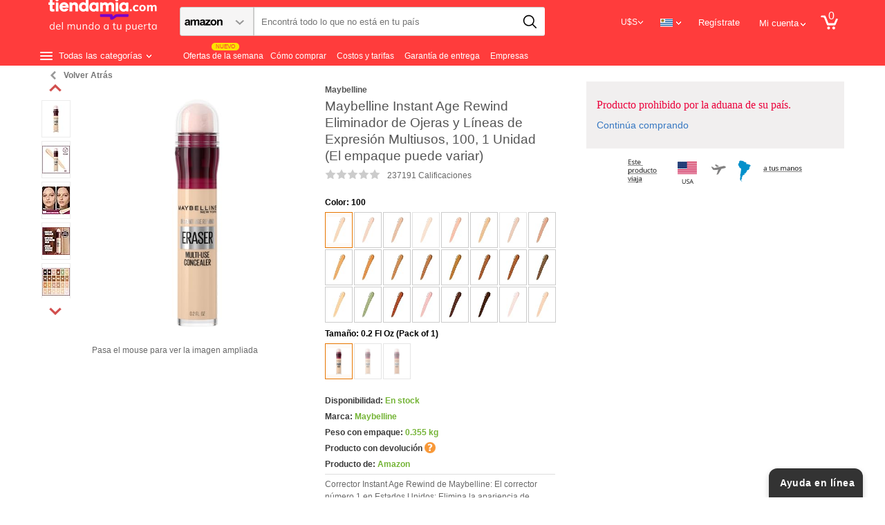

--- FILE ---
content_type: text/html; charset=UTF-8
request_url: https://tiendamia.com/producto?amz=B078GVTZF8
body_size: 92934
content:
<!DOCTYPE html>
<html xmlns="http://www.w3.org/1999/xhtml" xml:lang="es" lang="es">
<head>
<link rel="manifest" href="/manifest.json"/>
<meta http-equiv="Content-Type" content="text/html; charset=utf-8"/>
<meta http-equiv="Cache-control" content="no-cache"/>
<meta name="theme-color" content="#ff3c3c"/>
<meta name="facebook-domain-verification" content="s4oosa8l1ulmrtzci7era20s85onwm" />
<meta property="fb:app_id" content="316061395825709" />
<title class="notranslate">Maybelline Instant Age Rewind Eliminador de Ojeras y Líneas de Expresión Multiusos, 100, 1 Unidad (El empaque puede variar)</title>
<meta name="viewport" content="width=device-width, initial-scale=1.0"/>
<meta name="viewport" content="width=device-width, initial-scale=1, maximum-scale=1"/>
<meta name="google-site-verification" content="e-QdQ5znlG2eMj4evJHDNCuVPirxMyP4aiSG9p6C7Es" /><meta name="description" content="Comprá Maybelline Instant Age Rewind Eliminador de Ojeras y Líneas de Expresión Multiusos, 100, 1 Unidad (El empaque puede variar) con envío rápido y seguro. ¡Compra ahora desde Uruguay y recibe en la puerta de tu casa!"/>
<meta name="keywords" content=" Comprar, Miami, USA, Online, Internet, Importar, Traer, Courrier, Casilla, puerta a puerta, Argentina, Uruguay, Chile, Colombia, Peru, Ropa, Zapatillas, Xbox, Wii, PS3, Sony, Samsung, Android, iOS, Apple, Adidas, Nike, Reebok, Crocs, Lego, Lacoste, Amazon, Ebay, Carters, Walmart, Repuestos, Partes, Juguetes, PS4, Talles Especiales, Plus Size"/>
<meta http-equiv="X-UA-Compatible" content="IE=9" />

<meta name="robots" content="INDEX,FOLLOW"/>
<link rel="canonical" href="https://tiendamia.com.uy/producto?amz=B078GVTZF8"/>




<link rel="icon" href="https://tiendamia.com.uy/skin/frontend/traigo/traigo/favicon_2019.ico" type="image/x-icon" />
<link rel="shortcut icon" href="https://tiendamia.com.uy/skin/frontend/traigo/traigo/favicon_2019.ico" type="image/x-icon"/>
<style type="text/css">
	@font-face {
		font-family: 'Open Sans';
		src: url('/skin/frontend/traigo/traigo/fonts/OpenSans-VariableFont_wdth,wght.ttf') format('truetype');
		font-weight: 100 900;
		font-stretch: 75% 125%;
		font-style: normal;
	}

	@font-face {
		font-family: 'Open Sans';
		src: url('/skin/frontend/traigo/traigo/fonts/OpenSans-Italic-VariableFont_wdth,wght.ttf') format('truetype');
		font-weight: 100 900;
		font-stretch: 75% 125%;
		font-style: italic;
	}

</style>
    <link rel="stylesheet" type="text/css" href="https://tiendamia.com.uy/skin/frontend/traigo/traigo/css/slick.css"/>
    <link rel="stylesheet" type="text/css" href="https://tiendamia.com.uy/skin/frontend/traigo/traigo/css/slick-theme.css"/>
<!--[if lt IE 7]>
<script type="text/javascript">
//<![CDATA[
    var BLANK_URL = 'https://tiendamia.com.uy/js/blank.html';
    var BLANK_IMG = 'https://tiendamia.com.uy/js/spacer.gif';
//]]>
</script>
<![endif]-->
<!--[if lt IE 9]>
<div style=' clear: both; text-align:center; position: relative;'>
 <a href="https://windows.microsoft.com/en-US/internet-explorer/products/ie/home?ocid=ie6_countdown_bannercode"><img src="https://storage.ie6countdown.com/assets/100/images/banners/warning_bar_0000_us.jpg" border="0" height="42" width="820" alt="You are using an outdated browser. For a faster, safer browsing experience, upgrade for free today."/></a>
</div>
<![endif]-->

<script type="text/javascript">
	var ScarabQueue = ScarabQueue || [];
	(function(id) {
		if (document.getElementById(id)) return;
		var js = document.createElement('script'); js.id = id;
		js.src = '//cdn.scarabresearch.com/js/1177209CBB58F34C/scarab-v2.js';
		var fs = document.getElementsByTagName('script')[0];
		fs.parentNode.insertBefore(js, fs);
	})('scarab-js-api');
</script>

  <script>
	  let isLoggedIn = null;
  </script>

<link rel="stylesheet" type="text/css" href="https://tiendamia.com.uy/skin/frontend/traigo/traigo/css/font-awesome.min.css" media="none" onload="if(media!='all')media='all'" />
<link rel="stylesheet" type="text/css" href="https://tiendamia.com.uy/skin/frontend/traigo/traigo/css/superfish-v01.min.css" media="none" onload="if(media!='all')media='all'" />
<link rel="stylesheet" type="text/css" href="https://tiendamia.com.uy/skin/frontend/traigo/default/css/camera.min.css" media="none" onload="if(media!='all')media='all'" />
<link rel="stylesheet" type="text/css" href="https://tiendamia.com.uy/skin/frontend/base/default/css/widgets.min.css" media="none" onload="if(media!='all')media='all'" />
<link rel="stylesheet" type="text/css" href="https://tiendamia.com.uy/skin/frontend/traigo/default/css/ecommerceteam/cloud-zoom.min.css" media="none" onload="if(media!='all')media='all'" />
<link rel="stylesheet" type="text/css" href="https://tiendamia.com.uy/skin/frontend/traigo/traigo/css/style.min.css" media="all" />
<link rel="stylesheet" type="text/css" href="https://tiendamia.com.uy/skin/frontend/traigo/traigo/css/bootstrap-select.min.css" media="all" />
<link rel="stylesheet" type="text/css" href="https://tiendamia.com.uy/skin/frontend/traigo/traigo/css/styles-v338.css?v=363" media="all" />
<link rel="stylesheet" type="text/css" href="https://tiendamia.com.uy/skin/frontend/traigo/traigo/css/extra_style.min.css" media="all" />
<link rel="stylesheet" type="text/css" href="https://tiendamia.com.uy/skin/frontend/traigo/traigo/css/grid_1170.min.css" media="all" />
<link rel="stylesheet" type="text/css" href="https://tiendamia.com.uy/skin/frontend/traigo/traigo/css/aw_raf.css" media="all" />
<link rel="stylesheet" type="text/css" href="https://tiendamia.com.uy/skin/frontend/base/default/inchoo_socialconnect/google/css/button.css" media="all" />
<link rel="stylesheet" type="text/css" href="https://tiendamia.com.uy/skin/frontend/base/default/inchoo_socialconnect/css/styles.css" media="all" />
<link rel="stylesheet" type="text/css" href="https://tiendamia.com.uy/skin/frontend/traigo/traigo/css/magestore/bannerslider/popup.min.css" media="all" />
<link rel="stylesheet" type="text/css" href="https://tiendamia.com.uy/skin/frontend/base/default/stripe_payments/css/styles.css" media="all" />
<link rel="stylesheet" type="text/css" href="https://tiendamia.com.uy/skin/frontend/base/default/stripe_payments/css/paymentfont.min.css" media="all" />
<link rel="stylesheet" type="text/css" href="https://tiendamia.com.uy/skin/frontend/base/default/stripe_payments/css/express.css" media="all" />
<link rel="stylesheet" type="text/css" href="https://tiendamia.com.uy/skin/frontend/traigo/traigo/css/tmiaproduct/product_v15.css?v=14" media="all" />
<link rel="stylesheet" type="text/css" href="https://tiendamia.com.uy/skin/frontend/traigo/traigo/css/responsive-v300.css" media="(max-width: 1200px)" />
<link rel="stylesheet" type="text/css" href="https://tiendamia.com.uy/skin/frontend/traigo/default/css/print.min.css" media="print" />
<script type="text/javascript" src="https://tiendamia.com.uy/js/jq-script01-tmia02-jcarousel-v001.js"></script>
<script type="text/javascript" src="https://tiendamia.com.uy/js/prototype/prototype.js"></script>
<script type="text/javascript" src="https://tiendamia.com.uy/js/lib/ccard.min.js"></script>
<script type="text/javascript" src="https://tiendamia.com.uy/js/prototype/validation-v1.min.js"></script>
<script type="text/javascript" src="https://tiendamia.com.uy/js/scriptaculous/builder.min.js"></script>
<script type="text/javascript" src="https://tiendamia.com.uy/js/scriptaculous/effects.min.js"></script>
<script type="text/javascript" src="https://tiendamia.com.uy/js/scriptaculous/controls.min.js"></script>
<script type="text/javascript" src="https://tiendamia.com.uy/js/scriptaculous/slider.min.js"></script>
<script type="text/javascript" src="https://tiendamia.com.uy/js/varien/js.min.js"></script>
<script type="text/javascript" src="https://tiendamia.com.uy/js/varien/form.min.js"></script>
<script type="text/javascript" src="https://tiendamia.com.uy/js/mage/translate.min.js"></script>
<script type="text/javascript" src="https://tiendamia.com.uy/js/mage/cookies.min.js"></script>
<script type="text/javascript" src="https://tiendamia.com.uy/js/aw_raf/invite.min.js"></script>
<script type="text/javascript" src="https://tiendamia.com.uy/js/magestore/bannerslider/lightbox.min.js"></script>
<script type="text/javascript" src="https://tiendamia.com.uy/skin/frontend/traigo/traigo/js/inchoo_social_connect/jwt-decoder.js"></script>
<script type="text/javascript" src="https://tiendamia.com.uy/skin/frontend/traigo/default/js/bootstrap.min.js"></script>
<script type="text/javascript" src="https://tiendamia.com.uy/skin/frontend/traigo/default/js/bootstrap-select.min.js"></script>
<script type="text/javascript" src="https://tiendamia.com.uy/skin/frontend/traigo/traigo/js/checkout/paypal-in-context-v4.js"></script>
<script type="text/javascript" src="https://tiendamia.com.uy/skin/frontend/base/default/stripe_payments/js/stripe_payments.js"></script>
<script type="text/javascript" src="https://tiendamia.com.uy/skin/frontend/base/default/stripe_payments/js/cctype.js"></script>
<script type="text/javascript" src="https://tiendamia.com.uy/skin/frontend/base/default/stripe_payments/js/express.js"></script>
<script type="text/javascript" src="https://tiendamia.com.uy/skin/frontend/base/default/js/emarsysextended.js?v=01"></script>
<script type="text/javascript" src="https://tiendamia.com.uy/skin/frontend/traigo/traigo/js/tracking/selectItem.js?v=06"></script>
<script type="text/javascript" src="https://tiendamia.com.uy/skin/frontend/traigo/traigo/js/tracking/dataLayer.js?v=01"></script>
<script type="text/javascript" src="https://tiendamia.com.uy/skin/frontend/traigo/traigo/js/tracker-connector.js?v=01"></script>
<script type="text/javascript" src="https://tiendamia.com.uy/skin/frontend/traigo/default/js/fix-iubenda-fbq/waitForFbq.js?v=01"></script>
<script type="text/javascript" src="https://tiendamia.com.uy/skin/frontend/traigo/traigo/js/tmiaproduct/product_v25.js?v=28"></script>
<script type="text/javascript" src="https://tiendamia.com.uy/js/magestore/bannerslider/jquery.flexslider.min.js" async></script>
<script type="text/javascript" src="https://tiendamia.com.uy/skin/frontend/traigo/traigo/js/inchoo_social_connect/auth_v06.js?v=1" async></script>
<script type="text/javascript" src="https://tiendamia.com.uy/skin/frontend/traigo/traigo/js/jquery.flexisel.min.js" async></script>
<script type="text/javascript" src="https://tiendamia.com.uy/skin/frontend/traigo/traigo/js/home-content-script.js?v=330" async></script>
<script type="text/javascript" src="https://tiendamia.com.uy/skin/frontend/traigo/traigo/js/inchoo_social_connect/client_v01.js?v=2" async></script>
<!--[if lt IE 8]>
<link rel="stylesheet" type="text/css" href="https://tiendamia.com.uy/skin/frontend/traigo/default/css/styles-ie.css" media="all" />
<![endif]-->
<!--[if lt IE 7]>
<script type="text/javascript" src="https://tiendamia.com.uy/js/lib/ds-sleight.js"></script>
<script type="text/javascript" src="https://tiendamia.com.uy/skin/frontend/base/default/js/ie6.js"></script>
<![endif]-->

<script type="text/javascript">
//<![CDATA[
Mage.Cookies.path     = '/';
Mage.Cookies.domain   = '.tiendamia.com';
//]]>
</script>
            <!-- BEGIN GOOGLE UNIVERSAL ANALYTICS CODE -->
        <style>.async-hide { opacity: 0 !important} </style>
<!--			<script data-cfasync="false">(function(a,s,y,n,c,h,i,d,e){s.className+=' '+y;h.start=1*new Date; h.end=i=function(){s.className=s.className.replace(RegExp(' ?'+y),'')}; (a[n]=a[n]||[]).hide=h;setTimeout(function(){i();h.end=null},c);h.timeout=c; })(window,document.documentElement,'async-hide','dataLayer',4000, {'GTM-PJC9GD2':true});</script>
-->
			<script type="text/javascript">
        //<![CDATA[
            (function(i,s,o,g,r,a,m){i['GoogleAnalyticsObject']=r;i[r]=i[r]||function(){
            (i[r].q=i[r].q||[]).push(arguments)},i[r].l=1*new Date();a=s.createElement(o),
            m=s.getElementsByTagName(o)[0];a.async=1;a.src=g;m.parentNode.insertBefore(a,m)
            })(window,document,'script','//www.google-analytics.com/analytics.js','ga');

            //Page tracking code
            
ga('create', 'UA-42229986-2', 'auto');
ga('require', 'ec');
ga('require', 'GTM-PJC9GD2');

            //Order tracking code
            
        //]]>
        </script>
        <!-- END GOOGLE UNIVERSAL ANALYTICS CODE -->
    <link rel="alternate" hreflang="x-default" href="https://tiendamia.com.uy/producto?amz=B078GVTZF8"/>
<link rel="alternate" hreflang="es-uy" href="https://tiendamia.com.uy/producto?amz=B078GVTZF8"/>
<link rel="alternate" hreflang="es-ar" href="https://tiendamia.com/ar/producto?amz=B078GVTZF8"/>
<link rel="alternate" hreflang="es-ec" href="https://tiendamia.com/ec/p/amz/B078GVTZF8"/>
<link rel="alternate" hreflang="pt-br" href="https://tiendamia.com/br/producto?amz=B078GVTZF8"/>
<link rel="alternate" hreflang="es-pe" href="https://tiendamia.com/pe/producto?amz=B078GVTZF8"/>
<link rel="alternate" hreflang="es-cr" href="https://www.tiendamia.cr/p/amz/B078GVTZF8"/>


<script type="text/javascript">//<![CDATA[
        var Translator = new Translate({"Please select an option.":"Elije una opci\u00f3n","This is a required field.":"Este es un campo requerido","Please enter a valid number in this field.":"Ingrese solo n\u00fameros en este campo.","Please enter a valid email address. For example johndoe@domain.com.":"Por favor ingrese una direcci\u00f3n de correo v\u00e1lida.","Please make sure your passwords match.":"Por favor aseg\u00farate que la contrase\u00f1a es correcta.","Please enter a valid URL. Protocol is required (http:\/\/, https:\/\/ or ftp:\/\/)":"Ingrese una URL valida. Es requerido ingresar protocolo (http:\/\/, https:\/\/)","Please select one of the options.":"Seleccione una opci\u00f3n.","Please enter a valid credit card number.":"Por favor, introduce un n\u00famero de tarjeta v\u00e1lido.","Incorrect credit card expiration date.":"Fecha de expiraci\u00f3n incorrecta.","Please enter a valid full date":"Ingresa la fecha de nacimiento","Please specify shipping method.":"Por Favor Seleccione una opci\u00f3n de env\u00edo.","Please specify payment method.":"Por favor, especifica un m\u00e9todo de pago.","Add to Cart":"Comprar","In Stock":"En stock","Out of Stock":"Sin Stock"});
        //]]></script><meta name="p:domain_verify" content="7aae254f41b54b47b8f2b78562be77c4"/>
<meta name="msvalidate.01" content="562017AEF6458F333F406C85D586D5AD" />
			<meta property="og:title" content="Maybelline instant age rewind eliminador de ojeras y l  neas de expresi  n multiusos  100  1 unidad  el empaque puede variar ">
			<meta property="og:description" content="Comprá Maybelline Instant Age Rewind Eliminador de Ojeras y Líneas de Expresión Multiusos, 100, 1 Unidad (El empaque puede variar) con envío rápido y seguro. ¡Compra ahora desde Uruguay y recibe en la puerta de tu casa!">
			<meta property="og:url" content="https://tiendamia.com.uy/producto?amz=B078GVTZF8&pName=Maybelline Instant Age Rewind Eraser Dark Circles Treatment Multi-Use Concealer, 100, 1 Count (Packaging May Vary)/">
			<meta property="og:image" content="https://m.media-amazon.com/images/I/61cJTQLZIHL._SL1500_.jpg">
			<meta property="product:brand" content="Maybelline">
			<meta property="product:availability" content="out of stock">
			<meta property="product:condition" content="new">
			<meta property="product:price:amount" content="9.98">
			<meta property="product:price:currency" content="USD">
			<meta property="product:retailer_item_id" content="B078GVTZF8">
			<meta property="product:item_group_id" content="Maybelline">
			<meta property="product:category" content="Beauty & Personal Care > Makeup > Eyes > Concealer"/>
			<meta property="og:type" content="website"/>
				    

    <script src="/js/multipledeals/countdown.js?03" type="text/javascript"></script>

<script>
	let userAgent = 'Mozilla/5.0 (Macintosh; Intel Mac OS X 10_15_7) AppleWebKit/537.36 (KHTML, like Gecko) Chrome/131.0.0.0 Safari/537.36; ClaudeBot/1.0; +claudebot@anthropic.com)';
	let platform = 'Web desktop';
	let userAgentCut = userAgent.substring(
	  Math.max(userAgent.length - 99, 0)
	);

  	window.dataLayer = window.dataLayer || [];
	window.dataLayer.push({ "platform": platform })
	window.dataLayer.push({ "user_agent": userAgentCut })
	window.dataLayer.push({ "mg_platform": 'm1'	})
	let isMobileApp = 0;
</script>


<!-- Google Tag Manager -->
<script>(function(w,d,s,l,i){w[l]=w[l]||[];w[l].push({'gtm.start':
            new Date().getTime(),event:'gtm.js'});var f=d.getElementsByTagName(s)[0],
        j=d.createElement(s),dl=l!='dataLayer'?'&l='+l:'';j.async=true;j.src=
        'https://www.googletagmanager.com/gtm.js?id='+i+dl;f.parentNode.insertBefore(j,f);
    })(window,document,'script','dataLayer','GTM-K435K63');</script>
<!-- End Google Tag Manager -->

	<!-- TMA -->
	<script>
		window.addEventListener("load", () => {
			if (document.cookie.includes('TMMTRF') && !sessionStorage.getItem('TMMTRF_Reloaded')) {
				sessionStorage.setItem('TMMTRF_Reloaded', 'true'); // Marcar que ya se realizó el reload

				// Guardar el referrer original antes del reload
				if (document.referrer && !sessionStorage.getItem('original_referrer')) {
					sessionStorage.setItem('original_referrer', document.referrer);
				}

				setTimeout(() => {
					window.location.reload();
				}, 500);
			}
		})

		// Restaurar el referrer después del reload para que GA lo capture correctamente
		if (sessionStorage.getItem('original_referrer')) {
			Object.defineProperty(document, "referrer", {get: function() { return sessionStorage.getItem('original_referrer'); }});
		}
	</script>
	<!-- End TMA -->
	
    <!-- Global site tag (gtag.js) - Google Analytics -->
    <script async src="https://www.googletagmanager.com/gtag/js?id=UA-42229986-7"></script>
    <script>
        window.dataLayer = window.dataLayer || [];
        function gtag(){dataLayer.push(arguments)};
        gtag('js', new Date());
        		gtag('config', 'UA-42229986-7',{
			'custom_map': {'dimension1': 'ClientId',
							'dimension2': 'Page Flow'}
		});
		// gtag('config', 'UA-42229986-2',{'custom_map': {'dimension3': 'Page Flow'}});
		//gtag('event', 'sendCustomDimension', {'Page Flow': 'DETAIL','non_interaction': true});
        gtag('event', 'sendCustomDimension', {'ClientId': '','non_interaction': true});
		//Tiendamia UX Property
		gtag('config', 'UA-42229986-12');
	</script>
		

<!-- Hotjar Tracking Code for https://tiendamia.com -->
<script>
	// Desactivo Hotjar momentaneamente
    // (function(h,o,t,j,a,r){
    //     h.hj=h.hj||function(){(h.hj.q=h.hj.q||[]).push(arguments)};
    //     h._hjSettings={hjid:993368,hjsv:6};
    //     a=o.getElementsByTagName('head')[0];
    //     r=o.createElement('script');r.async=1;
    //     r.src=t+h._hjSettings.hjid+j+h._hjSettings.hjsv;
    //     a.appendChild(r);
    // })(window,document,'https://static.hotjar.com/c/hotjar-','.js?sv=');


    var mostrar_sem_impostos = '';

</script>

<!-- Mailchimp Code for https://tiendamia.com -->
<script id="mcjs">!function(c,h,i,m,p){m=c.createElement(h),p=c.getElementsByTagName(h)[0],m.async=1,m.src=i,p.parentNode.insertBefore(m,p)}(document,"script","https://chimpstatic.com/mcjs-connected/js/users/daf5271c5e228d814cdf12bd3/6a0893be9ecb08ae947a564c9.js");</script>

    <!-- RetailRocket Main Tracking Code -->
	<script type="text/javascript">
		var isRetailrocketEnabled = true;
		var rrPartnerId = "5d6d3c5297a5252454eafb7b";
		var rrApi = {};
		var rrApiOnReady = rrApiOnReady || [];
		rrApi.addToBasket = rrApi.order = rrApi.categoryView = rrApi.view =
		  rrApi.recomMouseDown = rrApi.recomAddToCart = function() {};
		(function(d) {
			var ref = d.getElementsByTagName('script')[0];
			var apiJs, apiJsId = 'rrApi-jssdk';
			if (d.getElementById(apiJsId)) return;
			apiJs = d.createElement('script');
			apiJs.id = apiJsId;
			apiJs.async = true;
			apiJs.src = "//mcdn.retailrocket.net/content/javascript/trackingm.js";
			ref.parentNode.insertBefore(apiJs, ref);
		}(document));
	</script>
    <!-- Clarity tracking code -->
<script type="text/javascript">
	(function(c,l,a,r,i,t,y){
		c[a]=c[a]||function(){(c[a].q=c[a].q||[]).push(arguments)};
		t=l.createElement(r);t.async=1;t.src="https://www.clarity.ms/tag/"+i;
		y=l.getElementsByTagName(r)[0];y.parentNode.insertBefore(t,y);
	})(window, document, "clarity", "script", "824cmds3iu");
</script>
<script>
	window.FORM_KEY = "PJ0zmxUGxZjjLktz";
</script>
</head>
<body  class=" product-index-index web_store_uy webcurrency_off not-home  responsiv">
<div id="fb-root"></div>
<script>(function(d, s, id) {
        var js, fjs = d.getElementsByTagName(s)[0];
        if (d.getElementById(id)) return;
        js = d.createElement(s); js.id = id;
        js.src = 'https://connect.facebook.net/es_LA/sdk.js#xfbml=1&version=v2.11';
        fjs.parentNode.insertBefore(js, fjs);
    }(document, 'script', 'facebook-jssdk'));</script>
<div class="wrapper es-lang-class">
        <noscript>
        <div class="global-site-notice noscript">
            <div class="notice-inner">
                <p>
                    <strong>JavaScript seems to be disabled in your browser.</strong><br />
                    You must have JavaScript enabled in your browser to utilize the functionality of this website.                </p>
            </div>
        </div>
    </noscript>
    <div class="page">
        

<link href="https://tiendamia.com.uy/skin/frontend/traigo/traigo/css/header_styles.css?210" rel="stylesheet" type="text/css"/>

	<link rel="stylesheet" type="text/css" href="https://tiendamia.com.uy/skin/frontend/traigo/traigo/css/rediseno-cards-home.css?17"/>
	
<script>(function(w,d,t,r,u){var f,n,i;w[u]=w[u]||[],f=function(){var o={ti:"5510473"};o.q=w[u],w[u]=new UET(o),w[u].push("pageLoad")},n=d.createElement(t),n.src=r,n.async=1,n.onload=n.onreadystatechange=function(){var s=this.readyState;s&&s!=="loaded"&&s!=="complete"||(f(),n.onload=n.onreadystatechange=null)},i=d.getElementsByTagName(t)[0],i.parentNode.insertBefore(n,i)})(window,document,"script","//bat.bing.com/bat.js","uetq");</script><noscript><img src="//bat.bing.com/action/0?ti=5510473&Ver=2" height="0" width="0" style="display:none; visibility: hidden;" /></noscript>
<script type="text/javascript">
/*
---------------------
Contenido no cacheado.
---------------------
 */
var isLoggedin = 0;
var isInWishlist = 0;
var current_url = 'https://tiendamia.com/producto?amz=B078GVTZF8';
var base_store = 'uy';
var baseStore = 'uy';
var showOtherModals = true;

var localCurrency = 'UYU';
//////// cookie por pais //////
var cookie_name = 'pais_inicio';
var pais_cookie = 'uy';
var myDate = new Date();
myDate.setTime(myDate.getTime() + (365*24*60*60*1000));

if (document.cookie.indexOf(cookie_name) == -1) {
  document.cookie = cookie_name + "=" + pais_cookie + ";expires=" + myDate+"; path=/";
}

if (pais_cookie != getCookie(cookie_name)) {
   changeCookieValue(pais_cookie)
}

function getCookie(cname) {
    var name = cname + "=";
    var ca = document.cookie.split(';');
    for(var i=0; i<ca.length; i++) {
        var c = ca[i];
        while (c.charAt(0)==' ') c = c.substring(1);
        if (c.indexOf(name) == 0) {
            return c.substring(name.length, c.length);
        }
    }
    return "";
}

function changeCookieValue(countrychange) {
    var cookie_name_change = 'pais_inicio';
    var pais_cookie_change = countrychange;
    var myDateChange = new Date();
    myDateChange.setTime(myDateChange.getTime() + (30*24*60*60*1000));
    document.cookie = cookie_name_change +"=" + pais_cookie_change + ";expires=" + myDateChange+"; path=/";
}
function currencyOn(currency_state){
    
    var cookie_currency = 'currency_state';
    var cookie_state = currency_state;
    var myDate = new Date();
    myDate.setTime(myDate.getTime() + (30*24*60*60*1000));
    document.cookie = cookie_currency +"=" + cookie_state + ";expires=" + myDate+"; path=/";
    
    
    if(cookie_state=='on'){
        if($j('body').hasClass('webcurrency_off')){
            gaSendEvent('Selector Moneda',localCurrency);
        }
        $j('body').addClass('webcurrency_on');
        $j('body').removeClass('webcurrency_off');
        $j('.currency_select_on').css('display','inline');
        $j('.currency_select_off').css('display','none');
    } else {
        if($j('body').hasClass('webcurrency_on')){
            gaSendEvent('Selector Moneda','USD');
        }
        $j('body').removeClass('webcurrency_on');
        $j('body').addClass('webcurrency_off');
        $j('.currency_select_off').css('display','inline');
        $j('.currency_select_on').css('display','none');
    }
}


function getCookieContent(cname) {
    var name = cname + "=";
    var ca = document.cookie.split(';');
    for(var i=0; i<ca.length; i++) {
        var c = ca[i];
        while (c.charAt(0)==' ') c = c.substring(1);
        if (c.indexOf(name) == 0) {
            return c.substring(name.length, c.length);
        }
    }
    return "";
}var webcurrency = ""
    var machtTendamia = current_url.indexOf("MACHTIENDAMIA");

    if (machtTendamia > 0){
        var MACHTIENDAMIA = 'MACHTIENDAMIA';
        document.cookie = MACHTIENDAMIA +"=" + MACHTIENDAMIA + ";expires=" + "Fri, 15 Jun 2018 03:00:01 GMT"+"; path=/";
        if (document.cookie.indexOf('currency_state') < 0) {
            currencyOn('off');
        }
    }

    if(webcurrency!==''){
        currencyOn(webcurrency)
    }

var tuenti = current_url.indexOf("Tuenti");
if (tuenti > 0){
    var tuenti = 'tuenti';
    document.cookie = tuenti +"=" + tuenti + ";expires=" + "Wed, 13 Oct 2018 03:00:01 GMT"+"; path=/";
}

var plataforma10 = current_url.indexOf("PLATAFORMA10");
if (plataforma10 > 0){
    var plataforma10 = 'PLATAFORMA10';
    var myDatepv = new Date();
    myDatepv.setTime(myDatepv.getTime() + (30*24*60*60*1000));
    document.cookie = plataforma10 +"=" + plataforma10 + ";expires=" + myDatepv+"; path=/";
}

var primeravez = current_url.indexOf("primeravez");
if (primeravez > 0){
    var primeravez = 'primeravez';
    var myDatepv = new Date();
    myDatepv.setTime(myDatepv.getTime() + (30*24*60*60*1000));
    document.cookie = primeravez +"=" + primeravez + ";expires=" + myDatepv+"; path=/";
}


    var montevideocom = current_url.indexOf("=montevideocom");

	if (montevideocom > 0){
		//alert(dgmaxinteractive);
		var montevideocom = 'montevideocom';
		var myDateMC = new Date();
		myDateMC.setTime(myDateMC.getTime() + (30*24*60*60*1000));
		document.cookie = montevideocom +"=" + montevideocom + ";expires=" + myDateMC+"; path=/";

	}


    var kilosubscribers = current_url.indexOf("=kilosubscribers");

	if (kilosubscribers > 0){
		var kilosubscribers = 'kilosubscribers';
		var myDatesubs = new Date();
		myDatesubs.setTime(myDatesubs.getTime() + (30*24*60*60*1000));
		document.cookie = kilosubscribers +"=" + kilosubscribers + ";expires=" + myDatesubs+"; path=/";

	}
    var headway = current_url.indexOf("headway");

	if (headway > 0){
		var headway = 'headway';
		var myDatehead = new Date();
		myDatehead.setTime(myDatehead.getTime() + (30*24*60*60*1000));
		document.cookie = headway +"=" + headway + ";expires=" + myDatehead+"; path=/";

	}
    var elpais = current_url.indexOf("elpais");

	if (elpais > 0){
		var elpais = 'elpais';
		var myDateelpais = new Date();
		myDateelpais.setTime(myDateelpais.getTime() + (30*24*60*60*1000));
		document.cookie = elpais +"=" + elpais + ";expires=" + myDateelpais+"; path=/";

	}


    var adsterra = current_url.indexOf("adsterra");

	if (adsterra > 0){
		var adsterra = 'adsterra';
		var myDateadsterra = new Date();
		myDateadsterra.setTime(myDateadsterra.getTime() + (30*24*60*60*1000));
		document.cookie = adsterra +"=" + adsterra + ";expires=" + myDateadsterra+"; path=/";

	}


var CABIFYPERU = current_url.indexOf("CABIFYPERU");

if (CABIFYPERU > 0){
    var CABIFYPERU = 'CABIFYPERU';
    document.cookie = CABIFYPERU +"=" + CABIFYPERU + ";expires=" + "Thu, 31 May 2018 03:00:01 GMT"+"; path=/";

}

var latampass = current_url.indexOf("latampass");

if (latampass > 0){
    var latampass = 'latampass';
    var myDatelatampass = new Date();
    myDatelatampass.setTime(myDatelatampass.getTime() + (30*24*60*60*1000));
    document.cookie = latampass +"=" + latampass + ";expires=" + myDatelatampass+"; path=/";

}

    var mailing_paypal_discount = current_url.indexOf("mailing_paypal_discount");

    if (mailing_paypal_discount > 0){
        var mailing_paypal_discount = 'mailing_paypal_discount';
        document.cookie = mailing_paypal_discount +"=" + mailing_paypal_discount + ";expires=" + "Sun, 22 Aug 2017 03:00:01 GMT"+"; path=/";

    }


    var paypal_discount = current_url.indexOf("Vuelta+Clases");

    if (paypal_discount > 0){
        var paypal_discount = 'paypal_discount';
        document.cookie = paypal_discount +"=" + paypal_discount + ";expires=" + "Sun, 1 Apr 2018 03:00:01 GMT"+"; path=/";

    }


var EASYMIA = current_url.indexOf("EASYMIA");

if (EASYMIA > 0){
    var EASYMIA = 'EASYMIA';
    document.cookie = EASYMIA +"=" + EASYMIA + ";expires=" + "Thu, 31 May 2018 03:00:01 GMT"+"; path=/";

}
var CLAROMIA = current_url.indexOf("CLAROMIA");
if (CLAROMIA > 0){
    var CLAROMIA = 'CLAROMIA';
    document.cookie = CLAROMIA +"=" + CLAROMIA + ";expires=" + "Thu, 31 May 2018 03:00:01 GMT"+"; path=/";

}


var PERU50 = current_url.indexOf("Republica");
if (PERU50 > 0){
    var PERU50 = 'PERU50';
    document.cookie = PERU50 +"=" + PERU50 + ";expires=" + "Sun, 1 Jul 2018 03:00:01 GMT"+"; path=/";

}

var CONPAYPAL = current_url.indexOf("10CONPAYPAL");

if (CONPAYPAL > 0){
    var CONPAYPAL = 'CONPAYPAL';
    document.cookie = CONPAYPAL +"=" + CONPAYPAL + ";expires=" + "Sun, 31 Mar 2019 03:00:01 GMT"+"; path=/";

}


var picodiar = current_url.indexOf("PICODIAR");
if (picodiar > 0){
    var cookiepicodiar = 'picodiar';
    document.cookie = cookiepicodiar +"=" + cookiepicodiar + ";expires=" + "Fri, 31 Aug 2018 03:00:01 GMT"+"; path=/";
}

var twitter10 = current_url.indexOf("twitter10");
if (twitter10 > 0){
    var cookietwitter10 = 'twitter10';
    document.cookie = cookietwitter10 +"=" + cookietwitter10 + ";expires=" + "Fri, 31 Aug 2018 03:00:01 GMT"+"; path=/";
}

var Lucini = current_url.indexOf("Lucini");
if (Lucini > 0){
    var Lucini = 'Lucini';
    var myDateLucini= new Date();
    myDateLucini.setTime(myDateLucini.getTime() + (30*24*60*60*1000));
    document.cookie = Lucini +"=" + "1" + ";expires=" + myDateLucini +"; path=/";

}

var primeravez = current_url.indexOf("primeravez");
if (primeravez > 0){
    var cookieprimeravez = 'primeravez';
    document.cookie = cookieprimeravez +"=" + cookieprimeravez + ";expires=" + "Fri, 31 Aug 2019 03:00:01 GMT"+"; path=/";
}

var glovo = current_url.indexOf("glovo");
if (glovo > 0){
    var cookieglovo = 'glovo';
    document.cookie = cookieglovo +"=" + cookieglovo + ";expires=" + "Tue, 1 Jan 2019 00:00:00 GMT"+"; path=/";
}

var digitalhouse = current_url.indexOf("digitalhouse");
if (digitalhouse > 0){
    var cookiedigitalhouse = 'digitalhouse';
    document.cookie = cookiedigitalhouse +"=" + cookiedigitalhouse + ";expires=" + "Tue, 1 Jan 2019 00:00:00 GMT"+"; path=/";
}

var PICODIMIA2 = current_url.indexOf("PICODIMIA2");

if (PICODIMIA2 > 0){
    var PICODIMIA2 = 'PICODIMIA2';
    document.cookie = PICODIMIA2 +"=" + PICODIMIA2 + ";expires=" + "Thu, 31 May 2018 03:00:01 GMT"+"; path=/";
}
</script>



<div class="header-wrapper">
<!-- BANDA DEL HEADER -->

	

<!-- FIN BANDA DEL HEADER -->

    


	








<style type="text/css">
.date-message { display: none;}
.col-main {margin-top: 10px;}
</style>
<style>
	.lang_selector_wrap .lang_selector.hover { height: 130px;}
</style>


<div class="header-top notranslate">
    <!--[if IE ]>
        <div style="width:100%; height:25px; text-align:center; background: #fdf2ab; position:relative; color: #222222; line-height: 24px; border: 1px solid #ccc;">
            Internet Explorer tiene inconvenientes para navegar en tiendamia. Le recomendamos ingresar con Google Chrome, Firefox o Microsoft Edge.
        </div>
        <script type="text/javascript">
            if(document.cookie.indexOf('device_analytics=') == -1){
                var myDate1 = new Date();
                document.cookie = "device_analytics=device_analytics;path=/";
                try{
                    ga('send', 'event', 'Navegador no soportado', 'IE', navigator.userAgent);
                } catch(ee) {
                    console.log('Error en Analytics');
                }
            }
        </script>
    <![endif]-->
    <!--[if !IE ]>
    <script type="text/javascript">
        function isES6()
        {
            try
            {
                Function("() => {};"); return true;
            }
            catch(exception)
            {
                return false;
            }
        }

        if (!isES6()) {
            if(document.cookie.indexOf('device_analytics=') == -1){
                var myDate1 = new Date();
                document.cookie = "device_analytics=device_analytics;path=/";
                try{
                    ga('send', 'event', 'Navegador no soportado', '', navigator.userAgent);
                } catch(ee) {
                    console.log('Error en Analytics');
                }
            }
            $j(".header-top").prepend('<div style="width:100%; height:25px; text-align:center; background: #fdf2ab; position:relative; color: #222222; line-height: 24px; border: 1px solid #ccc;">La version del navegador que usa tiene inconvenientes para navegar en tiendamia. Le recomendamos actualizar su navegador o intentar con otro.</div>');
        }

    </script>
    <![endif]-->
<div class="header-top-wrap">
<div class="header-logo">

<a class="logo_chico  logo_chico_US" href="https://tiendamia.com.uy/">
   	            <h1 style="color: transparent;position: absolute;width: 1px;height: 1px;font-size: 1px;"> s Comprar en USA desde Uruguay</h1>
        <svg width="157" height="49" viewBox="0 0 157 49" fill="none" xmlns="http://www.w3.org/2000/svg">
<path d="M8.73691 34.9268V45.8068H7.55765V44.4616C7.34145 44.9248 7.01224 45.2845 6.57001 45.5407C6.13762 45.7871 5.63151 45.9103 5.05171 45.9103C4.40311 45.9103 3.82822 45.7477 3.32704 45.4225C2.83568 45.0973 2.45242 44.6439 2.17725 44.0625C1.90209 43.4712 1.76451 42.7912 1.76451 42.0225C1.76451 41.2538 1.89718 40.5836 2.16251 40.012C2.43767 39.4306 2.82585 38.9821 3.32704 38.6668C3.82822 38.3514 4.40311 38.1937 5.05171 38.1937C5.63151 38.1937 6.13762 38.3219 6.57001 38.5781C7.00241 38.8245 7.32671 39.1743 7.54291 39.6277V34.9268H8.73691ZM5.28756 44.9199C6.01478 44.9199 6.57493 44.6735 6.96801 44.1807C7.3611 43.6781 7.55765 42.9686 7.55765 42.052C7.55765 41.1454 7.3611 40.4456 6.96801 39.9529C6.57493 39.4503 6.01478 39.199 5.28756 39.199C4.56035 39.199 3.99037 39.4453 3.57763 39.9381C3.17471 40.4309 2.97326 41.1256 2.97326 42.0225C2.97326 42.939 3.17471 43.6535 3.57763 44.166C3.99037 44.6686 4.56035 44.9199 5.28756 44.9199Z" fill="white"/>
<path d="M17.5454 42.052H12.1061C12.1159 42.9981 12.3321 43.7126 12.7547 44.1955C13.1871 44.6784 13.8111 44.9199 14.6268 44.9199C15.4915 44.9199 16.2876 44.6291 17.0148 44.0477L17.4128 44.9199C17.0885 45.2254 16.6708 45.4668 16.1598 45.6442C15.6586 45.8216 15.1427 45.9103 14.612 45.9103C13.4524 45.9103 12.5434 45.5703 11.885 44.8903C11.2265 44.2004 10.8973 43.2593 10.8973 42.0668C10.8973 41.308 11.0447 40.6378 11.3396 40.0564C11.6344 39.4651 12.0471 39.0068 12.5778 38.6816C13.1084 38.3563 13.7128 38.1937 14.3909 38.1937C15.3736 38.1937 16.1451 38.519 16.7052 39.1694C17.2654 39.81 17.5454 40.6969 17.5454 41.8303V42.052ZM14.4056 39.125C13.7865 39.125 13.2804 39.3123 12.8873 39.6868C12.5041 40.0613 12.2584 40.5885 12.1503 41.2685H16.4694C16.4104 40.5688 16.204 40.0366 15.8502 39.672C15.5063 39.3074 15.0248 39.125 14.4056 39.125Z" fill="white"/>
<path d="M19.6518 34.9268H20.8458V45.8068H19.6518V34.9268Z" fill="white"/>
<path d="M35.8214 38.1937C37.4625 38.1937 38.2831 39.1743 38.2831 41.1355V45.8068H37.0891V41.1946C37.0891 40.4949 36.9663 39.9874 36.7206 39.672C36.4847 39.3566 36.0966 39.199 35.5561 39.199C34.9271 39.199 34.4358 39.4108 34.082 39.8346C33.7282 40.2584 33.5513 40.8349 33.5513 41.5642V45.8068H32.3573V41.1946C32.3573 40.5048 32.2345 40.0022 31.9888 39.6868C31.7431 39.3616 31.35 39.199 30.8095 39.199C30.1806 39.199 29.6843 39.4108 29.3207 39.8346C28.9669 40.2584 28.79 40.8349 28.79 41.5642V45.8068H27.596V40.4555C27.596 39.6868 27.5567 38.992 27.4781 38.3711H28.6132L28.7311 39.672C28.9374 39.199 29.2421 38.8343 29.645 38.5781C30.0577 38.3219 30.5344 38.1937 31.0749 38.1937C31.6645 38.1937 32.146 38.312 32.5195 38.5485C32.8929 38.785 33.1681 39.1497 33.3449 39.6424C33.571 39.199 33.9002 38.8491 34.3326 38.5929C34.7748 38.3268 35.2711 38.1937 35.8214 38.1937Z" fill="white"/>
<path d="M47.0518 38.3711V45.8068H45.8873V44.5207C45.6514 44.9741 45.3222 45.319 44.8996 45.5555C44.4771 45.7921 44.0004 45.9103 43.4698 45.9103C42.5952 45.9103 41.9318 45.6639 41.4798 45.1712C41.0277 44.6784 40.8017 43.9491 40.8017 42.9833V38.3711H41.9957V42.9538C41.9957 43.6239 42.1333 44.1167 42.4084 44.432C42.6836 44.7474 43.1013 44.9051 43.6614 44.9051C44.3198 44.9051 44.8505 44.6932 45.2534 44.2694C45.6563 43.8358 45.8578 43.2691 45.8578 42.5694V38.3711H47.0518Z" fill="white"/>
<path d="M53.3476 38.1937C55.1263 38.1937 56.0157 39.1743 56.0157 41.1355V45.8068H54.8217V41.1946C54.8217 40.5048 54.6841 40.0022 54.4089 39.6868C54.1338 39.3616 53.7014 39.199 53.1117 39.199C52.4238 39.199 51.8735 39.4108 51.4608 39.8346C51.048 40.2584 50.8416 40.83 50.8416 41.5494V45.8068H49.6476V40.4555C49.6476 39.6868 49.6083 38.992 49.5297 38.3711H50.6648L50.7827 39.7016C51.0087 39.2187 51.3477 38.8491 51.7998 38.5929C52.2518 38.3268 52.7678 38.1937 53.3476 38.1937Z" fill="white"/>
<path d="M65.0947 34.9268V45.8068H63.9154V44.4616C63.6992 44.9248 63.37 45.2845 62.9278 45.5407C62.4954 45.7871 61.9893 45.9103 61.4095 45.9103C60.7609 45.9103 60.186 45.7477 59.6848 45.4225C59.1935 45.0973 58.8102 44.6439 58.535 44.0625C58.2599 43.4712 58.1223 42.7912 58.1223 42.0225C58.1223 41.2538 58.255 40.5836 58.5203 40.012C58.7955 39.4306 59.1836 38.9821 59.6848 38.6668C60.186 38.3514 60.7609 38.1937 61.4095 38.1937C61.9893 38.1937 62.4954 38.3219 62.9278 38.5781C63.3602 38.8245 63.6845 39.1743 63.9007 39.6277V34.9268H65.0947ZM61.6454 44.9199C62.3726 44.9199 62.9327 44.6735 63.3258 44.1807C63.7189 43.6781 63.9154 42.9686 63.9154 42.052C63.9154 41.1454 63.7189 40.4456 63.3258 39.9529C62.9327 39.4503 62.3726 39.199 61.6454 39.199C60.9181 39.199 60.3482 39.4453 59.9354 39.9381C59.5325 40.4309 59.331 41.1256 59.331 42.0225C59.331 42.939 59.5325 43.6535 59.9354 44.166C60.3482 44.6686 60.9181 44.9199 61.6454 44.9199Z" fill="white"/>
<path d="M70.7634 45.9103C70.0657 45.9103 69.4515 45.7526 68.9208 45.4373C68.3902 45.1219 67.9774 44.6735 67.6826 44.092C67.3976 43.5106 67.2551 42.8306 67.2551 42.052C67.2551 41.2735 67.3976 40.5935 67.6826 40.012C67.9774 39.4306 68.3902 38.9821 68.9208 38.6668C69.4515 38.3514 70.0657 38.1937 70.7634 38.1937C71.4612 38.1937 72.0754 38.3514 72.606 38.6668C73.1367 38.9821 73.5445 39.4306 73.8295 40.012C74.1243 40.5935 74.2717 41.2735 74.2717 42.052C74.2717 42.8306 74.1243 43.5106 73.8295 44.092C73.5445 44.6735 73.1367 45.1219 72.606 45.4373C72.0754 45.7526 71.4612 45.9103 70.7634 45.9103ZM70.7634 44.9199C71.5005 44.9199 72.0655 44.6784 72.4586 44.1955C72.8517 43.7028 73.0483 42.9883 73.0483 42.052C73.0483 41.1454 72.8468 40.4456 72.4439 39.9529C72.041 39.4503 71.4808 39.199 70.7634 39.199C70.0362 39.199 69.4712 39.4503 69.0682 39.9529C68.6653 40.4456 68.4639 41.1454 68.4639 42.052C68.4639 42.9883 68.6604 43.7028 69.0535 44.1955C69.4564 44.6784 70.0264 44.9199 70.7634 44.9199Z" fill="white"/>
<path d="M87.0949 38.3711V45.8068H85.9157V44.4616C85.6995 44.9248 85.3702 45.2845 84.928 45.5407C84.4956 45.7871 83.9895 45.9103 83.4097 45.9103C82.7513 45.9103 82.1715 45.7526 81.6703 45.4373C81.1789 45.1219 80.7957 44.6784 80.5205 44.1068C80.2552 43.5254 80.1225 42.8503 80.1225 42.0816C80.1225 41.3129 80.2601 40.6378 80.5353 40.0564C80.8104 39.4651 81.1937 39.0068 81.685 38.6816C82.1862 38.3563 82.7611 38.1937 83.4097 38.1937C83.9895 38.1937 84.4956 38.3219 84.928 38.5781C85.3604 38.8343 85.6896 39.194 85.9157 39.6572V38.3711H87.0949ZM83.6456 44.9199C84.3728 44.9199 84.9329 44.6735 85.326 44.1807C85.7191 43.6781 85.9157 42.9686 85.9157 42.052C85.9157 41.1355 85.7191 40.4309 85.326 39.9381C84.9329 39.4453 84.3728 39.199 83.6456 39.199C82.9184 39.199 82.3484 39.4552 81.9356 39.9677C81.5327 40.4703 81.3313 41.1749 81.3313 42.0816C81.3313 42.9883 81.5327 43.688 81.9356 44.1807C82.3386 44.6735 82.9085 44.9199 83.6456 44.9199Z" fill="white"/>
<path d="M95.4272 39.3172V43.3825C95.4272 43.9344 95.5402 44.3236 95.7662 44.5503C95.9923 44.7671 96.3117 44.8755 96.7244 44.8755C96.9996 44.8755 97.2649 44.8312 97.5204 44.7425V45.7625C97.2158 45.861 96.8718 45.9103 96.4885 45.9103C95.781 45.9103 95.2257 45.7132 94.8228 45.319C94.4297 44.9149 94.2332 44.3236 94.2332 43.5451V39.3172H92.7886V38.3711H94.2332V36.4642L95.4272 36.0355V38.3711H97.5499V39.3172H95.4272Z" fill="white"/>
<path d="M105.489 38.3711V45.8068H104.324V44.5207C104.088 44.9741 103.759 45.319 103.337 45.5555C102.914 45.7921 102.437 45.9103 101.907 45.9103C101.032 45.9103 100.369 45.6639 99.9167 45.1712C99.4646 44.6784 99.2386 43.9491 99.2386 42.9833V38.3711H100.433V42.9538C100.433 43.6239 100.57 44.1167 100.845 44.432C101.121 44.7474 101.538 44.9051 102.098 44.9051C102.757 44.9051 103.287 44.6932 103.69 44.2694C104.093 43.8358 104.295 43.2691 104.295 42.5694V38.3711H105.489Z" fill="white"/>
<path d="M115.922 38.1937C116.571 38.1937 117.146 38.3563 117.647 38.6816C118.148 39.0068 118.536 39.4651 118.811 40.0564C119.087 40.6378 119.224 41.3129 119.224 42.0816C119.224 42.8503 119.087 43.5254 118.811 44.1068C118.536 44.6784 118.148 45.1219 117.647 45.4373C117.155 45.7526 116.581 45.9103 115.922 45.9103C115.342 45.9103 114.836 45.7822 114.404 45.526C113.971 45.2697 113.642 44.9051 113.416 44.432V48.9999H112.222V40.4555C112.222 39.6868 112.183 38.992 112.104 38.3711H113.239L113.357 39.8051C113.564 39.2926 113.888 38.8984 114.33 38.6224C114.782 38.3366 115.313 38.1937 115.922 38.1937ZM115.701 44.9199C116.428 44.9199 116.988 44.6735 117.381 44.1807C117.784 43.688 117.986 42.9883 117.986 42.0816C117.986 41.1749 117.784 40.4703 117.381 39.9677C116.979 39.4552 116.418 39.199 115.701 39.199C114.964 39.199 114.399 39.4453 114.006 39.9381C113.613 40.4309 113.416 41.1355 113.416 42.052C113.416 42.9686 113.613 43.6781 114.006 44.1807C114.399 44.6735 114.964 44.9199 115.701 44.9199Z" fill="white"/>
<path d="M127.561 38.3711V45.8068H126.396V44.5207C126.161 44.9741 125.831 45.319 125.409 45.5555C124.986 45.7921 124.51 45.9103 123.979 45.9103C123.104 45.9103 122.441 45.6639 121.989 45.1712C121.537 44.6784 121.311 43.9491 121.311 42.9833V38.3711H122.505V42.9538C122.505 43.6239 122.642 44.1167 122.918 44.432C123.193 44.7474 123.61 44.9051 124.171 44.9051C124.829 44.9051 125.36 44.6932 125.763 44.2694C126.165 43.8358 126.367 43.2691 126.367 42.5694V38.3711H127.561Z" fill="white"/>
<path d="M136.363 42.052H130.923C130.933 42.9981 131.149 43.7126 131.572 44.1955C132.004 44.6784 132.628 44.9199 133.444 44.9199C134.309 44.9199 135.105 44.6291 135.832 44.0477L136.23 44.9199C135.906 45.2254 135.488 45.4668 134.977 45.6442C134.476 45.8216 133.96 45.9103 133.429 45.9103C132.27 45.9103 131.361 45.5703 130.702 44.8903C130.044 44.2004 129.715 43.2593 129.715 42.0668C129.715 41.308 129.862 40.6378 130.157 40.0564C130.452 39.4651 130.864 39.0068 131.395 38.6816C131.926 38.3563 132.53 38.1937 133.208 38.1937C134.191 38.1937 134.962 38.519 135.522 39.1694C136.083 39.81 136.363 40.6969 136.363 41.8303V42.052ZM133.223 39.125C132.604 39.125 132.098 39.3123 131.705 39.6868C131.321 40.0613 131.076 40.5885 130.967 41.2685H135.287C135.228 40.5688 135.021 40.0366 134.667 39.672C134.323 39.3074 133.842 39.125 133.223 39.125Z" fill="white"/>
<path d="M141.918 38.1937C142.164 38.1937 142.39 38.2233 142.596 38.2824L142.567 39.3764C142.341 39.2975 142.081 39.2581 141.786 39.2581C141.068 39.2581 140.533 39.4848 140.179 39.9381C139.835 40.3816 139.663 40.9236 139.663 41.5642V45.8068H138.469V40.4555C138.469 39.6868 138.43 38.992 138.351 38.3711H139.486L139.604 39.7459C139.791 39.2433 140.091 38.859 140.503 38.5929C140.916 38.3268 141.388 38.1937 141.918 38.1937Z" fill="white"/>
<path d="M146.272 39.3172V43.3825C146.272 43.9344 146.385 44.3236 146.611 44.5503C146.837 44.7671 147.156 44.8755 147.569 44.8755C147.844 44.8755 148.109 44.8312 148.365 44.7425V45.7625C148.06 45.861 147.716 45.9103 147.333 45.9103C146.625 45.9103 146.07 45.7132 145.667 45.319C145.274 44.9149 145.078 44.3236 145.078 43.5451V39.3172H143.633V38.3711H145.078V36.4642L146.272 36.0355V38.3711H148.394V39.3172H146.272Z" fill="white"/>
<path d="M156.657 38.3711V45.8068H155.478V44.4616C155.262 44.9248 154.933 45.2845 154.49 45.5407C154.058 45.7871 153.552 45.9103 152.972 45.9103C152.314 45.9103 151.734 45.7526 151.233 45.4373C150.741 45.1219 150.358 44.6784 150.083 44.1068C149.818 43.5254 149.685 42.8503 149.685 42.0816C149.685 41.3129 149.823 40.6378 150.098 40.0564C150.373 39.4651 150.756 39.0068 151.248 38.6816C151.749 38.3563 152.324 38.1937 152.972 38.1937C153.552 38.1937 154.058 38.3219 154.49 38.5781C154.923 38.8343 155.252 39.194 155.478 39.6572V38.3711H156.657ZM153.208 44.9199C153.935 44.9199 154.495 44.6735 154.888 44.1807C155.282 43.6781 155.478 42.9686 155.478 42.052C155.478 41.1355 155.282 40.4309 154.888 39.9381C154.495 39.4453 153.935 39.199 153.208 39.199C152.481 39.199 151.911 39.4552 151.498 39.9677C151.095 40.4703 150.894 41.1749 150.894 42.0816C150.894 42.9883 151.095 43.688 151.498 44.1807C151.901 44.6735 152.471 44.9199 153.208 44.9199Z" fill="white"/>
<path d="M120.68 16.3859V19.2077H117.824V16.3859H120.68Z" fill="white"/>
<path d="M126.931 19.3479C125.482 19.3479 124.343 18.939 123.513 18.1211C122.696 17.3031 122.287 16.1873 122.287 14.7734C122.287 13.8503 122.485 13.0383 122.883 12.3372C123.28 11.6244 123.835 11.0753 124.548 10.6897C125.272 10.2924 126.107 10.0938 127.054 10.0938C127.697 10.0938 128.322 10.1931 128.929 10.3917C129.537 10.5903 130.022 10.8591 130.384 11.1979L129.683 13.0383C129.332 12.7578 128.947 12.5417 128.526 12.3898C128.106 12.2262 127.697 12.1444 127.299 12.1444C126.575 12.1444 126.008 12.3664 125.599 12.8104C125.202 13.2427 125.003 13.8796 125.003 14.7208C125.003 15.5738 125.202 16.2223 125.599 16.6663C125.996 17.0987 126.563 17.3148 127.299 17.3148C127.697 17.3148 128.106 17.2389 128.526 17.087C128.947 16.9234 129.332 16.7014 129.683 16.4209L130.384 18.2613C129.998 18.6001 129.496 18.8689 128.877 19.0675C128.257 19.2545 127.609 19.3479 126.931 19.3479Z" fill="white"/>
<path d="M136.176 19.3479C135.229 19.3479 134.4 19.161 133.687 18.7871C132.986 18.4132 132.443 17.8757 132.057 17.1746C131.683 16.4735 131.496 15.6556 131.496 14.7208C131.496 13.7861 131.683 12.9682 132.057 12.2671C132.443 11.566 132.986 11.0285 133.687 10.6546C134.4 10.2807 135.229 10.0938 136.176 10.0938C137.111 10.0938 137.929 10.2807 138.63 10.6546C139.331 11.0285 139.868 11.566 140.242 12.2671C140.628 12.9682 140.82 13.7861 140.82 14.7208C140.82 15.6556 140.628 16.4735 140.242 17.1746C139.868 17.8757 139.331 18.4132 138.63 18.7871C137.929 19.161 137.111 19.3479 136.176 19.3479ZM136.176 17.3323C136.83 17.3323 137.327 17.1162 137.666 16.6839C138.016 16.2515 138.191 15.5972 138.191 14.7208C138.191 13.8562 138.016 13.2077 137.666 12.7754C137.327 12.3313 136.83 12.1093 136.176 12.1093C135.51 12.1093 135.002 12.3313 134.651 12.7754C134.3 13.2077 134.125 13.8562 134.125 14.7208C134.125 16.4618 134.809 17.3323 136.176 17.3323Z" fill="white"/>
<path d="M153.671 10.0938C154.687 10.0938 155.441 10.4034 155.932 11.0227C156.434 11.6303 156.685 12.565 156.685 13.827V19.2077H154.039V13.9146C154.039 13.2953 153.94 12.8513 153.741 12.5826C153.542 12.3021 153.215 12.1619 152.759 12.1619C152.222 12.1619 151.807 12.3489 151.515 12.7228C151.223 13.0967 151.077 13.6225 151.077 14.3002V19.2077H148.43V13.9146C148.43 13.307 148.325 12.863 148.115 12.5826C147.916 12.3021 147.595 12.1619 147.151 12.1619C146.613 12.1619 146.193 12.3489 145.889 12.7228C145.597 13.0967 145.451 13.6225 145.451 14.3002V19.2077H142.804V12.863C142.804 11.9165 142.757 11.0694 142.664 10.3216H145.153L145.311 11.6536C145.579 11.1512 145.953 10.7656 146.432 10.4969C146.923 10.2281 147.484 10.0938 148.115 10.0938C149.435 10.0938 150.312 10.6429 150.744 11.7413C151.036 11.2388 151.439 10.8416 151.953 10.5494C152.479 10.2456 153.052 10.0938 153.671 10.0938Z" fill="white"/>
<g clip-path="url(#clip0_658:404)">
<path d="M97.6641 28.2497C97.7704 28.1741 97.6612 28.2523 97.6641 28.2497ZM115.926 23.5256H100.163C97.9843 23.5256 96.9341 23.8803 96.1705 24.5264C95.9032 24.7213 94.6103 25.786 93.2117 26.7941C92.9631 26.8852 92.9351 26.7068 92.9351 26.7035C92.9351 26.7035 92.9502 25.7533 92.9371 25.1588C92.9126 23.9965 92.3336 23.5256 90.7743 23.5256H74.7217V26.4348C74.7217 27.0068 75.1865 27.4724 75.7584 27.4724C75.7584 27.4724 87.4036 27.4791 87.9142 27.4703C89.3283 27.4487 89.2924 28.4279 89.2924 28.4279V29.8365C89.2924 30.6754 89.9797 31.8313 91.2942 31.8334C92.6207 31.8348 93.4208 31.2462 93.4208 31.2462C96.642 28.968 97.4801 28.3777 97.6644 28.2494C97.6644 28.2494 97.6656 28.2474 97.6702 28.2436C98.7221 27.4578 99.0367 27.4861 99.9134 27.4718H114.891C115.462 27.4718 115.926 27.0062 115.926 26.4342V26.4219V26.4202V23.5256H115.926Z" fill="#7800C8"/>
<path d="M7.71124 16.1787L7.65603 16.1799C7.42789 16.1904 7.16703 16.1985 6.89127 16.1985C6.18874 16.1985 5.90217 15.9909 5.90217 15.4835V10.0069H8.61183V6.62216H5.90217V1.86011H1.96973V6.62216H0V10.0069H1.96973V16.6881C1.96973 19.3373 3.89038 19.6943 5.77014 19.6943C6.80656 19.6943 8.48125 19.536 8.55165 19.5301L8.72196 19.5146V17.1616C8.70793 16.8216 8.47892 16.1787 7.71124 16.1787Z" fill="white"/>
<path d="M19.9754 11.5474C20.311 10.371 21.3106 9.6241 22.5819 9.6241C23.8301 9.6241 24.8429 10.404 25.1169 11.5474H19.9754ZM22.5816 6.2937C18.6985 6.2937 15.8808 9.14562 15.8808 13.0757C15.8808 17.0058 18.7219 19.8586 22.6362 19.8586C25.5074 19.8586 27.7258 18.5701 28.8825 16.2294L28.9944 16.0039L25.0138 15.311L24.9454 15.408C24.4883 16.057 23.6452 16.4447 22.6909 16.4447C21.372 16.4447 20.3116 15.5748 20.0414 14.3041H29.3374V13.9792C29.3374 8.3125 25.8469 6.2937 22.5816 6.2937Z" fill="white"/>
<path d="M37.96 6.2937C36.592 6.2937 35.307 6.82097 34.357 7.75778C34.3597 7.71864 34.362 7.67774 34.3638 7.63684C34.3255 6.83353 33.6785 6.62116 33.3393 6.62204H30.5213V19.5309H34.4549V11.283C35.151 10.442 36.0241 9.97989 36.9203 9.97989C38.1385 9.97989 38.8664 10.7487 38.8664 12.0358V19.5315H42.8V11.1332C42.8003 8.19274 40.9007 6.2937 37.96 6.2937Z" fill="white"/>
<path d="M90.3163 6.2937C88.6553 6.2937 87.2134 7.02077 86.1297 8.40102C85.3521 7.03947 83.926 6.2937 82.0801 6.2937C80.7819 6.2937 79.5077 6.82652 78.5727 7.74171C78.5744 7.68796 78.573 7.63509 78.5715 7.58426C78.4433 6.65213 77.6505 6.62204 77.5424 6.62204H77.5412H74.722V19.5309H78.6548V11.283C79.3509 10.442 80.2056 9.97989 81.0667 9.97989C82.2516 9.97989 82.9593 10.7289 82.9593 11.9815V19.5315H86.8915V11.283C87.587 10.442 88.4418 9.97989 89.3044 9.97989C89.7478 9.97989 91.1961 10.1242 91.1961 11.9815V19.5315H95.13V11.1332C95.1291 8.19274 93.2397 6.2937 90.3163 6.2937Z" fill="white"/>
<path d="M98.9804 0C97.6241 0 96.5219 1.115 96.5219 2.48619C96.5219 3.86526 97.6013 4.94521 98.9804 4.94521C100.374 4.94521 101.467 3.86526 101.467 2.48619C101.467 1.115 100.351 0 98.9804 0Z" fill="white"/>
<path d="M101.117 7.63683C101.078 6.83351 100.431 6.62173 100.092 6.62232H97.1827V19.5306H101.117L101.117 19.3424C101.11 15.4208 101.102 7.93099 101.117 7.63683Z" fill="white"/>
<path d="M109.315 16.3281C107.522 16.3281 106.27 14.9911 106.27 13.0775C106.27 11.1472 107.522 9.7982 109.315 9.7982C111.109 9.7982 112.361 11.1472 112.361 13.0775C112.361 14.961 111.079 16.3281 109.315 16.3281ZM115.916 19.343C115.91 15.4205 115.902 7.931 115.916 7.63714C115.877 6.83382 115.231 6.62175 114.892 6.62204L112.18 6.63109V7.62428C111.292 6.74034 110.122 6.2937 108.694 6.2937C105.122 6.2937 102.428 9.20988 102.428 13.0778C102.428 16.9439 105.122 19.8595 108.694 19.8595C110.134 19.8595 111.33 19.3866 112.258 18.4533L112.265 18.618H112.275C112.366 19.3311 112.948 19.5285 113.26 19.5309H115.917L115.916 19.343Z" fill="white"/>
<path d="M65.9323 16.3281C64.1396 16.3281 62.8867 14.9914 62.8867 13.0772C62.8867 11.1469 64.1396 9.79849 65.9323 9.79849C67.7253 9.79849 68.9773 11.1466 68.9773 13.0772C68.9773 14.9613 67.6964 16.3281 65.9323 16.3281ZM72.5332 7.63714C72.4961 6.8344 71.8476 6.62175 71.5082 6.62233L68.7973 6.63051V7.62428C67.909 6.74034 66.7394 6.2937 65.3118 6.2937C61.7396 6.2937 59.0457 9.20988 59.0457 13.0772C59.0457 16.9445 61.7396 19.8592 65.3118 19.8592C66.7517 19.8592 67.947 19.3869 68.8736 18.4533L68.8812 18.6183H68.892C68.9837 19.3308 69.5647 19.5282 69.8761 19.5306H72.5332L72.5329 19.3428C72.5271 15.4208 72.5189 7.93071 72.5332 7.63714Z" fill="white"/>
<path d="M51.0964 16.3093C49.3785 16.3093 48.082 14.9072 48.082 13.0493C48.082 11.1763 49.3498 9.81679 51.0964 9.81679C52.8426 9.81679 54.1095 11.1766 54.1095 13.0493C54.1098 14.9072 52.8146 16.3093 51.0964 16.3093ZM57.9611 2.84898L57.9608 2.79144L57.9573 2.78997C57.891 2.09649 57.3508 1.87536 56.9828 1.84674L54.0283 1.83301V6.01696C54.0283 6.57724 54.0476 7.17841 54.064 7.65748C54.0651 7.70714 54.0675 7.75505 54.0686 7.80149C53.3585 6.99233 52.0872 6.26643 50.2758 6.26643C46.663 6.26643 44.0409 9.11864 44.0409 13.049C44.0409 16.9158 46.7339 19.8334 50.3042 19.8334C51.9686 19.8334 53.2916 19.1163 54.0283 18.2925V18.4686C54.0283 19.085 54.3938 19.4621 55.0352 19.5051C55.188 19.5124 57.7744 19.5042 57.7747 19.5051L57.9622 19.5042V2.90857L57.9625 2.86943L57.9622 2.85891C57.9617 2.85599 57.9611 2.85161 57.9611 2.84898Z" fill="white"/>
<path d="M12.4014 0C11.046 0 9.9427 1.115 9.9427 2.48619C9.9427 3.86526 11.0232 4.94521 12.4014 4.94521C13.7954 4.94521 14.8876 3.86526 14.8876 2.48619C14.8876 1.115 13.772 0 12.4014 0Z" fill="white"/>
<path d="M14.5377 7.63683C14.4994 6.83351 13.8521 6.62173 13.5132 6.62232H10.6038V19.5306H14.5385L14.538 19.3424C14.5312 15.4208 14.5231 7.93099 14.5377 7.63683Z" fill="white"/>
</g>
<defs>
<clipPath id="clip0_658:404">
<rect width="115.969" height="31.8405" fill="white"/>
</clipPath>
</defs>
</svg>

</a>

</div>

<link href="https://tiendamia.com.uy/skin/frontend/traigo/traigo/css/searchBar.css?033" rel="stylesheet">
<div class="search-backdrop"></div>
<div class="header_buscar_top">
	<div id="resultado_amz_categorias">
		<div class="button_amz" onclick="dropMenu();">
			<div class="button-vendor logo-amz"></div>
			<div class="chevron"></div>
		</div>
		<div class="dropdown-vendors">
			<div class="vendors-container">
				<ul>
											<li id="amz" class="vendor">
							<span class="radio_select">
								<span id="select" class="selected"></span>
							</span>
							<span class="logo-vendor logo-amz"></span>
						</li>
										<li id="ebay" class="vendor">
							<span class="radio_select">
								<span id="select"></span>
							</span>
						<span class="logo-vendor logo-ebay"></span>
					</li>
										<li id="chn" class="vendor">
							<span class="radio_select">
								<span id="select" class="selected"></span>
							</span>
						<span class="logo-vendor logo-chn"></span>
					</li>
					
				</ul>
			</div>
		</div>
		<div class="input_amz">
			<div id="search-lupa" class="lupa"></div>
						<input id="amz" name="amz" value="" placeholder="Encontrá todo lo que no está en tu país" autocomplete="off">
			<div class="autocomplete notranslate">
				<ul>
				</ul>
			</div>
			<div id="empty_search" style="display:none;"><span class="arrow"></span><p>Ingresa lo que quieras buscar</p></div>
		</div>
		<!-- buttons -->
	</div>

	
	<script type="text/javascript">
		var buscar = true;
		var current_url = 'https://tiendamia.com/producto?amz=B078GVTZF8';
		var isActiveAutocomplete = '1';
		var cantCharactersToSearch = '2';
		var customerId = '';
		var urlToRedirectWrt = 'https://tiendamia.com.uy/wsearch?wrts';
		var urlToRedirectAmz = 'https://tiendamia.com.uy/search?amzs';
		var urlToRedirectChn = 'https://tiendamia.com.uy/search?chn';
		var urlToRedirectEbay = 'https://tiendamia.com.uy/e-search?ebays';
		var urlToRedirectQrk = 'https://tiendamia.com.uy/search?qrks';
		var urlToRedirectMcy = 'https://tiendamia.com.uy/search?mcys';
		var session = '';
		var defaultVendor = 'amz';
	</script>

	<script type="text/javascript" src="https://tiendamia.com.uy/skin/frontend/traigo/traigo/js/lodash.js?003"></script>
	<script type="text/javascript" src="https://tiendamia.com.uy/skin/frontend/traigo/traigo/js/searchBar.js?v017"></script>
</div>



<div class="header-notloggedin">
<div class="div-currency_select currency_header">
<div class="currency_select notranslate">
    <i class="imagen_sprite arrow_currency_select"></i>
<a onclick="currencyOn('off');" class="currency_select_off" style="display: inline">U$S</a>
<a onclick=" currencyOn('on');" class="currency_select_on" style="display: none!important">$</a>
</div>
</div>
    <div class="lang_selector_wrap header-top-mobile" >
	<div class="lang_selector flag-uy">
    <div class="lang_selected imagen_sprite">
        <i class="imagen_sprite arrow_lang_select"></i>
    </div>
        <div class="lang_select">
							<a href="https://tiendamia.com/?pais_inicio=ar"  class="store-ar imagen_sprite" onclick="changeCookie('ar')">Argentina</a>
							<a href="https://tiendamia.com/?pais_inicio=br"  class="store-br imagen_sprite" onclick="changeCookie('br')">Brasil</a>
							<a href="https://tiendamia.com/?pais_inicio=cr"  class="store-cr imagen_sprite" onclick="changeCookie('cr')">Costa Rica</a>
							<a href="https://tiendamia.com/?pais_inicio=ec"  class="store-ec imagen_sprite" onclick="changeCookie('ec')">Ecuador</a>
							<a href="https://tiendamia.com/?pais_inicio=pe"  class="store-pe imagen_sprite" onclick="changeCookie('pe')">Perú</a>
							<a href="https://tiendamia.com/?pais_inicio=uy"  class="store-uy imagen_sprite" onclick="changeCookie('uy')">Uruguay</a>
			        </div>
    </div>
    </div>
<div class="header-registermagento"><a href="https://tiendamia.com.uy/registro" title="Reg&iacute;strate">Reg&iacute;strate</a></div>
<div class="header-loginpopup">
    <div class="login-div">
        <a class="login-a" data-toggle="modal" title="Mi Cuenta">Mi cuenta</a>
        <i class="imagen_sprite login-div-arrow"></i>
    </div>
    <div class="login_submenu">
        <span class="arrow"></span>
        <a class="lg_button" href="https://tiendamia.com.uy/ingresar" title="Entrar"><span>Entrar</span></a>
        <div class="separator-line">
            <span class="txt">o</span>
            <span class="line"></span>
        </div>
        <!-- Incho Social Connect -->
        <div class="inchoo_social_connect">
            <div class="col-face">
                
            </div>
            <div class="clear10px"></div>
            <div class="col-goo">
                
	
	<style>
		.inchoo_social_connect .col-face a {
			font-size: 16px;
		}

		.tmia-appleid-signin {
			position: relative;
			box-sizing: border-box;
			width: 100%;
			height: 45px;
			font-synthesis: none;
			-moz-font-feature-settings: initial;
			-webkit-font-smoothing: antialiased;
			-moz-osx-font-smoothing: grayscale;
			background: black;
			margin-top: 10px;
			border-radius: 4px;
			letter-spacing: initial;
			font-size: 16px;
			color: white;
			display: flex;
			flex-direction: row;
			align-items: center;
			justify-content: center;
			text-decoration: none;
			cursor: pointer;
			border: none;
		}
	</style>
	
			<div class="google_login_button"></div>
	
	
	<script type="text/javascript">
		window.URL_SOCIAL_GOOGLE_CONNECT = 'https://tiendamia.com.uy/socialconnect/google/connect/';
		window.showOneTap = '1';

		/**
		 * Function to set the redirect Cookie on the browser
		 */
		function setRedirectSocialCookie () {
			if (document.cookie.indexOf('socialRediect') === -1) {
				let now = new Date();
				let time = now.getTime();
				const expireTime = time + 1000 * 36000;
				now.setTime(expireTime);
				document.cookie = `socialRediect=${window.location.href};path=/;expires=${now.toGMTString()};`;
			}
		}

		function openSocialLogin () {
			gaSendEvent('Google login', 'Intent');
			setRedirectSocialCookie();
		}

		function gooMobileLogin () {
			gaSendEvent('Google login', 'Intent');
			setRedirectSocialCookie();
			__external.postMessage('googleLogin', 'valor');
		}
	</script>

	<script type="text/javascript" src="https://appleid.cdn-apple.com/appleauth/static/jsapi/appleid/1/en_US/appleid.auth.js"></script>
	<script>
		function appleLogin() {
			const userAgent = window.navigator.userAgent;
			const isWebViewApp = userAgent.match(/WebViewApp App/i) !== null;
			const isIos = userAgent.match(/iPhone|iPad|iPod/i) !== null;

			if (isWebViewApp && isIos) {
				try {
					if (window.webkit && window.webkit.messageHandlers && window.webkit.messageHandlers['appleLogin']) {
						gaSendEvent('Apple Login', 'Click');
						window.webkit.messageHandlers['appleLogin'].postMessage(true);
					} else {
						console.error('messageHandlers not defined');
					}
				} catch (error) {
					console.error('Error on login with apple', error);
				}
			} else {
				AppleID.auth.signIn().then((data) => {
					console.log('AppleIDSignInOnSuccess', data);
				}).catch((error) => {
					console.error('Error on login with apple', error);
				});
			}
		}

		document.addEventListener('AppleIDSignInOnSuccess', (data) => {
			console.log('AppleIDSignInOnSuccess');
		});

		document.addEventListener('AppleIDSignInOnFailure', (error) => {
			console.log('AppleIDSignInOnFailure', error);
		});
	</script>


            </div>
        </div>
    </div>
</div>
    
    <div class="block-cart-header">
        <div class="block-content">
                          <div class="empty imagen_sprite">
                <a href="https://tiendamia.com.uy/checkout/cart/" title="Mi Carrito">
                  <span class="empty_0">0</span>
                </a>
                <div class="cart-content">
                  <div class="cart-indent hidden">
                    <ol id="cart-sidebar" class="mini-products-list notranslate">
                      <li class="item">
                          <span class="product-image">
                          <img width="70" height="70" src=""/>
                          </span>
                        <p class="product-name" style="line-height:18px;"></p>
                        <div class="product-details"><span class="price-mini"></span></div>
                        <div style=" text-align:center; color:#009900; font-weight:bold; float:left; width:100%">Producto agregado correctamente</div>
                      </li>
                    </ol>
                  </div>
                </div>
              </div>
                    </div>
    </div>
<script>
    var scrolltop = 0;
    function noscroll() {
        window.scrollTo( 0, scrolltop );
    }
    $j('.block-cart-header .cart-content').mouseover(function (e) {
        window.addEventListener('scroll', noscroll);
        $j('.header_banda').addClass('noscroll');
        scrolltop = $j(window).scrollTop();
    }).mouseout(function () {
        $j('.header_banda').removeClass('noscroll');
        window.removeEventListener('scroll', noscroll);
    });
    window.IS_NEW_CART_ENABLED = '1';
	window.AP_BASE_STORE = 'uy';
</script>

</div>

</div>


</div>

<div class="clear"></div>

<div class="header-nav-bar">
<div class="header-menu menu-all">
    <div class="row bottom header-menu-inner notranslate">
    <div class="menu-categories">
        <div class="dropdown" onclick="toggleMenu();" data-toggle="modal">
            <span>Todas las categorías</span><span class="imagen_sprite angle-down-white"></span>
        </div>
        <ul class="sub-nav menu-header" id="categories-dropdown" style="display:none;">
            <span class="arrow"></span>

                                <li class="general-menu">
                        <a class="new_tag" style="font-weight: bold;color: #222222;"                                href="https://tiendamia.com.uy/ofertas/nuestros-elegidos" title="">Nuestros elegidos</a>
                    </li>
                                    <li class="general-menu">
                        <a class="new_tag" style="font-weight: bold;color: #222222;"                                href="https://tiendamia.com.uy/ofertas/todo-marketplace" title="">Solo en Tiendamia</a>
                    </li>
                                    <li class="general-menu">
                        <a class="new_tag" style="font-weight: bold;color: #222222;"                                href="https://tiendamia.com.uy/ofertas/temporada" title="">Moda exclusiva</a>
                    </li>
                                    <li class="general-menu">
                        <a  style="font-weight: bold;color: #222222;"                                href="https://tiendamia.com.uy/ofertas/llego-china" title="">¡Llegó China 60% OFF!</a>
                    </li>
                                    <li class="general-menu">
                        <a  style="font-weight: bold;color: #222222;"                                href="https://tiendamia.com.uy/mas-populares" title="">Más Populares</a>
                    </li>
                                    <li class="general-menu">
                        <a class="level1"                                 href="https://tiendamia.com.uy/ofertas/celulares-ofertas/" title="">Celulares</a>
                    </li>
                                    <li class="general-menu">
                        <a class="level1 new_tag"                                 href="https://tiendamia.com.uy/ofertas/compras-de-importacion" title="">Compras de importación</a>
                    </li>
                
                    <li class="general-menu">
                                                <a href="https://tiendamia.com.uy/ropa-y-accesorios.html">Ropa y Accesorios<i
                                    class="imagen_sprite angle-right-black"></i></a>
                        <ul class="menu-wrap categoria_21">
                            <li class="menu-wrap-title">Ropa y Accesorios</li>
                            <li id="level_3" class="submenu-ropa"><a href="https://tiendamia.com.uy/ropa-y-accesorios.html">Dama</a><ul>
            <li id="level_4"><a href="https://tiendamia.com.uy/search?amzs=remeras-dama">Remeras, Blusas y Camisas</a></li>
            <li id="level_4"><a href="https://tiendamia.com.uy/search?amzs=sweaters-dama">Sweaters</a></li>
            <li id="level_4"><a href="https://tiendamia.com.uy/search?amzs=blazers-dama">Blazers, Chaquetas, Camperas</a></li>
            <li id="level_4"><a href="https://tiendamia.com.uy/search?amzs=jeans-dama">Jeans</a></li>
            <li id="level_4"><a href="https://tiendamia.com.uy/search?amzs=pantalones-dama">Pantalones</a></li>
            <li id="level_4"><a href="https://tiendamia.com.uy/search?amzs=calzas-dama">Calzas</a></li>
            <li id="level_4"><a href="https://tiendamia.com.uy/search?amzs=polleras-dama">Polleras</a></li>
            <li id="level_4"><a href="https://tiendamia.com.uy/search?amzs=shorts-dama">Shorts</a></li>
            <li id="level_4"><a href="https://tiendamia.com.uy/search?amzs=vestidos-dama">Vestidos</a></li>
            <li id="level_4"><a href="https://tiendamia.com.uy/search?amzs=ropa-casual-dama">Casual &amp; Deportiva</a></li>
            <li id="level_4"><a href="https://tiendamia.com.uy/search?amzs=swim-dama">Trajes de Baño &amp; Swim</a></li>
            <li id="level_4"><a href="https://tiendamia.com.uy/search?amzs=lenceria-dama">Lencería</a></li>
            <li id="level_4"><a href="https://tiendamia.com.uy/search?amzs=enteritos-dama">Enteritos</a></li>
            <li id="level_4"><a href="https://tiendamia.com.uy/search?amzs=trajes-dama">Trajes de Dama</a></li>
            <li id="level_4"><a href="https://tiendamia.com.uy/search?amzs=medias-dama">Medias &amp; Soquetes</a></li>
            <li id="level_4"><a href="https://tiendamia.com.uy/search?amzs=calzado-dama">Calzado</a></li>
            <li id="level_4"><a href="https://tiendamia.com.uy/search?amzs=relojes-dama">Relojes</a></li>
            <li id="level_4"><a href="https://tiendamia.com.uy/search?amzs=joyas-dama">Joyería</a></li>
            <li id="level_4"><a href="https://tiendamia.com.uy/search?amzs=carteras-dama">Carteras &amp; Billeteras</a></li>
            <li id="level_4"><a href="https://tiendamia.com.uy/search?amzs=accesorios-dama">Accesorios para Dama</a></li></ul></li>

        <li id="level_3" class="submenu-ropa"><a href="https://tiendamia.com.uy/ropa-y-accesorios.html">Caballero</a><ul>
            <li id="level_4"><a href="https://tiendamia.com.uy/search?amzs=remeras-hombre">Remeras</a></li>
            <li id="level_4"><a href="https://tiendamia.com.uy/search?amzs=polos-hombre">Polos</a></li>
            <li id="level_4"><a href="https://tiendamia.com.uy/search?amzs=musculosas-hombre">Musculosas</a></li>
            <li id="level_4"><a href="https://tiendamia.com.uy/search?amzs=remeras-larga-hombre">Remeras Manga Larga</a></li>
            <li id="level_4"><a href="https://tiendamia.com.uy/search?amzs=camisas-casual-hombre">Camisas Casuales</a></li>
            <li id="level_4"><a href="https://tiendamia.com.uy/search?amzs=camisas-vestir-hombre">Camisas de Vestir</a></li>
            <li id="level_4"><a href="https://tiendamia.com.uy/search?amzs=buzos-hombre">Buzos &amp; Canguros</a></li>
            <li id="level_4"><a href="https://tiendamia.com.uy/search?amzs=sweaters-hombre">Sweaters</a></li>
            <li id="level_4"><a href="https://tiendamia.com.uy/search?amzs=camperas-hombre">Blazers, Chaquetas, Camperas</a></li>
            <li id="level_4"><a href="https://tiendamia.com.uy/search?amzs=jeans-hombre">Jeans</a></li>
            <li id="level_4"><a href="https://tiendamia.com.uy/search?amzs=pantalones-hombre">Pantalones</a></li>
            <li id="level_4"><a href="https://tiendamia.com.uy/search?amzs=bermudas-hombre">Bermudas</a></li>
            <li id="level_4"><a href="https://tiendamia.com.uy/search?amzs=ropa-casual-hombre">Casual &amp; Deportiva</a></li>
            <li id="level_4"><a href="https://tiendamia.com.uy/search?amzs=swim-hombre">Trajes de Baño &amp; Swim</a></li>
            <li id="level_4"><a href="https://tiendamia.com.uy/search?amzs=trajes-hombre">Trajes - Formal</a></li>
            <li id="level_4"><a href="https://tiendamia.com.uy/search?amzs=interior-hombre">Ropa Interior</a></li>
            <li id="level_4"><a href="https://tiendamia.com.uy/search?amzs=medias-hombre">Medias</a></li>
            <li id="level_4"><a href="https://tiendamia.com.uy/search?amzs=dormir-hombre">Ropa para Dormir</a></li>
            <li id="level_4"><a href="https://tiendamia.com.uy/search?amzs=calzado-hombre">Calzado</a></li>
            <li id="level_4"><a href="https://tiendamia.com.uy/search?amzs=relojes-hombre">Relojes</a></li>
            <li id="level_4"><a href="https://tiendamia.com.uy/search?amzs=joyas-caballero">Joyería</a></li>
            <li id="level_4"><a href="https://tiendamia.com.uy/search?amzs=accesorios-caballero">Accesorios para Caballero</a></li></ul></li>

        <li id="level_3" class="submenu-ropa-2"><a href="https://tiendamia.com.uy/talles-especiales">Talles especiales</a><ul>
            <li id="level_4"><a href="https://tiendamia.com.uy/search?amzs=plus-size-femenino">Plus Size</a></li>
            <li id="level_4"><a href="https://tiendamia.com.uy/search?amzs=maternidad">Maternidad</a></li>
            <li id="level_4"><a href="https://tiendamia.com.uy/search?amzs=petite">Petite</a></li>
            <li id="level_4"><a href="https://tiendamia.com.uy/search?amzs=grandes-hombre">Grandes &amp; Altos</a></li></ul></li>

        <li id="level_3" class="submenu-ropa-2"><a href="https://tiendamia.com.uy/ropa-y-accesorios.html">Juvenil</a><ul>
            <li id="level_4"><a href="https://tiendamia.com.uy/search?amzs=juvenil-femenino">Juvenil Femenino</a></li>
            <li id="level_4"><a href="https://tiendamia.com.uy/search?amzs=juvenil-caballero">Surf, Skate &amp; Callejero</a></li></ul></li>

        <li id="level_3" class="submenu-ropa-2"><a href="https://tiendamia.com.uy/search?amzs=ropa-trabajo">Ropa de Trabajo Unisex</a></li>

        <li id="level_3" class="submenu-ropa-2"><a href="https://tiendamia.com.uy/search?amzs=mochilas">Mochilas y Bolsos</a></li>                        </ul>
                    </li>

                
                    <li class="general-menu">
                                                <a href="https://tiendamia.com.uy/bebes-ninos-y-juegos.html">Beb&eacute;s, Ni&ntilde;os y Juegos<i
                                    class="imagen_sprite angle-right-black"></i></a>
                        <ul class="menu-wrap categoria_203">
                            <li class="menu-wrap-title">Beb&eacute;s, Ni&ntilde;os y Juegos</li>
                            <li id="level_3"><a href="https://tiendamia.com.uy/search?amzs=bebe">Bebés</a><ul>
            <li id="level_4"><a href="https://tiendamia.com.uy/search?amzs=ropa-beba">Ropa de Beba</a></li>
            <li id="level_4"><a href="https://tiendamia.com.uy/search?amzs=ropa-bebe">Ropa de Bebé</a></li>
            <li id="level_4"><a href="https://tiendamia.com.uy/search?amzs=bebe-productos">Productos para Bebés</a></li>
            <li id="level_4"><a href="https://tiendamia.com.uy/search?amzs=juegos-bebes">Juguetes para Bebés</a></li></ul></li>

        <li id="level_3"><a href="https://tiendamia.com.uy/search?amzs=juegos-ninos">Juegos</a><ul>
            <li id="level_4"><a href="https://tiendamia.com.uy/search?amzs=lego">Lego</a></li>
            <li id="level_4"><a href="https://tiendamia.com.uy/search?amzs=playmobil">Playmobil</a></li>
            <li id="level_4"><a href="https://tiendamia.com.uy/search?amzs=barbie">Barbie</a></li>
            <li id="level_4"><a href="https://tiendamia.com.uy/search?amzs=videojuegos">Videojuegos</a></li>
            <li id="level_4"><a href="https://tiendamia.com.uy/search?amzs=otros-juegos">Otros</a></li></ul></li>

        <li id="level_3"><a href="https://tiendamia.com.uy/search?amzs=nina">Niña</a><ul>
            <li id="level_4"><a href="https://tiendamia.com.uy/search?amzs=ropa-nina">Ropa de Niña</a></li>
            <li id="level_4"><a href="https://tiendamia.com.uy/search?amzs=nina-accesorios">Accesorios en General</a></li></ul></li>

        <li id="level_3"><a href="https://tiendamia.com.uy/search?amzs=nino">Niño</a><ul>
            <li id="level_4"><a href="https://tiendamia.com.uy/search?amzs=ropa-nino">Ropa de Niño</a></li>
            <li id="level_4"><a href="https://tiendamia.com.uy/search?amzs=nino-accesorios">Accesorios en General</a></li></ul></li>

        <li id="level_3"><a href="https://tiendamia.com.uy/search?amzs=dormitorio-ninos">Dormitorio</a><ul>
            <li id="level_4"><a href="https://tiendamia.com.uy/search?amzs=dormitorio-decoracion">Decoración</a></li>
            <li id="level_4"><a href="https://tiendamia.com.uy/search?amzs=dormitorio-cama">Cama</a></li></ul></li>

       <li id="level_3"><a href="https://tiendamia.com.uy/search?amzs=carters">Carter´s</a>

       <li id="level_3"><a href="https://tiendamia.com.uy/search?amzs=oshkosh">OshKosh</a>                        </ul>
                    </li>

                                    <li class="general-menu">
                        <a                                  href="https://tiendamia.com.uy/talles-especiales" title="">Talles Especiales</a>
                    </li>
                
                    <li class="general-menu">
                                                <a href="https://tiendamia.com.uy/calzado.html">Calzados<i
                                    class="imagen_sprite angle-right-black"></i></a>
                        <ul class="menu-wrap categoria_56">
                            <li class="menu-wrap-title">Calzados</li>
                            <li id="level_3"><a href="https://tiendamia.com.uy/search?amzs=calzado-hombre">Hombre</a>
        <ul>
             <li id="level_4"><a href="https://tiendamia.com.uy/search?amzs=deportivo-hombre">Deportivo</a></li>
             <li id="level_4"><a href="https://tiendamia.com.uy/search?amzs=casual-hombre">Casual</a></li>
             <li id="level_4"><a href="https://tiendamia.com.uy/search?amzs=vestir-hombre">De Vestir</a></li>
             <li id="level_4"><a href="https://tiendamia.com.uy/search?amzs=botas-hombre">Botas</a></li>
        </ul>
        </li>

        <li id="level_3"><a href="https://tiendamia.com.uy/search?amzs=calzado-dama">Mujer</a>
        <ul>
             <li id="level_4"><a href="https://tiendamia.com.uy/search?amzs=deportivo-dama">Deportivo</a></li>
             <li id="level_4"><a href="https://tiendamia.com.uy/search?amzs=casual-dama">Casual</a></li>
             <li id="level_4"><a href="https://tiendamia.com.uy/search?amzs=vestir-dama">De Vestir</a></li>
             <li id="level_4"><a href="https://tiendamia.com.uy/search?amzs=botas-dama">Botas</a></li>
        </ul>
        </li>

        <li id="level_3"><a href="https://tiendamia.com.uy/search?amzs=calzado-nino">Niño</a>
        <ul>
             <li id="level_4"><a href="https://tiendamia.com.uy/search?amzs=calzado-nino">Calzado en general</a></li>
        </ul>
        </li>

        <li id="level_3"><a href="https://tiendamia.com.uy/search?amzs=calzado-nina">Niña</a>
        <ul>
             <li id="level_4"><a href="https://tiendamia.com.uy/search?amzs=calzado-nina">Calzado en general</a></li>
        </ul>
        </li>                        </ul>
                    </li>

                
                    <li class="general-menu">
                                                <a href="https://tiendamia.com.uy/electronica.html">Electr&oacute;nica y M&uacute;sica<i
                                    class="imagen_sprite angle-right-black"></i></a>
                        <ul class="menu-wrap categoria_61">
                            <li class="menu-wrap-title">Electr&oacute;nica y M&uacute;sica</li>
                            <li id="level_3"><a href="https://tiendamia.com.uy/search?amzs=celulares">Celulares</a>
    <ul>
        <li id="level_4"><a href="https://tiendamia.com.uy/search?amzs=celulares-iphone">Iphone</a></li>
        <li id="level_4"><a href="https://tiendamia.com.uy/search?amzs=celulares-samsung">Samsung</a></li>
        <li id="level_4"><a href="https://tiendamia.com.uy/search?amzs=celulares-xiaomi">Xiaomi</a></li>
        <li id="level_4"><a href="https://tiendamia.com.uy/search?amzs=celulares-huawei">Huawei</a></li>
    </ul>
</li>

<li id="level_3"><a href="https://tiendamia.com.uy/search?amzs=accesorios-celulares">Accesorios para Celulares</a>
    <ul>
        <li id="level_4"><a href="https://tiendamia.com.uy/search?amzs=accesorios-celulares">Accesorios en General</a>
        </li>
        <li id="level_4"><a href="https://tiendamia.com.uy/search?amzs=fotografia-celulares">Fotografía</a></li>
        <li id="level_4"><a href="https://tiendamia.com.uy/search?amzs=speakers">Parlantes</a></li>
        <li id="level_4"><a href="https://tiendamia.com.uy/search?amzs=baterias">Cargadores / Baterías</a></li>
    </ul>
</li>

<li id="level_3"><a href="https://tiendamia.com.uy/search?amzs=videojuegos">Videojuegos</a>
    <ul>
        <li id="level_4"><a href="https://tiendamia.com.uy/search?amzs=ps4">PS4</a></li>
        <li id="level_4"><a href="https://tiendamia.com.uy/search?amzs=ps3">PS3</a></li>
        <li id="level_4"><a href="https://tiendamia.com.uy/search?amzs=xbox-one">Xbox One</a></li>
        <li id="level_4"><a href="https://tiendamia.com.uy/search?amzs=xbox-360">Xbox 360</a></li>
        <li id="level_4"><a href="https://tiendamia.com.uy/search?amzs=wii">Wii</a></li>
    </ul>
</li>

<li id="level_3"><a href="https://tiendamia.com.uy/search?amzs=camaras">Cámaras</a>
    <ul>
        <li id="level_4"><a href="https://tiendamia.com.uy/search?amzs=camaras-digitales">Cámaras Digitales</a></li>
        <li id="level_4"><a href="https://tiendamia.com.uy/search?amzs=camaras-accesorios">Accesorios</a></li>
        <li id="level_4"><a href="https://tiendamia.com.uy/search?amzs=almacenamiento-baterias">Almacenamiento &
                Baterías</a></li>
    </ul>
</li>

<li id="level_3"><a href="https://tiendamia.com.uy/search?amzs=instrumentos-musicales">Música</a>
    <ul>
        <li id="level_4"><a href="https://tiendamia.com.uy/search?amzs=bajo-guitarra">Bajo y Guitarra</a></li>
        <li id="level_4"><a href="https://tiendamia.com.uy/search?amzs=bateria-percusion">Batería y Percusión</a></li>
        <li id="level_4"><a href="https://tiendamia.com.uy/search?amzs=piano-organo">Piano y Órgano</a></li>
        <li id="level_4"><a href="https://tiendamia.com.uy/search?amzs=pedales">Pedales</a></li>
        <li id="level_4"><a href="https://tiendamia.com.uy/search?amzs=microfonos">Micrófonos</a></li>
    </ul>
</li>

<li id="level_3"><a class="notranslate" href="https://tiendamia.com.uy/search?amzs=tablets">Tablets</a></li>

<li id="level_3"><a href="https://tiendamia.com.uy/search?amzs=vinilos">Vinilos</a></li>

<li id="level_3"><a href="https://tiendamia.com.uy/search?amzs=auriculares">Auriculares</a></li>

<li id="level_3"><a href="https://tiendamia.com.uy/search?amzs=tv-video">Televisión & Video</a></li>

<li id="level_3"><a href="https://tiendamia.com.uy/search?amzs=almacenamiento-discos">Almacenamiento & Discos</a>
    <ul>
        <li id="level_4"><a href="https://tiendamia.com.uy/search?amzs=memorias-flash">Memorias Flash</a></li>
    </ul>
</li>

<li id="level_3"><a href="https://tiendamia.com.uy/search?amzs=cables-accesorios">Cables & Accesorios</a></li>

<li id="level_3"><a href="https://tiendamia.com.uy/search?amzs=car-audio">Car Audio</a></li>

<li id="level_3"><a href="https://tiendamia.com.uy/search?amzs=cuidado-personal">Cuidado Personal</a></li>                        </ul>
                    </li>

                
                    <li class="general-menu">
                                                <a href="https://tiendamia.com.uy/lentes-relojes-joyas.html">Relojes y Lentes<i
                                    class="imagen_sprite angle-right-black"></i></a>
                        <ul class="menu-wrap categoria_224">
                            <li class="menu-wrap-title">Relojes y Lentes</li>
                            <li id="level_3"><a href="https://tiendamia.com.uy/search?amzs=watches">Relojes</a><ul>
        <li id="level_4"><a href="https://tiendamia.com.uy/search?amzs=relojes-hombre">Relojes de Caballero</a></li>
	<li id="level_4"><a href="https://tiendamia.com.uy/search?amzs=relojes-dama">Relojes de Dama</a></li>
	<li id="level_4"><a href="https://tiendamia.com.uy/search?amzs=relojes-nino">Relojes de Niño</a></li>
	<li id="level_4"><a href="https://tiendamia.com.uy/search?amzs=relojes-nina">Relojes de Niña</a></li></ul></li>

        <li id="level_3"><a href="https://tiendamia.com.uy/search?amzs=sunglasses">Lentes</a><ul>
	<li id="level_4"><a href="https://tiendamia.com.uy/search?amzs=lentes-caballero">Lentes de Caballero</a></li>
	<li id="level_4"><a href="https://tiendamia.com.uy/search?amzs=lentes-dama">Lentes de Dama</a></li>
	<li id="level_4"><a href="https://tiendamia.com.uy/search?amzs=lentes-nino">Lentes de Niño</a></li>
	<li id="level_4"><a href="https://tiendamia.com.uy/search?amzs=lentes-nina">Lentes de Niña</a></li>
	<li id="level_4"><a href="https://tiendamia.com.uy/search?amzs=lentes-receta-caballero">Lentes de Receta Caballero</a></li>
	<li id="level_4"><a href="https://tiendamia.com.uy/search?amzs=lentes-receta-dama">Lentes de Receta Dama</a></li></ul></li>

        <li id="level_3"><a href="https://tiendamia.com.uy/search?amzs=jewelry">Joyas</a><ul>
	<li id="level_4"><a href="https://tiendamia.com.uy/search?amzs=joyas-caballero">Joyas de Caballero</a></li>
	<li id="level_4"><a href="https://tiendamia.com.uy/search?amzs=joyas-dama">Joyas de Dama</a></li></ul></li>                        </ul>
                    </li>

                
                    <li class="general-menu">
                                                <a href="https://tiendamia.com.uy/deporte.html">Deporte y Exteriores<i
                                    class="imagen_sprite angle-right-black"></i></a>
                        <ul class="menu-wrap categoria_83">
                            <li class="menu-wrap-title">Deporte y Exteriores</li>
                            <li id="level_3"><a href="https://tiendamia.com.uy/search?amzs=futbol">Fútbol</a><ul>
        <li id="level_4"><a href="https://tiendamia.com.uy/search?amzs=futbol-zapatos">Zapatos de fútbol</a></li>
	<li id="level_4"><a href="https://tiendamia.com.uy/search?amzs=futbol-indumentaria">Indumentaria</a></li>
	<li id="level_4"><a href="https://tiendamia.com.uy/search?amzs=futbol-pelotas">Pelotas</a></li></ul></li>

        <li id="level_3"><a href="https://tiendamia.com.uy/search?amzs=gym">Gimnasio</a><ul>
        <li id="level_4"><a class="notranslate" href="https://tiendamia.com.uy/search?amzs=fitness">Fitness</a></li>
	<li id="level_4"><a class="notranslate" href="https://tiendamia.com.uy/search?amzs=running-accesorios">Running accesorios</a></li></ul></li>

        <li id="level_3"><a href="https://tiendamia.com.uy/search?amzs=camping">Camping</a><ul>
        <li id="level_4"><a href="https://tiendamia.com.uy/search?amzs=carpas">Carpas</a></li>
	<li id="level_4"><a href="https://tiendamia.com.uy/search?amzs=camping-accesorios">Accesorios</a></li></ul></li>

        <li id="level_3"><a href="https://tiendamia.com.uy/search?amzs=caza">Caza</a><ul>
        <li id="level_4"><a href="https://tiendamia.com.uy/search?amzs=caza-indumentaria">Indumentaria</a></li>
	<li id="level_4"><a href="https://tiendamia.com.uy/search?amzs=caza-accesorios">Accesorios</a></li></ul></li>

        <li id="level_3"><a href="https://tiendamia.com.uy/search?amzs=natacion">Natación</a></li>

        <li id="level_3"><a href="https://tiendamia.com.uy/search?amzs=termos">Termos y Botellas</a></li>

        <li id="level_3"><a href="https://tiendamia.com.uy/search?amzs=ciclismo">Ciclismo</a></li>

        <li id="level_3"><a href="https://tiendamia.com.uy/search?amzs=pesca">Pesca</a><ul>
        <li id="level_4"><a class="notranslate" href="https://tiendamia.com.uy/search?amzs=reels">Reels</a></li>
	<li id="level_4"><a href="https://tiendamia.com.uy/search?amzs=canas">Cañas</a></li>
	<li id="level_4"><a href="https://tiendamia.com.uy/search?amzs=pesca-accesorios">Accesorios</a></li></ul></li>

        <li id="level_3"><a href="https://tiendamia.com.uy/search?amzs=motos-accesorios">Motos</a><ul>
	<li id="level_4"><a href="https://tiendamia.com.uy/search?amzs=motos-accesorios">Accesorios y Protección</a></li></ul></li>                        </ul>
                    </li>

                
                    <li class="general-menu">
                                                <a href="https://tiendamia.com.uy/hogar-jardin.html">Hogar y Jard&iacute;n<i
                                    class="imagen_sprite angle-right-black"></i></a>
                        <ul class="menu-wrap categoria_229">
                            <li class="menu-wrap-title">Hogar y Jard&iacute;n</li>
                            <li id="level_3"><a href="https://tiendamia.com.uy/catalog/category/view/s/hogar-jardin/id/229/">Hogar y Jardín</a>
<ul>
        <li id="level_4"><a href="https://tiendamia.com.uy/search?amzs=hogar-accesorios">Hogar Accesorios</a></li>
	<li id="level_4"><a href="https://tiendamia.com.uy/search?amzs=cocina-comedor">Cocina & Comedor</a></li>
	<li id="level_4"><a href="https://tiendamia.com.uy/search?amzs=muebles">Muebles</a></li>
	<li id="level_4"><a href="https://tiendamia.com.uy/search?amzs=cama-bano">Ropa de Cama & Baño</a></li>
	<li id="level_4"><a href="https://tiendamia.com.uy/search?amzs=electrohogar">Electro-Hogar</a></li>
	<li id="level_4"><a href="https://tiendamia.com.uy/search?amzs=patio-jardin">Patio & Jardín</a></li>
</ul>
</li>
<li id="level_3">
<ul>
	<li id="level_4"><a href="https://tiendamia.com.uy/search?amzs=arte-artesanias-costura">Arte, Artesanías y Costura</a></li>
	<li id="level_4"><a href="https://tiendamia.com.uy/search?amzs=accesorios-mascotas">Accesorios para Mascotas</a></li>
	<li id="level_4"><a href="https://tiendamia.com.uy/search?amzs=herramientas">Herramientas</a></li>
	<li id="level_4"><a href="https://tiendamia.com.uy/search?amzs=iluminacion">Iluminación</a></li>
	<li id="level_4"><a href="https://tiendamia.com.uy/search?amzs=automatizacion-hogar">Automatización Hogar</a></li>
</ul>
</li>








        
                                </ul>
                    </li>

                
                    <li class="general-menu">
                                                <a href="https://tiendamia.com.uy/repuestos-instrumental.html">Repuestos y Profesionales<i
                                    class="imagen_sprite angle-right-black"></i></a>
                        <ul class="menu-wrap categoria_230">
                            <li class="menu-wrap-title">Repuestos y Profesionales</li>
                            <li id="level_3" class="submenu-repuestos"><a href="https://tiendamia.com.uy/catalog/category/view/s/repuestos-instrumental/id/230/">Repuestos y Profesionales</a><ul>
        <li id="level_4"><a href="https://tiendamia.com.uy/search?amzs=autoparts">Repuestos para Autos</a></li>
	<li id="level_4"><a href="https://tiendamia.com.uy/search?amzs=motorcycle-parts">Repuestos para Motos</a></li>
	<li id="level_4"><a href="https://tiendamia.com.uy/search?amzs=bycicle-parts">Repuestos para Bicicletas</a></li>
	<li id="level_4"><a href="https://tiendamia.com.uy/search?amzs=mechanic-equipment">Equipamiento para Mecánica</a></li>
	<li id="level_4"><a href="https://tiendamia.com.uy/search?amzs=herramientas">Herramientas</a></li></ul></li>                        </ul>
                    </li>

                                    <li class="general-menu hidden">
                        <a                                  href="https://tiendamia.com.uy/categorias?amzc=celulares-libres" title="">Celulares Libres</a>
                    </li>
                                    <li class="general-menu">
                        <a                                  href="https://tiendamia.com.uy/libros/" title="">Libros</a>
                    </li>
                                    <li class="general-menu">
                        <a                                  href="https://tiendamia.com.uy/categorias?amzc=productos-adultos" title="">Productos para adultos</a>
                    </li>
                                    <li class="general-menu hidden">
                        <a                                  href="https://tiendamia.com.uy/pedidos-especiales" title="">Amazon y Walmart</a>
                    </li>
                        </ul>
   </div>
       	                <div class="header-banner-new">
    <a onClick="gaSendEvent('Click_header','Ofertas de la semana');" class="solo_uy new_tag_container " href="https://tiendamia.com.uy/ofertas/ofertas-de-la-semana"><span>Ofertas de la semana</span><span class="new_tag_link muli-black">NUEVO</span></a>
    <a onClick="gaSendEvent('Click_header','Ofertas de la semana');"  class="solo_ar" href="https://tiendamia.com.uy/ofertas-de-la-semana"><span>Ofertas de la semana</span></a>
    <a onClick="gaSendEvent('Click_header','Mas Vendidos');" class="new_tag_container solo_ec" href="https://tiendamia.com.uy/mas-vendidos"><span>Más vendidos</span><span class="new_tag_link muli-black">NUEVO</span></a>
    <a onClick="gaSendEvent('Click_header','Como comprar');open_como_comprar();" id="como_comprar_light" data-toggle="modal" class="banner-first"><span>Cómo comprar</span></a>
    <a onClick="gaSendEvent('Click_header','Costos y tarifas');"  href="https://tiendamia.com.uy/tarifas">Costos y tarifas</span></a>   
    <a  onClick="gaSendEvent('Click_header','Garantia de entrega');" href="#garantia_de_entrega_modal" data-toggle="modal"><span>Garantía de entrega</span></a>
     <a  onClick="gaSendEvent('Click_header','Empresas');" class="" href="https://servicios.tiendamia.com/empresas/"><span>Empresas</span></a>
    <a  onClick="gaSendEvent('Click_header','Ayuda');" class="banner-last hidden" href="https://tiendamia.zendesk.com/hc/es" rel="noreferer noopener" target="_blank"><span>Ayuda</span></a>

</div>                <div id="header-promo-band" class="header_promo_band"></div>
	</div>
</div>


</div>
</div>
<div class="clear"></div>

<div class="hidden" id="client_ip">3.14.85.233</div>
<div id="page_backdrop" style="display: none;"></div>
<div id="loading-div" style="visibility:hidden;">
    <style type="text/css">
            .progress-bar {
            margin: 0 auto;
            width: 500px;
            background-color: #FFF;
            overflow: hidden;
            border: 1px solid #BBB;
            -webkit-border-radius: 0;
               -moz-border-radius: 0;
                    border-radius: 0;
        }
       .progress-color {
            background-color: #ff3c3c;
            background-size: 10px 10px;
            width: 0%;
            height: 12px;
                            
        }

        .progress-color-animate{
            width: 95%;
            -webkit-transition: width 25s ease;
               -moz-transition: width 25s ease;
                -ms-transition: width 25s ease;
                 -o-transition: width 25s ease;
                    transition: width 25s ease;
            -webkit-animation: bganim 1s linear 2s infinite;
               -moz-animation: bganim 1s linear 2s infinite;
                -ms-animation: bganim 1s linear 2s infinite;
                 -o-animation: bganim 1s linear 2s infinite;
                    animation: bganim 1s linear 2s infinite;
                }
        .progress-color-restart{
            width: 0%;
            -webkit-transition: width 0s ease;
               -moz-transition: width 0s ease;
                -ms-transition: width 0s ease;
                 -o-transition: width 0s ease;
                    transition: width 0s ease;
            -webkit-animation: bganim 0s linear 0s infinite;
               -moz-animation: bganim 0s linear 0s infinite;
                -ms-animation: bganim 0s linear 0s infinite;
                 -o-animation: bganim 0s linear 0s infinite;
                    animation: bganim 0s linear 0s infinite;
                }

#loading_block {
	width:100%;
	overflow:hidden;
	height:250px;
	position:fixed;
	padding-top: 50px;
        left:0;
}
#loading_block h3{
	font-size: 20px;
    line-height: 1.25;
    margin: 10px auto 30px auto;
    font-family: open sans;
    color: #000;
    font-weight: 500;
}
#loading_block .slider {
	width:20000px;
	position:relative
}
#loading_block .slider li {
	width: 1170px;
	position:relative;
	margin:0;
	float:left;
	text-align: center;
}
#cancel_loading{
       display:none;
	width:200px;
	height:30px;
	background:#ff3c3c;
	box-sizing:border-box;
	margin:0 auto;
        margin-top:50px;
        position: relative;
}
#cancel_loading a{
            color: #fff;
            font-size: 14px;
            width: 100%;
            text-transform: uppercase;
            font-weight: 700;
            position: absolute;
            left: 0;
            height: 100%;
            line-height: 28px;
            cursor:pointer;
}
#loading-div-background {
    position: absolute;   
    width: 100%;;
    background: rgba(255, 255, 255, 0.90);
    height: 100%;
}
#loading-div {text-align: center; width:100%;min-height:100%;position: absolute;overflow:hidden; z-index: 999;}

@media only screen and (max-width: 767px){
         #loading_block {
	        padding-top: 50px;
         }
        #loading_block h3{
         	font-size: 18px;
                margin: 5px auto 20px auto;
       }
}
@media only screen and (max-width: 560px){
         .progress-bar {
                  width: 300px;
         }
         #loading_block h3{
         	font-size: 16px;
                margin: 5px auto 15px auto;
       }
}
@media only screen and (max-width: 360px){
         .progress-bar {
                  width: 250px;
         }
         #loading_block h3{
         	font-size: 15px;
                width: 90%;
       }
}
    </style>
<div id="loading-div-background"></div>
<div class="container-slider-loading" id="slider-loading">
    <div class="loading_block loading" id="loading_block">
        <ul class="slider">
<li class="item">
          <div class="loading_grid row-fluid">
               <div class="loading_img">
                    <img height="66" width="72" src="/skin/frontend/traigo/traigo/images/loading/ciudadanos.png"/>
               </div>
               <div class="loading_text">
                    <h3>Más de 100.000 Ciudadanos de Tiendamia</h3>
               </div>
          </div>
     </li>
            <li class="item">
                <div class="loading_grid row-fluid">
                    <div class="loading_img">
                           <img height="66" width="72" src="/skin/frontend/traigo/traigo/images/loading/precio_2019.png"/>
                    </div>
                    <div class="loading_text">
                        <h3>Estamos buscando el mejor precio para ti</h3>
                    </div>
                </div>
            </li>
            <li class="item">
                <div class="loading_grid row-fluid">
                    <div class="loading_img">
                           <img height="66" width="72" src="/skin/frontend/traigo/traigo/images/loading/cliente_2019.png"/>
                    </div>
                    <div class="loading_text">
                        <h3>Más de 100.000 clientes satisfechos</h3>
                    </div>
                </div>
            </li>
            <li class="item">
                <div class="loading_grid row-fluid">
                    <div class="loading_img">
                            <img height="66" width="72" src="/skin/frontend/traigo/traigo/images/loading/pago_2019.png"/>
                    </div>
                    <div class="loading_text">
                        <h3>Puedes pagar con Tarjetas de Crédito, Tarjetas Prepagas y PayPal</h3>
                    </div>
                </div>
            </li>
            <li class="item">
                <div class="loading_grid row-fluid">
                    <div class="loading_img">
                            <img height="66" width="72" src="/skin/frontend/traigo/traigo/images/loading/productos_2019.png"/>
                    </div>
                    <div class="loading_text">
                        <h3>Más de 100 millones de productos a tu disposición</h3>
                    </div>
                </div>
            </li>
            <li class="item">
                <div class="loading_grid row-fluid">
                    <div class="loading_img">
                             <img height="66" width="72" src="/skin/frontend/traigo/traigo/images/loading/avion_2019.png"/>
                    </div>
                    <div class="loading_text">
                        <h3>Productos desde USA a la puerta de tu casa</h3>
                    </div>
                </div>
            </li>
            <li class="item">
                <div class="loading_grid row-fluid">
                    <div class="loading_img">
                             <img height="66" width="72" src="/skin/frontend/traigo/traigo/images/loading/final_2019.png"/>
                    </div>
                    <div class="loading_text">
                        <h3>Precio final incluye producto, impuestos, seguro y envío a tu casa</h3>
                    </div>
                </div>
            </li>
            <li class="item">
                <div class="loading_grid row-fluid">
                    <div class="loading_img">
                            <img height="66" width="72" src="/skin/frontend/traigo/traigo/images/loading/encuentra_2019.png"/>
                    </div>
                    <div class="loading_text">
                        <h3>Encuentra todo lo que buscas, desde un repuesto de auto hasta un juguete</h3>
                    </div>
                </div>
            </li>
            <li class="item">
                <div class="loading_grid row-fluid">
                    <div class="loading_img">
                              <img height="66" width="72" src="/skin/frontend/traigo/traigo/images/loading/fashion_2019.png"/>
                    </div>
                    <div class="loading_text">
                        <h3>Mundo fashion, variedad de marcas y talles en ropa y calzado</h3>
                    </div>
                </div>
            </li>
        </ul>
        <div class="progress-bar">
        <div class="progress-color"></div>
    </div>
<div id="cancel_loading"><a onclick="cancelLoading()">Cancelar y Reintentar</a></div>
    </div>
</div>

<script type="text/javascript">
//$j(function () {
	 (function($) {
            var jcarousel = $('#slider-loading .loading');
            jcarousel.on('jcarousel:reload jcarousel:create', function () {
                   var width = $('.loading_block').width();
                    var win = $j(window).width(); //this = window

                        width = width / 1;
                        jcarousel.jcarousel('items').css('width', width + 'px');
                                $('#slider-loading .jcarousel-control-prev')
                                    .jcarouselControl({
                                        target: '-=1'
                                    });
                                $('#slider-loading .jcarousel-control-next')
                                    .jcarouselControl({
                                        target: '+=1'
                                    });
               })
                .jcarousel({
                            wrap: 'circular',
                            animation:  'slow',
                })
.jcarouselAutoscroll({
                                    target: '+=1'
                                });
    })(jQuery);

//});
</script></div>




<script type="text/javascript">

    
    var originalAlert = window.alert;
    window.alert = function (message, html, returnOnError) {
        try{
            if(!$j('#custom_alerts').is(':visible')){
                $j('#custom_alerts').modal('show');
            }
            if(html!=undefined)
                $j('#custom_alerts .preguntas_frecuentes_body').html(html);
            else {
                var btnaceptar = "<div data-dismiss=\"modal\" style=\"margin: 20px auto 0px;color: #0078c2;font-size: 14px;text-align: center;cursor: pointer;width: 200px;\">Aceptar</div>";
                $j('#custom_alerts .preguntas_frecuentes_body').html(message+btnaceptar);
            }
        }catch (e){
            if( returnOnError !== undefined && returnOnError === true ){
                return false;
            }
            originalAlert(message);
        }
    }
    
    window.console = window.console || {"log":function(){}}

    window.__external = {
        postMessage: function(messageType, params) {
            if(isMobile.Android()) {
                try{
                    Android.postMessage(messageType, params);
                }catch(e){}
            }
            if(isMobile.iOS()) {
                //alert(params)
                try{
                    window.webkit.messageHandlers[messageType].postMessage(params);
                }catch(e){}
            }
            console.log("neither Android nor iOS detected");
        }
    };

	window.__external.postMessage('setVersion', JSON.stringify({version: 'v1', url: window.location.href}));

    function getCookie(cname) {
        var name = cname + "=";
        var decodedCookie = decodeURIComponent(document.cookie);
        var ca = decodedCookie.split(';');
        for(var i = 0; i <ca.length; i++) {
            var c = ca[i];
            while (c.charAt(0) == ' ') {
                c = c.substring(1);
            }
            if (c.indexOf(name) == 0) {
                return c.substring(name.length, c.length);
            }
        }
        return null;
    }

	function setCookie(cname, cvalue, exdays) {
		var d = new Date();
		d.setTime(d.getTime() + (exdays*24*60*60*1000));
		var expires = "expires="+ d.toUTCString();
		document.cookie = cname + "=" + cvalue + ";" + expires + ";path=/";
	}

    function changeCookie(cookieValue) {
		gaSendEvent('Stores Navigation', cookieValue ,'uy');
		if(cookieValue === "ar" || cookieValue === "uy" || cookieValue === "pe" || cookieValue === "br" || cookieValue === "cr" || cookieValue === "ec"){
			__external.postMessage('setCountryCode',cookieValue);
		}
    }

    function changeCookieNew(cookieName,cookieValue,cookieTime) {
        var myDateChange = new Date();
        myDateChange.setTime(myDateChange.getTime() + (cookieTime));
        document.cookie = cookieName +"=" + cookieValue + ";expires=" + myDateChange+"; path=/";
    }

    function findGetParameter(parameterName) {
        var result = null,
            tmp = [];
        location.search
            .substr(1)
            .split("&")
            .forEach(function (item) {
                tmp = item.split("=");
                if (tmp[0] === parameterName) result = decodeURIComponent(tmp[1]);
            });
        return result;
    }

	
	function handleOpenPopUp() {
			}
</script>
<script type="text/javascript">
    var current_url =  window.location.href;
    var isUserInCheckout = current_url.indexOf("checkout/onepage") !== -1 && current_url.indexOf("checkout/onepage/success") === -1;
    setCookie('isUserInCheckout_'+'uy', isUserInCheckout ? 1 : 0);
</script>


<!--	<script type="text/javascript" src="/skin/frontend/traigo/traigo/js/inchoo_social_connect/jwt-decoder.js"></script>-->
<!--	<script type="text/javascript" src="/skin/frontend/traigo/traigo/js/inchoo_social_connect/auth.js?001"></script>-->
<!--	<script src="https://accounts.google.com/gsi/client" async defer></script>-->
<script>
	var isDeactivatePermanentCoachmarkDelegate = false;
</script>
<script src="https://assets.tiendamia.com/datadog-rum-v1.4.js"></script>

<script type="text/javascript" src="/skin/frontend/traigo/traigo/js/emarsys-cart-event.js?02"></script>

<script>
	var BASE_URL='https://tiendamia.com.uy/';
	EmarsysCartEvent.prototype.processCartItems();
</script>

<script>
		window.customUrlVariable = "https:\/\/tiendamia.com.uy";
		window.customUrlVariableAr = "https:\/\/tiendamia.com\/ar";
		window.customUrlVariableBr = "https:\/\/tiendamia.com\/br";
		window.customUrlVariablePe = "https:\/\/tiendamia.com\/pe";
		window.customUrlVariableUy = "https:\/\/tiendamia.com.uy";
	</script>
                <div class="main-container col2-right-layout">
			<div class="container">
                <div class="row">
                    <div class="span12">
                        <div class="main">
							                        		
<div class="block date-message">
<p class="block-subtitle">
			Recibí aproximadamente entre 10 y 15 días hábiles	</p>
</div>
                                                            <div class="row">
                                    <div class="col-main span9">
                                        <div class="padding-s">
                                                                                            <script>
        function fbq(){ };
        //1851403831757583
    </script>
<div class="product-container">
	<div class="page-action">
		<div class="back">
			<a href="javascript:history.go(-1);">
								<img alt="Volver Atrás" src="https://tiendamia.com.uy/skin/frontend/traigo/traigo/images/goback.png">
				<span>Volver Atrás</span>
			</a>
		</div>
	</div>
	<div class="product-data-container">
		<div class="product-image-container">
						<div class="product-image-box">
			<script src="/js/ecommerceteam/cloud-zoom.1.0.3.js"></script>
	<div class="image-slider">
		<ul id="product-images-slider">
							<li>
					<a href='https://m.media-amazon.com/images/I/61cJTQLZIHL._SL1500_.jpg' class='cloud-zoom-gallery' title=''
					   rel="useZoom: 'zoom1', smallImage: 'https://m.media-amazon.com/images/I/31OzY0qyyKL.jpg' ">
						<img width="40" height="52" src="https://m.media-amazon.com/images/I/31OzY0qyyKL._SS40_.jpg" alt=""/>
					</a>
				</li>
							<li>
					<a href='https://m.media-amazon.com/images/I/71shx8z8qRL._SL1500_.jpg' class='cloud-zoom-gallery' title=''
					   rel="useZoom: 'zoom1', smallImage: 'https://m.media-amazon.com/images/I/410qiDX3c8L.jpg' ">
						<img width="40" height="52" src="https://m.media-amazon.com/images/I/410qiDX3c8L._SS40_.jpg" alt=""/>
					</a>
				</li>
							<li>
					<a href='https://m.media-amazon.com/images/I/81257FCETmL._SL1500_.jpg' class='cloud-zoom-gallery' title=''
					   rel="useZoom: 'zoom1', smallImage: 'https://m.media-amazon.com/images/I/41Kyv1s3HgL.jpg' ">
						<img width="40" height="52" src="https://m.media-amazon.com/images/I/41Kyv1s3HgL._SS40_.jpg" alt=""/>
					</a>
				</li>
							<li>
					<a href='https://m.media-amazon.com/images/I/81AYsjroocL._SL1500_.jpg' class='cloud-zoom-gallery' title=''
					   rel="useZoom: 'zoom1', smallImage: 'https://m.media-amazon.com/images/I/51W-kv+rH0L.jpg' ">
						<img width="40" height="52" src="https://m.media-amazon.com/images/I/51W-kv+rH0L._SS40_.jpg" alt=""/>
					</a>
				</li>
							<li>
					<a href='https://m.media-amazon.com/images/I/81qtuXooMtL._SL1500_.jpg' class='cloud-zoom-gallery' title=''
					   rel="useZoom: 'zoom1', smallImage: 'https://m.media-amazon.com/images/I/41UJwoiz0GL.jpg' ">
						<img width="40" height="52" src="https://m.media-amazon.com/images/I/41UJwoiz0GL._SS40_.jpg" alt=""/>
					</a>
				</li>
							<li>
					<a href='https://m.media-amazon.com/images/I/81OC2LglPWL._SL1500_.jpg' class='cloud-zoom-gallery' title=''
					   rel="useZoom: 'zoom1', smallImage: 'https://m.media-amazon.com/images/I/51OZ-LfDdxL.jpg' ">
						<img width="40" height="52" src="https://m.media-amazon.com/images/I/51OZ-LfDdxL._SS40_.jpg" alt=""/>
					</a>
				</li>
							<li>
					<a href='https://m.media-amazon.com/images/I/81JwvCK7wlL._SL1500_.jpg' class='cloud-zoom-gallery' title=''
					   rel="useZoom: 'zoom1', smallImage: 'https://m.media-amazon.com/images/I/51GfGtlO9hL.jpg' ">
						<img width="40" height="52" src="https://m.media-amazon.com/images/I/51GfGtlO9hL._SS40_.jpg" alt=""/>
					</a>
				</li>
							<li>
					<a href='https://m.media-amazon.com/images/I/811+1phRG2L._SL1500_.jpg' class='cloud-zoom-gallery' title=''
					   rel="useZoom: 'zoom1', smallImage: 'https://m.media-amazon.com/images/I/51i3l9PFaqL.jpg' ">
						<img width="40" height="52" src="https://m.media-amazon.com/images/I/51i3l9PFaqL._SS40_.jpg" alt=""/>
					</a>
				</li>
							<li>
					<a href='https://m.media-amazon.com/images/I/71mvUtPgh+L._SL1500_.jpg' class='cloud-zoom-gallery' title=''
					   rel="useZoom: 'zoom1', smallImage: 'https://m.media-amazon.com/images/I/41P6HMEWSqL.jpg' ">
						<img width="40" height="52" src="https://m.media-amazon.com/images/I/41P6HMEWSqL._SS40_.jpg" alt=""/>
					</a>
				</li>
					</ul>
	</div>
	<a href="#" class="jcarousel-control-prev" style="display: none;">&lsaquo;</a>
	<a href="#" class="jcarousel-control-next" style="display: none;">&rsaquo;</a>
<div class="product-image">
			<div id="wrap" style="top:0px;z-index:auto;position:relative;">
		<a class="cloud-zoom" id="zoom1"
		   href="https://m.media-amazon.com/images/I/61cJTQLZIHL._SL1500_.jpg "
		   rel="position:'right',showTitle:1,titleOpacity:0.5,lensOpacity:0.5,adjustX: 10,adjustY:-4">
			<img id="main-image" class="small"
				 src="https://m.media-amazon.com/images/I/31OzY0qyyKL.jpg" alt="" title=""/>
		</a>
	</div>
</div>
			</div>
			<p class="figcaption">Pasa el mouse para ver la imagen ampliada</p>
			<div class="clear20px"></div>
					</div>
		<div class="information-container">
							<h1 id="product-brand" class="notranslate" style="font-size: 12px;font-weight: bold;margin-bottom: 0px;">Maybelline</h1>
						<h1 id="product-name" class="notranslate USA">Maybelline Instant Age Rewind Eliminador de Ojeras y Líneas de Expresión Multiusos, 100, 1 Unidad (El empaque puede variar)</h1>
							<div class="rating-wrap">
					<div class="rating-box">
											</div>
											<div class="rating-text">237191 Calificaciones</div>
									</div>
									<div style="padding: 0 10px 10px 0;">
							</div>
						<!--
			Here need to be the configurable section.
			-->
							<div class="product-variations">
											<div class="variations-options">
															<label for="0">Color<span class="notranslate lbl-selected-0"></span></label>
																	<div class="notranslate option-container variation-0 variation-color ">
																								<div class="variation-option variation-option-0-0 selected "
															onclick="product.fetchProduct('B078GVTZF8')" >
																															<img src="https://m.media-amazon.com/images/I/21Zv4ApfN8L._SS64_.jpg"
																	alt="100"
																	style=""
																	width="38"
																	height="50"
																	title="100">
																													</div>
																																							<div class="variation-option variation-option-0-1  "
															onclick="product.fetchProduct('B004Y9GTOO')" >
																															<img src="https://m.media-amazon.com/images/I/21EpEAx4NsL._SS64_.jpg"
																	alt="110"
																	style=""
																	width="38"
																	height="50"
																	title="110">
																													</div>
																																							<div class="variation-option variation-option-0-2  "
															onclick="product.fetchProduct('B07Q9V4KMJ')" >
																															<img src="https://m.media-amazon.com/images/I/21KVPifGgeL._SS64_.jpg"
																	alt="115"
																	style=""
																	width="38"
																	height="50"
																	title="115">
																													</div>
																																							<div class="variation-option variation-option-0-3  unavaiable"
															onclick="product.fetchProduct('B004Y9GTYE')" >
																															<img src="https://m.media-amazon.com/images/I/21qO+EgCjWL._SS64_.jpg"
																	alt="120"
																	style=""
																	width="38"
																	height="50"
																	title="120">
																													</div>
																																							<div class="variation-option variation-option-0-4  "
															onclick="product.fetchProduct('B07Q89C5Q6')" >
																															<img src="https://m.media-amazon.com/images/I/215Hy57B-DL._SS64_.jpg"
																	alt="121"
																	style=""
																	width="38"
																	height="50"
																	title="121">
																													</div>
																																							<div class="variation-option variation-option-0-5  "
															onclick="product.fetchProduct('B078GVH2XW')" >
																															<img src="https://m.media-amazon.com/images/I/21BLh0k0AvL._SS64_.jpg"
																	alt="122"
																	style=""
																	width="38"
																	height="50"
																	title="122">
																													</div>
																																							<div class="variation-option variation-option-0-6  unavaiable"
															onclick="product.fetchProduct('B004Y9GV60')" >
																															<img src="https://m.media-amazon.com/images/I/21yNNSlJb1L._SS64_.jpg"
																	alt="130"
																	style=""
																	width="38"
																	height="50"
																	title="130">
																													</div>
																																							<div class="variation-option variation-option-0-7  "
															onclick="product.fetchProduct('B004Y9LZU2')" >
																															<img src="https://m.media-amazon.com/images/I/21+g2LbfddL._SS64_.jpg"
																	alt="140"
																	style=""
																	width="38"
																	height="50"
																	title="140">
																													</div>
																																							<div class="variation-option variation-option-0-8  "
															onclick="product.fetchProduct('B078GVQCWG')" >
																															<img src="https://m.media-amazon.com/images/I/21WNSLHIK8L._SS64_.jpg"
																	alt="141"
																	style=""
																	width="38"
																	height="50"
																	title="141">
																													</div>
																																							<div class="variation-option variation-option-0-9  "
															onclick="product.fetchProduct('B0DN231SC4')" >
																															<img src="https://m.media-amazon.com/images/I/216vxJGqw7L._SS64_.jpg"
																	alt="143"
																	style=""
																	width="38"
																	height="50"
																	title="143">
																													</div>
																																							<div class="variation-option variation-option-0-10  "
															onclick="product.fetchProduct('B078GV5KL9')" >
																															<img src="https://m.media-amazon.com/images/I/21ADtm3CAoL._SS64_.jpg"
																	alt="144"
																	style=""
																	width="38"
																	height="50"
																	title="144">
																													</div>
																																							<div class="variation-option variation-option-0-11  "
															onclick="product.fetchProduct('B078GVR3HZ')" >
																															<img src="https://m.media-amazon.com/images/I/21+08-RNlvL._SS64_.jpg"
																	alt="146"
																	style=""
																	width="38"
																	height="50"
																	title="146">
																													</div>
																																							<div class="variation-option variation-option-0-12  "
															onclick="product.fetchProduct('B07Q9DFWHZ')" >
																															<img src="https://m.media-amazon.com/images/I/21-mE9g0UtL._SS64_.jpg"
																	alt="146.5"
																	style=""
																	width="38"
																	height="50"
																	title="146.5">
																													</div>
																																							<div class="variation-option variation-option-0-13  "
															onclick="product.fetchProduct('B07Q9TZZRR')" >
																															<img src="https://m.media-amazon.com/images/I/21liV4pg38L._SS64_.jpg"
																	alt="147.5"
																	style=""
																	width="38"
																	height="50"
																	title="147.5">
																													</div>
																																							<div class="variation-option variation-option-0-14  "
															onclick="product.fetchProduct('B078GK558V')" >
																															<img src="https://m.media-amazon.com/images/I/21pW87biXoL._SS64_.jpg"
																	alt="148"
																	style=""
																	width="38"
																	height="50"
																	title="148">
																													</div>
																																							<div class="variation-option variation-option-0-15  "
															onclick="product.fetchProduct('B07Q9DHR2C')" >
																															<img src="https://m.media-amazon.com/images/I/21RjmJF9peL._SS64_.jpg"
																	alt="149"
																	style=""
																	width="38"
																	height="50"
																	title="149">
																													</div>
																																							<div class="variation-option variation-option-0-16  "
															onclick="product.fetchProduct('B004Y9GVZG')" >
																															<img src="https://m.media-amazon.com/images/I/21RX8Z7Z50L._SS64_.jpg"
																	alt="150"
																	style=""
																	width="38"
																	height="50"
																	title="150">
																													</div>
																																							<div class="variation-option variation-option-0-17  "
															onclick="product.fetchProduct('B0DN251ZJC')" >
																															<img src="https://m.media-amazon.com/images/I/21eC7XD8ERL._SS64_.jpg"
																	alt="151"
																	style=""
																	width="38"
																	height="50"
																	title="151">
																													</div>
																																							<div class="variation-option variation-option-0-18  "
															onclick="product.fetchProduct('B0DN292R8C')" >
																															<img src="https://m.media-amazon.com/images/I/21xvckl++wL._SS64_.jpg"
																	alt="159"
																	style=""
																	width="38"
																	height="50"
																	title="159">
																													</div>
																																							<div class="variation-option variation-option-0-19  "
															onclick="product.fetchProduct('B004Y9GY44')" >
																															<img src="https://m.media-amazon.com/images/I/213cEyvfddL._SS64_.jpg"
																	alt="160"
																	style=""
																	width="38"
																	height="50"
																	title="160">
																													</div>
																																							<div class="variation-option variation-option-0-20  "
															onclick="product.fetchProduct('B0DN259L9N')" >
																															<img src="https://m.media-amazon.com/images/I/21btzVvTfzL._SS64_.jpg"
																	alt="175"
																	style=""
																	width="38"
																	height="50"
																	title="175">
																													</div>
																																							<div class="variation-option variation-option-0-21  "
															onclick="product.fetchProduct('B0DN24T9QY')" >
																															<img src="https://m.media-amazon.com/images/I/21R8YXXEPdL._SS64_.jpg"
																	alt="190"
																	style=""
																	width="38"
																	height="50"
																	title="190">
																													</div>
																																							<div class="variation-option variation-option-0-22  "
															onclick="product.fetchProduct('B07Q89CD7W')" >
																															<img src="https://m.media-amazon.com/images/I/11Hbd3frihL._SS64_.jpg"
																	alt="95"
																	style=""
																	width="38"
																	height="50"
																	title="95">
																													</div>
																																							<div class="variation-option variation-option-0-23  "
															onclick="product.fetchProduct('B0DN24B7WB')" >
																															<img src="https://m.media-amazon.com/images/I/21ZJrBT0PHL._SS64_.jpg"
																	alt="98"
																	style=""
																	width="38"
																	height="50"
																	title="98">
																													</div>
																																		</div>
																							<label for="1">Tamaño<span class="notranslate lbl-selected-1"></span></label>
																	<div class="notranslate option-container variation-1 variation-size ">
																								<div class="variation-option variation-option-1-0 selected "
															onclick="product.fetchProduct('B078GVTZF8')" >
																															<img src="https://m.media-amazon.com/images/I/61cJTQLZIHL._SL1500_.jpg"
																	alt="0.2 Fl Oz (Pack of 1)"
																	style=""
																	width="38"
																	height="50"
																	title="0.2 Fl Oz (Pack of 1)">
																													</div>
																																							<div class="variation-option variation-option-1-1  unavaiable"
															onclick="product.fetchProduct('B004Y9GTYE')" >
																															<img src="https://m.media-amazon.com/images/I/61WofRdCEsL._SL1500_.jpg"
																	alt="1 Count (Pack of 1)"
																	style=""
																	width="38"
																	height="50"
																	title="1 Count (Pack of 1)">
																													</div>
																																							<div class="variation-option variation-option-1-2  unavaiable"
															onclick="product.fetchProduct('B004Y9GV60')" >
																															<img src="https://m.media-amazon.com/images/I/61aB2gC868L._SL1500_.jpg"
																	alt="1 count (Pack of 1)"
																	style=""
																	width="38"
																	height="50"
																	title="1 count (Pack of 1)">
																													</div>
																																		</div>
																					</div>
									</div>
									<div class="product-information">
				

								<p class=" detail-availability_message">
					Disponibilidad: 					<span >En stock</span>
				</p>
												<p class=" detail-brand">
					Marca: 					<span class="notranslate">Maybelline</span>
				</p>
												<p class=" detail-weight">
					Peso con empaque: 					<span >0.355 kg</span>
				</p>
								<p class=" detail-return_message">
					Producto con devolución					<span>
						<img class="product-tooltip" alt="" rel="tooltip" data-placement="top" data-html="true"
							 data-original-title="Si recibe un producto con inconveniente, usted puede devolver el producto a nuestras oficinas de Miami (USA). Para ello se debe solicitar la devolución en su cuenta de Tiendamia en un plazo máximo de 7 días. Por más información, presione <a href='https://tiendamia.com.uy//politicas-de-devolucion-de-productos' style='color: #48aa42;'>aquí</a>" data-trigger="click"
							 src="https://tiendamia.com.uy/skin/frontend/traigo/traigo/images/question.png">
					</span>
									</p>
												<p class=" detail-vendor_name">
					Producto de: 					<span >Amazon</span>
				</p>
								<div class=" limited-list list-detail
                                    detail-short_desc">
					Corrector Instant Age Rewind de Maybelline: El corrector número 1 en Estados Unidos; Elimina la apariencia de ojeras, corrige el aspecto del enrojecimiento y ilumina la piel apagada. Puede usarse en múltiples tonos para contornear y resaltar.<br>Corrector Anti-Envejecimiento: Vuelve atrás el tiempo con este corrector antienvejecimiento para el contorno de ojos, con Haloxyl; Adiós a las líneas finas, imperfecciones, enrojecimiento y ojeras, y hola a un área del contorno de ojos radiante, descansado y refrescante<br>Mejora tu Maquillaje: Maybelline tiene bases de maquillaje de cobertura ligera, media y completa en fórmulas líquidas y en polvo, y una gama de correctores, bases, contorno, iluminador, y polvos prensados y fijadores para ayudarte a crear una base perfecta<br>Crea cualquier look con Maybelline; bases de maquillaje, BB creams, correctores y polvos fijadores para la base perfecta, sombras de ojos, máscaras de pestañas, lápices de cejas y delineadores para cualquier look de ojos y productos para los labios, desde lápices labial impactantes hasta brillos de labios voluminizantes											<div class="see-more-blur blur-short_desc"></div>
									</div>
				<p class=" see-more-button see-more-button-short_desc"
				   onclick="product.toggleSeeMore('short_desc')">
					                                    <span class="see-more">Ver m&aacute;s <i
											class="fa fa-angle-down" aria-hidden="true"></i></span>
					<span class="see-less" style="display:none;">Ver menos <i
							class="fa fa-angle-up" aria-hidden="true"></i></span>
									</p>
												<p class=" detail-sku">
					SKU: 					<span >B078GVTZF8</span>
				</p>
								<p class=" detail-reviews">
					<a style='font-weight: 500' target='_blank' rel='nofollow noreferer noopener' onclick='gaSendEvent("Detail", "Ver Calificaciones", "");' href='https://www.amazon.com/product-reviews/B078GVTZF8/ref=cm_cr_dp_d_show_all_btm?ie=UTF8&reviewerType=all_reviews'>Ver Calificaciones</a>				</p>
							</div>

			<!-- Google translator -->
			<style type="text/css">
				.goog-te-combo{
					border-radius: 4px;
    				border: 1px solid #cccccc;
					padding: 5px;
				}
				#google_translate_element > div > span > a{
					display: none;
				}
			</style>
			<div id="google_translate_container" style="display: flex;vertical-align: middle; justify-content: flex-start;flex: 1 100%; align-content: center;align-items: center;">
				<label for="google_translate_element" id="translate_label" style="display: flex;flex: 1 10%;">
					<svg width="16" height="16" viewBox="0 0 16 16" fill="none" xmlns="http://www.w3.org/2000/svg">
						<g id="g_translate_FILL0_wght400_GRAD0_opsz24 1">
						<path id="Vector" d="M8 14.6666L7.33333 12.6666H2.66666C2.29999 12.6666 1.98611 12.536 1.72499 12.2749C1.46388 12.0138 1.33333 11.6999 1.33333 11.3333V2.66659C1.33333 2.29992 1.46388 1.98603 1.72499 1.72492C1.98611 1.46381 2.29999 1.33325 2.66666 1.33325H6.66666L7.25 3.33325H13.3333C13.7222 3.33325 14.0417 3.45825 14.2917 3.70825C14.5417 3.95825 14.6667 4.2777 14.6667 4.66659V13.3333C14.6667 13.6999 14.5417 14.0138 14.2917 14.2749C14.0417 14.536 13.7222 14.6666 13.3333 14.6666H8ZM4.76666 9.73325C5.53333 9.73325 6.16388 9.48603 6.65833 8.99159C7.15277 8.49714 7.4 7.85547 7.4 7.06659C7.4 6.9777 7.39722 6.89714 7.39166 6.82492C7.38611 6.7527 7.37222 6.6777 7.35 6.59992H4.71666V7.63325H6.2C6.11111 7.94436 5.94166 8.18603 5.69166 8.35825C5.44166 8.53047 5.13888 8.61659 4.78333 8.61659C4.35 8.61659 3.97777 8.46103 3.66666 8.14992C3.35555 7.83881 3.2 7.45547 3.2 6.99992C3.2 6.54436 3.35555 6.16103 3.66666 5.84992C3.97777 5.53881 4.35 5.38325 4.78333 5.38325C4.98333 5.38325 5.17222 5.41936 5.35 5.49159C5.52777 5.56381 5.68888 5.67214 5.83333 5.81659L6.65 5.03325C6.41666 4.78881 6.13611 4.59992 5.80833 4.46659C5.48055 4.33325 5.13333 4.26659 4.76666 4.26659C4.02222 4.26659 3.38611 4.53047 2.85833 5.05825C2.33055 5.58603 2.06666 6.23325 2.06666 6.99992C2.06666 7.76659 2.33055 8.41381 2.85833 8.94159C3.38611 9.46936 4.02222 9.73325 4.76666 9.73325ZM9.23333 10.0666L9.6 9.71659C9.44444 9.5277 9.30277 9.34436 9.175 9.16659C9.04722 8.98881 8.92222 8.79992 8.8 8.59992L9.23333 10.0666ZM10.0667 9.21659C10.3778 8.84992 10.6139 8.49992 10.775 8.16659C10.9361 7.83325 11.0444 7.57214 11.1 7.38325H8.45L8.65 8.08325H9.31666C9.40555 8.24992 9.51111 8.43047 9.63333 8.62492C9.75555 8.81936 9.9 9.01659 10.0667 9.21659ZM8.66666 13.9999H13.3333C13.5333 13.9999 13.6944 13.936 13.8167 13.8083C13.9389 13.6805 14 13.5221 14 13.3333V4.66659C14 4.46659 13.9389 4.30547 13.8167 4.18325C13.6944 4.06103 13.5333 3.99992 13.3333 3.99992H7.45L8.23333 6.69992H9.55V5.99992H10.2333V6.69992H12.6667V7.38325H11.8167C11.7056 7.80547 11.5389 8.21659 11.3167 8.61659C11.0944 9.01659 10.8333 9.38881 10.5333 9.73325L12.35 11.5166L11.8667 11.9999L10.0667 10.1999L9.46666 10.8166L10 12.6666L8.66666 13.9999Z" fill="#333333"/>
						</g>
					</svg>
					<span style="vertical-align: inherit;padding-left: 4px;"> Ver producto en: </span>
				</label>
			 	<div id="google_translate_element" style="display: flex;flex: 1 44%"></div>
			</div>


		</div>
		<div class="outer-container">
			<div class="product-price-container">
				<div class="product-prices notranslate">
												<script>
								$j(function (){
									let sku = 'B078GVTZF8';
									let category = 'Beauty & Personal Care > Makeup > Eyes > Concealer';
									let weight = '0.355';
									let price = '9.98';
									let promise = 'express';
									let reason = 'Producto prohibido por la aduana de su país.';

									gaSendEvent('Blocked Product Details', category, sku + ', ' + promise + ', ' + weight + ', ' + price + ', ' + 'reason: ' + reason);
								});
							</script>
							<div class="stock-div">
								<span class="notranslate">Producto prohibido por la aduana de su país.</span>
								<p><a href="javascript:goBackOrHome()">Continúa comprando</a></p>
							</div>
											</div>
				</div>
									<div class="shipping-from-container">
						<img width="252px" height="36px" src="https://tiendamia.com.uy/skin/frontend/traigo/traigo/images//envio-usa-america.png" alt="Este producto viaja > USA > Tus Manos"
							title="Este producto viaja > USA > Tus Manos">
					</div>
								<div class="clear20px"></div>
			</div>
		</div>

	</div>



		<div class="product-large-descriptionz" >
		<h3>Más detalles del producto</h3>
		<div>
			El Corrector Age Rewind de Maybelline elimina instantáneamente las ojeras y las líneas finas. Este corrector líquido para el contorno de ojos, sin fragancia, también está formulado con extractos de baya de goji y Haloxyl, un ingrediente activo diseñado para combatir la apariencia de ojeras para un área del contorno de ojos más radiante. El empaque puede variar, lo que recibas puede no ser lo que se refleja en el sitio.*El empaque puede variar.		</div>
	</div>
		<div class="rr-cart-items notranslate " data-retailrocket-markup-block="5d6e887a97a5252cd009d371" data-stock-id="uy" currency-value="UYU" data-product-ids="2078722202668,20042597201515,207179224111310,2004259720255,207178935176,2078722822423,200425972260,20042591226212,2078722173237,204142311934,2078722511129,2078722183826,2071794623826,2071792026261818,207871155822,207179481823,2004259722267,2041425126103,204142921883,200425972544,2041425912914,20414242091725,207178934723,204142427232"></div><div class="rr-cart-items notranslate " data-retailrocket-markup-block="5d6e897697a5252cd009d372" data-stock-id="uy" currency-value="UYU" data-product-ids="2078722202668,20042597201515,207179224111310,2004259720255,207178935176,2078722822423,200425972260,20042591226212,2078722173237,204142311934,2078722511129,2078722183826,2071794623826,2071792026261818,207871155822,207179481823,2004259722267,2041425126103,204142921883,200425972544,2041425912914,20414242091725,207178934723,204142427232"></div>		<div id="product-from-manufacturer"
		 class="notranslate" style="display: none;">
		<div>
					</div>
	</div>
	
<section id="FAQ" itemscope itemtype="https://schema.org/FAQPage">
	<div id="faq-title" class="notranslate">
		<h2>Más información para tu compra de Maybelline Instant Age Rewi...</h2>
	</div>
		<div id="faq-options-container" class="notranslate">
		<div id="rating" class="faq-option" itemscope itemprop="mainEntity" itemtype="https://schema.org/Question">
			<img src="https://images.tiendamia.com/materiales/general/icon/arrow-small.png" class="faq-arrow" alt="abrir">
			<h2 class="faq-option-title" itemprop="name"> ¿Cuál es la valoración promedio de Maybelline Instant Age Rewi...?</h2>
			<div class="faq-option-body" itemscope itemprop="acceptedAnswer" itemtype="https://schema.org/Answer">
				<p class="faq-body-text" itemprop="text">
					La valoración promedio de Maybelline Instant Age Rewi... es  (basado en 237191 reviews).				</p>
			</div>
		</div>
					<div id="returns" class="faq-option" itemscope itemprop="mainEntity" itemtype="https://schema.org/Question">
				<img src="https://images.tiendamia.com/materiales/general/icon/arrow-small.png" class="faq-arrow" alt="abrir">
				<h2 class="faq-option-title" itemprop="name">¿Maybelline Instant Age Rewi... tiene devolución?</h2>
				<div class="faq-option-body" itemscope itemprop="acceptedAnswer" itemtype="https://schema.org/Answer">
					<p class="faq-body-text" itemprop="text">Si, usted puede devolver el producto a nuestras oficinas de Miami (USA). Para ello se debe solicitar la devolución en su cuenta de Tiendamia dentro de los primeros 7 días de haber recibido el paquete. Los costos de devolución corren por cuenta del cliente. Más información en 						<a target="_blank" href="https://tiendamia.com.uy/politicas-de-devolucion-de-productos">Políticas de devolución</a></p>
				</div>
			</div>
			<div id="store" class="faq-option" itemscope itemprop="mainEntity" itemtype="https://schema.org/Question">
			<img src="https://images.tiendamia.com/materiales/general/icon/arrow-small.png" class="faq-arrow" alt="abrir">
			<h2 class="faq-option-title" itemprop="name">¿A qué tienda pertenece este producto?</h2>
			<div class="faq-option-body" itemscope itemprop="acceptedAnswer" itemtype="https://schema.org/Answer">
				<p class="faq-body-text" itemprop="text">Maybelline Instant Age Rewi... pertenece al catálogo de Amazon</p>
			</div>
		</div>
		<div id="delivery-time" class="faq-option" itemscope itemprop="mainEntity" itemtype="https://schema.org/Question">
			<img src="https://images.tiendamia.com/materiales/general/icon/arrow-small.png" class="faq-arrow" alt="abrir">
			<h2 class="faq-option-title" itemprop="name">¿Cuánto demora el envío de Maybelline Instant Age Rewi...?</h2>
			<div class="faq-option-body" itemscope itemprop="acceptedAnswer" itemtype="https://schema.org/Answer">
				<p class="faq-body-text" itemprop="text">
					Los tiempos de envió pueden variar según el producto. Recibí Maybelline Instant Age Rewi... en tu casa en un tiempo de entre 5 y 11 dias.				</p>
			</div>
		</div>
		<div id="delivery-guarantee" class="faq-option" itemscope itemprop="mainEntity" itemtype="https://schema.org/Question">
			<img src="https://images.tiendamia.com/materiales/general/icon/arrow-small.png" class="faq-arrow" alt="abrir">
			<h2 class="faq-option-title" itemprop="name">¿Este producto tiene garantía de entrega?</h2>
			<div class="faq-option-body" itemscope itemprop="acceptedAnswer" itemtype="https://schema.org/Answer">
				<p class="faq-body-text" itemprop="text">
					Todas las órdenes tienen garantía de entrega en Uruguay. Si tu pedido no llegó luego de 60 días de realizada la orden, te
									devolvemos el total de tu dinero. Tener en cuenta que si la orden queda retenida en aduana por razones ajenas a Tiendamia
									(ejemplo: exceso de franquicias) no aplica esta garantía.				</p>
			</div>
		</div>
	</div>
</section>
</div> <!-- CIERRA div product-container -->
<script type="text/javascript">
  const WISH_LIST_URL = 'https://tiendamia.com.uy/ajaxapi/ajax/index/';
  const ADD_TO_CART_URL = 'https://tiendamia.com.uy/ajaxapi/ajax/index/';
  const CART_URL = 'https://tiendamia.com.uy/checkout/cart/';
  const PRODUCT_API = 'https://tiendamia.com.uy/tmiaproduct/product/getproducthtml/';
  const COUPON_CODE = '';
  let product = undefined;
  $j(function () {
	product = new ProductV2({"categories":{"categoryTree":["Health & Beauty","Makeup","Eyes"],"attributes":[{"name":"id_categoria_aduanera","data_type":"string","value":"0018"},{"name":"descripcion_categoria_aduanera","data_type":"string","value":"ARTICULOS DE BELLEZA"},{"name":"modalidad_importacion","data_type":"array","value":["franquicias-uy"]}]},"category_blacklist":{"is_on_blacklist":true,"frontend_message":"Este producto no est\u00e1 disponible","frontend_title":"Producto prohibido","name":"Category 4426","blacklist_type":"CATEGORIES"},"sold_by":"Amazon.com","source":{"availability":{"stock":true},"brand":"Maybelline","category":["Beauty & Personal Care","Makeup","Eyes","Concealer"],"category_details":[{"label":"Beauty & Personal Care","node_id":"3760911","level":1},{"label":"Makeup","node_id":"11058281","level":2},{"label":"Eyes","node_id":"11058331","level":3},{"label":"Concealer","node_id":"16228107011","level":4}],"delivery_data":{"fulfill_by":"Amazon.com","sold_by":"Amazon.com","vendor_delivery_day":"2026-02-04T12:00:00Z"},"dimension":"0.81 x 1.88 x 5.63 inches","images":[{"alt":"","src":"https:\/\/m.media-amazon.com\/images\/I\/61cJTQLZIHL._SL1500_.jpg"},{"alt":"","src":"https:\/\/m.media-amazon.com\/images\/I\/71shx8z8qRL._SL1500_.jpg"},{"alt":"","src":"https:\/\/m.media-amazon.com\/images\/I\/81257FCETmL._SL1500_.jpg"},{"alt":"","src":"https:\/\/m.media-amazon.com\/images\/I\/81AYsjroocL._SL1500_.jpg"},{"alt":"","src":"https:\/\/m.media-amazon.com\/images\/I\/81qtuXooMtL._SL1500_.jpg"},{"alt":"","src":"https:\/\/m.media-amazon.com\/images\/I\/81OC2LglPWL._SL1500_.jpg"},{"alt":"","src":"https:\/\/m.media-amazon.com\/images\/I\/81JwvCK7wlL._SL1500_.jpg"},{"alt":"","src":"https:\/\/m.media-amazon.com\/images\/I\/811+1phRG2L._SL1500_.jpg"},{"alt":"","src":"https:\/\/m.media-amazon.com\/images\/I\/71mvUtPgh+L._SL1500_.jpg"}],"sized_images":[{"large":{"src":"https:\/\/m.media-amazon.com\/images\/I\/61cJTQLZIHL._SL1500_.jpg","alt":""},"medium":{"src":"https:\/\/m.media-amazon.com\/images\/I\/31OzY0qyyKL.jpg","alt":""},"small":{"src":"https:\/\/m.media-amazon.com\/images\/I\/31OzY0qyyKL._SS40_.jpg","alt":""}},{"large":{"src":"https:\/\/m.media-amazon.com\/images\/I\/71shx8z8qRL._SL1500_.jpg","alt":""},"medium":{"src":"https:\/\/m.media-amazon.com\/images\/I\/410qiDX3c8L.jpg","alt":""},"small":{"src":"https:\/\/m.media-amazon.com\/images\/I\/410qiDX3c8L._SS40_.jpg","alt":""}},{"large":{"src":"https:\/\/m.media-amazon.com\/images\/I\/81257FCETmL._SL1500_.jpg","alt":""},"medium":{"src":"https:\/\/m.media-amazon.com\/images\/I\/41Kyv1s3HgL.jpg","alt":""},"small":{"src":"https:\/\/m.media-amazon.com\/images\/I\/41Kyv1s3HgL._SS40_.jpg","alt":""}},{"large":{"src":"https:\/\/m.media-amazon.com\/images\/I\/81AYsjroocL._SL1500_.jpg","alt":""},"medium":{"src":"https:\/\/m.media-amazon.com\/images\/I\/51W-kv+rH0L.jpg","alt":""},"small":{"src":"https:\/\/m.media-amazon.com\/images\/I\/51W-kv+rH0L._SS40_.jpg","alt":""}},{"large":{"src":"https:\/\/m.media-amazon.com\/images\/I\/81qtuXooMtL._SL1500_.jpg","alt":""},"medium":{"src":"https:\/\/m.media-amazon.com\/images\/I\/41UJwoiz0GL.jpg","alt":""},"small":{"src":"https:\/\/m.media-amazon.com\/images\/I\/41UJwoiz0GL._SS40_.jpg","alt":""}},{"large":{"src":"https:\/\/m.media-amazon.com\/images\/I\/81OC2LglPWL._SL1500_.jpg","alt":""},"medium":{"src":"https:\/\/m.media-amazon.com\/images\/I\/51OZ-LfDdxL.jpg","alt":""},"small":{"src":"https:\/\/m.media-amazon.com\/images\/I\/51OZ-LfDdxL._SS40_.jpg","alt":""}},{"large":{"src":"https:\/\/m.media-amazon.com\/images\/I\/81JwvCK7wlL._SL1500_.jpg","alt":""},"medium":{"src":"https:\/\/m.media-amazon.com\/images\/I\/51GfGtlO9hL.jpg","alt":""},"small":{"src":"https:\/\/m.media-amazon.com\/images\/I\/51GfGtlO9hL._SS40_.jpg","alt":""}},{"large":{"src":"https:\/\/m.media-amazon.com\/images\/I\/811+1phRG2L._SL1500_.jpg","alt":""},"medium":{"src":"https:\/\/m.media-amazon.com\/images\/I\/51i3l9PFaqL.jpg","alt":""},"small":{"src":"https:\/\/m.media-amazon.com\/images\/I\/51i3l9PFaqL._SS40_.jpg","alt":""}},{"large":{"src":"https:\/\/m.media-amazon.com\/images\/I\/71mvUtPgh+L._SL1500_.jpg","alt":""},"medium":{"src":"https:\/\/m.media-amazon.com\/images\/I\/41P6HMEWSqL.jpg","alt":""},"small":{"src":"https:\/\/m.media-amazon.com\/images\/I\/41P6HMEWSqL._SS40_.jpg","alt":""}}],"isbn":"","large_description":"Maybelline's Age Rewind Concealer instantly erases dark circles and fine lines. This fragrance-free liquid under eye concealer is also formulated with goji berry extracts and Haloxyl, which is an active ingRedient designed to combat the look of dark circles for a more radiant eye contour area. Packaging may vary, what you receive may not be what is reflected on site.*Packaging May Vary.","name":"Maybelline Instant Age Rewind Eraser Dark Circles Treatment Multi-Use Concealer, 100, 1 Count (Packaging May Vary)","prices":{"price":9.98,"list_price":12.99,"percentage":23.171670515781372},"product_status":"new","rating":{"number":null,"total":237191},"short_description":"Maybelline Instant Age Rewind Concealer: America's Number 1 Concealer; Erase the look of dark circles, correct the appearance of redness and brighten the look of dull skin. Can be used in multiple shades to contour and highlight.<br>Anti-Aging Concealer: Turn back time with this anti-aging under eye treatment concealer infused with Haloxyl; Say bye bye to the look of fine lines, blemishes, redness, and dark circles, and hello to a radiant, well rested, refreshed looking eye area<br>Best Face Forward: Maybelline has sheer, medium, and full coverage foundation in liquid and powder foundation formulas, and a range of concealers, face primers, contour, highlighter, and pressed and setting powder to help you create a perfect canvas<br>Create any look with Maybelline; foundation, BB creams, concealers, and setting powders for the perfect canvas, eye shadows, mascara, brow pencils, and eyeliners for any eye look and lip products, from showstopping lipstick to plumping lip gloss","sku":"B078GVTZF8","sliders":[{"items":[{"image":"https:\/\/images-na.ssl-images-amazon.com\/images\/I\/61izegtl46L._AC_UL165_SR165,165_.jpg","name":"Maybelline New York Fit Me Liquid Concealer Makeup, Natural Coverage, Lightweight, Conceals, Covers Oil-Free, Fair, 1 Count (Packaging May Vary)","price":8.98,"rating":{"number":4,"total":78809},"sku":"B0046VJV36"},{"image":"https:\/\/images-na.ssl-images-amazon.com\/images\/I\/61eSOXOb-YL._AC_UL165_SR165,165_.jpg","name":"Clinique Even Better All-Over Full Coverage Concealer + Eraser Makeup For Dark Undereye Circles | With Hyaluronic Acid + Caffeine | Hydrating, Brightening + Depuffing","price":32,"rating":{"number":4,"total":2199},"sku":"B09KDPRZ38"},{"image":"https:\/\/images-na.ssl-images-amazon.com\/images\/I\/51OWGi5k64L._AC_UL165_SR165,165_.jpg","name":"Maybelline New York Cover Stick Corrector Concealer, Yellow Corrects Dark Circles, 0.16 oz.","price":6.98,"rating":{"number":4,"total":4201},"sku":"B000V59VK4"},{"image":"https:\/\/images-na.ssl-images-amazon.com\/images\/I\/51dXsWT3e6L._AC_UL165_SR165,165_.jpg","name":"SHEGLAM 12HR Full Coverage Concealer Matte Finish Concealer Stick for Under Eye and Dark Circles - Linen","price":7.99,"rating":{"number":4,"total":951},"sku":"B0CG95XC14"},{"image":"https:\/\/images-na.ssl-images-amazon.com\/images\/I\/51JBUiO43PL._AC_UL165_SR165,165_.jpg","name":"Maybelline Instant Age Rewind Eraser Dark Circles Treatment Concealer, Medium .2 oz (Pack of 4)","price":35.05,"rating":{"number":4,"total":23107},"sku":"B01G5L5HL4"},{"image":"https:\/\/images-na.ssl-images-amazon.com\/images\/I\/51E3LJDsUiL._AC_UL165_SR165,165_.jpg","name":"Bobbi Brown Skin Concealer Stick | Long-Lasting Cream Concealer for Dark Circles & Discoloration | 12-Hour Wear, 0.11 Ounce","price":35,"rating":{"number":4,"total":59},"sku":"B0DXQ5B7KD"}],"title":"Similar items that may deliver to you quickly"},{"items":[{"image":"https:\/\/m.media-amazon.com\/images\/I\/41eZ6yKOuQL._AC_SR100,100_QL65_.jpg","name":"4.1","price":39,"rating":{"number":4,"total":0},"sku":"B0B51NLJWQ"},{"image":"https:\/\/m.media-amazon.com\/images\/I\/41F7g1L7lBL._AC_SR100,100_QL65_.jpg","name":"4.4","price":18,"rating":{"number":4,"total":0},"sku":"B09TMM3P1T"},{"image":"https:\/\/m.media-amazon.com\/images\/I\/3188+aQD5DL._AC_SR100,100_QL65_.jpg","name":"4.4","price":28,"rating":{"number":4,"total":0},"sku":"B0CH3W61JY"},{"image":"https:\/\/m.media-amazon.com\/images\/I\/31U+SiZh96L._AC_SR100,100_QL65_.jpg","name":"4.3","price":34,"rating":{"number":4,"total":0},"sku":"B0CSJ73Z8R"},{"image":"https:\/\/m.media-amazon.com\/images\/I\/310YUxyRuiL._AC_SR100,100_QL65_.jpg","name":"4.3","price":11.99,"rating":{"number":4,"total":0},"sku":"B0DM4D187H"}],"title":"Similar brands on Amazon"}],"variations":[{"options":[{"sku":"B078GVTZF8","option_code":"0","image":"https:\/\/m.media-amazon.com\/images\/I\/21Zv4ApfN8L._SS64_.jpg","cloudfront_image":"https:\/\/m.media-amazon.com\/images\/I\/21Zv4ApfN8L._UXTMWIDTH_UYTMHEIGHT_.jpg","label":"100","selected":true,"available":true,"images":[],"delivery_data":{"fulfill_by":"","sold_by":"","vendor_delivery_day":""},"availability":{"stock":true}},{"sku":"B004Y9GTOO","option_code":"1","image":"https:\/\/m.media-amazon.com\/images\/I\/21EpEAx4NsL._SS64_.jpg","cloudfront_image":"https:\/\/m.media-amazon.com\/images\/I\/21EpEAx4NsL._UXTMWIDTH_UYTMHEIGHT_.jpg","label":"110","selected":false,"available":true,"images":[],"delivery_data":{"fulfill_by":"","sold_by":"","vendor_delivery_day":""},"availability":{"stock":true}},{"sku":"B07Q9V4KMJ","option_code":"2","image":"https:\/\/m.media-amazon.com\/images\/I\/21KVPifGgeL._SS64_.jpg","cloudfront_image":"https:\/\/m.media-amazon.com\/images\/I\/21KVPifGgeL._UXTMWIDTH_UYTMHEIGHT_.jpg","label":"115","selected":false,"available":true,"images":[],"delivery_data":{"fulfill_by":"","sold_by":"","vendor_delivery_day":""},"availability":{"stock":true}},{"sku":"B004Y9GTYE","option_code":"3","image":"https:\/\/m.media-amazon.com\/images\/I\/21qO+EgCjWL._SS64_.jpg","cloudfront_image":"https:\/\/m.media-amazon.com\/images\/I\/21qO+EgCjWL._UXTMWIDTH_UYTMHEIGHT_.jpg","label":"120","selected":false,"available":false,"images":[],"delivery_data":{"fulfill_by":"","sold_by":"","vendor_delivery_day":""},"availability":{"stock":false}},{"sku":"B07Q89C5Q6","option_code":"4","image":"https:\/\/m.media-amazon.com\/images\/I\/215Hy57B-DL._SS64_.jpg","cloudfront_image":"https:\/\/m.media-amazon.com\/images\/I\/215Hy57B-DL._UXTMWIDTH_UYTMHEIGHT_.jpg","label":"121","selected":false,"available":true,"images":[],"delivery_data":{"fulfill_by":"","sold_by":"","vendor_delivery_day":""},"availability":{"stock":true}},{"sku":"B078GVH2XW","option_code":"5","image":"https:\/\/m.media-amazon.com\/images\/I\/21BLh0k0AvL._SS64_.jpg","cloudfront_image":"https:\/\/m.media-amazon.com\/images\/I\/21BLh0k0AvL._UXTMWIDTH_UYTMHEIGHT_.jpg","label":"122","selected":false,"available":true,"images":[],"delivery_data":{"fulfill_by":"","sold_by":"","vendor_delivery_day":""},"availability":{"stock":true}},{"sku":"B004Y9GV60","option_code":"6","image":"https:\/\/m.media-amazon.com\/images\/I\/21yNNSlJb1L._SS64_.jpg","cloudfront_image":"https:\/\/m.media-amazon.com\/images\/I\/21yNNSlJb1L._UXTMWIDTH_UYTMHEIGHT_.jpg","label":"130","selected":false,"available":false,"images":[],"delivery_data":{"fulfill_by":"","sold_by":"","vendor_delivery_day":""},"availability":{"stock":false}},{"sku":"B004Y9LZU2","option_code":"7","image":"https:\/\/m.media-amazon.com\/images\/I\/21+g2LbfddL._SS64_.jpg","cloudfront_image":"https:\/\/m.media-amazon.com\/images\/I\/21+g2LbfddL._UXTMWIDTH_UYTMHEIGHT_.jpg","label":"140","selected":false,"available":true,"images":[],"delivery_data":{"fulfill_by":"","sold_by":"","vendor_delivery_day":""},"availability":{"stock":true}},{"sku":"B078GVQCWG","option_code":"8","image":"https:\/\/m.media-amazon.com\/images\/I\/21WNSLHIK8L._SS64_.jpg","cloudfront_image":"https:\/\/m.media-amazon.com\/images\/I\/21WNSLHIK8L._UXTMWIDTH_UYTMHEIGHT_.jpg","label":"141","selected":false,"available":true,"images":[],"delivery_data":{"fulfill_by":"","sold_by":"","vendor_delivery_day":""},"availability":{"stock":true}},{"sku":"B0DN231SC4","option_code":"9","image":"https:\/\/m.media-amazon.com\/images\/I\/216vxJGqw7L._SS64_.jpg","cloudfront_image":"https:\/\/m.media-amazon.com\/images\/I\/216vxJGqw7L._UXTMWIDTH_UYTMHEIGHT_.jpg","label":"143","selected":false,"available":true,"images":[],"delivery_data":{"fulfill_by":"","sold_by":"","vendor_delivery_day":""},"availability":{"stock":true}},{"sku":"B078GV5KL9","option_code":"10","image":"https:\/\/m.media-amazon.com\/images\/I\/21ADtm3CAoL._SS64_.jpg","cloudfront_image":"https:\/\/m.media-amazon.com\/images\/I\/21ADtm3CAoL._UXTMWIDTH_UYTMHEIGHT_.jpg","label":"144","selected":false,"available":true,"images":[],"delivery_data":{"fulfill_by":"","sold_by":"","vendor_delivery_day":""},"availability":{"stock":true}},{"sku":"B078GVR3HZ","option_code":"11","image":"https:\/\/m.media-amazon.com\/images\/I\/21+08-RNlvL._SS64_.jpg","cloudfront_image":"https:\/\/m.media-amazon.com\/images\/I\/21+08-RNlvL._UXTMWIDTH_UYTMHEIGHT_.jpg","label":"146","selected":false,"available":true,"images":[],"delivery_data":{"fulfill_by":"","sold_by":"","vendor_delivery_day":""},"availability":{"stock":true}},{"sku":"B07Q9DFWHZ","option_code":"12","image":"https:\/\/m.media-amazon.com\/images\/I\/21-mE9g0UtL._SS64_.jpg","cloudfront_image":"https:\/\/m.media-amazon.com\/images\/I\/21-mE9g0UtL._UXTMWIDTH_UYTMHEIGHT_.jpg","label":"146.5","selected":false,"available":true,"images":[],"delivery_data":{"fulfill_by":"","sold_by":"","vendor_delivery_day":""},"availability":{"stock":true}},{"sku":"B07Q9TZZRR","option_code":"13","image":"https:\/\/m.media-amazon.com\/images\/I\/21liV4pg38L._SS64_.jpg","cloudfront_image":"https:\/\/m.media-amazon.com\/images\/I\/21liV4pg38L._UXTMWIDTH_UYTMHEIGHT_.jpg","label":"147.5","selected":false,"available":true,"images":[],"delivery_data":{"fulfill_by":"","sold_by":"","vendor_delivery_day":""},"availability":{"stock":true}},{"sku":"B078GK558V","option_code":"14","image":"https:\/\/m.media-amazon.com\/images\/I\/21pW87biXoL._SS64_.jpg","cloudfront_image":"https:\/\/m.media-amazon.com\/images\/I\/21pW87biXoL._UXTMWIDTH_UYTMHEIGHT_.jpg","label":"148","selected":false,"available":true,"images":[],"delivery_data":{"fulfill_by":"","sold_by":"","vendor_delivery_day":""},"availability":{"stock":true}},{"sku":"B07Q9DHR2C","option_code":"15","image":"https:\/\/m.media-amazon.com\/images\/I\/21RjmJF9peL._SS64_.jpg","cloudfront_image":"https:\/\/m.media-amazon.com\/images\/I\/21RjmJF9peL._UXTMWIDTH_UYTMHEIGHT_.jpg","label":"149","selected":false,"available":true,"images":[],"delivery_data":{"fulfill_by":"","sold_by":"","vendor_delivery_day":""},"availability":{"stock":true}},{"sku":"B004Y9GVZG","option_code":"16","image":"https:\/\/m.media-amazon.com\/images\/I\/21RX8Z7Z50L._SS64_.jpg","cloudfront_image":"https:\/\/m.media-amazon.com\/images\/I\/21RX8Z7Z50L._UXTMWIDTH_UYTMHEIGHT_.jpg","label":"150","selected":false,"available":true,"images":[],"delivery_data":{"fulfill_by":"","sold_by":"","vendor_delivery_day":""},"availability":{"stock":true}},{"sku":"B0DN251ZJC","option_code":"17","image":"https:\/\/m.media-amazon.com\/images\/I\/21eC7XD8ERL._SS64_.jpg","cloudfront_image":"https:\/\/m.media-amazon.com\/images\/I\/21eC7XD8ERL._UXTMWIDTH_UYTMHEIGHT_.jpg","label":"151","selected":false,"available":true,"images":[],"delivery_data":{"fulfill_by":"","sold_by":"","vendor_delivery_day":""},"availability":{"stock":true}},{"sku":"B0DN292R8C","option_code":"18","image":"https:\/\/m.media-amazon.com\/images\/I\/21xvckl++wL._SS64_.jpg","cloudfront_image":"https:\/\/m.media-amazon.com\/images\/I\/21xvckl++wL._UXTMWIDTH_UYTMHEIGHT_.jpg","label":"159","selected":false,"available":true,"images":[],"delivery_data":{"fulfill_by":"","sold_by":"","vendor_delivery_day":""},"availability":{"stock":true}},{"sku":"B004Y9GY44","option_code":"19","image":"https:\/\/m.media-amazon.com\/images\/I\/213cEyvfddL._SS64_.jpg","cloudfront_image":"https:\/\/m.media-amazon.com\/images\/I\/213cEyvfddL._UXTMWIDTH_UYTMHEIGHT_.jpg","label":"160","selected":false,"available":true,"images":[],"delivery_data":{"fulfill_by":"","sold_by":"","vendor_delivery_day":""},"availability":{"stock":true}},{"sku":"B0DN259L9N","option_code":"20","image":"https:\/\/m.media-amazon.com\/images\/I\/21btzVvTfzL._SS64_.jpg","cloudfront_image":"https:\/\/m.media-amazon.com\/images\/I\/21btzVvTfzL._UXTMWIDTH_UYTMHEIGHT_.jpg","label":"175","selected":false,"available":true,"images":[],"delivery_data":{"fulfill_by":"","sold_by":"","vendor_delivery_day":""},"availability":{"stock":true}},{"sku":"B0DN24T9QY","option_code":"21","image":"https:\/\/m.media-amazon.com\/images\/I\/21R8YXXEPdL._SS64_.jpg","cloudfront_image":"https:\/\/m.media-amazon.com\/images\/I\/21R8YXXEPdL._UXTMWIDTH_UYTMHEIGHT_.jpg","label":"190","selected":false,"available":true,"images":[],"delivery_data":{"fulfill_by":"","sold_by":"","vendor_delivery_day":""},"availability":{"stock":true}},{"sku":"B07Q89CD7W","option_code":"22","image":"https:\/\/m.media-amazon.com\/images\/I\/11Hbd3frihL._SS64_.jpg","cloudfront_image":"https:\/\/m.media-amazon.com\/images\/I\/11Hbd3frihL._UXTMWIDTH_UYTMHEIGHT_.jpg","label":"95","selected":false,"available":true,"images":[],"delivery_data":{"fulfill_by":"","sold_by":"","vendor_delivery_day":""},"availability":{"stock":true}},{"sku":"B0DN24B7WB","option_code":"23","image":"https:\/\/m.media-amazon.com\/images\/I\/21ZJrBT0PHL._SS64_.jpg","cloudfront_image":"https:\/\/m.media-amazon.com\/images\/I\/21ZJrBT0PHL._UXTMWIDTH_UYTMHEIGHT_.jpg","label":"98","selected":false,"available":true,"images":[],"delivery_data":{"fulfill_by":"","sold_by":"","vendor_delivery_day":""},"availability":{"stock":true}}],"variation_label":"Color","variation_code":"color","variation_display_type":"image","variation_action":"scrap"},{"options":[{"sku":"B078GVTZF8","option_code":"0","image":"https:\/\/m.media-amazon.com\/images\/I\/61cJTQLZIHL._SL1500_.jpg","cloudfront_image":"https:\/\/m.media-amazon.com\/images\/I\/61cJTQLZIHL._UXTMWIDTH_UYTMHEIGHT_.jpg","label":"0.2 Fl Oz (Pack of 1)","selected":true,"available":true,"images":[{"alt":"","src":"https:\/\/m.media-amazon.com\/images\/I\/61cJTQLZIHL._SL1500_.jpg"}],"delivery_data":{"fulfill_by":"","sold_by":"","vendor_delivery_day":""},"availability":{"stock":true}},{"sku":"B004Y9GTYE","option_code":"1","image":"https:\/\/m.media-amazon.com\/images\/I\/61WofRdCEsL._SL1500_.jpg","cloudfront_image":"https:\/\/m.media-amazon.com\/images\/I\/61WofRdCEsL._UXTMWIDTH_UYTMHEIGHT_.jpg","label":"1 Count (Pack of 1)","selected":false,"available":false,"images":[{"alt":"","src":"https:\/\/m.media-amazon.com\/images\/I\/61WofRdCEsL._SL1500_.jpg"}],"delivery_data":{"fulfill_by":"","sold_by":"","vendor_delivery_day":""},"availability":{"stock":false}},{"sku":"B004Y9GV60","option_code":"2","image":"https:\/\/m.media-amazon.com\/images\/I\/61aB2gC868L._SL1500_.jpg","cloudfront_image":"https:\/\/m.media-amazon.com\/images\/I\/61aB2gC868L._UXTMWIDTH_UYTMHEIGHT_.jpg","label":"1 count (Pack of 1)","selected":false,"available":false,"images":[{"alt":"","src":"https:\/\/m.media-amazon.com\/images\/I\/61aB2gC868L._SL1500_.jpg"}],"delivery_data":{"fulfill_by":"","sold_by":"","vendor_delivery_day":""},"availability":{"stock":false}}],"variation_label":"Size","variation_code":"size","variation_display_type":"image","variation_action":"scrap"}],"merchant_url":"https:\/\/www.amazon.com\/dp\/b078gvtzf8\/ref=twister_dp_update?ie=UTF8&psc=1&language=en_US","vendor_url":"https:\/\/www.amazon.com\/dp\/b078gvtzf8\/ref=twister_dp_update?ie=UTF8&psc=1&language=en_US","reviews_url":"https:\/\/www.amazon.com\/product-reviews\/B078GVTZF8\/ref=cm_cr_dp_d_show_all_btm?ie=UTF8&reviewerType=all_reviews","weight":0.355,"merchant_returns":true,"is_digital_product":false,"parent_asin":"B0FVBKJKPQ","metadata":{"merchant":"amz","merchant_name":"Amazon","ean":"","vendor_sku":"AMZ-B078GVTZF8","shipping_country":"USA","pricing_exchange":null,"vendor_delivery_location":"Miami 33106\u200c"},"cloudfront_images":["https:\/\/m.media-amazon.com\/images\/I\/61cJTQLZIHL._UXTMWIDTH_UYTMHEIGHT_.jpg","https:\/\/m.media-amazon.com\/images\/I\/71shx8z8qRL._UXTMWIDTH_UYTMHEIGHT_.jpg","https:\/\/m.media-amazon.com\/images\/I\/81257FCETmL._UXTMWIDTH_UYTMHEIGHT_.jpg","https:\/\/m.media-amazon.com\/images\/I\/81AYsjroocL._UXTMWIDTH_UYTMHEIGHT_.jpg","https:\/\/m.media-amazon.com\/images\/I\/81qtuXooMtL._UXTMWIDTH_UYTMHEIGHT_.jpg","https:\/\/m.media-amazon.com\/images\/I\/81OC2LglPWL._UXTMWIDTH_UYTMHEIGHT_.jpg","https:\/\/m.media-amazon.com\/images\/I\/81JwvCK7wlL._UXTMWIDTH_UYTMHEIGHT_.jpg","https:\/\/m.media-amazon.com\/images\/I\/811+1phRG2L._UXTMWIDTH_UYTMHEIGHT_.jpg","https:\/\/m.media-amazon.com\/images\/I\/71mvUtPgh+L._UXTMWIDTH_UYTMHEIGHT_.jpg"],"translation":{"name":"Maybelline Instant Age Rewind Eliminador de Ojeras y L\u00edneas de Expresi\u00f3n Multiusos, 100, 1 Unidad (El empaque puede variar)","short_description":"Corrector Instant Age Rewind de Maybelline: El corrector n\u00famero 1 en Estados Unidos; Elimina la apariencia de ojeras, corrige el aspecto del enrojecimiento y ilumina la piel apagada. Puede usarse en m\u00faltiples tonos para contornear y resaltar.<br>Corrector Anti-Envejecimiento: Vuelve atr\u00e1s el tiempo con este corrector antienvejecimiento para el contorno de ojos, con Haloxyl; Adi\u00f3s a las l\u00edneas finas, imperfecciones, enrojecimiento y ojeras, y hola a un \u00e1rea del contorno de ojos radiante, descansado y refrescante<br>Mejora tu Maquillaje: Maybelline tiene bases de maquillaje de cobertura ligera, media y completa en f\u00f3rmulas l\u00edquidas y en polvo, y una gama de correctores, bases, contorno, iluminador, y polvos prensados y fijadores para ayudarte a crear una base perfecta<br>Crea cualquier look con Maybelline; bases de maquillaje, BB creams, correctores y polvos fijadores para la base perfecta, sombras de ojos, m\u00e1scaras de pesta\u00f1as, l\u00e1pices de cejas y delineadores para cualquier look de ojos y productos para los labios, desde l\u00e1pices labial impactantes hasta brillos de labios voluminizantes","large_description":"El Corrector Age Rewind de Maybelline elimina instant\u00e1neamente las ojeras y las l\u00edneas finas. Este corrector l\u00edquido para el contorno de ojos, sin fragancia, tambi\u00e9n est\u00e1 formulado con extractos de baya de goji y Haloxyl, un ingrediente activo dise\u00f1ado para combatir la apariencia de ojeras para un \u00e1rea del contorno de ojos m\u00e1s radiante. El empaque puede variar, lo que recibas puede no ser lo que se refleja en el sitio.*El empaque puede variar.","variation_label_dictionary":{"color":"Color","size":"Tama\u00f1o","0_2_fl_oz_pack_of_1":"0.2 Fl Oz (Pack de 1)","1_count_pack_of_1":"1 unidad (pack de 1)"}},"weight_concept":[{"name":"STORE_MIN_WEIGHT","weight":0.175,"id":0},{"name":"EXTRA_WEIGHT","weight":0.18,"id":0}],"weightFrom":"Weight Module: STORE_MIN_WEIGHT, EXTRA_WEIGHT"},"store":"uy","vendor_name":"Amazon","vendor_code":"amz","product_metadata":{"merchant":"amz","merchant_name":"Amazon","ean":"","vendor_sku":"AMZ-B078GVTZF8","shipping_country":"USA","pricing_exchange":null,"vendor_delivery_location":"Miami 33106\u200c"},"has_stock":true,"sku":"B078GVTZF8","origin":"USA","selectedOptionsToCart":"Color:100---Size:0.2 Fl Oz (Pack of 1)","vendor_url":"https:\/\/www.amazon.com\/dp\/b078gvtzf8\/ref=twister_dp_update?ie=UTF8&psc=1&language=en_US","reviews_url":"https:\/\/www.amazon.com\/product-reviews\/B078GVTZF8\/ref=cm_cr_dp_d_show_all_btm?ie=UTF8&reviewerType=all_reviews","frontend_name":"Maybelline Instant Age Rewind Eliminador de Ojeras y L\u00edneas de Expresi\u00f3n Multiusos, 100, 1 Unidad (El empaque puede variar)","name":"Maybelline Instant Age Rewind Eliminador de Ojeras y L\u00edneas de Expresi\u00f3n Multiusos, 100, 1 Unidad (El empaque puede variar)","large_description":"El Corrector Age Rewind de Maybelline elimina instant\u00e1neamente las ojeras y las l\u00edneas finas. Este corrector l\u00edquido para el contorno de ojos, sin fragancia, tambi\u00e9n est\u00e1 formulado con extractos de baya de goji y Haloxyl, un ingrediente activo dise\u00f1ado para combatir la apariencia de ojeras para un \u00e1rea del contorno de ojos m\u00e1s radiante. El empaque puede variar, lo que recibas puede no ser lo que se refleja en el sitio.*El empaque puede variar.","short_description":"Corrector Instant Age Rewind de Maybelline: El corrector n\u00famero 1 en Estados Unidos; Elimina la apariencia de ojeras, corrige el aspecto del enrojecimiento y ilumina la piel apagada. Puede usarse en m\u00faltiples tonos para contornear y resaltar.<br>Corrector Anti-Envejecimiento: Vuelve atr\u00e1s el tiempo con este corrector antienvejecimiento para el contorno de ojos, con Haloxyl; Adi\u00f3s a las l\u00edneas finas, imperfecciones, enrojecimiento y ojeras, y hola a un \u00e1rea del contorno de ojos radiante, descansado y refrescante<br>Mejora tu Maquillaje: Maybelline tiene bases de maquillaje de cobertura ligera, media y completa en f\u00f3rmulas l\u00edquidas y en polvo, y una gama de correctores, bases, contorno, iluminador, y polvos prensados y fijadores para ayudarte a crear una base perfecta<br>Crea cualquier look con Maybelline; bases de maquillaje, BB creams, correctores y polvos fijadores para la base perfecta, sombras de ojos, m\u00e1scaras de pesta\u00f1as, l\u00e1pices de cejas y delineadores para cualquier look de ojos y productos para los labios, desde l\u00e1pices labial impactantes hasta brillos de labios voluminizantes","url":"https:\/\/tiendamia.com.uy\/producto?amz=B078GVTZF8&pName=Maybelline Instant Age Rewind Eraser Dark Circles Treatment Multi-Use Concealer, 100, 1 Count (Packaging May Vary)\/","listPrice":12.99,"percentage":23.171670515781372,"price":9.98,"shipping":0,"fixedPrice":false,"originalPriceNotMarkup":9.98,"images":[{"alt":"","src":"https:\/\/m.media-amazon.com\/images\/I\/61cJTQLZIHL._SL1500_.jpg"},{"alt":"","src":"https:\/\/m.media-amazon.com\/images\/I\/71shx8z8qRL._SL1500_.jpg"},{"alt":"","src":"https:\/\/m.media-amazon.com\/images\/I\/81257FCETmL._SL1500_.jpg"},{"alt":"","src":"https:\/\/m.media-amazon.com\/images\/I\/81AYsjroocL._SL1500_.jpg"},{"alt":"","src":"https:\/\/m.media-amazon.com\/images\/I\/81qtuXooMtL._SL1500_.jpg"},{"alt":"","src":"https:\/\/m.media-amazon.com\/images\/I\/81OC2LglPWL._SL1500_.jpg"},{"alt":"","src":"https:\/\/m.media-amazon.com\/images\/I\/81JwvCK7wlL._SL1500_.jpg"},{"alt":"","src":"https:\/\/m.media-amazon.com\/images\/I\/811+1phRG2L._SL1500_.jpg"},{"alt":"","src":"https:\/\/m.media-amazon.com\/images\/I\/71mvUtPgh+L._SL1500_.jpg"}],"sized_images":[{"large":{"src":"https:\/\/m.media-amazon.com\/images\/I\/61cJTQLZIHL._SL1500_.jpg","alt":""},"medium":{"src":"https:\/\/m.media-amazon.com\/images\/I\/31OzY0qyyKL.jpg","alt":""},"small":{"src":"https:\/\/m.media-amazon.com\/images\/I\/31OzY0qyyKL._SS40_.jpg","alt":""}},{"large":{"src":"https:\/\/m.media-amazon.com\/images\/I\/71shx8z8qRL._SL1500_.jpg","alt":""},"medium":{"src":"https:\/\/m.media-amazon.com\/images\/I\/410qiDX3c8L.jpg","alt":""},"small":{"src":"https:\/\/m.media-amazon.com\/images\/I\/410qiDX3c8L._SS40_.jpg","alt":""}},{"large":{"src":"https:\/\/m.media-amazon.com\/images\/I\/81257FCETmL._SL1500_.jpg","alt":""},"medium":{"src":"https:\/\/m.media-amazon.com\/images\/I\/41Kyv1s3HgL.jpg","alt":""},"small":{"src":"https:\/\/m.media-amazon.com\/images\/I\/41Kyv1s3HgL._SS40_.jpg","alt":""}},{"large":{"src":"https:\/\/m.media-amazon.com\/images\/I\/81AYsjroocL._SL1500_.jpg","alt":""},"medium":{"src":"https:\/\/m.media-amazon.com\/images\/I\/51W-kv+rH0L.jpg","alt":""},"small":{"src":"https:\/\/m.media-amazon.com\/images\/I\/51W-kv+rH0L._SS40_.jpg","alt":""}},{"large":{"src":"https:\/\/m.media-amazon.com\/images\/I\/81qtuXooMtL._SL1500_.jpg","alt":""},"medium":{"src":"https:\/\/m.media-amazon.com\/images\/I\/41UJwoiz0GL.jpg","alt":""},"small":{"src":"https:\/\/m.media-amazon.com\/images\/I\/41UJwoiz0GL._SS40_.jpg","alt":""}},{"large":{"src":"https:\/\/m.media-amazon.com\/images\/I\/81OC2LglPWL._SL1500_.jpg","alt":""},"medium":{"src":"https:\/\/m.media-amazon.com\/images\/I\/51OZ-LfDdxL.jpg","alt":""},"small":{"src":"https:\/\/m.media-amazon.com\/images\/I\/51OZ-LfDdxL._SS40_.jpg","alt":""}},{"large":{"src":"https:\/\/m.media-amazon.com\/images\/I\/81JwvCK7wlL._SL1500_.jpg","alt":""},"medium":{"src":"https:\/\/m.media-amazon.com\/images\/I\/51GfGtlO9hL.jpg","alt":""},"small":{"src":"https:\/\/m.media-amazon.com\/images\/I\/51GfGtlO9hL._SS40_.jpg","alt":""}},{"large":{"src":"https:\/\/m.media-amazon.com\/images\/I\/811+1phRG2L._SL1500_.jpg","alt":""},"medium":{"src":"https:\/\/m.media-amazon.com\/images\/I\/51i3l9PFaqL.jpg","alt":""},"small":{"src":"https:\/\/m.media-amazon.com\/images\/I\/51i3l9PFaqL._SS40_.jpg","alt":""}},{"large":{"src":"https:\/\/m.media-amazon.com\/images\/I\/71mvUtPgh+L._SL1500_.jpg","alt":""},"medium":{"src":"https:\/\/m.media-amazon.com\/images\/I\/41P6HMEWSqL.jpg","alt":""},"small":{"src":"https:\/\/m.media-amazon.com\/images\/I\/41P6HMEWSqL._SS40_.jpg","alt":""}}],"category":"Beauty & Personal Care > Makeup > Eyes > Concealer","brand":"Maybelline","weight":0.355,"weightFrom":"Weight Module: STORE_MIN_WEIGHT, EXTRA_WEIGHT","weight_scraped_from":"Weight Module: STORE_MIN_WEIGHT, EXTRA_WEIGHT","size_table":false,"vendor_id":1,"vendorIdShouldImportation":4,"dailyDeals":{"status":0},"localPrice":"$ 405","localPriceClean":"405","shouldImportation":true,"planeImportation":false,"shipImportation":false,"isImports":false,"isCategoriaC":false,"rating":{"qty":null,"text":237191},"sliders":[],"is_express":true,"deliveryType":"express","taxclass":"G","product_taxes":"U$S 7.79","product_taxes_currency":"$316","product_taxes_clean":7.794,"minDaysPromise":"5","maxDaysPromise":"11","delivery_message":"<span id='delivery_promise_express'>Recib\u00ed este producto de 5 a 11 d\u00edas h\u00e1biles seleccionando <b>env\u00edo <\/b><span class='logo_svg express-svg'><\/span><\/span><span id='delivery_promise_normal' style='display: none;'>Recib\u00ed aproximadamente entre 11 y 15 d\u00edas h\u00e1biles, seleccionando env\u00edo normal<\/span>","taxFreeImages":[],"isbn":"","product_status":"new","merchant_returns":true,"isDigitalProduct":false,"has_returns":true,"has_warning_110":false,"ursec":false,"typeOfProduct":"","taxfree":false,"productStatusBlacklist":{"availability":false,"message":"Producto prohibido por la aduana de su pa\u00eds."},"translation":{"name":"Maybelline Instant Age Rewind Eliminador de Ojeras y L\u00edneas de Expresi\u00f3n Multiusos, 100, 1 Unidad (El empaque puede variar)","short_description":"Corrector Instant Age Rewind de Maybelline: El corrector n\u00famero 1 en Estados Unidos; Elimina la apariencia de ojeras, corrige el aspecto del enrojecimiento y ilumina la piel apagada. Puede usarse en m\u00faltiples tonos para contornear y resaltar.<br>Corrector Anti-Envejecimiento: Vuelve atr\u00e1s el tiempo con este corrector antienvejecimiento para el contorno de ojos, con Haloxyl; Adi\u00f3s a las l\u00edneas finas, imperfecciones, enrojecimiento y ojeras, y hola a un \u00e1rea del contorno de ojos radiante, descansado y refrescante<br>Mejora tu Maquillaje: Maybelline tiene bases de maquillaje de cobertura ligera, media y completa en f\u00f3rmulas l\u00edquidas y en polvo, y una gama de correctores, bases, contorno, iluminador, y polvos prensados y fijadores para ayudarte a crear una base perfecta<br>Crea cualquier look con Maybelline; bases de maquillaje, BB creams, correctores y polvos fijadores para la base perfecta, sombras de ojos, m\u00e1scaras de pesta\u00f1as, l\u00e1pices de cejas y delineadores para cualquier look de ojos y productos para los labios, desde l\u00e1pices labial impactantes hasta brillos de labios voluminizantes","large_description":"El Corrector Age Rewind de Maybelline elimina instant\u00e1neamente las ojeras y las l\u00edneas finas. Este corrector l\u00edquido para el contorno de ojos, sin fragancia, tambi\u00e9n est\u00e1 formulado con extractos de baya de goji y Haloxyl, un ingrediente activo dise\u00f1ado para combatir la apariencia de ojeras para un \u00e1rea del contorno de ojos m\u00e1s radiante. El empaque puede variar, lo que recibas puede no ser lo que se refleja en el sitio.*El empaque puede variar.","variation_label_dictionary":{"color":"Color","size":"Tama\u00f1o","0_2_fl_oz_pack_of_1":"0.2 Fl Oz (Pack de 1)","1_count_pack_of_1":"1 unidad (pack de 1)"}},"product_details":{"availability_message":{"type":"normal","value":"En stock","label":"Disponibilidad","tooltip":"","position":"information"},"brand":{"type":"normal","value":"Maybelline","label":"Marca","tooltip":"","position":"information"},"weight":{"type":"normal","value":"0.355 kg","label":"Peso con empaque","tooltip":"","position":"information"},"return_message":{"type":"label","value":"","label":"Producto con devoluci\u00f3n","tooltip":"Si recibe un producto con inconveniente, usted puede devolver el producto a nuestras oficinas de Miami (USA). Para ello se debe solicitar la devoluci\u00f3n en su cuenta de Tiendamia en un plazo m\u00e1ximo de 7 d\u00edas. Por m\u00e1s informaci\u00f3n, presione <a href='https:\/\/tiendamia.com.uy\/\/politicas-de-devolucion-de-productos' style='color: #48aa42;'>aqu\u00ed<\/a>","position":"information"},"vendor_name":{"type":"normal","value":"Amazon","label":"Producto de","tooltip":"","position":"information"},"short_desc":{"type":"list","value":"Maybelline Instant Age Rewind Concealer: America's Number 1 Concealer; Erase the look of dark circles, correct the appearance of redness and brighten the look of dull skin. Can be used in multiple shades to contour and highlight.<br>Anti-Aging Concealer: Turn back time with this anti-aging under eye treatment concealer infused with Haloxyl; Say bye bye to the look of fine lines, blemishes, redness, and dark circles, and hello to a radiant, well rested, refreshed looking eye area<br>Best Face Forward: Maybelline has sheer, medium, and full coverage foundation in liquid and powder foundation formulas, and a range of concealers, face primers, contour, highlighter, and pressed and setting powder to help you create a perfect canvas<br>Create any look with Maybelline; foundation, BB creams, concealers, and setting powders for the perfect canvas, eye shadows, mascara, brow pencils, and eyeliners for any eye look and lip products, from showstopping lipstick to plumping lip gloss","label":"","tooltip":"","position":"information"},"sku":{"type":"normal","value":"B078GVTZF8","label":"SKU","tooltip":"","position":"information"},"reviews":{"type":"label","value":"","label":"<a style='font-weight: 500' target='_blank' rel='nofollow noreferer noopener' onclick='gaSendEvent(\"Detail\", \"Ver Calificaciones\", \"\");' href='https:\/\/www.amazon.com\/product-reviews\/B078GVTZF8\/ref=cm_cr_dp_d_show_all_btm?ie=UTF8&reviewerType=all_reviews'>Ver Calificaciones<\/a>","tooltip":"","position":"information"}},"product_prices":{"list_price":{"label":"Precio","value":{"dollar_price":"U$S 12.99","currency_price":"$ 527"},"type":"price"},"save_price":{"label":"Ahorras","value":{"dollar_price":"U$S 3.01 (24%)","currency_price":"$ 122 (24%)"},"type":"price"},"final_price":{"label":"","value":{"dollar_price":"U$S 9.98","currency_price":"$ 405"},"type":"price"},"shipping_cost":{"label":"<div class=\"outer-info-container\"><div class=\"imagen_sprite productos-logos-mini truck-mini\"><\/div><span><strong>Agrega el producto al carrito<\/strong> para conocer los costos de env\u00edo<\/span><\/div>","value":"","type":"info"},"delivery_promise":{"label":"<div class=\"outer-info-container\"><svg class=\"icon\" style=\"transform: rotate(45deg); margin-right: 7px;\" xmlns=\"http:\/\/www.w3.org\/2000\/svg\" width=\"22\" height=\"22\" viewBox=\"0 0 24 24\"><path fill=\"none\" d=\"M0 0h24v24H0V0z\"><\/path><path d=\"M21 14.58c0-.36-.19-.69-.49-.89L13 9V3.5c0-.83-.67-1.5-1.5-1.5S10 2.67 10 3.5V9l-7.51 4.69c-.3.19-.49.53-.49.89 0 .7.68 1.21 1.36 1L10 13.5V19l-1.8 1.35c-.13.09-.2.24-.2.4v.59c0 .33.32.57.64.48L11.5 21l2.86.82c.32.09.64-.15.64-.48v-.59c0-.16-.07-.31-.2-.4L13 19v-5.5l6.64 2.08c.68.21 1.36-.3 1.36-1z\" fill=\"#999999\"><\/path><\/svg><span><span id='delivery_promise_express'>Recib\u00ed este producto de 5 a 11 d\u00edas h\u00e1biles seleccionando <b>env\u00edo <\/b><span class='logo_svg express-svg'><\/span><\/span><span id='delivery_promise_normal' style='display: none;'>Recib\u00ed aproximadamente entre 11 y 15 d\u00edas h\u00e1biles, seleccionando env\u00edo normal<\/span><\/span><\/div>","value":"","type":"info"}},"engine":"Catalog","is_in_wish_list":false,"details_html":"\n\n\t\t\t\t\t\t\t\t<p class=\" detail-availability_message\">\n\t\t\t\t\tDisponibilidad: \t\t\t\t\t<span >En stock<\/span>\n\t\t\t\t<\/p>\n\t\t\t\t\t\t\t\t\t\t\t\t<p class=\" detail-brand\">\n\t\t\t\t\tMarca: \t\t\t\t\t<span class=\"notranslate\">Maybelline<\/span>\n\t\t\t\t<\/p>\n\t\t\t\t\t\t\t\t\t\t\t\t<p class=\" detail-weight\">\n\t\t\t\t\tPeso con empaque: \t\t\t\t\t<span >0.355 kg<\/span>\n\t\t\t\t<\/p>\n\t\t\t\t\t\t\t\t<p class=\" detail-return_message\">\n\t\t\t\t\tProducto con devoluci\u00f3n\t\t\t\t\t<span>\n\t\t\t\t\t\t<img class=\"product-tooltip\" alt=\"\" rel=\"tooltip\" data-placement=\"top\" data-html=\"true\"\n\t\t\t\t\t\t\t data-original-title=\"Si recibe un producto con inconveniente, usted puede devolver el producto a nuestras oficinas de Miami (USA). Para ello se debe solicitar la devoluci\u00f3n en su cuenta de Tiendamia en un plazo m\u00e1ximo de 7 d\u00edas. Por m\u00e1s informaci\u00f3n, presione <a href='https:\/\/tiendamia.com.uy\/\/politicas-de-devolucion-de-productos' style='color: #48aa42;'>aqu\u00ed<\/a>\" data-trigger=\"click\"\n\t\t\t\t\t\t\t src=\"https:\/\/tiendamia.com.uy\/skin\/frontend\/traigo\/traigo\/images\/question.png\">\n\t\t\t\t\t<\/span>\n\t\t\t\t\t\t\t\t\t<\/p>\n\t\t\t\t\t\t\t\t\t\t\t\t<p class=\" detail-vendor_name\">\n\t\t\t\t\tProducto de: \t\t\t\t\t<span >Amazon<\/span>\n\t\t\t\t<\/p>\n\t\t\t\t\t\t\t\t<div class=\" limited-list list-detail\n                                    detail-short_desc\">\n\t\t\t\t\tCorrector Instant Age Rewind de Maybelline: El corrector n\u00famero 1 en Estados Unidos; Elimina la apariencia de ojeras, corrige el aspecto del enrojecimiento y ilumina la piel apagada. Puede usarse en m\u00faltiples tonos para contornear y resaltar.<br>Corrector Anti-Envejecimiento: Vuelve atr\u00e1s el tiempo con este corrector antienvejecimiento para el contorno de ojos, con Haloxyl; Adi\u00f3s a las l\u00edneas finas, imperfecciones, enrojecimiento y ojeras, y hola a un \u00e1rea del contorno de ojos radiante, descansado y refrescante<br>Mejora tu Maquillaje: Maybelline tiene bases de maquillaje de cobertura ligera, media y completa en f\u00f3rmulas l\u00edquidas y en polvo, y una gama de correctores, bases, contorno, iluminador, y polvos prensados y fijadores para ayudarte a crear una base perfecta<br>Crea cualquier look con Maybelline; bases de maquillaje, BB creams, correctores y polvos fijadores para la base perfecta, sombras de ojos, m\u00e1scaras de pesta\u00f1as, l\u00e1pices de cejas y delineadores para cualquier look de ojos y productos para los labios, desde l\u00e1pices labial impactantes hasta brillos de labios voluminizantes\t\t\t\t\t\t\t\t\t\t\t<div class=\"see-more-blur blur-short_desc\"><\/div>\n\t\t\t\t\t\t\t\t\t<\/div>\n\t\t\t\t<p class=\" see-more-button see-more-button-short_desc\"\n\t\t\t\t   onclick=\"product.toggleSeeMore('short_desc')\">\n\t\t\t\t\t                                    <span class=\"see-more\">Ver m&aacute;s <i\n\t\t\t\t\t\t\t\t\t\t\tclass=\"fa fa-angle-down\" aria-hidden=\"true\"><\/i><\/span>\n\t\t\t\t\t<span class=\"see-less\" style=\"display:none;\">Ver menos <i\n\t\t\t\t\t\t\tclass=\"fa fa-angle-up\" aria-hidden=\"true\"><\/i><\/span>\n\t\t\t\t\t\t\t\t\t<\/p>\n\t\t\t\t\t\t\t\t\t\t\t\t<p class=\" detail-sku\">\n\t\t\t\t\tSKU: \t\t\t\t\t<span >B078GVTZF8<\/span>\n\t\t\t\t<\/p>\n\t\t\t\t\t\t\t\t<p class=\" detail-reviews\">\n\t\t\t\t\t<a style='font-weight: 500' target='_blank' rel='nofollow noreferer noopener' onclick='gaSendEvent(\"Detail\", \"Ver Calificaciones\", \"\");' href='https:\/\/www.amazon.com\/product-reviews\/B078GVTZF8\/ref=cm_cr_dp_d_show_all_btm?ie=UTF8&reviewerType=all_reviews'>Ver Calificaciones<\/a>\t\t\t\t<\/p>\n\t\t\t\t"});
		product.setVariations([{"options":[{"sku":"B078GVTZF8","option_code":"0","image":"https:\/\/m.media-amazon.com\/images\/I\/21Zv4ApfN8L._SS64_.jpg","cloudfront_image":"https:\/\/m.media-amazon.com\/images\/I\/21Zv4ApfN8L._UXTMWIDTH_UYTMHEIGHT_.jpg","label":"100","selected":true,"available":true,"images":[],"delivery_data":{"fulfill_by":"","sold_by":"","vendor_delivery_day":"","delivery_type":"slowest","min_days_promise":"26","max_days_promise":"9999","delivery_message":"<img class=\"product-tooltip\" alt=\"\" rel=\"tooltip\" data-placement=\"left\" data-html=\"true\"\n\t\t\t\t\t\t\t data-original-title=\"Algunos productos como este, se encuentran ubicados fuera de Estados Unidos, lo cual genera mayores demoras y evita la posibilidad de que el mismo se pueda devolver. Si prefieres una menor demora, te recomendamos utilizar el buscador para encontrar los productos identificados como 'EXPRESS'.\" src=\"\/skin\/frontend\/traigo\/traigo\/images\/question.png\">Este producto tiene una demora aproximada de 26 o m\u00e1s d\u00edas h\u00e1biles y no tiene devoluci\u00f3n"},"availability":{"stock":true},"prices":{"list_price":12.99}},{"sku":"B004Y9GTOO","option_code":"1","image":"https:\/\/m.media-amazon.com\/images\/I\/21EpEAx4NsL._SS64_.jpg","cloudfront_image":"https:\/\/m.media-amazon.com\/images\/I\/21EpEAx4NsL._UXTMWIDTH_UYTMHEIGHT_.jpg","label":"110","selected":false,"available":true,"images":[],"delivery_data":{"fulfill_by":"","sold_by":"","vendor_delivery_day":"","delivery_type":"slowest","min_days_promise":"26","max_days_promise":"9999","delivery_message":"<img class=\"product-tooltip\" alt=\"\" rel=\"tooltip\" data-placement=\"left\" data-html=\"true\"\n\t\t\t\t\t\t\t data-original-title=\"Algunos productos como este, se encuentran ubicados fuera de Estados Unidos, lo cual genera mayores demoras y evita la posibilidad de que el mismo se pueda devolver. Si prefieres una menor demora, te recomendamos utilizar el buscador para encontrar los productos identificados como 'EXPRESS'.\" src=\"\/skin\/frontend\/traigo\/traigo\/images\/question.png\">Este producto tiene una demora aproximada de 26 o m\u00e1s d\u00edas h\u00e1biles y no tiene devoluci\u00f3n"},"availability":{"stock":true},"prices":{"list_price":12.99}},{"sku":"B07Q9V4KMJ","option_code":"2","image":"https:\/\/m.media-amazon.com\/images\/I\/21KVPifGgeL._SS64_.jpg","cloudfront_image":"https:\/\/m.media-amazon.com\/images\/I\/21KVPifGgeL._UXTMWIDTH_UYTMHEIGHT_.jpg","label":"115","selected":false,"available":true,"images":[],"delivery_data":{"fulfill_by":"","sold_by":"","vendor_delivery_day":"","delivery_type":"slowest","min_days_promise":"26","max_days_promise":"9999","delivery_message":"<img class=\"product-tooltip\" alt=\"\" rel=\"tooltip\" data-placement=\"left\" data-html=\"true\"\n\t\t\t\t\t\t\t data-original-title=\"Algunos productos como este, se encuentran ubicados fuera de Estados Unidos, lo cual genera mayores demoras y evita la posibilidad de que el mismo se pueda devolver. Si prefieres una menor demora, te recomendamos utilizar el buscador para encontrar los productos identificados como 'EXPRESS'.\" src=\"\/skin\/frontend\/traigo\/traigo\/images\/question.png\">Este producto tiene una demora aproximada de 26 o m\u00e1s d\u00edas h\u00e1biles y no tiene devoluci\u00f3n"},"availability":{"stock":true},"prices":{"list_price":12.99}},{"sku":"B004Y9GTYE","option_code":"3","image":"https:\/\/m.media-amazon.com\/images\/I\/21qO+EgCjWL._SS64_.jpg","cloudfront_image":"https:\/\/m.media-amazon.com\/images\/I\/21qO+EgCjWL._UXTMWIDTH_UYTMHEIGHT_.jpg","label":"120","selected":false,"available":false,"images":[],"delivery_data":{"fulfill_by":"","sold_by":"","vendor_delivery_day":"","delivery_type":"slowest","min_days_promise":"26","max_days_promise":"9999","delivery_message":"<img class=\"product-tooltip\" alt=\"\" rel=\"tooltip\" data-placement=\"left\" data-html=\"true\"\n\t\t\t\t\t\t\t data-original-title=\"Algunos productos como este, se encuentran ubicados fuera de Estados Unidos, lo cual genera mayores demoras y evita la posibilidad de que el mismo se pueda devolver. Si prefieres una menor demora, te recomendamos utilizar el buscador para encontrar los productos identificados como 'EXPRESS'.\" src=\"\/skin\/frontend\/traigo\/traigo\/images\/question.png\">Este producto tiene una demora aproximada de 26 o m\u00e1s d\u00edas h\u00e1biles y no tiene devoluci\u00f3n"},"availability":{"stock":false},"prices":{"list_price":12.99}},{"sku":"B07Q89C5Q6","option_code":"4","image":"https:\/\/m.media-amazon.com\/images\/I\/215Hy57B-DL._SS64_.jpg","cloudfront_image":"https:\/\/m.media-amazon.com\/images\/I\/215Hy57B-DL._UXTMWIDTH_UYTMHEIGHT_.jpg","label":"121","selected":false,"available":true,"images":[],"delivery_data":{"fulfill_by":"","sold_by":"","vendor_delivery_day":"","delivery_type":"slowest","min_days_promise":"26","max_days_promise":"9999","delivery_message":"<img class=\"product-tooltip\" alt=\"\" rel=\"tooltip\" data-placement=\"left\" data-html=\"true\"\n\t\t\t\t\t\t\t data-original-title=\"Algunos productos como este, se encuentran ubicados fuera de Estados Unidos, lo cual genera mayores demoras y evita la posibilidad de que el mismo se pueda devolver. Si prefieres una menor demora, te recomendamos utilizar el buscador para encontrar los productos identificados como 'EXPRESS'.\" src=\"\/skin\/frontend\/traigo\/traigo\/images\/question.png\">Este producto tiene una demora aproximada de 26 o m\u00e1s d\u00edas h\u00e1biles y no tiene devoluci\u00f3n"},"availability":{"stock":true},"prices":{"list_price":12.99}},{"sku":"B078GVH2XW","option_code":"5","image":"https:\/\/m.media-amazon.com\/images\/I\/21BLh0k0AvL._SS64_.jpg","cloudfront_image":"https:\/\/m.media-amazon.com\/images\/I\/21BLh0k0AvL._UXTMWIDTH_UYTMHEIGHT_.jpg","label":"122","selected":false,"available":true,"images":[],"delivery_data":{"fulfill_by":"","sold_by":"","vendor_delivery_day":"","delivery_type":"slowest","min_days_promise":"26","max_days_promise":"9999","delivery_message":"<img class=\"product-tooltip\" alt=\"\" rel=\"tooltip\" data-placement=\"left\" data-html=\"true\"\n\t\t\t\t\t\t\t data-original-title=\"Algunos productos como este, se encuentran ubicados fuera de Estados Unidos, lo cual genera mayores demoras y evita la posibilidad de que el mismo se pueda devolver. Si prefieres una menor demora, te recomendamos utilizar el buscador para encontrar los productos identificados como 'EXPRESS'.\" src=\"\/skin\/frontend\/traigo\/traigo\/images\/question.png\">Este producto tiene una demora aproximada de 26 o m\u00e1s d\u00edas h\u00e1biles y no tiene devoluci\u00f3n"},"availability":{"stock":true},"prices":{"list_price":12.99}},{"sku":"B004Y9GV60","option_code":"6","image":"https:\/\/m.media-amazon.com\/images\/I\/21yNNSlJb1L._SS64_.jpg","cloudfront_image":"https:\/\/m.media-amazon.com\/images\/I\/21yNNSlJb1L._UXTMWIDTH_UYTMHEIGHT_.jpg","label":"130","selected":false,"available":false,"images":[],"delivery_data":{"fulfill_by":"","sold_by":"","vendor_delivery_day":"","delivery_type":"slowest","min_days_promise":"26","max_days_promise":"9999","delivery_message":"<img class=\"product-tooltip\" alt=\"\" rel=\"tooltip\" data-placement=\"left\" data-html=\"true\"\n\t\t\t\t\t\t\t data-original-title=\"Algunos productos como este, se encuentran ubicados fuera de Estados Unidos, lo cual genera mayores demoras y evita la posibilidad de que el mismo se pueda devolver. Si prefieres una menor demora, te recomendamos utilizar el buscador para encontrar los productos identificados como 'EXPRESS'.\" src=\"\/skin\/frontend\/traigo\/traigo\/images\/question.png\">Este producto tiene una demora aproximada de 26 o m\u00e1s d\u00edas h\u00e1biles y no tiene devoluci\u00f3n"},"availability":{"stock":false},"prices":{"list_price":12.99}},{"sku":"B004Y9LZU2","option_code":"7","image":"https:\/\/m.media-amazon.com\/images\/I\/21+g2LbfddL._SS64_.jpg","cloudfront_image":"https:\/\/m.media-amazon.com\/images\/I\/21+g2LbfddL._UXTMWIDTH_UYTMHEIGHT_.jpg","label":"140","selected":false,"available":true,"images":[],"delivery_data":{"fulfill_by":"","sold_by":"","vendor_delivery_day":"","delivery_type":"slowest","min_days_promise":"26","max_days_promise":"9999","delivery_message":"<img class=\"product-tooltip\" alt=\"\" rel=\"tooltip\" data-placement=\"left\" data-html=\"true\"\n\t\t\t\t\t\t\t data-original-title=\"Algunos productos como este, se encuentran ubicados fuera de Estados Unidos, lo cual genera mayores demoras y evita la posibilidad de que el mismo se pueda devolver. Si prefieres una menor demora, te recomendamos utilizar el buscador para encontrar los productos identificados como 'EXPRESS'.\" src=\"\/skin\/frontend\/traigo\/traigo\/images\/question.png\">Este producto tiene una demora aproximada de 26 o m\u00e1s d\u00edas h\u00e1biles y no tiene devoluci\u00f3n"},"availability":{"stock":true},"prices":{"list_price":12.99}},{"sku":"B078GVQCWG","option_code":"8","image":"https:\/\/m.media-amazon.com\/images\/I\/21WNSLHIK8L._SS64_.jpg","cloudfront_image":"https:\/\/m.media-amazon.com\/images\/I\/21WNSLHIK8L._UXTMWIDTH_UYTMHEIGHT_.jpg","label":"141","selected":false,"available":true,"images":[],"delivery_data":{"fulfill_by":"","sold_by":"","vendor_delivery_day":"","delivery_type":"slowest","min_days_promise":"26","max_days_promise":"9999","delivery_message":"<img class=\"product-tooltip\" alt=\"\" rel=\"tooltip\" data-placement=\"left\" data-html=\"true\"\n\t\t\t\t\t\t\t data-original-title=\"Algunos productos como este, se encuentran ubicados fuera de Estados Unidos, lo cual genera mayores demoras y evita la posibilidad de que el mismo se pueda devolver. Si prefieres una menor demora, te recomendamos utilizar el buscador para encontrar los productos identificados como 'EXPRESS'.\" src=\"\/skin\/frontend\/traigo\/traigo\/images\/question.png\">Este producto tiene una demora aproximada de 26 o m\u00e1s d\u00edas h\u00e1biles y no tiene devoluci\u00f3n"},"availability":{"stock":true},"prices":{"list_price":12.99}},{"sku":"B0DN231SC4","option_code":"9","image":"https:\/\/m.media-amazon.com\/images\/I\/216vxJGqw7L._SS64_.jpg","cloudfront_image":"https:\/\/m.media-amazon.com\/images\/I\/216vxJGqw7L._UXTMWIDTH_UYTMHEIGHT_.jpg","label":"143","selected":false,"available":true,"images":[],"delivery_data":{"fulfill_by":"","sold_by":"","vendor_delivery_day":"","delivery_type":"slowest","min_days_promise":"26","max_days_promise":"9999","delivery_message":"<img class=\"product-tooltip\" alt=\"\" rel=\"tooltip\" data-placement=\"left\" data-html=\"true\"\n\t\t\t\t\t\t\t data-original-title=\"Algunos productos como este, se encuentran ubicados fuera de Estados Unidos, lo cual genera mayores demoras y evita la posibilidad de que el mismo se pueda devolver. Si prefieres una menor demora, te recomendamos utilizar el buscador para encontrar los productos identificados como 'EXPRESS'.\" src=\"\/skin\/frontend\/traigo\/traigo\/images\/question.png\">Este producto tiene una demora aproximada de 26 o m\u00e1s d\u00edas h\u00e1biles y no tiene devoluci\u00f3n"},"availability":{"stock":true},"prices":{"list_price":12.99}},{"sku":"B078GV5KL9","option_code":"10","image":"https:\/\/m.media-amazon.com\/images\/I\/21ADtm3CAoL._SS64_.jpg","cloudfront_image":"https:\/\/m.media-amazon.com\/images\/I\/21ADtm3CAoL._UXTMWIDTH_UYTMHEIGHT_.jpg","label":"144","selected":false,"available":true,"images":[],"delivery_data":{"fulfill_by":"","sold_by":"","vendor_delivery_day":"","delivery_type":"slowest","min_days_promise":"26","max_days_promise":"9999","delivery_message":"<img class=\"product-tooltip\" alt=\"\" rel=\"tooltip\" data-placement=\"left\" data-html=\"true\"\n\t\t\t\t\t\t\t data-original-title=\"Algunos productos como este, se encuentran ubicados fuera de Estados Unidos, lo cual genera mayores demoras y evita la posibilidad de que el mismo se pueda devolver. Si prefieres una menor demora, te recomendamos utilizar el buscador para encontrar los productos identificados como 'EXPRESS'.\" src=\"\/skin\/frontend\/traigo\/traigo\/images\/question.png\">Este producto tiene una demora aproximada de 26 o m\u00e1s d\u00edas h\u00e1biles y no tiene devoluci\u00f3n"},"availability":{"stock":true},"prices":{"list_price":12.99}},{"sku":"B078GVR3HZ","option_code":"11","image":"https:\/\/m.media-amazon.com\/images\/I\/21+08-RNlvL._SS64_.jpg","cloudfront_image":"https:\/\/m.media-amazon.com\/images\/I\/21+08-RNlvL._UXTMWIDTH_UYTMHEIGHT_.jpg","label":"146","selected":false,"available":true,"images":[],"delivery_data":{"fulfill_by":"","sold_by":"","vendor_delivery_day":"","delivery_type":"slowest","min_days_promise":"26","max_days_promise":"9999","delivery_message":"<img class=\"product-tooltip\" alt=\"\" rel=\"tooltip\" data-placement=\"left\" data-html=\"true\"\n\t\t\t\t\t\t\t data-original-title=\"Algunos productos como este, se encuentran ubicados fuera de Estados Unidos, lo cual genera mayores demoras y evita la posibilidad de que el mismo se pueda devolver. Si prefieres una menor demora, te recomendamos utilizar el buscador para encontrar los productos identificados como 'EXPRESS'.\" src=\"\/skin\/frontend\/traigo\/traigo\/images\/question.png\">Este producto tiene una demora aproximada de 26 o m\u00e1s d\u00edas h\u00e1biles y no tiene devoluci\u00f3n"},"availability":{"stock":true},"prices":{"list_price":12.99}},{"sku":"B07Q9DFWHZ","option_code":"12","image":"https:\/\/m.media-amazon.com\/images\/I\/21-mE9g0UtL._SS64_.jpg","cloudfront_image":"https:\/\/m.media-amazon.com\/images\/I\/21-mE9g0UtL._UXTMWIDTH_UYTMHEIGHT_.jpg","label":"146.5","selected":false,"available":true,"images":[],"delivery_data":{"fulfill_by":"","sold_by":"","vendor_delivery_day":"","delivery_type":"slowest","min_days_promise":"26","max_days_promise":"9999","delivery_message":"<img class=\"product-tooltip\" alt=\"\" rel=\"tooltip\" data-placement=\"left\" data-html=\"true\"\n\t\t\t\t\t\t\t data-original-title=\"Algunos productos como este, se encuentran ubicados fuera de Estados Unidos, lo cual genera mayores demoras y evita la posibilidad de que el mismo se pueda devolver. Si prefieres una menor demora, te recomendamos utilizar el buscador para encontrar los productos identificados como 'EXPRESS'.\" src=\"\/skin\/frontend\/traigo\/traigo\/images\/question.png\">Este producto tiene una demora aproximada de 26 o m\u00e1s d\u00edas h\u00e1biles y no tiene devoluci\u00f3n"},"availability":{"stock":true},"prices":{"list_price":12.99}},{"sku":"B07Q9TZZRR","option_code":"13","image":"https:\/\/m.media-amazon.com\/images\/I\/21liV4pg38L._SS64_.jpg","cloudfront_image":"https:\/\/m.media-amazon.com\/images\/I\/21liV4pg38L._UXTMWIDTH_UYTMHEIGHT_.jpg","label":"147.5","selected":false,"available":true,"images":[],"delivery_data":{"fulfill_by":"","sold_by":"","vendor_delivery_day":"","delivery_type":"slowest","min_days_promise":"26","max_days_promise":"9999","delivery_message":"<img class=\"product-tooltip\" alt=\"\" rel=\"tooltip\" data-placement=\"left\" data-html=\"true\"\n\t\t\t\t\t\t\t data-original-title=\"Algunos productos como este, se encuentran ubicados fuera de Estados Unidos, lo cual genera mayores demoras y evita la posibilidad de que el mismo se pueda devolver. Si prefieres una menor demora, te recomendamos utilizar el buscador para encontrar los productos identificados como 'EXPRESS'.\" src=\"\/skin\/frontend\/traigo\/traigo\/images\/question.png\">Este producto tiene una demora aproximada de 26 o m\u00e1s d\u00edas h\u00e1biles y no tiene devoluci\u00f3n"},"availability":{"stock":true},"prices":{"list_price":12.99}},{"sku":"B078GK558V","option_code":"14","image":"https:\/\/m.media-amazon.com\/images\/I\/21pW87biXoL._SS64_.jpg","cloudfront_image":"https:\/\/m.media-amazon.com\/images\/I\/21pW87biXoL._UXTMWIDTH_UYTMHEIGHT_.jpg","label":"148","selected":false,"available":true,"images":[],"delivery_data":{"fulfill_by":"","sold_by":"","vendor_delivery_day":"","delivery_type":"slowest","min_days_promise":"26","max_days_promise":"9999","delivery_message":"<img class=\"product-tooltip\" alt=\"\" rel=\"tooltip\" data-placement=\"left\" data-html=\"true\"\n\t\t\t\t\t\t\t data-original-title=\"Algunos productos como este, se encuentran ubicados fuera de Estados Unidos, lo cual genera mayores demoras y evita la posibilidad de que el mismo se pueda devolver. Si prefieres una menor demora, te recomendamos utilizar el buscador para encontrar los productos identificados como 'EXPRESS'.\" src=\"\/skin\/frontend\/traigo\/traigo\/images\/question.png\">Este producto tiene una demora aproximada de 26 o m\u00e1s d\u00edas h\u00e1biles y no tiene devoluci\u00f3n"},"availability":{"stock":true},"prices":{"list_price":12.99}},{"sku":"B07Q9DHR2C","option_code":"15","image":"https:\/\/m.media-amazon.com\/images\/I\/21RjmJF9peL._SS64_.jpg","cloudfront_image":"https:\/\/m.media-amazon.com\/images\/I\/21RjmJF9peL._UXTMWIDTH_UYTMHEIGHT_.jpg","label":"149","selected":false,"available":true,"images":[],"delivery_data":{"fulfill_by":"","sold_by":"","vendor_delivery_day":"","delivery_type":"slowest","min_days_promise":"26","max_days_promise":"9999","delivery_message":"<img class=\"product-tooltip\" alt=\"\" rel=\"tooltip\" data-placement=\"left\" data-html=\"true\"\n\t\t\t\t\t\t\t data-original-title=\"Algunos productos como este, se encuentran ubicados fuera de Estados Unidos, lo cual genera mayores demoras y evita la posibilidad de que el mismo se pueda devolver. Si prefieres una menor demora, te recomendamos utilizar el buscador para encontrar los productos identificados como 'EXPRESS'.\" src=\"\/skin\/frontend\/traigo\/traigo\/images\/question.png\">Este producto tiene una demora aproximada de 26 o m\u00e1s d\u00edas h\u00e1biles y no tiene devoluci\u00f3n"},"availability":{"stock":true},"prices":{"list_price":12.99}},{"sku":"B004Y9GVZG","option_code":"16","image":"https:\/\/m.media-amazon.com\/images\/I\/21RX8Z7Z50L._SS64_.jpg","cloudfront_image":"https:\/\/m.media-amazon.com\/images\/I\/21RX8Z7Z50L._UXTMWIDTH_UYTMHEIGHT_.jpg","label":"150","selected":false,"available":true,"images":[],"delivery_data":{"fulfill_by":"","sold_by":"","vendor_delivery_day":"","delivery_type":"slowest","min_days_promise":"26","max_days_promise":"9999","delivery_message":"<img class=\"product-tooltip\" alt=\"\" rel=\"tooltip\" data-placement=\"left\" data-html=\"true\"\n\t\t\t\t\t\t\t data-original-title=\"Algunos productos como este, se encuentran ubicados fuera de Estados Unidos, lo cual genera mayores demoras y evita la posibilidad de que el mismo se pueda devolver. Si prefieres una menor demora, te recomendamos utilizar el buscador para encontrar los productos identificados como 'EXPRESS'.\" src=\"\/skin\/frontend\/traigo\/traigo\/images\/question.png\">Este producto tiene una demora aproximada de 26 o m\u00e1s d\u00edas h\u00e1biles y no tiene devoluci\u00f3n"},"availability":{"stock":true},"prices":{"list_price":12.99}},{"sku":"B0DN251ZJC","option_code":"17","image":"https:\/\/m.media-amazon.com\/images\/I\/21eC7XD8ERL._SS64_.jpg","cloudfront_image":"https:\/\/m.media-amazon.com\/images\/I\/21eC7XD8ERL._UXTMWIDTH_UYTMHEIGHT_.jpg","label":"151","selected":false,"available":true,"images":[],"delivery_data":{"fulfill_by":"","sold_by":"","vendor_delivery_day":"","delivery_type":"slowest","min_days_promise":"26","max_days_promise":"9999","delivery_message":"<img class=\"product-tooltip\" alt=\"\" rel=\"tooltip\" data-placement=\"left\" data-html=\"true\"\n\t\t\t\t\t\t\t data-original-title=\"Algunos productos como este, se encuentran ubicados fuera de Estados Unidos, lo cual genera mayores demoras y evita la posibilidad de que el mismo se pueda devolver. Si prefieres una menor demora, te recomendamos utilizar el buscador para encontrar los productos identificados como 'EXPRESS'.\" src=\"\/skin\/frontend\/traigo\/traigo\/images\/question.png\">Este producto tiene una demora aproximada de 26 o m\u00e1s d\u00edas h\u00e1biles y no tiene devoluci\u00f3n"},"availability":{"stock":true},"prices":{"list_price":12.99}},{"sku":"B0DN292R8C","option_code":"18","image":"https:\/\/m.media-amazon.com\/images\/I\/21xvckl++wL._SS64_.jpg","cloudfront_image":"https:\/\/m.media-amazon.com\/images\/I\/21xvckl++wL._UXTMWIDTH_UYTMHEIGHT_.jpg","label":"159","selected":false,"available":true,"images":[],"delivery_data":{"fulfill_by":"","sold_by":"","vendor_delivery_day":"","delivery_type":"slowest","min_days_promise":"26","max_days_promise":"9999","delivery_message":"<img class=\"product-tooltip\" alt=\"\" rel=\"tooltip\" data-placement=\"left\" data-html=\"true\"\n\t\t\t\t\t\t\t data-original-title=\"Algunos productos como este, se encuentran ubicados fuera de Estados Unidos, lo cual genera mayores demoras y evita la posibilidad de que el mismo se pueda devolver. Si prefieres una menor demora, te recomendamos utilizar el buscador para encontrar los productos identificados como 'EXPRESS'.\" src=\"\/skin\/frontend\/traigo\/traigo\/images\/question.png\">Este producto tiene una demora aproximada de 26 o m\u00e1s d\u00edas h\u00e1biles y no tiene devoluci\u00f3n"},"availability":{"stock":true},"prices":{"list_price":12.99}},{"sku":"B004Y9GY44","option_code":"19","image":"https:\/\/m.media-amazon.com\/images\/I\/213cEyvfddL._SS64_.jpg","cloudfront_image":"https:\/\/m.media-amazon.com\/images\/I\/213cEyvfddL._UXTMWIDTH_UYTMHEIGHT_.jpg","label":"160","selected":false,"available":true,"images":[],"delivery_data":{"fulfill_by":"","sold_by":"","vendor_delivery_day":"","delivery_type":"slowest","min_days_promise":"26","max_days_promise":"9999","delivery_message":"<img class=\"product-tooltip\" alt=\"\" rel=\"tooltip\" data-placement=\"left\" data-html=\"true\"\n\t\t\t\t\t\t\t data-original-title=\"Algunos productos como este, se encuentran ubicados fuera de Estados Unidos, lo cual genera mayores demoras y evita la posibilidad de que el mismo se pueda devolver. Si prefieres una menor demora, te recomendamos utilizar el buscador para encontrar los productos identificados como 'EXPRESS'.\" src=\"\/skin\/frontend\/traigo\/traigo\/images\/question.png\">Este producto tiene una demora aproximada de 26 o m\u00e1s d\u00edas h\u00e1biles y no tiene devoluci\u00f3n"},"availability":{"stock":true},"prices":{"list_price":12.99}},{"sku":"B0DN259L9N","option_code":"20","image":"https:\/\/m.media-amazon.com\/images\/I\/21btzVvTfzL._SS64_.jpg","cloudfront_image":"https:\/\/m.media-amazon.com\/images\/I\/21btzVvTfzL._UXTMWIDTH_UYTMHEIGHT_.jpg","label":"175","selected":false,"available":true,"images":[],"delivery_data":{"fulfill_by":"","sold_by":"","vendor_delivery_day":"","delivery_type":"slowest","min_days_promise":"26","max_days_promise":"9999","delivery_message":"<img class=\"product-tooltip\" alt=\"\" rel=\"tooltip\" data-placement=\"left\" data-html=\"true\"\n\t\t\t\t\t\t\t data-original-title=\"Algunos productos como este, se encuentran ubicados fuera de Estados Unidos, lo cual genera mayores demoras y evita la posibilidad de que el mismo se pueda devolver. Si prefieres una menor demora, te recomendamos utilizar el buscador para encontrar los productos identificados como 'EXPRESS'.\" src=\"\/skin\/frontend\/traigo\/traigo\/images\/question.png\">Este producto tiene una demora aproximada de 26 o m\u00e1s d\u00edas h\u00e1biles y no tiene devoluci\u00f3n"},"availability":{"stock":true},"prices":{"list_price":12.99}},{"sku":"B0DN24T9QY","option_code":"21","image":"https:\/\/m.media-amazon.com\/images\/I\/21R8YXXEPdL._SS64_.jpg","cloudfront_image":"https:\/\/m.media-amazon.com\/images\/I\/21R8YXXEPdL._UXTMWIDTH_UYTMHEIGHT_.jpg","label":"190","selected":false,"available":true,"images":[],"delivery_data":{"fulfill_by":"","sold_by":"","vendor_delivery_day":"","delivery_type":"slowest","min_days_promise":"26","max_days_promise":"9999","delivery_message":"<img class=\"product-tooltip\" alt=\"\" rel=\"tooltip\" data-placement=\"left\" data-html=\"true\"\n\t\t\t\t\t\t\t data-original-title=\"Algunos productos como este, se encuentran ubicados fuera de Estados Unidos, lo cual genera mayores demoras y evita la posibilidad de que el mismo se pueda devolver. Si prefieres una menor demora, te recomendamos utilizar el buscador para encontrar los productos identificados como 'EXPRESS'.\" src=\"\/skin\/frontend\/traigo\/traigo\/images\/question.png\">Este producto tiene una demora aproximada de 26 o m\u00e1s d\u00edas h\u00e1biles y no tiene devoluci\u00f3n"},"availability":{"stock":true},"prices":{"list_price":12.99}},{"sku":"B07Q89CD7W","option_code":"22","image":"https:\/\/m.media-amazon.com\/images\/I\/11Hbd3frihL._SS64_.jpg","cloudfront_image":"https:\/\/m.media-amazon.com\/images\/I\/11Hbd3frihL._UXTMWIDTH_UYTMHEIGHT_.jpg","label":"95","selected":false,"available":true,"images":[],"delivery_data":{"fulfill_by":"","sold_by":"","vendor_delivery_day":"","delivery_type":"slowest","min_days_promise":"26","max_days_promise":"9999","delivery_message":"<img class=\"product-tooltip\" alt=\"\" rel=\"tooltip\" data-placement=\"left\" data-html=\"true\"\n\t\t\t\t\t\t\t data-original-title=\"Algunos productos como este, se encuentran ubicados fuera de Estados Unidos, lo cual genera mayores demoras y evita la posibilidad de que el mismo se pueda devolver. Si prefieres una menor demora, te recomendamos utilizar el buscador para encontrar los productos identificados como 'EXPRESS'.\" src=\"\/skin\/frontend\/traigo\/traigo\/images\/question.png\">Este producto tiene una demora aproximada de 26 o m\u00e1s d\u00edas h\u00e1biles y no tiene devoluci\u00f3n"},"availability":{"stock":true},"prices":{"list_price":12.99}},{"sku":"B0DN24B7WB","option_code":"23","image":"https:\/\/m.media-amazon.com\/images\/I\/21ZJrBT0PHL._SS64_.jpg","cloudfront_image":"https:\/\/m.media-amazon.com\/images\/I\/21ZJrBT0PHL._UXTMWIDTH_UYTMHEIGHT_.jpg","label":"98","selected":false,"available":true,"images":[],"delivery_data":{"fulfill_by":"","sold_by":"","vendor_delivery_day":"","delivery_type":"slowest","min_days_promise":"26","max_days_promise":"9999","delivery_message":"<img class=\"product-tooltip\" alt=\"\" rel=\"tooltip\" data-placement=\"left\" data-html=\"true\"\n\t\t\t\t\t\t\t data-original-title=\"Algunos productos como este, se encuentran ubicados fuera de Estados Unidos, lo cual genera mayores demoras y evita la posibilidad de que el mismo se pueda devolver. Si prefieres una menor demora, te recomendamos utilizar el buscador para encontrar los productos identificados como 'EXPRESS'.\" src=\"\/skin\/frontend\/traigo\/traigo\/images\/question.png\">Este producto tiene una demora aproximada de 26 o m\u00e1s d\u00edas h\u00e1biles y no tiene devoluci\u00f3n"},"availability":{"stock":true},"prices":{"list_price":12.99}}],"variation_label":"Color","variation_code":"color","variation_display_type":"image","variation_action":"scrap"},{"options":[{"sku":"B078GVTZF8","option_code":"0","image":"https:\/\/m.media-amazon.com\/images\/I\/61cJTQLZIHL._SL1500_.jpg","cloudfront_image":"https:\/\/m.media-amazon.com\/images\/I\/61cJTQLZIHL._UXTMWIDTH_UYTMHEIGHT_.jpg","label":"0.2 Fl Oz (Pack of 1)","selected":true,"available":true,"images":[{"alt":"","src":"https:\/\/m.media-amazon.com\/images\/I\/61cJTQLZIHL._SL1500_.jpg"}],"delivery_data":{"fulfill_by":"","sold_by":"","vendor_delivery_day":"","delivery_type":"slowest","min_days_promise":"26","max_days_promise":"9999","delivery_message":"<img class=\"product-tooltip\" alt=\"\" rel=\"tooltip\" data-placement=\"left\" data-html=\"true\"\n\t\t\t\t\t\t\t data-original-title=\"Algunos productos como este, se encuentran ubicados fuera de Estados Unidos, lo cual genera mayores demoras y evita la posibilidad de que el mismo se pueda devolver. Si prefieres una menor demora, te recomendamos utilizar el buscador para encontrar los productos identificados como 'EXPRESS'.\" src=\"\/skin\/frontend\/traigo\/traigo\/images\/question.png\">Este producto tiene una demora aproximada de 26 o m\u00e1s d\u00edas h\u00e1biles y no tiene devoluci\u00f3n"},"availability":{"stock":true},"prices":{"list_price":12.99}},{"sku":"B004Y9GTYE","option_code":"1","image":"https:\/\/m.media-amazon.com\/images\/I\/61WofRdCEsL._SL1500_.jpg","cloudfront_image":"https:\/\/m.media-amazon.com\/images\/I\/61WofRdCEsL._UXTMWIDTH_UYTMHEIGHT_.jpg","label":"1 Count (Pack of 1)","selected":false,"available":false,"images":[{"alt":"","src":"https:\/\/m.media-amazon.com\/images\/I\/61WofRdCEsL._SL1500_.jpg"}],"delivery_data":{"fulfill_by":"","sold_by":"","vendor_delivery_day":"","delivery_type":"slowest","min_days_promise":"26","max_days_promise":"9999","delivery_message":"<img class=\"product-tooltip\" alt=\"\" rel=\"tooltip\" data-placement=\"left\" data-html=\"true\"\n\t\t\t\t\t\t\t data-original-title=\"Algunos productos como este, se encuentran ubicados fuera de Estados Unidos, lo cual genera mayores demoras y evita la posibilidad de que el mismo se pueda devolver. Si prefieres una menor demora, te recomendamos utilizar el buscador para encontrar los productos identificados como 'EXPRESS'.\" src=\"\/skin\/frontend\/traigo\/traigo\/images\/question.png\">Este producto tiene una demora aproximada de 26 o m\u00e1s d\u00edas h\u00e1biles y no tiene devoluci\u00f3n"},"availability":{"stock":false},"prices":{"list_price":12.99}},{"sku":"B004Y9GV60","option_code":"2","image":"https:\/\/m.media-amazon.com\/images\/I\/61aB2gC868L._SL1500_.jpg","cloudfront_image":"https:\/\/m.media-amazon.com\/images\/I\/61aB2gC868L._UXTMWIDTH_UYTMHEIGHT_.jpg","label":"1 count (Pack of 1)","selected":false,"available":false,"images":[{"alt":"","src":"https:\/\/m.media-amazon.com\/images\/I\/61aB2gC868L._SL1500_.jpg"}],"delivery_data":{"fulfill_by":"","sold_by":"","vendor_delivery_day":"","delivery_type":"slowest","min_days_promise":"26","max_days_promise":"9999","delivery_message":"<img class=\"product-tooltip\" alt=\"\" rel=\"tooltip\" data-placement=\"left\" data-html=\"true\"\n\t\t\t\t\t\t\t data-original-title=\"Algunos productos como este, se encuentran ubicados fuera de Estados Unidos, lo cual genera mayores demoras y evita la posibilidad de que el mismo se pueda devolver. Si prefieres una menor demora, te recomendamos utilizar el buscador para encontrar los productos identificados como 'EXPRESS'.\" src=\"\/skin\/frontend\/traigo\/traigo\/images\/question.png\">Este producto tiene una demora aproximada de 26 o m\u00e1s d\u00edas h\u00e1biles y no tiene devoluci\u00f3n"},"availability":{"stock":false},"prices":{"list_price":12.99}}],"variation_label":"Tama\u00f1o","variation_code":"size","variation_display_type":"image","variation_action":"scrap"}]);
	product.setBaseStore('uy');
		product.initComponent();
	product.checkShowImportsDriver();
	  
	  	  	product.sendGTagData();
	    });
  	  markSelectedVariationInLabel();
    $j('.faq-option').on("click", function(){
		$j(this).children('.faq-option-body').slideToggle();
		$j(this).children('.faq-arrow').toggleClass('rotate-arrow');
	}
  );
  // Emarsys Web Extend
  </script>
<script type="text/javascript">
				(window["rrApiOnReady"] = window["rrApiOnReady"] || []).push(function() {
				retailrocket.productsGroup.post({
							"groupId":2078722202668,
							"name":"Maybelline Instant Age Rewind Eliminador de Ojeras y Líneas de Expresión Multiusos, 100, 1 Unidad (El empaque puede variar)",
							"price":9.98,
							"oldPrice":12.99,
							"pictureUrl":"https://m.media-amazon.com/images/I/61cJTQLZIHL._SL1500_.jpg",
							"url":"https://tiendamia.com.uy/producto?amz=B078GVTZF8",
							"isAvailable":true,
							"categoryPaths":["Beauty & Personal Care/Makeup/Eyes/Concealer"],
							"description":"Corrector Instant Age Rewind de Maybelline: El corrector número 1 en Estados Unidos; Elimina la apariencia de ojeras, corrige el aspecto del enrojecimiento y ilumina la piel apagada. Puede usarse en múltiples tonos para contornear y resaltar.&lt;br&gt;Corrector Anti-Envejecimiento: Vuelve atrás el tiempo con este corrector antienvejecimiento para el contorno de ojos, con Haloxyl; Adiós a las líneas finas, imperfecciones, enrojecimiento y ojeras, y hola a un área del contorno de ojos radiante, descansado y refrescante&lt;br&gt;Mejora tu Maquillaje: Maybelline tiene bases de maquillaje de cobertura ligera, media y completa en fórmulas líquidas y en polvo, y una gama de correctores, bases, contorno, iluminador, y polvos prensados y fijadores para ayudarte a crear una base perfecta&lt;br&gt;Crea cualquier look con Maybelline; bases de maquillaje, BB creams, correctores y polvos fijadores para la base perfecta, sombras de ojos, máscaras de pestañas, lápices de cejas y delineadores para cualquier look de ojos y productos para los labios, desde lápices labial impactantes hasta brillos de labios voluminizantes",
							"vendor":"Maybelline",
							"stockId":"uy",
							"products":{ "200425972260": {
								"isAvailable":true,
								"name":"Maybelline Instant Age Rewind Eliminador de Ojeras y Líneas de Expresión Multiusos, 100, 1 Unidad (El empaque puede variar)",
								"color":"",
								"size":"1 count (Pack of 1)",
								"url":"https://tiendamia.com.uy/producto?amz=B004Y9GV60",
								"pictureUrl":"https://m.media-amazon.com/images/I/61aB2gC868L.jpg",
								"price":9.98,
								"oldPrice":12.99,
								"description":"Corrector Instant Age Rewind de Maybelline: El corrector número 1 en Estados Unidos; Elimina la apariencia de ojeras, corrige el aspecto del enrojecimiento y ilumina la piel apagada. Puede usarse en múltiples tonos para contornear y resaltar.&lt;br&gt;Corrector Anti-Envejecimiento: Vuelve atrás el tiempo con este corrector antienvejecimiento para el contorno de ojos, con Haloxyl; Adiós a las líneas finas, imperfecciones, enrojecimiento y ojeras, y hola a un área del contorno de ojos radiante, descansado y refrescante&lt;br&gt;Mejora tu Maquillaje: Maybelline tiene bases de maquillaje de cobertura ligera, media y completa en fórmulas líquidas y en polvo, y una gama de correctores, bases, contorno, iluminador, y polvos prensados y fijadores para ayudarte a crear una base perfecta&lt;br&gt;Crea cualquier look con Maybelline; bases de maquillaje, BB creams, correctores y polvos fijadores para la base perfecta, sombras de ojos, máscaras de pestañas, lápices de cejas y delineadores para cualquier look de ojos y productos para los labios, desde lápices labial impactantes hasta brillos de labios voluminizantes",
								"params":{
									"starRating":"No disponible",
									"isExpress":true,
									"isTaxFree":false,
									"Size": "1 count (Pack of 1)",
									"currencies":{
										"UYU":405,
										"USD":9.98,
									},
									"oldPriceLocal": {
										"UYU":526.734108,
									}
								},
							},"2004259720255": {
								"isAvailable":true,
								"name":"Maybelline Instant Age Rewind Eliminador de Ojeras y Líneas de Expresión Multiusos, 100, 1 Unidad (El empaque puede variar)",
								"color":"",
								"size":"1 Count (Pack of 1)",
								"url":"https://tiendamia.com.uy/producto?amz=B004Y9GTYE",
								"pictureUrl":"https://m.media-amazon.com/images/I/61WofRdCEsL.jpg",
								"price":9.98,
								"oldPrice":12.99,
								"description":"Corrector Instant Age Rewind de Maybelline: El corrector número 1 en Estados Unidos; Elimina la apariencia de ojeras, corrige el aspecto del enrojecimiento y ilumina la piel apagada. Puede usarse en múltiples tonos para contornear y resaltar.&lt;br&gt;Corrector Anti-Envejecimiento: Vuelve atrás el tiempo con este corrector antienvejecimiento para el contorno de ojos, con Haloxyl; Adiós a las líneas finas, imperfecciones, enrojecimiento y ojeras, y hola a un área del contorno de ojos radiante, descansado y refrescante&lt;br&gt;Mejora tu Maquillaje: Maybelline tiene bases de maquillaje de cobertura ligera, media y completa en fórmulas líquidas y en polvo, y una gama de correctores, bases, contorno, iluminador, y polvos prensados y fijadores para ayudarte a crear una base perfecta&lt;br&gt;Crea cualquier look con Maybelline; bases de maquillaje, BB creams, correctores y polvos fijadores para la base perfecta, sombras de ojos, máscaras de pestañas, lápices de cejas y delineadores para cualquier look de ojos y productos para los labios, desde lápices labial impactantes hasta brillos de labios voluminizantes",
								"params":{
									"starRating":"No disponible",
									"isExpress":true,
									"isTaxFree":false,
									"Size": "1 Count (Pack of 1)",
									"currencies":{
										"UYU":405,
										"USD":9.98,
									},
									"oldPriceLocal": {
										"UYU":526.734108,
									}
								},
							},"2078722202668": {
								"isAvailable":true,
								"name":"Maybelline Instant Age Rewind Eliminador de Ojeras y Líneas de Expresión Multiusos, 100, 1 Unidad (El empaque puede variar)",
								"color":"",
								"size":"0.2 Fl Oz (Pack of 1)",
								"url":"https://tiendamia.com.uy/producto?amz=B078GVTZF8",
								"pictureUrl":"https://m.media-amazon.com/images/I/61cJTQLZIHL.jpg",
								"price":9.98,
								"oldPrice":12.99,
								"description":"Corrector Instant Age Rewind de Maybelline: El corrector número 1 en Estados Unidos; Elimina la apariencia de ojeras, corrige el aspecto del enrojecimiento y ilumina la piel apagada. Puede usarse en múltiples tonos para contornear y resaltar.&lt;br&gt;Corrector Anti-Envejecimiento: Vuelve atrás el tiempo con este corrector antienvejecimiento para el contorno de ojos, con Haloxyl; Adiós a las líneas finas, imperfecciones, enrojecimiento y ojeras, y hola a un área del contorno de ojos radiante, descansado y refrescante&lt;br&gt;Mejora tu Maquillaje: Maybelline tiene bases de maquillaje de cobertura ligera, media y completa en fórmulas líquidas y en polvo, y una gama de correctores, bases, contorno, iluminador, y polvos prensados y fijadores para ayudarte a crear una base perfecta&lt;br&gt;Crea cualquier look con Maybelline; bases de maquillaje, BB creams, correctores y polvos fijadores para la base perfecta, sombras de ojos, máscaras de pestañas, lápices de cejas y delineadores para cualquier look de ojos y productos para los labios, desde lápices labial impactantes hasta brillos de labios voluminizantes",
								"params":{
									"starRating":"No disponible",
									"isExpress":true,
									"isTaxFree":false,
									"Size": "0.2 Fl Oz (Pack of 1)",
									"currencies":{
										"UYU":405,
										"USD":9.98,
									},
									"oldPriceLocal": {
										"UYU":526.734108,
									}
								},
							},"204142427232": {
								"isAvailable":true,
								"name":"Maybelline Instant Age Rewind Eliminador de Ojeras y Líneas de Expresión Multiusos, 100, 1 Unidad (El empaque puede variar)",
								"color":"98",
								"size":"",
								"url":"https://tiendamia.com.uy/producto?amz=B0DN24B7WB",
								"pictureUrl":"https://m.media-amazon.com/images/I/21ZJrBT0PHL.jpg",
								"price":9.98,
								"oldPrice":12.99,
								"description":"Corrector Instant Age Rewind de Maybelline: El corrector número 1 en Estados Unidos; Elimina la apariencia de ojeras, corrige el aspecto del enrojecimiento y ilumina la piel apagada. Puede usarse en múltiples tonos para contornear y resaltar.&lt;br&gt;Corrector Anti-Envejecimiento: Vuelve atrás el tiempo con este corrector antienvejecimiento para el contorno de ojos, con Haloxyl; Adiós a las líneas finas, imperfecciones, enrojecimiento y ojeras, y hola a un área del contorno de ojos radiante, descansado y refrescante&lt;br&gt;Mejora tu Maquillaje: Maybelline tiene bases de maquillaje de cobertura ligera, media y completa en fórmulas líquidas y en polvo, y una gama de correctores, bases, contorno, iluminador, y polvos prensados y fijadores para ayudarte a crear una base perfecta&lt;br&gt;Crea cualquier look con Maybelline; bases de maquillaje, BB creams, correctores y polvos fijadores para la base perfecta, sombras de ojos, máscaras de pestañas, lápices de cejas y delineadores para cualquier look de ojos y productos para los labios, desde lápices labial impactantes hasta brillos de labios voluminizantes",
								"params":{
									"starRating":"No disponible",
									"isExpress":true,
									"isTaxFree":false,
									"Color": "98",
									"currencies":{
										"UYU":405,
										"USD":9.98,
									},
									"oldPriceLocal": {
										"UYU":526.734108,
									}
								},
							},"207178934723": {
								"isAvailable":true,
								"name":"Maybelline Instant Age Rewind Eliminador de Ojeras y Líneas de Expresión Multiusos, 100, 1 Unidad (El empaque puede variar)",
								"color":"95",
								"size":"",
								"url":"https://tiendamia.com.uy/producto?amz=B07Q89CD7W",
								"pictureUrl":"https://m.media-amazon.com/images/I/11Hbd3frihL.jpg",
								"price":9.98,
								"oldPrice":12.99,
								"description":"Corrector Instant Age Rewind de Maybelline: El corrector número 1 en Estados Unidos; Elimina la apariencia de ojeras, corrige el aspecto del enrojecimiento y ilumina la piel apagada. Puede usarse en múltiples tonos para contornear y resaltar.&lt;br&gt;Corrector Anti-Envejecimiento: Vuelve atrás el tiempo con este corrector antienvejecimiento para el contorno de ojos, con Haloxyl; Adiós a las líneas finas, imperfecciones, enrojecimiento y ojeras, y hola a un área del contorno de ojos radiante, descansado y refrescante&lt;br&gt;Mejora tu Maquillaje: Maybelline tiene bases de maquillaje de cobertura ligera, media y completa en fórmulas líquidas y en polvo, y una gama de correctores, bases, contorno, iluminador, y polvos prensados y fijadores para ayudarte a crear una base perfecta&lt;br&gt;Crea cualquier look con Maybelline; bases de maquillaje, BB creams, correctores y polvos fijadores para la base perfecta, sombras de ojos, máscaras de pestañas, lápices de cejas y delineadores para cualquier look de ojos y productos para los labios, desde lápices labial impactantes hasta brillos de labios voluminizantes",
								"params":{
									"starRating":"No disponible",
									"isExpress":true,
									"isTaxFree":false,
									"Color": "95",
									"currencies":{
										"UYU":405,
										"USD":9.98,
									},
									"oldPriceLocal": {
										"UYU":526.734108,
									}
								},
							},"20414242091725": {
								"isAvailable":true,
								"name":"Maybelline Instant Age Rewind Eliminador de Ojeras y Líneas de Expresión Multiusos, 100, 1 Unidad (El empaque puede variar)",
								"color":"190",
								"size":"",
								"url":"https://tiendamia.com.uy/producto?amz=B0DN24T9QY",
								"pictureUrl":"https://m.media-amazon.com/images/I/21R8YXXEPdL.jpg",
								"price":9.98,
								"oldPrice":12.99,
								"description":"Corrector Instant Age Rewind de Maybelline: El corrector número 1 en Estados Unidos; Elimina la apariencia de ojeras, corrige el aspecto del enrojecimiento y ilumina la piel apagada. Puede usarse en múltiples tonos para contornear y resaltar.&lt;br&gt;Corrector Anti-Envejecimiento: Vuelve atrás el tiempo con este corrector antienvejecimiento para el contorno de ojos, con Haloxyl; Adiós a las líneas finas, imperfecciones, enrojecimiento y ojeras, y hola a un área del contorno de ojos radiante, descansado y refrescante&lt;br&gt;Mejora tu Maquillaje: Maybelline tiene bases de maquillaje de cobertura ligera, media y completa en fórmulas líquidas y en polvo, y una gama de correctores, bases, contorno, iluminador, y polvos prensados y fijadores para ayudarte a crear una base perfecta&lt;br&gt;Crea cualquier look con Maybelline; bases de maquillaje, BB creams, correctores y polvos fijadores para la base perfecta, sombras de ojos, máscaras de pestañas, lápices de cejas y delineadores para cualquier look de ojos y productos para los labios, desde lápices labial impactantes hasta brillos de labios voluminizantes",
								"params":{
									"starRating":"No disponible",
									"isExpress":true,
									"isTaxFree":false,
									"Color": "190",
									"currencies":{
										"UYU":405,
										"USD":9.98,
									},
									"oldPriceLocal": {
										"UYU":526.734108,
									}
								},
							},"2041425912914": {
								"isAvailable":true,
								"name":"Maybelline Instant Age Rewind Eliminador de Ojeras y Líneas de Expresión Multiusos, 100, 1 Unidad (El empaque puede variar)",
								"color":"175",
								"size":"",
								"url":"https://tiendamia.com.uy/producto?amz=B0DN259L9N",
								"pictureUrl":"https://m.media-amazon.com/images/I/21btzVvTfzL.jpg",
								"price":9.98,
								"oldPrice":12.99,
								"description":"Corrector Instant Age Rewind de Maybelline: El corrector número 1 en Estados Unidos; Elimina la apariencia de ojeras, corrige el aspecto del enrojecimiento y ilumina la piel apagada. Puede usarse en múltiples tonos para contornear y resaltar.&lt;br&gt;Corrector Anti-Envejecimiento: Vuelve atrás el tiempo con este corrector antienvejecimiento para el contorno de ojos, con Haloxyl; Adiós a las líneas finas, imperfecciones, enrojecimiento y ojeras, y hola a un área del contorno de ojos radiante, descansado y refrescante&lt;br&gt;Mejora tu Maquillaje: Maybelline tiene bases de maquillaje de cobertura ligera, media y completa en fórmulas líquidas y en polvo, y una gama de correctores, bases, contorno, iluminador, y polvos prensados y fijadores para ayudarte a crear una base perfecta&lt;br&gt;Crea cualquier look con Maybelline; bases de maquillaje, BB creams, correctores y polvos fijadores para la base perfecta, sombras de ojos, máscaras de pestañas, lápices de cejas y delineadores para cualquier look de ojos y productos para los labios, desde lápices labial impactantes hasta brillos de labios voluminizantes",
								"params":{
									"starRating":"No disponible",
									"isExpress":true,
									"isTaxFree":false,
									"Color": "175",
									"currencies":{
										"UYU":405,
										"USD":9.98,
									},
									"oldPriceLocal": {
										"UYU":526.734108,
									}
								},
							},"200425972544": {
								"isAvailable":true,
								"name":"Maybelline Instant Age Rewind Eliminador de Ojeras y Líneas de Expresión Multiusos, 100, 1 Unidad (El empaque puede variar)",
								"color":"160",
								"size":"",
								"url":"https://tiendamia.com.uy/producto?amz=B004Y9GY44",
								"pictureUrl":"https://m.media-amazon.com/images/I/213cEyvfddL.jpg",
								"price":9.98,
								"oldPrice":12.99,
								"description":"Corrector Instant Age Rewind de Maybelline: El corrector número 1 en Estados Unidos; Elimina la apariencia de ojeras, corrige el aspecto del enrojecimiento y ilumina la piel apagada. Puede usarse en múltiples tonos para contornear y resaltar.&lt;br&gt;Corrector Anti-Envejecimiento: Vuelve atrás el tiempo con este corrector antienvejecimiento para el contorno de ojos, con Haloxyl; Adiós a las líneas finas, imperfecciones, enrojecimiento y ojeras, y hola a un área del contorno de ojos radiante, descansado y refrescante&lt;br&gt;Mejora tu Maquillaje: Maybelline tiene bases de maquillaje de cobertura ligera, media y completa en fórmulas líquidas y en polvo, y una gama de correctores, bases, contorno, iluminador, y polvos prensados y fijadores para ayudarte a crear una base perfecta&lt;br&gt;Crea cualquier look con Maybelline; bases de maquillaje, BB creams, correctores y polvos fijadores para la base perfecta, sombras de ojos, máscaras de pestañas, lápices de cejas y delineadores para cualquier look de ojos y productos para los labios, desde lápices labial impactantes hasta brillos de labios voluminizantes",
								"params":{
									"starRating":"No disponible",
									"isExpress":true,
									"isTaxFree":false,
									"Color": "160",
									"currencies":{
										"UYU":405,
										"USD":9.98,
									},
									"oldPriceLocal": {
										"UYU":526.734108,
									}
								},
							},"204142921883": {
								"isAvailable":true,
								"name":"Maybelline Instant Age Rewind Eliminador de Ojeras y Líneas de Expresión Multiusos, 100, 1 Unidad (El empaque puede variar)",
								"color":"159",
								"size":"",
								"url":"https://tiendamia.com.uy/producto?amz=B0DN292R8C",
								"pictureUrl":"https://m.media-amazon.com/images/I/21xvckl++wL.jpg",
								"price":9.98,
								"oldPrice":12.99,
								"description":"Corrector Instant Age Rewind de Maybelline: El corrector número 1 en Estados Unidos; Elimina la apariencia de ojeras, corrige el aspecto del enrojecimiento y ilumina la piel apagada. Puede usarse en múltiples tonos para contornear y resaltar.&lt;br&gt;Corrector Anti-Envejecimiento: Vuelve atrás el tiempo con este corrector antienvejecimiento para el contorno de ojos, con Haloxyl; Adiós a las líneas finas, imperfecciones, enrojecimiento y ojeras, y hola a un área del contorno de ojos radiante, descansado y refrescante&lt;br&gt;Mejora tu Maquillaje: Maybelline tiene bases de maquillaje de cobertura ligera, media y completa en fórmulas líquidas y en polvo, y una gama de correctores, bases, contorno, iluminador, y polvos prensados y fijadores para ayudarte a crear una base perfecta&lt;br&gt;Crea cualquier look con Maybelline; bases de maquillaje, BB creams, correctores y polvos fijadores para la base perfecta, sombras de ojos, máscaras de pestañas, lápices de cejas y delineadores para cualquier look de ojos y productos para los labios, desde lápices labial impactantes hasta brillos de labios voluminizantes",
								"params":{
									"starRating":"No disponible",
									"isExpress":true,
									"isTaxFree":false,
									"Color": "159",
									"currencies":{
										"UYU":405,
										"USD":9.98,
									},
									"oldPriceLocal": {
										"UYU":526.734108,
									}
								},
							},"2041425126103": {
								"isAvailable":true,
								"name":"Maybelline Instant Age Rewind Eliminador de Ojeras y Líneas de Expresión Multiusos, 100, 1 Unidad (El empaque puede variar)",
								"color":"151",
								"size":"",
								"url":"https://tiendamia.com.uy/producto?amz=B0DN251ZJC",
								"pictureUrl":"https://m.media-amazon.com/images/I/21eC7XD8ERL.jpg",
								"price":9.98,
								"oldPrice":12.99,
								"description":"Corrector Instant Age Rewind de Maybelline: El corrector número 1 en Estados Unidos; Elimina la apariencia de ojeras, corrige el aspecto del enrojecimiento y ilumina la piel apagada. Puede usarse en múltiples tonos para contornear y resaltar.&lt;br&gt;Corrector Anti-Envejecimiento: Vuelve atrás el tiempo con este corrector antienvejecimiento para el contorno de ojos, con Haloxyl; Adiós a las líneas finas, imperfecciones, enrojecimiento y ojeras, y hola a un área del contorno de ojos radiante, descansado y refrescante&lt;br&gt;Mejora tu Maquillaje: Maybelline tiene bases de maquillaje de cobertura ligera, media y completa en fórmulas líquidas y en polvo, y una gama de correctores, bases, contorno, iluminador, y polvos prensados y fijadores para ayudarte a crear una base perfecta&lt;br&gt;Crea cualquier look con Maybelline; bases de maquillaje, BB creams, correctores y polvos fijadores para la base perfecta, sombras de ojos, máscaras de pestañas, lápices de cejas y delineadores para cualquier look de ojos y productos para los labios, desde lápices labial impactantes hasta brillos de labios voluminizantes",
								"params":{
									"starRating":"No disponible",
									"isExpress":true,
									"isTaxFree":false,
									"Color": "151",
									"currencies":{
										"UYU":405,
										"USD":9.98,
									},
									"oldPriceLocal": {
										"UYU":526.734108,
									}
								},
							},"2004259722267": {
								"isAvailable":true,
								"name":"Maybelline Instant Age Rewind Eliminador de Ojeras y Líneas de Expresión Multiusos, 100, 1 Unidad (El empaque puede variar)",
								"color":"150",
								"size":"",
								"url":"https://tiendamia.com.uy/producto?amz=B004Y9GVZG",
								"pictureUrl":"https://m.media-amazon.com/images/I/21RX8Z7Z50L.jpg",
								"price":9.98,
								"oldPrice":12.99,
								"description":"Corrector Instant Age Rewind de Maybelline: El corrector número 1 en Estados Unidos; Elimina la apariencia de ojeras, corrige el aspecto del enrojecimiento y ilumina la piel apagada. Puede usarse en múltiples tonos para contornear y resaltar.&lt;br&gt;Corrector Anti-Envejecimiento: Vuelve atrás el tiempo con este corrector antienvejecimiento para el contorno de ojos, con Haloxyl; Adiós a las líneas finas, imperfecciones, enrojecimiento y ojeras, y hola a un área del contorno de ojos radiante, descansado y refrescante&lt;br&gt;Mejora tu Maquillaje: Maybelline tiene bases de maquillaje de cobertura ligera, media y completa en fórmulas líquidas y en polvo, y una gama de correctores, bases, contorno, iluminador, y polvos prensados y fijadores para ayudarte a crear una base perfecta&lt;br&gt;Crea cualquier look con Maybelline; bases de maquillaje, BB creams, correctores y polvos fijadores para la base perfecta, sombras de ojos, máscaras de pestañas, lápices de cejas y delineadores para cualquier look de ojos y productos para los labios, desde lápices labial impactantes hasta brillos de labios voluminizantes",
								"params":{
									"starRating":"No disponible",
									"isExpress":true,
									"isTaxFree":false,
									"Color": "150",
									"currencies":{
										"UYU":405,
										"USD":9.98,
									},
									"oldPriceLocal": {
										"UYU":526.734108,
									}
								},
							},"207179481823": {
								"isAvailable":true,
								"name":"Maybelline Instant Age Rewind Eliminador de Ojeras y Líneas de Expresión Multiusos, 100, 1 Unidad (El empaque puede variar)",
								"color":"149",
								"size":"",
								"url":"https://tiendamia.com.uy/producto?amz=B07Q9DHR2C",
								"pictureUrl":"https://m.media-amazon.com/images/I/21RjmJF9peL.jpg",
								"price":9.98,
								"oldPrice":12.99,
								"description":"Corrector Instant Age Rewind de Maybelline: El corrector número 1 en Estados Unidos; Elimina la apariencia de ojeras, corrige el aspecto del enrojecimiento y ilumina la piel apagada. Puede usarse en múltiples tonos para contornear y resaltar.&lt;br&gt;Corrector Anti-Envejecimiento: Vuelve atrás el tiempo con este corrector antienvejecimiento para el contorno de ojos, con Haloxyl; Adiós a las líneas finas, imperfecciones, enrojecimiento y ojeras, y hola a un área del contorno de ojos radiante, descansado y refrescante&lt;br&gt;Mejora tu Maquillaje: Maybelline tiene bases de maquillaje de cobertura ligera, media y completa en fórmulas líquidas y en polvo, y una gama de correctores, bases, contorno, iluminador, y polvos prensados y fijadores para ayudarte a crear una base perfecta&lt;br&gt;Crea cualquier look con Maybelline; bases de maquillaje, BB creams, correctores y polvos fijadores para la base perfecta, sombras de ojos, máscaras de pestañas, lápices de cejas y delineadores para cualquier look de ojos y productos para los labios, desde lápices labial impactantes hasta brillos de labios voluminizantes",
								"params":{
									"starRating":"No disponible",
									"isExpress":true,
									"isTaxFree":false,
									"Color": "149",
									"currencies":{
										"UYU":405,
										"USD":9.98,
									},
									"oldPriceLocal": {
										"UYU":526.734108,
									}
								},
							},"207871155822": {
								"isAvailable":true,
								"name":"Maybelline Instant Age Rewind Eliminador de Ojeras y Líneas de Expresión Multiusos, 100, 1 Unidad (El empaque puede variar)",
								"color":"148",
								"size":"",
								"url":"https://tiendamia.com.uy/producto?amz=B078GK558V",
								"pictureUrl":"https://m.media-amazon.com/images/I/21pW87biXoL.jpg",
								"price":9.98,
								"oldPrice":12.99,
								"description":"Corrector Instant Age Rewind de Maybelline: El corrector número 1 en Estados Unidos; Elimina la apariencia de ojeras, corrige el aspecto del enrojecimiento y ilumina la piel apagada. Puede usarse en múltiples tonos para contornear y resaltar.&lt;br&gt;Corrector Anti-Envejecimiento: Vuelve atrás el tiempo con este corrector antienvejecimiento para el contorno de ojos, con Haloxyl; Adiós a las líneas finas, imperfecciones, enrojecimiento y ojeras, y hola a un área del contorno de ojos radiante, descansado y refrescante&lt;br&gt;Mejora tu Maquillaje: Maybelline tiene bases de maquillaje de cobertura ligera, media y completa en fórmulas líquidas y en polvo, y una gama de correctores, bases, contorno, iluminador, y polvos prensados y fijadores para ayudarte a crear una base perfecta&lt;br&gt;Crea cualquier look con Maybelline; bases de maquillaje, BB creams, correctores y polvos fijadores para la base perfecta, sombras de ojos, máscaras de pestañas, lápices de cejas y delineadores para cualquier look de ojos y productos para los labios, desde lápices labial impactantes hasta brillos de labios voluminizantes",
								"params":{
									"starRating":"No disponible",
									"isExpress":true,
									"isTaxFree":false,
									"Color": "148",
									"currencies":{
										"UYU":405,
										"USD":9.98,
									},
									"oldPriceLocal": {
										"UYU":526.734108,
									}
								},
							},"2071792026261818": {
								"isAvailable":true,
								"name":"Maybelline Instant Age Rewind Eliminador de Ojeras y Líneas de Expresión Multiusos, 100, 1 Unidad (El empaque puede variar)",
								"color":"147.5",
								"size":"",
								"url":"https://tiendamia.com.uy/producto?amz=B07Q9TZZRR",
								"pictureUrl":"https://m.media-amazon.com/images/I/21liV4pg38L.jpg",
								"price":9.98,
								"oldPrice":12.99,
								"description":"Corrector Instant Age Rewind de Maybelline: El corrector número 1 en Estados Unidos; Elimina la apariencia de ojeras, corrige el aspecto del enrojecimiento y ilumina la piel apagada. Puede usarse en múltiples tonos para contornear y resaltar.&lt;br&gt;Corrector Anti-Envejecimiento: Vuelve atrás el tiempo con este corrector antienvejecimiento para el contorno de ojos, con Haloxyl; Adiós a las líneas finas, imperfecciones, enrojecimiento y ojeras, y hola a un área del contorno de ojos radiante, descansado y refrescante&lt;br&gt;Mejora tu Maquillaje: Maybelline tiene bases de maquillaje de cobertura ligera, media y completa en fórmulas líquidas y en polvo, y una gama de correctores, bases, contorno, iluminador, y polvos prensados y fijadores para ayudarte a crear una base perfecta&lt;br&gt;Crea cualquier look con Maybelline; bases de maquillaje, BB creams, correctores y polvos fijadores para la base perfecta, sombras de ojos, máscaras de pestañas, lápices de cejas y delineadores para cualquier look de ojos y productos para los labios, desde lápices labial impactantes hasta brillos de labios voluminizantes",
								"params":{
									"starRating":"No disponible",
									"isExpress":true,
									"isTaxFree":false,
									"Color": "147.5",
									"currencies":{
										"UYU":405,
										"USD":9.98,
									},
									"oldPriceLocal": {
										"UYU":526.734108,
									}
								},
							},"2071794623826": {
								"isAvailable":true,
								"name":"Maybelline Instant Age Rewind Eliminador de Ojeras y Líneas de Expresión Multiusos, 100, 1 Unidad (El empaque puede variar)",
								"color":"146.5",
								"size":"",
								"url":"https://tiendamia.com.uy/producto?amz=B07Q9DFWHZ",
								"pictureUrl":"https://m.media-amazon.com/images/I/21-mE9g0UtL.jpg",
								"price":9.98,
								"oldPrice":12.99,
								"description":"Corrector Instant Age Rewind de Maybelline: El corrector número 1 en Estados Unidos; Elimina la apariencia de ojeras, corrige el aspecto del enrojecimiento y ilumina la piel apagada. Puede usarse en múltiples tonos para contornear y resaltar.&lt;br&gt;Corrector Anti-Envejecimiento: Vuelve atrás el tiempo con este corrector antienvejecimiento para el contorno de ojos, con Haloxyl; Adiós a las líneas finas, imperfecciones, enrojecimiento y ojeras, y hola a un área del contorno de ojos radiante, descansado y refrescante&lt;br&gt;Mejora tu Maquillaje: Maybelline tiene bases de maquillaje de cobertura ligera, media y completa en fórmulas líquidas y en polvo, y una gama de correctores, bases, contorno, iluminador, y polvos prensados y fijadores para ayudarte a crear una base perfecta&lt;br&gt;Crea cualquier look con Maybelline; bases de maquillaje, BB creams, correctores y polvos fijadores para la base perfecta, sombras de ojos, máscaras de pestañas, lápices de cejas y delineadores para cualquier look de ojos y productos para los labios, desde lápices labial impactantes hasta brillos de labios voluminizantes",
								"params":{
									"starRating":"No disponible",
									"isExpress":true,
									"isTaxFree":false,
									"Color": "146.5",
									"currencies":{
										"UYU":405,
										"USD":9.98,
									},
									"oldPriceLocal": {
										"UYU":526.734108,
									}
								},
							},"2078722183826": {
								"isAvailable":true,
								"name":"Maybelline Instant Age Rewind Eliminador de Ojeras y Líneas de Expresión Multiusos, 100, 1 Unidad (El empaque puede variar)",
								"color":"146",
								"size":"",
								"url":"https://tiendamia.com.uy/producto?amz=B078GVR3HZ",
								"pictureUrl":"https://m.media-amazon.com/images/I/21+08-RNlvL.jpg",
								"price":9.98,
								"oldPrice":12.99,
								"description":"Corrector Instant Age Rewind de Maybelline: El corrector número 1 en Estados Unidos; Elimina la apariencia de ojeras, corrige el aspecto del enrojecimiento y ilumina la piel apagada. Puede usarse en múltiples tonos para contornear y resaltar.&lt;br&gt;Corrector Anti-Envejecimiento: Vuelve atrás el tiempo con este corrector antienvejecimiento para el contorno de ojos, con Haloxyl; Adiós a las líneas finas, imperfecciones, enrojecimiento y ojeras, y hola a un área del contorno de ojos radiante, descansado y refrescante&lt;br&gt;Mejora tu Maquillaje: Maybelline tiene bases de maquillaje de cobertura ligera, media y completa en fórmulas líquidas y en polvo, y una gama de correctores, bases, contorno, iluminador, y polvos prensados y fijadores para ayudarte a crear una base perfecta&lt;br&gt;Crea cualquier look con Maybelline; bases de maquillaje, BB creams, correctores y polvos fijadores para la base perfecta, sombras de ojos, máscaras de pestañas, lápices de cejas y delineadores para cualquier look de ojos y productos para los labios, desde lápices labial impactantes hasta brillos de labios voluminizantes",
								"params":{
									"starRating":"No disponible",
									"isExpress":true,
									"isTaxFree":false,
									"Color": "146",
									"currencies":{
										"UYU":405,
										"USD":9.98,
									},
									"oldPriceLocal": {
										"UYU":526.734108,
									}
								},
							},"2078722511129": {
								"isAvailable":true,
								"name":"Maybelline Instant Age Rewind Eliminador de Ojeras y Líneas de Expresión Multiusos, 100, 1 Unidad (El empaque puede variar)",
								"color":"144",
								"size":"",
								"url":"https://tiendamia.com.uy/producto?amz=B078GV5KL9",
								"pictureUrl":"https://m.media-amazon.com/images/I/21ADtm3CAoL.jpg",
								"price":9.98,
								"oldPrice":12.99,
								"description":"Corrector Instant Age Rewind de Maybelline: El corrector número 1 en Estados Unidos; Elimina la apariencia de ojeras, corrige el aspecto del enrojecimiento y ilumina la piel apagada. Puede usarse en múltiples tonos para contornear y resaltar.&lt;br&gt;Corrector Anti-Envejecimiento: Vuelve atrás el tiempo con este corrector antienvejecimiento para el contorno de ojos, con Haloxyl; Adiós a las líneas finas, imperfecciones, enrojecimiento y ojeras, y hola a un área del contorno de ojos radiante, descansado y refrescante&lt;br&gt;Mejora tu Maquillaje: Maybelline tiene bases de maquillaje de cobertura ligera, media y completa en fórmulas líquidas y en polvo, y una gama de correctores, bases, contorno, iluminador, y polvos prensados y fijadores para ayudarte a crear una base perfecta&lt;br&gt;Crea cualquier look con Maybelline; bases de maquillaje, BB creams, correctores y polvos fijadores para la base perfecta, sombras de ojos, máscaras de pestañas, lápices de cejas y delineadores para cualquier look de ojos y productos para los labios, desde lápices labial impactantes hasta brillos de labios voluminizantes",
								"params":{
									"starRating":"No disponible",
									"isExpress":true,
									"isTaxFree":false,
									"Color": "144",
									"currencies":{
										"UYU":405,
										"USD":9.98,
									},
									"oldPriceLocal": {
										"UYU":526.734108,
									}
								},
							},"204142311934": {
								"isAvailable":true,
								"name":"Maybelline Instant Age Rewind Eliminador de Ojeras y Líneas de Expresión Multiusos, 100, 1 Unidad (El empaque puede variar)",
								"color":"143",
								"size":"",
								"url":"https://tiendamia.com.uy/producto?amz=B0DN231SC4",
								"pictureUrl":"https://m.media-amazon.com/images/I/216vxJGqw7L.jpg",
								"price":9.98,
								"oldPrice":12.99,
								"description":"Corrector Instant Age Rewind de Maybelline: El corrector número 1 en Estados Unidos; Elimina la apariencia de ojeras, corrige el aspecto del enrojecimiento y ilumina la piel apagada. Puede usarse en múltiples tonos para contornear y resaltar.&lt;br&gt;Corrector Anti-Envejecimiento: Vuelve atrás el tiempo con este corrector antienvejecimiento para el contorno de ojos, con Haloxyl; Adiós a las líneas finas, imperfecciones, enrojecimiento y ojeras, y hola a un área del contorno de ojos radiante, descansado y refrescante&lt;br&gt;Mejora tu Maquillaje: Maybelline tiene bases de maquillaje de cobertura ligera, media y completa en fórmulas líquidas y en polvo, y una gama de correctores, bases, contorno, iluminador, y polvos prensados y fijadores para ayudarte a crear una base perfecta&lt;br&gt;Crea cualquier look con Maybelline; bases de maquillaje, BB creams, correctores y polvos fijadores para la base perfecta, sombras de ojos, máscaras de pestañas, lápices de cejas y delineadores para cualquier look de ojos y productos para los labios, desde lápices labial impactantes hasta brillos de labios voluminizantes",
								"params":{
									"starRating":"No disponible",
									"isExpress":true,
									"isTaxFree":false,
									"Color": "143",
									"currencies":{
										"UYU":405,
										"USD":9.98,
									},
									"oldPriceLocal": {
										"UYU":526.734108,
									}
								},
							},"2078722173237": {
								"isAvailable":true,
								"name":"Maybelline Instant Age Rewind Eliminador de Ojeras y Líneas de Expresión Multiusos, 100, 1 Unidad (El empaque puede variar)",
								"color":"141",
								"size":"",
								"url":"https://tiendamia.com.uy/producto?amz=B078GVQCWG",
								"pictureUrl":"https://m.media-amazon.com/images/I/21WNSLHIK8L.jpg",
								"price":9.98,
								"oldPrice":12.99,
								"description":"Corrector Instant Age Rewind de Maybelline: El corrector número 1 en Estados Unidos; Elimina la apariencia de ojeras, corrige el aspecto del enrojecimiento y ilumina la piel apagada. Puede usarse en múltiples tonos para contornear y resaltar.&lt;br&gt;Corrector Anti-Envejecimiento: Vuelve atrás el tiempo con este corrector antienvejecimiento para el contorno de ojos, con Haloxyl; Adiós a las líneas finas, imperfecciones, enrojecimiento y ojeras, y hola a un área del contorno de ojos radiante, descansado y refrescante&lt;br&gt;Mejora tu Maquillaje: Maybelline tiene bases de maquillaje de cobertura ligera, media y completa en fórmulas líquidas y en polvo, y una gama de correctores, bases, contorno, iluminador, y polvos prensados y fijadores para ayudarte a crear una base perfecta&lt;br&gt;Crea cualquier look con Maybelline; bases de maquillaje, BB creams, correctores y polvos fijadores para la base perfecta, sombras de ojos, máscaras de pestañas, lápices de cejas y delineadores para cualquier look de ojos y productos para los labios, desde lápices labial impactantes hasta brillos de labios voluminizantes",
								"params":{
									"starRating":"No disponible",
									"isExpress":true,
									"isTaxFree":false,
									"Color": "141",
									"currencies":{
										"UYU":405,
										"USD":9.98,
									},
									"oldPriceLocal": {
										"UYU":526.734108,
									}
								},
							},"20042591226212": {
								"isAvailable":true,
								"name":"Maybelline Instant Age Rewind Eliminador de Ojeras y Líneas de Expresión Multiusos, 100, 1 Unidad (El empaque puede variar)",
								"color":"140",
								"size":"",
								"url":"https://tiendamia.com.uy/producto?amz=B004Y9LZU2",
								"pictureUrl":"https://m.media-amazon.com/images/I/21+g2LbfddL.jpg",
								"price":9.98,
								"oldPrice":12.99,
								"description":"Corrector Instant Age Rewind de Maybelline: El corrector número 1 en Estados Unidos; Elimina la apariencia de ojeras, corrige el aspecto del enrojecimiento y ilumina la piel apagada. Puede usarse en múltiples tonos para contornear y resaltar.&lt;br&gt;Corrector Anti-Envejecimiento: Vuelve atrás el tiempo con este corrector antienvejecimiento para el contorno de ojos, con Haloxyl; Adiós a las líneas finas, imperfecciones, enrojecimiento y ojeras, y hola a un área del contorno de ojos radiante, descansado y refrescante&lt;br&gt;Mejora tu Maquillaje: Maybelline tiene bases de maquillaje de cobertura ligera, media y completa en fórmulas líquidas y en polvo, y una gama de correctores, bases, contorno, iluminador, y polvos prensados y fijadores para ayudarte a crear una base perfecta&lt;br&gt;Crea cualquier look con Maybelline; bases de maquillaje, BB creams, correctores y polvos fijadores para la base perfecta, sombras de ojos, máscaras de pestañas, lápices de cejas y delineadores para cualquier look de ojos y productos para los labios, desde lápices labial impactantes hasta brillos de labios voluminizantes",
								"params":{
									"starRating":"No disponible",
									"isExpress":true,
									"isTaxFree":false,
									"Color": "140",
									"currencies":{
										"UYU":405,
										"USD":9.98,
									},
									"oldPriceLocal": {
										"UYU":526.734108,
									}
								},
							},"200425972260": {
								"isAvailable":true,
								"name":"Maybelline Instant Age Rewind Eliminador de Ojeras y Líneas de Expresión Multiusos, 100, 1 Unidad (El empaque puede variar)",
								"color":"130",
								"size":"",
								"url":"https://tiendamia.com.uy/producto?amz=B004Y9GV60",
								"pictureUrl":"https://m.media-amazon.com/images/I/21yNNSlJb1L.jpg",
								"price":9.98,
								"oldPrice":12.99,
								"description":"Corrector Instant Age Rewind de Maybelline: El corrector número 1 en Estados Unidos; Elimina la apariencia de ojeras, corrige el aspecto del enrojecimiento y ilumina la piel apagada. Puede usarse en múltiples tonos para contornear y resaltar.&lt;br&gt;Corrector Anti-Envejecimiento: Vuelve atrás el tiempo con este corrector antienvejecimiento para el contorno de ojos, con Haloxyl; Adiós a las líneas finas, imperfecciones, enrojecimiento y ojeras, y hola a un área del contorno de ojos radiante, descansado y refrescante&lt;br&gt;Mejora tu Maquillaje: Maybelline tiene bases de maquillaje de cobertura ligera, media y completa en fórmulas líquidas y en polvo, y una gama de correctores, bases, contorno, iluminador, y polvos prensados y fijadores para ayudarte a crear una base perfecta&lt;br&gt;Crea cualquier look con Maybelline; bases de maquillaje, BB creams, correctores y polvos fijadores para la base perfecta, sombras de ojos, máscaras de pestañas, lápices de cejas y delineadores para cualquier look de ojos y productos para los labios, desde lápices labial impactantes hasta brillos de labios voluminizantes",
								"params":{
									"starRating":"No disponible",
									"isExpress":true,
									"isTaxFree":false,
									"Color": "130",
									"currencies":{
										"UYU":405,
										"USD":9.98,
									},
									"oldPriceLocal": {
										"UYU":526.734108,
									}
								},
							},"2078722822423": {
								"isAvailable":true,
								"name":"Maybelline Instant Age Rewind Eliminador de Ojeras y Líneas de Expresión Multiusos, 100, 1 Unidad (El empaque puede variar)",
								"color":"122",
								"size":"",
								"url":"https://tiendamia.com.uy/producto?amz=B078GVH2XW",
								"pictureUrl":"https://m.media-amazon.com/images/I/21BLh0k0AvL.jpg",
								"price":9.98,
								"oldPrice":12.99,
								"description":"Corrector Instant Age Rewind de Maybelline: El corrector número 1 en Estados Unidos; Elimina la apariencia de ojeras, corrige el aspecto del enrojecimiento y ilumina la piel apagada. Puede usarse en múltiples tonos para contornear y resaltar.&lt;br&gt;Corrector Anti-Envejecimiento: Vuelve atrás el tiempo con este corrector antienvejecimiento para el contorno de ojos, con Haloxyl; Adiós a las líneas finas, imperfecciones, enrojecimiento y ojeras, y hola a un área del contorno de ojos radiante, descansado y refrescante&lt;br&gt;Mejora tu Maquillaje: Maybelline tiene bases de maquillaje de cobertura ligera, media y completa en fórmulas líquidas y en polvo, y una gama de correctores, bases, contorno, iluminador, y polvos prensados y fijadores para ayudarte a crear una base perfecta&lt;br&gt;Crea cualquier look con Maybelline; bases de maquillaje, BB creams, correctores y polvos fijadores para la base perfecta, sombras de ojos, máscaras de pestañas, lápices de cejas y delineadores para cualquier look de ojos y productos para los labios, desde lápices labial impactantes hasta brillos de labios voluminizantes",
								"params":{
									"starRating":"No disponible",
									"isExpress":true,
									"isTaxFree":false,
									"Color": "122",
									"currencies":{
										"UYU":405,
										"USD":9.98,
									},
									"oldPriceLocal": {
										"UYU":526.734108,
									}
								},
							},"207178935176": {
								"isAvailable":true,
								"name":"Maybelline Instant Age Rewind Eliminador de Ojeras y Líneas de Expresión Multiusos, 100, 1 Unidad (El empaque puede variar)",
								"color":"121",
								"size":"",
								"url":"https://tiendamia.com.uy/producto?amz=B07Q89C5Q6",
								"pictureUrl":"https://m.media-amazon.com/images/I/215Hy57B-DL.jpg",
								"price":9.98,
								"oldPrice":12.99,
								"description":"Corrector Instant Age Rewind de Maybelline: El corrector número 1 en Estados Unidos; Elimina la apariencia de ojeras, corrige el aspecto del enrojecimiento y ilumina la piel apagada. Puede usarse en múltiples tonos para contornear y resaltar.&lt;br&gt;Corrector Anti-Envejecimiento: Vuelve atrás el tiempo con este corrector antienvejecimiento para el contorno de ojos, con Haloxyl; Adiós a las líneas finas, imperfecciones, enrojecimiento y ojeras, y hola a un área del contorno de ojos radiante, descansado y refrescante&lt;br&gt;Mejora tu Maquillaje: Maybelline tiene bases de maquillaje de cobertura ligera, media y completa en fórmulas líquidas y en polvo, y una gama de correctores, bases, contorno, iluminador, y polvos prensados y fijadores para ayudarte a crear una base perfecta&lt;br&gt;Crea cualquier look con Maybelline; bases de maquillaje, BB creams, correctores y polvos fijadores para la base perfecta, sombras de ojos, máscaras de pestañas, lápices de cejas y delineadores para cualquier look de ojos y productos para los labios, desde lápices labial impactantes hasta brillos de labios voluminizantes",
								"params":{
									"starRating":"No disponible",
									"isExpress":true,
									"isTaxFree":false,
									"Color": "121",
									"currencies":{
										"UYU":405,
										"USD":9.98,
									},
									"oldPriceLocal": {
										"UYU":526.734108,
									}
								},
							},"2004259720255": {
								"isAvailable":true,
								"name":"Maybelline Instant Age Rewind Eliminador de Ojeras y Líneas de Expresión Multiusos, 100, 1 Unidad (El empaque puede variar)",
								"color":"120",
								"size":"",
								"url":"https://tiendamia.com.uy/producto?amz=B004Y9GTYE",
								"pictureUrl":"https://m.media-amazon.com/images/I/21qO+EgCjWL.jpg",
								"price":9.98,
								"oldPrice":12.99,
								"description":"Corrector Instant Age Rewind de Maybelline: El corrector número 1 en Estados Unidos; Elimina la apariencia de ojeras, corrige el aspecto del enrojecimiento y ilumina la piel apagada. Puede usarse en múltiples tonos para contornear y resaltar.&lt;br&gt;Corrector Anti-Envejecimiento: Vuelve atrás el tiempo con este corrector antienvejecimiento para el contorno de ojos, con Haloxyl; Adiós a las líneas finas, imperfecciones, enrojecimiento y ojeras, y hola a un área del contorno de ojos radiante, descansado y refrescante&lt;br&gt;Mejora tu Maquillaje: Maybelline tiene bases de maquillaje de cobertura ligera, media y completa en fórmulas líquidas y en polvo, y una gama de correctores, bases, contorno, iluminador, y polvos prensados y fijadores para ayudarte a crear una base perfecta&lt;br&gt;Crea cualquier look con Maybelline; bases de maquillaje, BB creams, correctores y polvos fijadores para la base perfecta, sombras de ojos, máscaras de pestañas, lápices de cejas y delineadores para cualquier look de ojos y productos para los labios, desde lápices labial impactantes hasta brillos de labios voluminizantes",
								"params":{
									"starRating":"No disponible",
									"isExpress":true,
									"isTaxFree":false,
									"Color": "120",
									"currencies":{
										"UYU":405,
										"USD":9.98,
									},
									"oldPriceLocal": {
										"UYU":526.734108,
									}
								},
							},"207179224111310": {
								"isAvailable":true,
								"name":"Maybelline Instant Age Rewind Eliminador de Ojeras y Líneas de Expresión Multiusos, 100, 1 Unidad (El empaque puede variar)",
								"color":"115",
								"size":"",
								"url":"https://tiendamia.com.uy/producto?amz=B07Q9V4KMJ",
								"pictureUrl":"https://m.media-amazon.com/images/I/21KVPifGgeL.jpg",
								"price":9.98,
								"oldPrice":12.99,
								"description":"Corrector Instant Age Rewind de Maybelline: El corrector número 1 en Estados Unidos; Elimina la apariencia de ojeras, corrige el aspecto del enrojecimiento y ilumina la piel apagada. Puede usarse en múltiples tonos para contornear y resaltar.&lt;br&gt;Corrector Anti-Envejecimiento: Vuelve atrás el tiempo con este corrector antienvejecimiento para el contorno de ojos, con Haloxyl; Adiós a las líneas finas, imperfecciones, enrojecimiento y ojeras, y hola a un área del contorno de ojos radiante, descansado y refrescante&lt;br&gt;Mejora tu Maquillaje: Maybelline tiene bases de maquillaje de cobertura ligera, media y completa en fórmulas líquidas y en polvo, y una gama de correctores, bases, contorno, iluminador, y polvos prensados y fijadores para ayudarte a crear una base perfecta&lt;br&gt;Crea cualquier look con Maybelline; bases de maquillaje, BB creams, correctores y polvos fijadores para la base perfecta, sombras de ojos, máscaras de pestañas, lápices de cejas y delineadores para cualquier look de ojos y productos para los labios, desde lápices labial impactantes hasta brillos de labios voluminizantes",
								"params":{
									"starRating":"No disponible",
									"isExpress":true,
									"isTaxFree":false,
									"Color": "115",
									"currencies":{
										"UYU":405,
										"USD":9.98,
									},
									"oldPriceLocal": {
										"UYU":526.734108,
									}
								},
							},"20042597201515": {
								"isAvailable":true,
								"name":"Maybelline Instant Age Rewind Eliminador de Ojeras y Líneas de Expresión Multiusos, 100, 1 Unidad (El empaque puede variar)",
								"color":"110",
								"size":"",
								"url":"https://tiendamia.com.uy/producto?amz=B004Y9GTOO",
								"pictureUrl":"https://m.media-amazon.com/images/I/21EpEAx4NsL.jpg",
								"price":9.98,
								"oldPrice":12.99,
								"description":"Corrector Instant Age Rewind de Maybelline: El corrector número 1 en Estados Unidos; Elimina la apariencia de ojeras, corrige el aspecto del enrojecimiento y ilumina la piel apagada. Puede usarse en múltiples tonos para contornear y resaltar.&lt;br&gt;Corrector Anti-Envejecimiento: Vuelve atrás el tiempo con este corrector antienvejecimiento para el contorno de ojos, con Haloxyl; Adiós a las líneas finas, imperfecciones, enrojecimiento y ojeras, y hola a un área del contorno de ojos radiante, descansado y refrescante&lt;br&gt;Mejora tu Maquillaje: Maybelline tiene bases de maquillaje de cobertura ligera, media y completa en fórmulas líquidas y en polvo, y una gama de correctores, bases, contorno, iluminador, y polvos prensados y fijadores para ayudarte a crear una base perfecta&lt;br&gt;Crea cualquier look con Maybelline; bases de maquillaje, BB creams, correctores y polvos fijadores para la base perfecta, sombras de ojos, máscaras de pestañas, lápices de cejas y delineadores para cualquier look de ojos y productos para los labios, desde lápices labial impactantes hasta brillos de labios voluminizantes",
								"params":{
									"starRating":"No disponible",
									"isExpress":true,
									"isTaxFree":false,
									"Color": "110",
									"currencies":{
										"UYU":405,
										"USD":9.98,
									},
									"oldPriceLocal": {
										"UYU":526.734108,
									}
								},
							},"2078722202668": {
								"isAvailable":true,
								"name":"Maybelline Instant Age Rewind Eliminador de Ojeras y Líneas de Expresión Multiusos, 100, 1 Unidad (El empaque puede variar)",
								"color":"100",
								"size":"",
								"url":"https://tiendamia.com.uy/producto?amz=B078GVTZF8",
								"pictureUrl":"https://m.media-amazon.com/images/I/21Zv4ApfN8L.jpg",
								"price":9.98,
								"oldPrice":12.99,
								"description":"Corrector Instant Age Rewind de Maybelline: El corrector número 1 en Estados Unidos; Elimina la apariencia de ojeras, corrige el aspecto del enrojecimiento y ilumina la piel apagada. Puede usarse en múltiples tonos para contornear y resaltar.&lt;br&gt;Corrector Anti-Envejecimiento: Vuelve atrás el tiempo con este corrector antienvejecimiento para el contorno de ojos, con Haloxyl; Adiós a las líneas finas, imperfecciones, enrojecimiento y ojeras, y hola a un área del contorno de ojos radiante, descansado y refrescante&lt;br&gt;Mejora tu Maquillaje: Maybelline tiene bases de maquillaje de cobertura ligera, media y completa en fórmulas líquidas y en polvo, y una gama de correctores, bases, contorno, iluminador, y polvos prensados y fijadores para ayudarte a crear una base perfecta&lt;br&gt;Crea cualquier look con Maybelline; bases de maquillaje, BB creams, correctores y polvos fijadores para la base perfecta, sombras de ojos, máscaras de pestañas, lápices de cejas y delineadores para cualquier look de ojos y productos para los labios, desde lápices labial impactantes hasta brillos de labios voluminizantes",
								"params":{
									"starRating":"No disponible",
									"isExpress":true,
									"isTaxFree":false,
									"Color": "100",
									"currencies":{
										"UYU":405,
										"USD":9.98,
									},
									"oldPriceLocal": {
										"UYU":526.734108,
									}
								},
							}, }
					});
					rrApi.groupView([2078722202668,20042597201515,207179224111310,2004259720255,207178935176,2078722822423,200425972260,20042591226212,2078722173237,204142311934,2078722511129,2078722183826,2071794623826,2071792026261818,207871155822,207179481823,2004259722267,2041425126103,204142921883,200425972544,2041425912914,20414242091725,207178934723,204142427232 ], {"stockId": "uy"});
				});
			</script>

                                        </div>
                                    </div>
                                    <div class="col-right sidebar span3"></div>
                                </div>
                                                    </div>
                    </div>
                </div>
            </div>
        </div>
        
    <div class="footer-testimonios" style="border-top: none;">
        <h3 class="title">Testimonios de nuestros Ciudadanos</h3>
            <div class='embedsocial-reviews' data-ref="73dd82008ab7929b625d4d00a14166dd8b90b461"></div><script>(function(d, s, id){var js; if (d.getElementById(id)) {return;} js = d.createElement(s); js.id = id; js.src = "https://embedsocial.com/embedscript/ri.js"; d.getElementsByTagName("head")[0].appendChild(js);}(document, "script", "EmbedSocialReviewsScript"));</script>
    </div>

<div class="footer-container-outter">
    <div class="container footer-container notranslate">
      
        <h3 class="title-marcas">
          <span class="txt">Marcas más buscadas</span>
        </h3>
        <div class="footer-marcas">
          <ul id="sliderMarcas">
    <li><a class="imagen_sprite logos_slider_marcas levis_home" href="https://tiendamia.com.uy/categorias?amzc=levis"></a></li>
    <li><a class="imagen_sprite logos_slider_marcas columbia_home" href="https://tiendamia.com.uy/categorias?amzc=columbia"></a></li>
    <li><a class="imagen_sprite logos_slider_marcas cat_home" href="https://tiendamia.com.uy/categorias?amzc=caterpillar"></a></li>
    <li><a class="imagen_sprite logos_slider_marcas tommy_home" href="https://tiendamia.com.uy/categorias?amzc=tommy-hilfiger"></a></li>
    <li><a class="imagen_sprite logos_slider_marcas carters_home" href="https://tiendamia.com.uy/categorias?amzc=carters"></a></li>
    <li><a class="imagen_sprite logos_slider_marcas adidas_home" href="https://tiendamia.com.uy/categorias?amzc=adidas"></a></li>
    <li><a class="imagen_sprite logos_slider_marcas asics_home" href="https://tiendamia.com.uy/categorias?amzc=asics"></a></li>
    <li><a class="imagen_sprite logos_slider_marcas dg_home" href="https://tiendamia.com.uy/categorias?amzc=dc"></a></li>
    <li><a class="imagen_sprite logos_slider_marcas nb_home" href="https://tiendamia.com.uy/categorias?amzc=nb"></a></li>

    <li><a class="imagen_sprite logos_slider_marcas nike_home"href="https://tiendamia.com.uy/categorias?amzc=nike"></a></li>
    <li><a class="imagen_sprite logos_slider_marcas polo_home" href="https://tiendamia.com.uy/categorias?amzc=us-polo"></a></li>
    <li><a class="imagen_sprite logos_slider_marcas rlauren" href="https://tiendamia.com.uy/categorias?amzc=brand-polo-ralph-lauren"></a></li>
    <li><a class="imagen_sprite logos_slider_marcas ryban_home" href="https://tiendamia.com.uy/categorias?amzc=ray-ban"></a></li>
    <li><a class="imagen_sprite logos_slider_marcas vans_home" href="https://tiendamia.com.uy/categorias?amzc=vans"></a></li>
    <li><a class="imagen_sprite logos_slider_marcas samsung_home" href="https://tiendamia.com.uy/categorias?amzc=samsung"></a></li>
    <li><a class="imagen_sprite logos_slider_marcas sony_home" href="https://tiendamia.com.uy/categorias?amzc=sony"></a></li>
    <li><a class="imagen_sprite logos_slider_marcas gorpo_home" href="https://tiendamia.com.uy/categorias?amzc=gopro"></a></li>
    <li><a class="imagen_sprite logos_slider_marcas ps_home" href="https://tiendamia.com.uy/categorias?amzc=ps"></a></li>
    <li><a class="imagen_sprite logos_slider_marcas xbox_home" href="https://tiendamia.com.uy/categorias?amzc=xbox"></a></li>
    <li><a class="imagen_sprite logos_slider_marcas casio_home" href="https://tiendamia.com.uy/categorias?amzc=casio"></a></li>
    <li><a class="imagen_sprite logos_slider_marcas canon_home solo_ar solo_pe solo_co" href="https://tiendamia.com.uy/merchant/canon"></a></li>
    <li><a class="imagen_sprite logos_slider_marcas canon_home solo_uru solo_br solo_cl" href="https://tiendamia.com.uy/categorias?amz=canon"></a></li>
    <li><a class="imagen_sprite logos_slider_marcas nikon_home" href="https://tiendamia.com.uy/categorias?amzc=nikon"></a></li>
    <li><a class="imagen_sprite logos_slider_marcas apple_home" href="https://tiendamia.com.uy/categorias?amzc=apple"></a></li>
</ul>
<div class="clearout"></div> 
<script type="text/javascript">

$j(window).load(function() {
    var flexisel_images = $j("#sliderMarcas img");

    $j("#sliderMarcas").flexisel({
    visibleItems: 9,
    animationSpeed: 300,
    autoPlay: true,
    autoPlaySpeed: 3000,
    pauseOnHover: true,
    clone:true,
        enableResponsiveBreakpoints: true,
        responsiveBreakpoints: { 
            portrait: { 
                changePoint:480,
                visibleItems: 1
            }, 
            landscape: { 
                changePoint:640,
                visibleItems: 2
            },
            tablet: { 
                changePoint:768,
                visibleItems: 3
            }
        }
    });   
});
</script>        </div>

      <div class="footer">
                    <div class="footer-news">
              <h3 class="title-news">¡Suscribite a nuestro Newsletter!              <script>
	window.FORM_KEY = "PJ0zmxUGxZjjLktz";
</script>
<div class="subscribe-note" style="display:none; color:#333; font-size:16px;"></div>
<div class="block-subscribe">
    <img src="https://tiendamia.com.uy/skin/frontend/traigo/traigo/images/news-icon.png" class="news-icon">
	<input type="email" name="email" id="newsletter" title="Recibe OFERTAS por e-mail" class="input-text required-entry validate-email-footer" placeholder="¡Ingresá tu email!" />
	<button type="button" title="Enviar" class="button" onclick="subscribe_newsletter_action('Hombre')" ><span>Recibir Ofertas</span></button>
    <script type="text/javascript">
        var store = 'uy';

        function subscribe_newsletter_action(gender_suscriber){

			var email_subscribe = $j('.validate-email-footer').val();
 			var emailRegex = new RegExp(/^([\w\.\-]+)@([\w\-]+)((\.(\w){2,3})+)$/i);
			var validemail = emailRegex.test(email_subscribe);
			var genderText = (gender_suscriber == 'Hombre') ? 'Male' : 'Female';

			if(email_subscribe == '') {
				alert('Ingrese su Email');
			} else if (!validemail){
				alert('Email Incorrecto');
			} else if (email_subscribe.length >= 255) {
				alert('Ingrese un email con menos de 255 caracteres');
			} else {
				//$j('.footer-col-content #newsletter-validate-detail').submit();
				var ajaxSignup = jQuery.ajax({
					url: 'https://tiendamia.com.uy/ajaxapi/ajax/index/',
					type: 'POST',
					data: {
						ajax : 'register',
						form_key:window.FORM_KEY,
						gender_suscriber : gender_suscriber,
						registeremail : email_subscribe
					},
					dataType: "html"
				});
				ajaxSignup.done(function(msg) {
					if (msg !== 'success'){
						$j('.footer .block-subscribe').hide();
						$j('.subscribe-note').html('Error al ingresar su Email, intentelo mas tarde!');
						$j('.subscribe-note').show();
					} else{
                        var cookieName = 'PopUpTiendaMIA';
                        var cookieValue = 'PopUpTiendaMIA';
                        myDate = new Date();
                        myDate.setDate(myDate.getDate() + 730);
                        document.cookie = cookieName +"=" + cookieValue + ";expires=" + myDate
                            + ";domain=.tiendamia.com;path=/";
                        try{
                            ga('send', 'event', 'Subscribirse Newsletter Footer', 'Click'); // Universal Analytics
                        }catch (ee){
                            console.log('Error en tracking GA');
                        }

                                                try {rrApi.setEmail(email_subscribe,{'gender': genderText, 'stockId': base_store});}catch(e){}
                        
						$j('.footer .block-subscribe').hide();
						$j('.subscribe-note').html('Gracias por registrarte a nuestro Newsletter!');
						$j('.subscribe-note').show();
					}
				});
				ajaxSignup.fail(function(jqXHR, textStatus, errorThrown) {
					alert('Error!')
				});
			}
		}
    </script>
</div>
        </div>
                </div>
    </div>
</div>

<div class="footer-container-outter outter_black">
    <div class="container footer-container notranslate">
        <div class="footer">
            <div class="footer-cols-wrapper footer-categorias">
              <div class="footer-col footer-col-1">
         <h4>Categorías más vistas</h4>
            <a href="https://tiendamia.com.uy/categorias?amzc=celulares-libres">Celulares libres</a>
            <a href="https://tiendamia.com.uy/categorias?amzc=camaras-digitales">Camara digitales</a>
            <a href="https://tiendamia.com.uy/categorias?amzc=laptops">Notebooks</a>
			<a href="https://tiendamia.com.uy/ropa-y-accesorios.html">Ropa y acesorios de dama</a>
			<a href="https://tiendamia.com.uy/ropa-y-accesorios/caballero.html">Ropa de hombre</a>
			 <a href="https://tiendamia.com.uy/bebes-ninos-y-juegos.html">Ropa y juego de niños</a>
            <a href="https://tiendamia.com.uy/calzado.html">Calzados</a>
            <a href="https://tiendamia.com.uy/categorias?amzc=gaming-pc">Pc gamer</a>
			<a href="https://tiendamia.com.uy/deporte.html">Deporte y exteriores</a>
			<a href="https://tiendamia.com.uy/lentes-relojes-joyas.html">Relojes y lentes</a>
			<a href="https://tiendamia.com.uy/Libros">Libros</a>
         </div>

         <div class="footer-col footer-col-2">
         <h4>Marcas populares</h4>
			<a href="https://tiendamia.com.uy/categorias?amz=nike">Nike</a>            
			<a href="https://tiendamia.com.uy/categorias?amzc=carters">Carters</a>            
			<a href="https://tiendamia.com.uy/categorias?amz=adidas">Adidas</a>            
			<a href="https://tiendamia.com.uy/categorias?amz=tommy-hilfiger">Tommy Hilfiger</a>            
			<a href="https://tiendamia.com.uy/categorias?amz=vans">Vans</a> 
			<a href="https://tiendamia.com.uy/categorias?amzc=brand-logitech">Logitech</a>            
			<a href="https://tiendamia.com.uy/categorias?amzc=brand-samsung">Samsung</a>            
			<a href="https://tiendamia.com.uy/categorias?amz=apple">Apple</a>            
			<a href="https://tiendamia.com.uy/categorias?amzc=lego">Lego</a>            
			<a href="https://tiendamia.com.uy/categorias?amzc=msi">MSI</a> 
			<a href="https://tiendamia.com.uy/categorias?amzc=jordan">Jordan</a>            					
		</div>


          <div class="footer-col footer-col-3">
         <h4>Productos destacados</h4>
			<a href="https://tiendamia.com.uy/producto?amz=B07VBP4R7F">Bond touch</a>            
			<a href="https://tiendamia.com.uy/e-product?ebay=v1|133191235695|432536866206">Xiaomi Redmi note 8</a>            
			<a href="https://tiendamia.com.uy/producto?amz=B01B7AP3RQ">Baccarat Rouge 540</a>            
			<a href="https://tiendamia.com.uy/producto?amz=B07STGGQ18">Ryzen 5 3600</a>            
			<a href="https://tiendamia.com.uy/producto?amz=B08FC5L3RG&pName=PlayStation-5-Console">Playstation 5</a>  
			<a href="https://tiendamia.com.uy/producto?amz=B07PZL1FWY">BTS Light Stick Army</a>            
			<a href="https://tiendamia.com.uy/producto?amz=B000FZX93K">Termos Stanley</a>
			<a href="https://tiendamia.com.uy/producto?amz=B07MCRPSP3">Mouse Gaming Glorius</a>        
			<a href="https://tiendamia.com.uy/e-product?ebay=v1|143490907954|442452557856">Motorola Moto G8</a>
		    <a href="https://tiendamia.com.uy/producto?amz=B07VFFC4FS">Samsung Galaxy Tab S6</a>            	
		  </div>

          <div class="footer-col footer-col-4 last">
	         <h4>Otras categorías</h4>
			<a href="https://tiendamia.com.uy/ofertas-de-la-semana">Ofertas de la semana</a>            
			<a href="https://tiendamia.com.uy/tendencias-tecnologia">Tecnología</a>
			<a href="https://tiendamia.com.uy/hogar-jardin.html">Hogar y Jardín</a>             
			<a href="https://tiendamia.com.uy/categorias?amzc=gaming-pc">Componentes gamer</a>            
			<a href="https://tiendamia.com.uy/categorias?amzc=juegos-ninos">Juegos de niños</a>            
			<a href="https://tiendamia.com.uy/ropa-y-accesorios.html">Talles especiales</a>  
			<a href="https://tiendamia.com.uy/categorias?amzc=bicicleta">Ciclísmo</a>    
			<a href="https://tiendamia.com.uy/categorias?amzc=auriculares">Auricules</a>            
			<a href="https://tiendamia.com.uy/categorias?amzc=gaming-pc">Gaming</a>            
			<a href="https://tiendamia.com.uy/categorias?amzc=herramientas">Herramientas</a>            
          </div>            </div>
            <div class="footer-cols-wrapper">
              <div class="footer-col footer-col-1">
                    <h4>Informaci&oacute;n &uacute;til</h4>
                 <ul>
<li><a href="https://blog.tiendamia.com/que-es-tiendamia/">&iquest;Qu&eacute; es tiendamia?</a></li>
<!-- <li class="last privacy"><a href="#preguntas_frecuentes" data-toggle="modal" >Preguntas Frecuentes/Contacto</a></li> -->
<li><a href="https://servicios.tiendamia.com/">Sell on Tiendamia</a></li>
<!-- <li class="solo_ar"><a href=https://servicios.tiendamia.com/importar/>Importar con Tiendamia</a></li>-->
<li><a target="_blank" href="https://affiliateprogram.tiendamia.com/">Programa de Afiliados</a></li>
<li><a href="https://blog.tiendamia.com/">Blog</a></li>
<li><a href="https://tiendamia.com.uy/marcas">Marcas</a></li>
<li class="last privacy"><a class="solo_ar solo_uy solo_pe" style="cursor:pointer" onclick="javascript:AlanChat.open()" id="trackingGAFooter">Centro de ayuda en línea</a>
<a class="solo_cl solo_ec" href="https://tiendamia.zendesk.com/hc/es" rel="noreferer noopener" target="_blank">Centro de Ayuda</a></li>
<li class="solo_uru"><a href="https://tiendamia.com.uy/solicitar-tarjeta-prepaga-gratis">&iquest;Qu&eacute; es Prex y c&oacute;mo la obtengo?</a></li>
<li class="solo_uru"><a href="https://tiendamia.com.uy/politicas-de-devolucion-de-productos">Pol&iacute;ticas de devoluci&oacute;n de productos</a></li>


<li class="solo_ar"><a href="https://tiendamia.com.uy/politicas-de-devolucion-de-productos">Pol&iacute;ticas de devoluci&oacute;n de productos</a></li>

<li class="solo_br"><a href="https://tiendamia.com.uy/politicas-de-devolucion-de-productos">Pol&iacute;ticas de devoluci&oacute;n de productos</a></li>

<li class="solo_co"><a href="https://tiendamia.com.uy/politicas-de-devolucion-de-productos">Pol&iacute;ticas de devoluci&oacute;n de productos</a></li>

<li class="solo_cl"><a href="https://tiendamia.com.uy/politicas-de-devolucion-de-productos">Pol&iacute;ticas de devoluci&oacute;n de productos</a></li>

<li class="solo_pe"><a href="https://tiendamia.com.uy/politicas-de-devolucion-de-productos">Pol&iacute;ticas de devoluci&oacute;n de productos</a></li>

<li class="solo_bo"><a href="https://tiendamia.com.uy/politicas-de-devolucion-de-productos">Pol&iacute;ticas de devoluci&oacute;n de productos</a></li>

<li class="last privacy"><a href="https://tiendamia.com.uy/terminos-y-condiciones">T&eacute;rminos y Condiciones</a></li>
<li><a href="https://tiendamia.com.uy/Informacion-de-aduanas">Informaci&oacute;n de Aduanas</a></li>
<!-- <li><a title="Qu&eacute; dicen nuestros clientes?" href="https://tiendamia.com.uy/opiniones-clientes">&iquest;Qu&eacute; dicen nuestros clientes?</a></li> -->
<li class="hidden"><a href="https://tiendamia.com.uy/invitar-amigos" title="&iexcl;Recomienda y Gana!">&iexcl;Recomienda y Gana!</a></li>
</ul>                      <div class="solo_uy last privacy"><a href="#info_metodos_de_pago" data-toggle="modal">Medios de Pago</a></div>
                    <a class="franquicias solo_uy" title="Chequear Franquicias"  href="https://aplicaciones.aduanas.gub.uy/LuciapubX/DECLARACIONES.Cargas.HWCantEncPostales.aspx" target="_blank">¿Cuantas franquicias he utilizado?</a>
               </div>
                  <ul class="footer-col footer-col-2 sobre-tiendamia">
                <h4>Todo en un solo lugar</h4>
                                        <li>Env&iacute;o Asegurado</li>
                    <li>Garant&iacute;a de Entrega</li>
                    <li>Productos Originales</li>
                    <li>El mejor Precio</li>
                    <li>Compra f&aacute;cil, r&aacute;pido y seguro</li>
                                          <!--  <li class="solo_ar"><span style="color: #79ae44;">NUEVO </span> Retiro GRATIS en Pickup Centers - Capital Federal</li>-->
                      <li class="solo_ar">Millones de productos originales.</li>
                      <li class="solo_ar">Optimizamos tus compras consolidando tu envío. </li>
                      <li class="solo_ar">Elegí en qué moneda pagar (pesos o dólares). </li>
					  <!--<li class="solo_ar">Único e-commerce que permite comprar con tus franquicias de Correo Argentino. </li>
					  <li class="solo_ar">Tecnología con impuestos bajos (17%) seleccionando el método de envío Courier Privado. </li>
					   <li class="solo_ar">Pagás 30% OFF a partir del 3er kilo por orden. </li>-->
                  </ul>
                <div class="footer-col footer-col-3 footer-col-content">
                <h4 class="">Compra con tranquilidad</h4>
				  <p class="solo_ec">
					  Comprando en Tiendamia estarás comprando directo en Estados Unidos en Amazon , Ebay y Wallmart bajo categoría B y C dependiendo del producto, mismo que serás notificado y en base a lo establecido por la SENAE.
				  </p>
                  <p class="solo_uy">Comprando en tiendamia estar&aacute;s comprando excento de impuestos y directo en Estados Unidos bajo el Decreto 356/014.</p>
                  <p class="">Tiendamia cuenta con los certificados verificados para garantizar la seguridad de la compra.</p>
                </div>
                  <ul class="footer-col footer-col-4 contacto ">
					  <h4 class="contacto_title">Contacto</h4>
					  						  <li>
							  <a style="cursor:pointer" onclick="javascript:AlanChat.open()" target="_blank">
								  Atención telefónica: (+598) 2908 2289							  </a>
						  </li>
					  					  <li class="horario notranslate"> De Lunes a Sábados en el horario de 09:00hs a 18:00hs y Domingos de 10:00hs a 16:00hs.<br>
<strong><i>Recuerda ingresar a tu cuenta de Tiendamia para tener una experiencia personalizada y acceder a más información</i></strong>					  </li>
					                          <li class="envia">
							<a style="cursor:pointer" onclick="javascript:AlanChat.open()" target="_blank">Preguntas Frecuentes / Contacto							</a>
                        </li>
                      

                                                <li class="envia"><a href="https://tiendamia.com.uy/trabaja-con-nosotros"
                                               target="_blank">Trabaja con nosotros</a></li>
                      

                      <li class="envia"><a href="https://tiendamia.com.uy/skin/frontend/traigo/traigo/pdf/IP_notifications_FORM_V2.1.pdf" target="_blank">Propiedad Intelectual</a></li>
                      <li class="envia"><a href="/politica-de-calidad" target="_blank">Pol&iacute;tica de Calidad</a></li>
                  </ul>

            </div>
            <div class="footer-metodos-pago">
				    <h5 >Métodos de Pago: </h5>

   <span class="logoNuevoEC logo-visa-nuevo-svg"></span>
   <span class="logoNuevoEC logo-mastercard-nuevo-svg"></span>
   <span class="logoNuevoEC logo-amex-nuevo-svg"></span>
   <span class="logoNuevoEC logo-diners-nuevo-svg"></span>
   
   <!-- URUGUAY -->
<span  class="logoNuevoEC logo-midinero-nuevo-svg"></span>
   <span  class="logoNuevoEC logo-oca-nuevo-svg"></span>
   <span  class="logoNuevoEC logo-ocablue-nuevo-svg" ></span>
   <span  class="logoNuevoEC logo-prex-nuevo-svg" ></span>
								<a href="#" title="PayPal" onclick="javascript:window.open('https://www.paypal.com/es/cgi-bin/webscr?cmd=xpt/Marketing/popup/OLCWhatIsPayPal-outside','paypal','width=600,height=350,left=0,top=0,location=no,status=yes,scrollbars=yes,resizable=yes'); return false;">
				  <span class="imagen_sprite paypal_home"></span>
				</a>

				<a class="certificados" name="trustlink" href="http://secure.trust-guard.com/security/11094" rel="nofollow" target="_blank" onclick="var nonwin=navigator.appName!='Microsoft Internet Explorer'?'yes':'no'; window.open(this.href.replace(/https?/, 'https'),'welcome','location='+nonwin+',scrollbars=yes,width=517,height='+screen.availHeight+',menubar=no,toolbar=no'); return false;" oncontextmenu="var d = new Date(); alert('Copying Prohibited by Law - This image and all included logos are copyrighted by trust-guard \251 '+d.getFullYear()+'.'); return false;"><img name="trustseal" alt="Security Seals" style="border: 0;" src="https://members.trust-guard.com/seals/logo/11094-lg.gif" /></a>
                <h5 class="certificados">Certificados</h5>
                <span class="imagen_sprite ecommerce_award_logo">Uruguay 2016</span>
                <span class="imagen_sprite ecommerce_award_logo award_2017">Latam 2017</span>
                <h5 class="certificados">Premios</h5>
            </div>
            <div class="footer-internacional">
                <div class="adherido solo_ar solo_pe">
                    <h5>Adherido a:</h5>
                    <span class="imagen_sprite cybermondayar_logo solo_ar"></span>
					<img class="solo_ar" width="45px" height="45px" src="/newsletter/materiales/argentina/hotsale/hotsale_tienda_oficial.png" alt="HotSale" style="float: left;margin: -12px 10px 0;">
					<img class="solo_pe" width="45px" height="45px" src="/newsletter/materiales/peru/cyberdays/vineta-cyberdays-2019.png" alt="CyberDays.pe 2019" style="float: left;margin: -12px 0 0;">
                </div>
                <h5 class="certificados">Developed by:<a href="https://xipron.com" target="_blank" rel="nofollow"><span class="imagen_sprite xipron_logo"></span></a></h5>
              </div>
              <p class="copy copycentrado">© 2014 - 2026 - Tiendamia - Todos los derechos reservados - Todas las marcas son propiedad de sus respectivos dueños</p>
        </div>

    </div>
</div>







<div class="hidden taxclass notranslate">
    </div>
    
<div class="msg-box-popover" id="msg-box-splitorder" style="display:none;">
	<span class="close-btn" onclick="hideSplitorder();"></span>
	<h3 class="msg-box-title"><strong>Importante:</strong></h3>
	<div class="msg-box-content">
		<p>Su orden supera los U$S 200, solo puede pagar utilizando MasterCard, American Express o PrexCard.</p>
		<p>Si desea pagar con visa su orden no debe superar los U$S 200.</p>
	</div>
</div>




<p id="back-top"><a href="#top"><span></span></a> </p>
<div aria-hidden="true" role="dialog" tabindex="-1" class="modal hide fade modal-size-sp8 notranslate" id="youtube_home" style="display: none;">
    <button aria-hidden="true" data-dismiss="modal" class="close" type="button"></button>
  <div class="modal-body"> </div>
</div>
<div aria-hidden="true" role="dialog" tabindex="-1" class="modal hide fade modal-size-sp8 notranslate" id="form_aduanas" style="display: none;">
    <button aria-hidden="true" data-dismiss="modal" class="close" type="button"></button>
  <div class="modal-body"> </div>
</div>

<!--
<div aria-hidden="true" role="dialog" tabindex="-1" class="modal hide fade modal-size-sp8" id="alerta_blackfriday" style="display: none;">
    <button aria-hidden="true" data-dismiss="modal" class="close" type="button"></button>
  <div class="modal-body">
    <div style=" text-align:center; font-size:20px; margin:50px; line-height:25px;">Las ofertas y promociones (por ejemplo: Black Friday, Cyber Monday, productos limitados, liquidaci&oacute;n de temporada, etc) que aparecen en Amazon, no siempre se aplican a este sistema de compras, pudiendo cancelarse la compra. Por ofertas y descuentos especiales navega nuestro cat&aacute;logo y estate atento a nuestra Newsletter. </div>
    <div style=" text-align:center; margin:10px;"><a style="font-family:'Open Sans',sans-serif;background:#90ae28;text-transform:uppercase;text-decoration:none;font-weight:bold;color:#ffffff;padding:12px 25px;border-radius:4px;font-size:19px" href="#" class="black_entiendo">Entendido</a> </div>
  </div>
</div>
-->
    <div aria-hidden="true" role="dialog" tabindex="-1" class="modal hide fade modal-size-sp8 notranslate" id="tabla_carters"
         style="display: none;">
            <button aria-hidden="true" data-dismiss="modal" class="close" type="button"></button>
        <div class="modal-body"><div class="carter_table_main"><p> <b>Tabla de Talles de Carter's</b></br>

Seleccionar el talle correcto es importante para que le quede cómodo a tu bebé o niño. Nuestra sencilla tabla de referencia de talles te ayudará a entender cómo nuestros vestidos se ajustan al peso y altura de tu niño. Esto te ayudará a estar tranquila/o de que estás escogiendo el tamaño correcto, siempre!</p></div>
<div class="carter_table_label selected" id="label_1"> <span>Bebé (0 a 24 meses)</span> </div>
<div class="carter_table_label" id="label_2"> <span>Niño (2 a 5 años)</span> </div>
<div class="carter_table_label" id="label_3"> <span>Niño (4 a 12 años)</span> </div>
<div class="carter_table_label" id="label_4"> <span>Calzado</span> </div>
<div class="clear"></div>
<div class="carter_table_chart" id="tabla_1">
  <table class="sizing">
    <tbody>
      <tr>
        <th>Edad</th>
        <th>Altura (cm)</th>
        <th>Peso (kg)</th>
      </tr>
      <tr class="even">
        <td>Preemie / Prematuro</td>
        <td>Hasta 43</td>
        <td>Hasta 2.26</td>
      </tr>
      <tr>
        <td>NB / Recién nacido</td>
        <td>Hasta 55</td>
        <td>De 2.2 a 3.6</td>
      </tr>
      <tr class="even">
        <td>3M / 3 meses</td>
        <td>De 55 a 61</td>
        <td>De 3.6 a 5.7</td>
      </tr>
      <tr>
        <td>6M / 6 meses</td>
        <td>De 61 a 67</td>
        <td>De 5.7 a 7.4</td>
      </tr>
      <tr class="even">
        <td>9M / 9 meses</td>
        <td>De 67 a 72</td>
        <td>De 7.4 a 9.2</td>
      </tr>
      <tr>
        <td>12M / 12 meses</td>
        <td>De 72 a 78</td>
        <td>De 9.2 a 11.1</td>
      </tr>
      <tr class="even">
        <td>18M / 18 meses</td>
        <td>De 78 a 83</td>
        <td>De 11.1 a 12.4</td>
      </tr>
      <tr>
        <td>24M / 24 meses</td>
        <td>De 83 a 86</td>
        <td>De 12.4 a 13.6</td>
      </tr>
    </tbody>
  </table>
</div>
<div class="carter_table_chart hidden" id="tabla_2">
  <table class="sizing">
    <tbody>
      <tr>
        <th>Edad</th>
        <th>Altura (cm)</th>
        <th>Peso (kg)</th>
      </tr>
      <tr class="even">
        <td>2T / 2 años</td>
        <td>De 88 a 93</td>
        <td>De 13 a 14</td>
      </tr>
      <tr>
        <td>3T / 3 años</td>
        <td>De 93 a 98</td>
        <td>De 14 a 15</td>
      </tr>
      <tr class="even">
        <td>4T / 4 años</td>
        <td>De 98 a 105</td>
        <td>De 15 a 17</td>
      </tr>
      <tr>
        <td>5T / 5 años</td>
        <td>De 105 a 110</td>
        <td>De 17 a 19</td>
      </tr>
    </tbody>
  </table>
</div>
<div class="carter_table_chart hidden" id="tabla_3"> <span class="carter_table_chart_sub">Ropa</span>
  <table>
    <tbody>
      <tr>
        <th>Edad</th>
        <th>Altura (cm)</th>
        <th>Peso (kg)</th>
      </tr>
      <tr class="even">
        <td>4T / 4 años</td>
        <td>De 102 a 108</td>
        <td>De 16 a 18</td>
      </tr>
      <tr>
        <td>5T / 5 años</td>
        <td>De 108 a 114</td>
        <td>De 18 a 20</td>
      </tr>
      <tr class="even">
        <td>6T / 6 años</td>
        <td>De 114 a 122</td>
        <td>De 20 a 22</td>
      </tr>
      <tr>
        <td>6TL / 6 años grande </td>
        <td>De 122 a 128</td>
        <td>De 22 a 25</td>
      </tr>
      <tr class="even">
        <td>7T / 7 años</td>
        <td>De 122 a 128</td>
        <td>De 22 a 25</td>
      </tr>
      <tr>
        <td>8T / 8 años</td>
        <td>De 128 a 135</td>
        <td>De 25 a 28</td>
      </tr>
      <tr class="even">
        <td>10T / 10 años</td>
        <td>De 135 a 140</td>
        <td>De 28 a 33</td>
      </tr>
      <tr>
        <td>12T / 12 años</td>
        <td>De 140 a 147</td>
        <td>De 33 a 39</td>
      </tr>
    </tbody>
  </table>
  <span class="carter_table_chart_sub">Vestidos</span>
  <table>
    <tbody>
      <tr>
        <th>Talle</th>
        <th>Altura (cm)</th>
        <th>Peso (kg)</th>
      </tr>
      <tr class="even">
        <td>Small / Pequeño (4/5)</td>
        <td>De 102 a 114</td>
        <td>De 17 a 20</td>
      </tr>
      <tr>
        <td>Medium / Mediano (6/7)</td>
        <td>De 114 a 128</td>
        <td>De 20 a 25</td>
      </tr>
      <tr class="even">
        <td>Larege / Grande (8/10)</td>
        <td>De 128 a 140</td>
        <td>De 25 a 34</td>
      </tr>
      <tr>
        <td>X-Large / X-Grande (12/14)</td>
        <td>De 140 a 155</td>
        <td>De 34 a 45</td>
      </tr>
    </tbody>
  </table>
  <span class="carter_table_chart_sub">Casual</span>
  <table>
    <tbody>
      <tr>
        <th>Tamaño</th>
        <th>Altura (cm)</th>
        <th>Peso (kg)</th>
      </tr>
      <tr class="even">
        <td>Small / Pequeño (4)</td>
        <td>De 102 a 108</td>
        <td>De 17 a 18</td>
      </tr>
      <tr>
        <td>Medium / Mediano (5/6)</td>
        <td>De 108 a 114</td>
        <td>De 18 a 20</td>
      </tr>
      <tr class="even">
        <td>Large / Grande (niña 6-6 grande)</td>
        <td>De 114 a 128</td>
        <td>De 20 a 25</td>
      </tr>
      <tr>
        <td>Large / Grande (niño 6-7)</td>
        <td>De 122 a 128</td>
        <td>De 22 a 25</td>
      </tr>
    </tbody>
  </table>
</div>
<div class="carter_table_chart hidden" id="tabla_4">
  <table class="sizing">
    <tbody>
      <tr>
        <th>Talle en USA</th>
        <th>Edad aproximada</th>
        <th>Centímetros</th>
      </tr>
      <tr class="even">
        <td>0</td>
        <td>Nacimiento hasta 6 semanas</td>
        <td>8</td>
      </tr>
      <tr>
        <td>1</td>
        <td>6 semanas a 3 meses</td>
        <td>8.9</td>
      </tr>
      <tr class="even">
        <td>2</td>
        <td>3 a 6 meses</td>
        <td>9.2</td>
      </tr>
      <tr>
        <td>2.5</td>
        <td>6 a 9 meses</td>
        <td>10.2</td>
      </tr>
      <tr class="even">
        <td>3</td>
        <td>6 a 9 meses</td>
        <td>10.5</td>
      </tr>
      <tr>
        <td>3.5</td>
        <td>9 a 12 meses</td>
        <td>10.8</td>
      </tr>
      <tr class="even">
        <td>4</td>
        <td>9 a 12 meses</td>
        <td>11.4</td>
      </tr>
      <tr>
        <td>4.5</td>
        <td>9 a 12 meses</td>
        <td>11.8</td>
      </tr>
      <tr class="even">
        <td>5 (S)</td>
        <td>12 a 18 meses</td>
        <td>12</td>
      </tr>
      <tr>
        <td>5.5 (S)</td>
        <td>12 a 18 meses</td>
        <td>12.7</td>
      </tr>
      <tr class="even">
        <td>6 (S)</td>
        <td>1 a 2 años</td>
        <td>13</td>
      </tr>
      <tr>
        <td>7 (M)</td>
        <td>2 a 2.5 años</td>
        <td>14</td>
      </tr>
      <tr class="even">
        <td>8 (M)</td>
        <td>2 a 2.5 años</td>
        <td>14.8</td>
      </tr>
      <tr>
        <td>9 (L)</td>
        <td>2.5 a 3 años</td>
        <td>15.5</td>
      </tr>
      <tr class="even">
        <td>10 (L)</td>
        <td>3 a 3.5 años</td>
        <td>16.5</td>
      </tr>
      <tr>
        <td>11 (XL)</td>
        <td>3.5 a 4 años</td>
        <td>17.5</td>
      </tr>
      <tr class="even">
        <td>12 (XL)</td>
        <td>3.5 a 4 años</td>
        <td>18</td>
      </tr>
      <tr>
        <td>13 (XXL)</td>
        <td>4 a 5 años</td>
        <td>19</td>
      </tr>
      <tr class="even">
        <td>1Y (XXL)</td>
        <td>5.5 a 6 años</td>
        <td>19.7</td>
      </tr>
      <tr>
        <td>2Y (XXXL)</td>
        <td>6 a 7 años</td>
        <td>20.6</td>
      </tr>
      <tr class="even">
        <td>3Y (XXXXL)</td>
        <td>7 a 8 años</td>
        <td>21.6</td>
      </tr>
    </tbody>
  </table>
</div>
<div class="clear10px"></div>

<script>
$j('.carter_table_label span').click(function(){
	var label_id = $j(this).parent().attr('id');
alert(label_id)
	var label_num = label_id.replace('label_', 'tabla_'); 
alert(label_num)
	var parent_id = $j(this).parent().parent().parent().attr('id');
alert(parent_id)
		$j('#'+parent_id+' .carter_table_chart').addClass('hidden');
		$j('#'+parent_id+' #'+label_num).removeClass('hidden');
		
		$j('#'+parent_id+' .carter_table_label').removeClass('selected');
		$j('#'+parent_id+' #'+label_id).addClass('selected');
		
	})

</script> </div>
    </div>

    <div aria-hidden="true" role="dialog" tabindex="-1" class="modal hide fade modal-size-sp8 notranslate" id="tabla_oshkosh"
         style="display: none;">
            <button aria-hidden="true" data-dismiss="modal" class="close" type="button"></button>
        <div class="modal-body"><div class="carter_table_main">
  <p> <b>Tabla de Talles de Oshkosh</b></br>
    Seleccionar el talle correcto es importante para que le quede cómodo a tu bebé o niño. Nuestra sencilla tabla de referencia de talles te ayudará a entender cómo nuestros vestidos se ajustan al peso y altura de tu niño. Esto te ayudará a estar tranquila/o de que estás escogiendo el tamaño correcto, siempre!</p>
</div>
<div class="carter_table_label oshkosh_table_label selected" id="label_1"> <span>Bebé (0 a 24 meses)</span> </div>
<div class="carter_table_label oshkosh_table_label" id="label_2"> <span>Niño (2 a 5 años)</span> </div>
<div class="carter_table_label oshkosh_table_label" id="label_3"> <span>Niño (4 a 12 años)</span> </div>
<div class="carter_table_label oshkosh_table_label" id="label_4"> <span>Niña (4 a 12 años)</span> </div>
<div class="carter_table_label oshkosh_table_label" id="label_5"> <span>Calzado</span> </div>
<div class="clear"></div>
<div class="carter_table_chart" id="tabla_1">
  <table class="sizing">
    <tbody>
      <tr>
        <th>Edad</th>
        <th>Altura (CM)</th>
        <th>Peso                                                                                                                                                                                                                                                                                                                                                                                                                                                                                                                                                                 (kg)</th>
      </tr>
      <tr class="even">
        <td>3M / 3 meses</td>
        <td>De 55 a 61</td>
        <td>De 3.6 a 5.6</td>
      </tr>
      <tr>
        <td>6M / 6 meses</td>
        <td>De 61a 67</td>
        <td>De 5.7 a 7.5</td>
      </tr>
      <tr class="even">
        <td>9M / 9 meses</td>
        <td>De 67 a 72</td>
        <td>De 7.5 a 9.3</td>
      </tr>
      <tr>
        <td>12M / 12 meses</td>
        <td>De 72 a 78</td>
        <td>De 9.3 a 11.1</td>
      </tr>
      <tr class="even">
        <td>18M / 18 meses</td>
        <td>De 78 a 83</td>
        <td>De 11.1 a 12.5</td>
      </tr>
      <tr>
        <td>24M / 24 meses</td>
        <td>De 83 a 86</td>
        <td>De 12.5 a 13.6</td>
      </tr>
    </tbody>
  </table>
</div>
<div class="carter_table_chart hidden" id="tabla_2">
  <table class="sizing">
    <tbody>
      <tr>
        <th>Edad</th>
        <th>Altura (cm)</th>
        <th>Peso (kg)</th>
      </tr>
      <tr class="even">
        <td>2T / 2 años</td>
        <td>De 88 a 93</td>
        <td>De 11 a 13</td>
      </tr>
      <tr>
        <td>3T / 3 años</td>
        <td>De 93 a 98</td>
        <td>De 13 a 15</td>
      </tr>
      <tr class="even">
        <td>4T / 4 años</td>
        <td>De 98 a 105</td>
        <td>De 15 a 16</td>
      </tr>
      <tr>
        <td>5T / 5 años</td>
        <td>De 105 a 111</td>
        <td>De 16 a 19</td>
      </tr>
    </tbody>
  </table>
</div>
<div class="carter_table_chart table_4td hidden" id="tabla_3"> <span class="carter_table_chart_sub">Regular</span>
  <table class="sizing">
    <tbody>
      <tr>
        <th>Edad</th>
        <th>Altura (cm)</th>
        <th>Peso (kg)</th>
        <th>Cintura (cm)</th>
      </tr>
      <tr class="even">
        <td>4/4R</td>
        <td>De 104 a 109</td>
        <td>De 15 a 16</td>
        <td>53</td>
      </tr>
      <tr>
        <td>5/5R</td>
        <td>De 109 a 114</td>
        <td>De 16 a 19</td>
        <td>54</td>
      </tr>
      <tr class="even">
        <td>6</td>
        <td>De 114 a 119</td>
        <td>De 19 a 21</td>
        <td>56</td>
      </tr>
      <tr>
        <td>7B</td>
        <td>De 119 a 124</td>
        <td>De 22 a 24</td>
        <td>57</td>
      </tr>
      <tr class="even">
        <td>7X/8B</td>
        <td>De 124 a 133</td>
        <td>De 25 a 28</td>
        <td>59</td>
      </tr>
      <tr>
        <td>10B</td>
        <td>De 133 a 141</td>
        <td>De 29 a 35</td>
        <td>62</td>
      </tr>
      <tr class="even">
        <td>12B</td>
        <td>De 141 a 148</td>
        <td>De 35 a 41</td>
        <td>64</td>
      </tr>
    </tbody>
  </table>
  <span class="carter_table_chart_sub">Flaquitos</span>
  <table class="sizing">
    <tbody>
      <tr>
        <th>Edad</th>
        <th>Altura (cm)</th>
        <th>Peso (kg)</th>
        <th>Cintura (cm)</th>
      </tr>
      <tr class="even">
        <td>4S</td>
        <td>De 104 a 109</td>
        <td>De 15 a 16.7</td>
        <td>48</td>
      </tr>
      <tr>
        <td>5S</td>
        <td>De 109 a 114</td>
        <td>De 16 a 20.9</td>
        <td>49</td>
      </tr>
      <tr class="even">
        <td>6S</td>
        <td>De 114 a 124</td>
        <td>De 20 a 22.6</td>
        <td>50</td>
      </tr>
      <tr>
        <td>7S</td>
        <td>De 119 a 124</td>
        <td>De 22 a 25</td>
        <td>52</td>
      </tr>
      <tr class="even">
        <td>7XS</td>
        <td>De 124 a 133</td>
        <td>De 25 a 30</td>
        <td>54</td>
      </tr>
      <tr>
        <td>8S</td>
        <td>De 124 a 133</td>
        <td>De 25 a 30</td>
        <td>54</td>
      </tr>
      <tr class="even">
        <td>10S</td>
        <td>De 133 a 141</td>
        <td>De 30 a 37</td>
        <td>57</td>
      </tr>
      <tr>
        <td>12S</td>
        <td>De 141 a 148</td>
        <td>De 37 a 42</td>
        <td>59</td>
      </tr>
    </tbody>
  </table>
  <span class="carter_table_chart_sub">Grandotes</span>
  <table class="sizing">
    <tbody>
      <tr>
        <th>Edad</th>
        <th>Altura (cm)</th>
        <th>Peso (kg)</th>
        <th>Cintura (cm)</th>
      </tr>
      <tr class="even">
        <td>4H</td>
        <td>De 104 a 109</td>
        <td>De 17 a 18</td>
        <td>59</td>
      </tr>
      <tr>
        <td>5H</td>
        <td>De 109 a 114</td>
        <td>De 18 a 23</td>
        <td>61</td>
      </tr>
      <tr class="even">
        <td>6H</td>
        <td>De 114 a 119</td>
        <td>De 23 a 25</td>
        <td>62</td>
      </tr>
      <tr>
        <td>7H</td>
        <td>De 119 a 124</td>
        <td>De 25 a 28</td>
        <td>63</td>
      </tr>
      <tr class="even">
        <td>7X</td>
        <td>De 124 a 133</td>
        <td>De 28 a 33</td>
        <td>67</td>
      </tr>
      <tr>
        <td>8H</td>
        <td>De 124 a 133</td>
        <td>De 28 a 33</td>
        <td>67</td>
      </tr>
      <tr class="even">
        <td>10H</td>
        <td>De 133 a 141</td>
        <td>De 33 a 41</td>
        <td>69</td>
      </tr>
      <tr>
        <td>12H</td>
        <td>De 141 a 148</td>
        <td>De 41 a 48</td>
        <td>72</td>
      </tr>
    </tbody>
  </table>
</div>
<div class="carter_table_chart table_4td hidden" id="tabla_4"> <span class="carter_table_chart_sub">Regular</span>
  <table class="sizing">
    <tbody>
      <tr>
        <th>Edad</th>
        <th>Altura (cm)</th>
        <th>Peso (kg)</th>
        <th>Cintura (cm)</th>
      </tr>
      <tr class="even">
        <td>4/4R</td>
        <td>De 104 a 109</td>
        <td>De 15 a 16</td>
        <td>53</td>
      </tr>
      <tr>
        <td>5/5R</td>
        <td>De 109 a 114</td>
        <td>De 16 a 19</td>
        <td>54</td>
      </tr>
      <tr class="even">
        <td>6/6R</td>
        <td>De 114 a 119</td>
        <td>De 19 a 21</td>
        <td>56</td>
      </tr>
      <tr>
        <td>6X</td>
        <td>De 119 a 124</td>
        <td>De 22 a 24</td>
        <td>57</td>
      </tr>
      <tr class="even">
        <td>7X</td>
        <td>De 124 a 132</td>
        <td>De 25 a 28</td>
        <td>57</td>
      </tr>
      <tr>
        <td>8X</td>
        <td>De 132 a 137</td>
        <td>De 29 a 31</td>
        <td>58</td>
      </tr>
      <tr class="even">
        <td>10X</td>
        <td>De 137 a 142</td>
        <td>De 31 a 35</td>
        <td>61</td>
      </tr>
      <tr>
        <td>12/12R</td>
        <td>De 142 a 147</td>
        <td>De 35 a 39</td>
        <td>63</td>
      </tr>
    </tbody>
  </table>
  <span class="carter_table_chart_sub">Flaquito</span>
  <table class="sizing">
    <tbody>
      <tr>
        <th>Edad</th>
        <th>Altura (cm)</th>
        <th>Peso (kg)</th>
        <th>Cintura (cm)</th>
      </tr>
      <tr class="even">
        <td>4S</td>
        <td>De 104 a 109</td>
        <td>De 15 a 16</td>
        <td>48</td>
      </tr>
      <tr>
        <td>5S</td>
        <td>De 109 a 114</td>
        <td>De 16 a 19</td>
        <td>49</td>
      </tr>
      <tr class="even">
        <td>6S</td>
        <td>De 114 a 119</td>
        <td>De 19 a 21</td>
        <td>50</td>
      </tr>
      <tr>
        <td>6XS</td>
        <td>De 119 a 124</td>
        <td>De 21 a 22</td>
        <td>52</td>
      </tr>
      <tr class="even">
        <td>7S/td>
        <td>De 124 a 132</td>
        <td>De 22 a 25</td>
        <td>52</td>
      </tr>
      <tr>
        <td>8S</td>
        <td>De 132 a 137</td>
        <td>De 25 a 29</td>
        <td>53</td>
      </tr>
      <tr class="even">
        <td>10S</td>
        <td>De 137 a 142</td>
        <td>De 29 a 37</td>
        <td>55</td>
      </tr>
      <tr>
        <td>12S</td>
        <td>De 142 a 147</td>
        <td>De 37 a 42</td>
        <td>58</td>
      </tr>
    </tbody>
  </table>
  <span class="carter_table_chart_sub">Grandotes</span>
  <table class="sizing">
    <tbody>
      <tr>
        <th>Edad</th>
        <th>Altura (cm)</th>
        <th>Peso (kg)</th>
        <th>Cintura (cm)</th>
      </tr>
      <tr class="even">
        <td>4P</td>
        <td>De 104 a 109</td>
        <td>De 15 a 16</td>
        <td>60</td>
      </tr>
      <tr>
        <td>5P</td>
        <td>De 109 a 114</td>
        <td>De 16 a 19</td>
        <td>61</td>
      </tr>
      <tr class="even">
        <td>6P</td>
        <td>De 114 a 119</td>
        <td>De 19 a 21</td>
        <td>62</td>
      </tr>
      <tr>
        <td>6XP</td>
        <td>De 119 a 124</td>
        <td>De 22 a 24</td>
        <td>64</td>
      </tr>
      <tr class="even">
        <td>7P</td>
        <td>De 124 a 132</td>
        <td>De 25 a 28</td>
        <td>66</td>
      </tr>
      <tr>
        <td>8P</td>
        <td>De 132 a 137</td>
        <td>De 29 a 31</td>
        <td>67</td>
      </tr>
      <tr class="even">
        <td>10P</td>
        <td>De 137 a 142</td>
        <td>De 31 a 34</td>
        <td>70</td>
      </tr>
      <tr>
        <td>12P</td>
        <td>De 142 a 147</td>
        <td>De 35 a 39</td>
        <td>72</td>
      </tr>
    </tbody>
  </table>
</div>
<div class="carter_table_chart hidden" id="tabla_5"> <span class="carter_table_chart_sub">Recién Nacido</span>
  <table class="sizing">
    <tbody>
      <tr>
        <th>Talle en USA</th>
        <th>Edad aproximada</th>
        <th>Centímetros</th>
      </tr>
      <tr class="even">
        <td>0</td>
        <td>Nacimiento hasta 6 semanas</td>
        <td>8</td>
      </tr>
      <tr>
        <td>1</td>
        <td>De 6 semanas a 3 meses</td>
        <td>8.9</td>
      </tr>
      <tr class="even">
        <td>2</td>
        <td>De 3 a 6 meses</td>
        <td>9.2</td>
      </tr>
      <tr>
        <td>3</td>
        <td>De 6 a 9 meses</td>
        <td>10.5</td>
      </tr>
      <tr class="even">
        <td>4</td>
        <td>De 9 a 12 meses</td>
        <td>11.4</td>
      </tr>
    </tbody>
  </table>
  <span class="carter_table_chart_sub">Bebé</span>
  <table class="sizing">
    <tbody>
      <tr>
        <td>5 (S)</td>
        <td>De 12 a 18 meses</td>
        <td>12</td>
      </tr>
      <tr class="even">
        <td>6 (S)</td>
        <td>De 1 a 2 años</td>
        <td>13</td>
      </tr>
      <tr>
        <td>7 (M)</td>
        <td>De 2 a 2.5 años</td>
        <td>14</td>
      </tr>
      <tr class="even">
        <td>8 (M)</td>
        <td>De 2 a 2.5 años</td>
        <td>14.8</td>
      </tr>
      <tr>
        <td>9 (L)</td>
        <td>De 2.5 a 3 años</td>
        <td>15.5</td>
      </tr>
      <tr class="even">
        <td>10 (L)</td>
        <td>De 3 a 3.5 años</td>
        <td>16.5</td>
      </tr>
      <tr>
        <td>11 (XL)</td>
        <td>De 3.5 a 4 años</td>
        <td>17.5</td>
      </tr>
      <tr class="even">
        <td>12 (XL)</td>
        <td>De 3.5 a 4 años</td>
        <td>18</td>
      </tr>
    </tbody>
  </table>
  <span class="carter_table_chart_sub">Niño</span>
  <table class="sizing">
    <tbody>
      <tr>
        <td>13 (XXL)</td>
        <td>De 4 a 5 años</td>
        <td>19</td>
      </tr>
      <tr class="even">
        <td>1Y (XXL)</td>
        <td>De 5.5 a 6 años</td>
        <td>19.7</td>
      </tr>
      <tr>
        <td>2Y (XXXL)</td>
        <td>De 6 a 7 años</td>
        <td>20.6</td>
      </tr>
      <tr class="even">
        <td>3Y (XXXXL)</td>
        <td>De 7 a 8 años</td>
        <td>21.6</td>
      </tr>
    </tbody>
  </table>
</div>
<div class="clear10px"></div>
<script>
$j('.carter_table_label span').click(function(){
	var label_id = $j(this).parent().attr('id');
	var label_num = label_id.replace('label_', 'tabla_'); 
	var parent_id = $j(this).parent().parent().parent().attr('id');
		$j('#'+parent_id+' .carter_table_chart').addClass('hidden');
		$j('#'+parent_id+' #'+label_num).removeClass('hidden');
		
		$j('#'+parent_id+' .carter_table_label').removeClass('selected');
		$j('#'+parent_id+' #'+label_id).addClass('selected');
		
	})

</script> </div>
    </div>
    <div aria-hidden="true" role="dialog" tabindex="-1" class="modal hide fade modal-size-sp8 notranslate" id="new-size-chart" style="display: none;">
            <button aria-hidden="true" data-dismiss="modal" class="close" type="button">×</button>
        <div class="modal-body">
            <div class="new-size-chart wrapper notranslate">
        <div class="holder">
            <div class="header">
                <h3 class="heading">Tabla de Talles para Calzado</h3>
            </div>
            <div class="size-chart-info">
                <div class="size-chart-info-content">
                    <h4>Informaci&oacute;n Referencial</h4>
                    <p>Puede que junto al n&uacute;mero de calzado, encuentres una letra. Para que entiendas qu&eacute; letra corresponde a tu talle, te proporcionamos esta tabla. &rarr;</p>
                    <p>Por ej.: en un calzado de dama, el talle 8D(M) corresponder&iacute;a a un 38,5 (talle latinoamericano) con un ancho medio o normal.</p>
                    <p>A veces, en vez de 8D(M) puede aparecer 8D, 8M, 8D(M)US, 8D(M) USD(M)  pero todos son el mismo talle.</p>
                    <p>Estas tablas son de ayuda, <strong>tiendamia.com</strong> no se hace responsable por errores en su selección de talles.</p>
                </div>
                <div class="size-chart-info-content">
                    <table width="95%" border="0" cellspacing="0" cellpadding="5">
                      <tr>
                        <td><strong>Ancho de Pie</strong></td>
                        <td><strong>Letra Correspondiente</strong></td>
                      </tr>
                      <tr>
                        <td>Angosto</td>
                        <td>A, AA, AAA</td>
                      </tr>
                      <tr>
                        <td class="odd">Medio / Normal</td>
                        <td class="odd">B, B(M), C,D,M, D(M)</td>
                      </tr>
                      <tr>
                        <td>Ancho</td>
                        <td>E, EE, EEE</td>
                      </tr>
                    </table>
                    <div class="cat_image"><img src="/media/marcas/marca-2.jpg" /> <p><strong>Importante:</strong> Las botas Caterpillar son un talle mayor al com&uacute;n de los dem&aacute;s calzados (Ej: un Caterpillar 40 equivale a un 41 de otra marca). Para una mejor precisi&oacute;n mida la longitud de su plantilla (apoyo del pie).</p></div>
                </div>
            </div>

            <ul id="nav" class="controls clearfix">
                <li class="controls__item half">
                    <label>
                        <span class="controls__label">Seleccione Género</span>
                        <select class="controls__field" name="genero">
                            <option value="masculino">Masculino</option>
                            <option value="feminino">Femenino</option>
                            <option value="infantil">Infantíl</option>
                        </select>
                    </label>
                </li>

                <li class="controls__item half last">
                    <label>
                        <span class="controls__label">Seleccione Marca</span>
                        <select class="controls__field" name="marca">
                            <option value="adidas">Adidas</option>
                            <option value="and1">AND1</option>
                            <option value="asics">Asics</option>
                            <option value="cat">CAT</option>
                            <option value="crocs">Crocs</option>
                            <option value="fila">Fila</option>
                            <option value="mizuno">Mizuno</option>
                            <option value="new-balance">New Balance</option>
                            <option value="nike">Nike</option>
                            <option value="oakley">Oakley</option>
                            <option value="olympikus">Olympikus</option>
                            <option value="onitsuka-tiger">Onitsuka Tiger</option>
                            <option value="puma">Puma</option>
                            <option value="reebok">Reebok</option>
                            <option value="salomon">Salomon</option>
                            <option value="saucony">Saucony</option>
                            <option value="timberland">Timberland</option>
                        </select>
                    </label>
                </li>
            </ul>

            <div id="content" class="content">
                <table id="adidas-infantil">
                    <tr>
                        <th>US</th>
                        <th>LATAM</th>
                        <th class="chart_mobile">UK</th>
                    </tr>
                    <tr>
                        <td>--</td>
                        <td>14</td>
                        <td class="chart_mobile">0K</td>
                    </tr>
                    <tr>
                        <td>2K</td>
                        <td>15</td>
                        <td class="chart_mobile">1K</td>
                    </tr>
                    <tr>
                        <td>3K</td>
                        <td>16</td>
                        <td class="chart_mobile">2K</td>
                    </tr>
                    <tr>
                        <td>4K</td>
                        <td>17</td>
                        <td class="chart_mobile">3K</td>
                    </tr>
                    <tr>
                        <td>5K</td>
                        <td>18</td>
                        <td class="chart_mobile">4K</td>
                    </tr>
                    <tr>
                        <td>5,5K</td>
                        <td>19</td>
                        <td class="chart_mobile">5K</td>
                    </tr>
                    <tr>
                        <td>6K</td>
                        <td>20</td>
                        <td class="chart_mobile">5,5K</td>
                    </tr>
                    <tr>
                        <td>6,5K</td>
                        <td>21</td>
                        <td class="chart_mobile">6K</td>
                    </tr>
                    <tr>
                        <td>7,5K</td>
                        <td>22</td>
                        <td class="chart_mobile">7K</td>
                    </tr>
                    <tr>
                        <td>8K</td>
                        <td>23</td>
                        <td class="chart_mobile">7,5K</td>
                    </tr>
                    <tr>
                        <td>9K</td>
                        <td>24</td>
                        <td class="chart_mobile">8,5K</td>
                    </tr>
                    <tr>
                        <td>10K</td>
                        <td>25</td>
                        <td class="chart_mobile">9,5K</td>
                    </tr>
                    <tr>
                        <td>10,5K</td>
                        <td>26</td>
                        <td class="chart_mobile">10K</td>
                    </tr>
                    <tr>
                        <td>11,5K</td>
                        <td>27</td>
                        <td class="chart_mobile">11K</td>
                    </tr>
                    <tr>
                        <td>12K</td>
                        <td>28</td>
                        <td class="chart_mobile">11,5K</td>
                    </tr>
                    <tr>
                        <td>12,5K</td>
                        <td>28.5</td>
                        <td class="chart_mobile">12K</td>
                    </tr>
                    <tr>
                        <td>13K</td>
                        <td>29</td>
                        <td class="chart_mobile">12,5K</td>
                    </tr>
                    <tr>
                        <td>13,5K</td>
                        <td>29.5</td>
                        <td class="chart_mobile">13K</td>
                    </tr>
                    <tr>
                        <td>1</td>
                        <td>30</td>
                        <td class="chart_mobile">13,5K</td>
                    </tr>
                    <tr>
                        <td>1.5</td>
                        <td>31</td>
                        <td class="chart_mobile">1</td>
                    </tr>
                    <tr>
                        <td>2</td>
                        <td>31.5</td>
                        <td class="chart_mobile">1.5</td>
                    </tr>
                    <tr>
                        <td>2.5</td>
                        <td>32</td>
                        <td class="chart_mobile">2</td>
                    </tr>
                    <tr>
                        <td>3</td>
                        <td>32.5</td>
                        <td class="chart_mobile">2.5</td>
                    </tr>
                    <tr>
                        <td>3.5</td>
                        <td>33</td>
                        <td class="chart_mobile">3</td>
                    </tr>
                    <tr>
                        <td>4.5</td>
                        <td>34</td>
                        <td class="chart_mobile">4</td>
                    </tr>
                    <tr>
                        <td>5</td>
                        <td>35</td>
                        <td class="chart_mobile">4.5</td>
                    </tr>
                    <tr>
                        <td>5.5</td>
                        <td>35.5</td>
                        <td class="chart_mobile">5</td>
                    </tr>
                    <tr>
                        <td>6</td>
                        <td>36</td>
                        <td class="chart_mobile">5.5</td>
                    </tr>
                    <tr>
                        <td>6.5</td>
                        <td>37</td>
                        <td class="chart_mobile">6</td>
                    </tr>
                    <tr>
                        <td>7</td>
                        <td>38</td>
                        <td class="chart_mobile">6.5</td>
                    </tr>
                </table>

                <table id="adidas-feminino">
                    <tr>
                        <th>US</th>
                        <th>LATAM</th>
                        <th class="chart_mobile">EURO</th>
                        <th class="chart_mobile">UK</th>
                    </tr>
                    <tr>
                        <td>5.5</td>
                        <td>34</td>
                        <td class="chart_mobile">36</td>
                        <td class="chart_mobile">4</td>
                    </tr>
                    <tr>
                        <td>6</td>
                        <td>35</td>
                        <td class="chart_mobile">37</td>
                        <td class="chart_mobile">4.5</td>
                    </tr>
                    <tr>
                        <td>7</td>
                        <td>36</td>
                        <td class="chart_mobile">38</td>
                        <td class="chart_mobile">5.5</td>
                    </tr>
                    <tr>
                        <td>7.5</td>
                        <td>37</td>
                        <td class="chart_mobile">39</td>
                        <td class="chart_mobile">6</td>
                    </tr>
                    <tr>
                        <td>8</td>
                        <td>38</td>
                        <td class="chart_mobile">40</td>
                        <td class="chart_mobile">6.5</td>
                    </tr>
                    <tr>
                        <td>8.5</td>
                        <td>39</td>
                        <td class="chart_mobile">40.5</td>
                        <td class="chart_mobile">7</td>
                    </tr>
                </table>

                <table id="adidas-masculino">
                    <tr>
                        <th>US</th>
                        <th>LATAM</th>
                        <th class="chart_mobile">EURO</th>
                        <th class="chart_mobile">UK</th>
                    </tr>
                    <tr>
                        <td>6.5</td>
                        <td>37</td>
                        <td class="chart_mobile">39</td>
                        <td class="chart_mobile">6</td>
                    </tr>
                    <tr>
                        <td>7</td>
                        <td>38</td>
                        <td class="chart_mobile">40</td>
                        <td class="chart_mobile">6.5</td>
                    </tr>
                    <tr>
                        <td>7.5</td>
                        <td>39</td>
                        <td class="chart_mobile">41</td>
                        <td class="chart_mobile">7</td>
                    </tr>
                    <tr>
                        <td>8.5</td>
                        <td>40</td>
                        <td class="chart_mobile">42</td>
                        <td class="chart_mobile">8</td>
                    </tr>
                    <tr>
                        <td>9.5</td>
                        <td>41</td>
                        <td class="chart_mobile">43</td>
                        <td class="chart_mobile">9</td>
                    </tr>
                    <tr>
                        <td>10</td>
                        <td>42</td>
                        <td class="chart_mobile">44</td>
                        <td class="chart_mobile">9.5</td>
                    </tr>
                    <tr>
                        <td>11</td>
                        <td>43</td>
                        <td class="chart_mobile">45</td>
                        <td class="chart_mobile">10.5</td>
                    </tr>
                    <tr>
                        <td>12</td>
                        <td>44</td>
                        <td class="chart_mobile">46</td>
                        <td class="chart_mobile">11</td>
                    </tr>
                    <tr>
                        <td>12.5</td>
                        <td>45</td>
                        <td class="chart_mobile">47</td>
                        <td class="chart_mobile">12</td>
                    </tr>
                </table>

                <table id="and1-masculino">
                    <tr>
                        <th>US</th>
                        <th>LATAM</th>
                        <th>CMS</th>
                    </tr>
                    <tr>
                        <td>6.5</td>
                        <td>37</td>
                        <td>24.5</td>
                    </tr>
                    <tr>
                        <td>7</td>
                        <td>37.5</td>
                        <td>25</td>
                    </tr>
                    <tr>
                        <td>7.5</td>
                        <td>38</td>
                        <td>25.5</td>
                    </tr>
                    <tr>
                        <td>8</td>
                        <td>38.5</td>
                        <td>26</td>
                    </tr>
                    <tr>
                        <td>8.5</td>
                        <td>39</td>
                        <td>26.5</td>
                    </tr>
                    <tr>
                        <td>9</td>
                        <td>40</td>
                        <td>27</td>
                    </tr>
                    <tr>
                        <td>9.5</td>
                        <td>41</td>
                        <td>27.5</td>
                    </tr>
                    <tr>
                        <td>10</td>
                        <td>41.5</td>
                        <td>28</td>
                    </tr>
                    <tr>
                        <td>10.5</td>
                        <td>42</td>
                        <td>28.5</td>
                    </tr>
                    <tr>
                        <td>11</td>
                        <td>43</td>
                        <td>29</td>
                    </tr>
                    <tr>
                        <td>11.5</td>
                        <td>43.5</td>
                        <td>29.5</td>
                    </tr>
                    <tr>
                        <td>12</td>
                        <td>44</td>
                        <td>30</td>
                    </tr>
                    <tr>
                        <td>13</td>
                        <td>45</td>
                        <td>31</td>
                    </tr>
                    <tr>
                        <td>14</td>
                        <td>46</td>
                        <td>32</td>
                    </tr>
                    <tr>
                        <td>15</td>
                        <td>47</td>
                        <td>33</td>
                    </tr>
                    <tr>
                        <td>16</td>
                        <td>48</td>
                        <td>34</td>
                    </tr>
                    <tr>
                        <td>17</td>
                        <td>49</td>
                        <td>35</td>
                    </tr>
                </table>

                <table id="asics-feminino">
                    <tr>
                        <th>US</th>
                        <th>LATAM</th>
                        <th class="chart_mobile">EURO</th>
                        <th>CMS</th>
                    </tr>
                    <tr>
                        <td>5</td>
                        <td>33</td>
                        <td class="chart_mobile">35</td>
                        <td>22</td>
                    </tr>
                    <tr>
                        <td>5.5</td>
                        <td>34</td>
                        <td class="chart_mobile">36</td>
                        <td>22.5</td>
                    </tr>
                    <tr>
                        <td>6.5</td>
                        <td>35</td>
                        <td class="chart_mobile">37.5</td>
                        <td>23</td>
                    </tr>
                    <tr>
                        <td>7</td>
                        <td>36</td>
                        <td class="chart_mobile">38</td>
                        <td>23.5</td>
                    </tr>
                    <tr>
                        <td>7.5</td>
                        <td>37</td>
                        <td class="chart_mobile">39</td>
                        <td>24</td>
                    </tr>
                    <tr>
                        <td>8.5</td>
                        <td>38</td>
                        <td class="chart_mobile">40</td>
                        <td>25</td>
                    </tr>
                    <tr>
                        <td>9</td>
                        <td>39</td>
                        <td class="chart_mobile">40.5</td>
                        <td>25.5</td>
                    </tr>
                </table>

                <table id="asics-infantil">
                    <tr>
                        <th>US</th>
                        <th>LATAM</th>
                    </tr>
                    <tr>
                        <td>k10</td>
                        <td>26</td>
                    </tr>
                    <tr>
                        <td>k11</td>
                        <td>27</td>
                    </tr>
                    <tr>
                        <td>k12</td>
                        <td>28</td>
                    </tr>
                    <tr>
                        <td>k13</td>
                        <td>29</td>
                    </tr>
                    <tr>
                        <td>1</td>
                        <td>30</td>
                    </tr>
                    <tr>
                        <td>2</td>
                        <td>31</td>
                    </tr>
                    <tr>
                        <td>2.5</td>
                        <td>32</td>
                    </tr>
                    <tr>
                        <td>3</td>
                        <td>33</td>
                    </tr>
                    <tr>
                        <td>4</td>
                        <td>34</td>
                    </tr>
                    <tr>
                        <td>5</td>
                        <td>35</td>
                    </tr>
                    <tr>
                        <td>6</td>
                        <td>36</td>
                    </tr>
                    <tr>
                        <td>6.5</td>
                        <td>37</td>
                    </tr>
                    <tr>
                        <td>7</td>
                        <td>38</td>
                    </tr>
                </table>

                <table id="asics-masculino">
                    <tr>
                        <th>US</th>
                        <th>LATAM</th>
                        <th class="chart_mobile">EURO</th>
                        <th>CMS</th>
                    </tr>
                    <tr>
                        <td>4</td>
                        <td>34</td>
                        <td class="chart_mobile">36</td>
                        <td>22.5</td>
                    </tr>
                    <tr>
                        <td>4.5</td>
                        <td>35</td>
                        <td class="chart_mobile">37</td>
                        <td>23</td>
                    </tr>
                    <tr>
                        <td>5.5</td>
                        <td>36</td>
                        <td class="chart_mobile">38</td>
                        <td>23.5</td>
                    </tr>
                    <tr>
                        <td>6.5</td>
                        <td>37</td>
                        <td class="chart_mobile">39.5</td>
                        <td>24.5</td>
                    </tr>
                    <tr>
                        <td>7.5</td>
                        <td>38</td>
                        <td class="chart_mobile">40.5</td>
                        <td>25.5</td>
                    </tr>
                    <tr>
                        <td>8</td>
                        <td>39</td>
                        <td class="chart_mobile">41.5</td>
                        <td>26</td>
                    </tr>
                    <tr>
                        <td>9</td>
                        <td>40</td>
                        <td class="chart_mobile">42.5</td>
                        <td>27</td>
                    </tr>
                    <tr>
                        <td>9.5</td>
                        <td>41</td>
                        <td class="chart_mobile">43.5</td>
                        <td>27.5</td>
                    </tr>
                    <tr>
                        <td>10.5</td>
                        <td>42</td>
                        <td class="chart_mobile">44.5</td>
                        <td>28.5</td>
                    </tr>
                    <tr>
                        <td>11.5</td>
                        <td>43</td>
                        <td class="chart_mobile">46</td>
                        <td>29.5</td>
                    </tr>
                    <tr>
                        <td>12</td>
                        <td>44</td>
                        <td class="chart_mobile">46.5</td>
                        <td>30</td>
                    </tr>
                    <tr>
                        <td>12.5</td>
                        <td>45</td>
                        <td class="chart_mobile">47</td>
                        <td>30.5</td>
                    </tr>
                    <tr>
                        <td>13</td>
                        <td>46</td>
                        <td class="chart_mobile">48</td>
                        <td>31</td>
                    </tr>
                    <tr>
                        <td>14</td>
                        <td>47</td>
                        <td class="chart_mobile">49</td>
                        <td>32</td>
                    </tr>
                    <tr>
                        <td>15</td>
                        <td>48</td>
                        <td class="chart_mobile">50.5</td>
                        <td>33</td>
                    </tr>
                    <tr>
                        <td>-</td>
                        <td>-</td>
                        <td class="chart_mobile">-</td>
                        <td>12</td>
                    </tr>
                </table>

                <table id="cat-feminino">
                    <tr>
                        <th>US</th>
                        <th>LATAM</th>
                        <th>CMS</th>
                    </tr>
                    <tr>
                        <td>4</td>
                        <td>35</td>
                        <td>22,2</td>
                    </tr>
                    <tr>
                        <td>5</td>
                        <td>36</td>
                        <td>23</td>
                    </tr>
                    <tr>
                        <td>5.5</td>
                        <td>36 &frac12;</td>
                        <td>23,4</td>
                    </tr>
                    <tr>
                        <td>6</td>
                        <td>37</td>
                        <td>23,8</td>
                    </tr>
                    <tr>
                        <td>6.5</td>
                        <td>37 &frac12;</td>
                        <td>24,2</td>
                    </tr>
                    <tr>
                        <td>7</td>
                        <td>38</td>
                        <td>24,6</td>
                    </tr>
                    <tr>
                        <td>7.5</td>
                        <td>38 &frac12;</td>
                        <td>25</td>
                    </tr>
                    <tr>
                        <td>8</td>
                        <td>39</td>
                        <td>25,4</td>
                    </tr>
                    <tr>
                        <td>8.5</td>
                        <td>39 &frac12;</td>
                        <td>25,8</td>
                    </tr>
                    <tr>
                        <td>9</td>
                        <td>40</td>
                        <td>26,3</td>
                    </tr>
                    <tr>
                        <td>9.5</td>
                        <td>40 &frac12;</td>
                        <td>26,7</td>
                    </tr>
                    <tr>
                        <td>10</td>
                        <td>41</td>
                        <td>27,2</td>
                    </tr>
                    <tr>
                        <td>11</td>
                        <td>42</td>
                        <td>27,6</td>
                    </tr>
                </table>

                <table id="cat-masculino">
                    <tr>
                        <th>US</th>
                        <th>LATAM</th>
                        <th>CMS</th>
                    </tr>
                    <tr>
                        <td>6</td>
                        <td>39</td>
                        <td>25</td>
                    </tr>
                    <tr>
                        <td>6.5</td>
                        <td>39 &frac12;</td>
                        <td>25,4</td>
                    </tr>
                    <tr>
                        <td>7</td>
                        <td>40</td>
                        <td>25,8</td>
                    </tr>
                    <tr>
                        <td>7.5</td>
                        <td>40 &frac12;</td>
                        <td>26,2</td>
                    </tr>
                    <tr>
                        <td>8</td>
                        <td>41</td>
                        <td>26,6</td>
                    </tr>
                    <tr>
                        <td>8.5</td>
                        <td>41 &frac12;</td>
                        <td>27</td>
                    </tr>
                    <tr>
                        <td>9</td>
                        <td>42</td>
                        <td>27,4</td>
                    </tr>
                    <tr>
                        <td>9.5</td>
                        <td>42 &frac12;</td>
                        <td>27,9</td>
                    </tr>
                    <tr>
                        <td>10</td>
                        <td>43</td>
                        <td>28,3</td>
                    </tr>
                    <tr>
                        <td>10.5</td>
                        <td>43 &frac12;</td>
                        <td>28,7</td>
                    </tr>
                    <tr>
                        <td>11</td>
                        <td>44</td>
                        <td>29,1</td>
                    </tr>
                    <tr>
                        <td>11.5</td>
                        <td>44 &frac12;</td>
                        <td>29,5</td>
                    </tr>
                      <tr>
                        <td>12</td>
                        <td>45</td>
                        <td>29,9</td>
                      </tr>
                      <tr>
                        <td>13</td>
                        <td>46</td>
                        <td>30,3</td>
                      </tr>
                      <tr>
                        <td>14</td>
                        <td>47</td>
                        <td>30,7</td>
                      </tr>
                </table>

                <table id="crocs-feminino">
                    <tr>
                        <th>US</th>
                        <th>LATAM</th>
                        <th>CMS</th>
                    </tr>
                    <tr>
                        <td>4</td>
                        <td>33</td>
                        <td>22</td>
                    </tr>
                    <tr>
                        <td>4.5</td>
                        <td>34</td>
                        <td>22.5</td>
                    </tr>
                    <tr>
                        <td>5.5</td>
                        <td>35</td>
                        <td>23.5</td>
                    </tr>
                    <tr>
                        <td>6</td>
                        <td>36</td>
                        <td>24</td>
                    </tr>
                    <tr>
                        <td>7</td>
                        <td>37</td>
                        <td>25</td>
                    </tr>
                    <tr>
                        <td>7.5</td>
                        <td>38</td>
                        <td>25.5</td>
                    </tr>
                    <tr>
                        <td>8.5</td>
                        <td>39</td>
                        <td>26.5</td>
                    </tr>
                    <tr>
                        <td>9</td>
                        <td>40</td>
                        <td>27</td>
                    </tr>
                    <tr>
                        <td>10</td>
                        <td>41</td>
                        <td>28</td>
                    </tr>
                    <tr>
                        <td>10.5</td>
                        <td>42</td>
                        <td>28.5</td>
                    </tr>
                    <tr>
                        <td>11.5</td>
                        <td>43</td>
                        <td>29.5</td>
                    </tr>
                    <tr>
                        <td>12.5</td>
                        <td>44</td>
                        <td>30.5</td>
                    </tr>
                </table>

                <table id="crocs-infantil">
                    <tr>
                        <th>US</th>
                        <th>LATAM</th>
                    </tr>
                    <tr>
                        <td>C4/C5</td>
                        <td>22/23</td>
                    </tr>
                    <tr>
                        <td>C6/C7</td>
                        <td>24/25</td>
                    </tr>
                    <tr>
                        <td>C8/C9</td>
                        <td>26/27</td>
                    </tr>
                    <tr>
                        <td>C10/C11</td>
                        <td>28/29</td>
                    </tr>
                    <tr>
                        <td>C12/C13</td>
                        <td>30/31</td>
                    </tr>
                    <tr>
                        <td>M1/W3</td>
                        <td>32</td>
                    </tr>
                    <tr>
                        <td>M2/W4</td>
                        <td>33</td>
                    </tr>
                </table>

                <table id="crocs-masculino">
                    <tr>
                        <th>US</th>
                        <th>LATAM</th>
                        <th>CMS</th>
                    </tr>
                    <tr>
                        <td>4</td>
                        <td>33</td>
                        <td>22</td>
                    </tr>
                    <tr>
                        <td>4.5</td>
                        <td>34</td>
                        <td>22.5</td>
                    </tr>
                    <tr>
                        <td>5.5</td>
                        <td>35</td>
                        <td>23.5</td>
                    </tr>
                    <tr>
                        <td>6</td>
                        <td>36</td>
                        <td>24</td>
                    </tr>
                    <tr>
                        <td>7</td>
                        <td>37</td>
                        <td>25</td>
                    </tr>
                    <tr>
                        <td>7.5</td>
                        <td>38</td>
                        <td>25.5</td>
                    </tr>
                    <tr>
                        <td>8.5</td>
                        <td>39</td>
                        <td>26.5</td>
                    </tr>
                    <tr>
                        <td>9</td>
                        <td>40</td>
                        <td>27</td>
                    </tr>
                    <tr>
                        <td>10</td>
                        <td>41</td>
                        <td>28</td>
                    </tr>
                    <tr>
                        <td>10.5</td>
                        <td>42</td>
                        <td>28.5</td>
                    </tr>
                    <tr>
                        <td>11.5</td>
                        <td>43</td>
                        <td>29.5</td>
                    </tr>
                    <tr>
                        <td>12.5</td>
                        <td>44</td>
                        <td>30.5</td>
                    </tr>
                </table>

                <table id="fila-feminino">
                    <tr>
                        <th>US</th>
                        <th>LATAM</th>
                        <th>CMS</th>
                    </tr>
                    <tr>
                        <td>4</td>
                        <td>33</td>
                        <td>22</td>
                    </tr>
                    <tr>
                        <td>4.5</td>
                        <td>34</td>
                        <td>22.5</td>
                    </tr>
                    <tr>
                        <td>5.5</td>
                        <td>35</td>
                        <td>23.5</td>
                    </tr>
                    <tr>
                        <td>6</td>
                        <td>36</td>
                        <td>24</td>
                    </tr>
                    <tr>
                        <td>7</td>
                        <td>37</td>
                        <td>25</td>
                    </tr>
                    <tr>
                        <td>7.5</td>
                        <td>38</td>
                        <td>25.5</td>
                    </tr>
                    <tr>
                        <td>8.5</td>
                        <td>39</td>
                        <td>26.5</td>
                    </tr>
                    <tr>
                        <td>9</td>
                        <td>40</td>
                        <td>27</td>
                    </tr>
                    <tr>
                        <td>10</td>
                        <td>41</td>
                        <td>28</td>
                    </tr>
                    <tr>
                        <td>10.5</td>
                        <td>42</td>
                        <td>28.5</td>
                    </tr>
                    <tr>
                        <td>11.5</td>
                        <td>43</td>
                        <td>29.5</td>
                    </tr>
                    <tr>
                        <td>12.5</td>
                        <td>44</td>
                        <td>30.5</td>
                    </tr>
                </table>

                <table id="fila-masculino">
                    <tr>
                        <th>US</th>
                        <th>LATAM</th>
                        <th>CMS</th>
                    </tr>
                    <tr>
                        <td>4</td>
                        <td>33</td>
                        <td>22</td>
                    </tr>
                    <tr>
                        <td>4.5</td>
                        <td>34</td>
                        <td>22.5</td>
                    </tr>
                    <tr>
                        <td>5.5</td>
                        <td>35</td>
                        <td>23.5</td>
                    </tr>
                    <tr>
                        <td>6</td>
                        <td>36</td>
                        <td>24</td>
                    </tr>
                    <tr>
                        <td>7</td>
                        <td>37</td>
                        <td>25</td>
                    </tr>
                    <tr>
                        <td>7.5</td>
                        <td>38</td>
                        <td>25.5</td>
                    </tr>
                    <tr>
                        <td>8.5</td>
                        <td>39</td>
                        <td>26.5</td>
                    </tr>
                    <tr>
                        <td>9</td>
                        <td>40</td>
                        <td>27</td>
                    </tr>
                    <tr>
                        <td>10</td>
                        <td>41</td>
                        <td>28</td>
                    </tr>
                    <tr>
                        <td>10.5</td>
                        <td>42</td>
                        <td>28.5</td>
                    </tr>
                    <tr>
                        <td>11.5</td>
                        <td>43</td>
                        <td>29.5</td>
                    </tr>
                    <tr>
                        <td>12.5</td>
                        <td>44</td>
                        <td>30.5</td>
                    </tr>
                </table>

                <table id="mizuno-feminino">
                    <tr>
                        <th>US</th>
                        <th>LATAM</th>
                        <th class="chart_mobile">EURO</th>
                        <th>CMS</th>
                    </tr>
                    <tr>
                        <td>6.5</td>
                        <td>34</td>
                        <td class="chart_mobile">36</td>
                        <td>23</td>
                    </tr>
                    <tr>
                        <td>7</td>
                        <td>35</td>
                        <td class="chart_mobile">37</td>
                        <td>23.5</td>
                    </tr>
                    <tr>
                        <td>7.5</td>
                        <td>36</td>
                        <td class="chart_mobile">38</td>
                        <td>24</td>
                    </tr>
                    <tr>
                        <td>8</td>
                        <td>37</td>
                        <td class="chart_mobile">38.5</td>
                        <td>24.5</td>
                    </tr>
                    <tr>
                        <td>8.5</td>
                        <td>38</td>
                        <td class="chart_mobile">39.5</td>
                        <td>25</td>
                    </tr>
                    <tr>
                        <td>9</td>
                        <td>39</td>
                        <td class="chart_mobile">40</td>
                        <td>25.5</td>
                    </tr>
                    <tr>
                        <td>10</td>
                        <td>40</td>
                        <td class="chart_mobile">41.5</td>
                        <td>26.5</td>
                    </tr>
                    <tr>
                        <td>10.5</td>
                        <td>40.5</td>
                        <td class="chart_mobile">42</td>
                        <td>27</td>
                    </tr>
                    <tr>
                        <td>11</td>
                        <td>41</td>
                        <td class="chart_mobile">42.5</td>
                        <td>27.5</td>
                    </tr>
                    <tr>
                        <td>11.5</td>
                        <td>42</td>
                        <td class="chart_mobile">43.5</td>
                        <td>28</td>
                    </tr>
                    <tr>
                        <td>12</td>
                        <td>42.5</td>
                        <td class="chart_mobile">44</td>
                        <td>28.5</td>
                    </tr>
                </table>

                <table id="mizuno-masculino">
                    <tr>
                        <th>US</th>
                        <th>LATAM</th>
                        <th class="chart_mobile">EURO</th>
                        <th>CMS</th>
                    </tr>
                    <tr>
                        <td>5</td>
                        <td>34</td>
                        <td class="chart_mobile">36</td>
                        <td>23</td>
                    </tr>
                    <tr>
                        <td>5.5</td>
                        <td>35</td>
                        <td class="chart_mobile">37</td>
                        <td>23.5</td>
                    </tr>
                    <tr>
                        <td>6</td>
                        <td>36</td>
                        <td class="chart_mobile">38</td>
                        <td>24</td>
                    </tr>
                    <tr>
                        <td>6.5</td>
                        <td>37</td>
                        <td class="chart_mobile">38.5</td>
                        <td>24.5</td>
                    </tr>
                    <tr>
                        <td>7</td>
                        <td>38</td>
                        <td class="chart_mobile">39.5</td>
                        <td>25</td>
                    </tr>
                    <tr>
                        <td>7.5</td>
                        <td>39</td>
                        <td class="chart_mobile">40</td>
                        <td>25.5</td>
                    </tr>
                    <tr>
                        <td>8.5</td>
                        <td>40</td>
                        <td class="chart_mobile">41.5</td>
                        <td>26.5</td>
                    </tr>
                    <tr>
                        <td>9</td>
                        <td>40.5</td>
                        <td class="chart_mobile">42</td>
                        <td>27</td>
                    </tr>
                    <tr>
                        <td>9.5</td>
                        <td>41</td>
                        <td class="chart_mobile">42.5</td>
                        <td>27.5</td>
                    </tr>
                    <tr>
                        <td>10</td>
                        <td>42</td>
                        <td class="chart_mobile">43.5</td>
                        <td>28</td>
                    </tr>
                    <tr>
                        <td>10.5</td>
                        <td>42.5</td>
                        <td class="chart_mobile">44</td>
                        <td>28.5</td>
                    </tr>
                    <tr>
                        <td>11</td>
                        <td>43</td>
                        <td class="chart_mobile">44.5</td>
                        <td>29</td>
                    </tr>
                    <tr>
                        <td>11.5</td>
                        <td>43.5</td>
                        <td class="chart_mobile">45</td>
                        <td>29.5</td>
                    </tr>
                    <tr>
                        <td>12</td>
                        <td>44</td>
                        <td class="chart_mobile">46</td>
                        <td>30</td>
                    </tr>
                    <tr>
                        <td>13</td>
                        <td>45</td>
                        <td class="chart_mobile">47</td>
                        <td>31</td>
                    </tr>
                    <tr>
                        <td>14</td>
                        <td>46</td>
                        <td class="chart_mobile">48.5</td>
                        <td>32</td>
                    </tr>
                    <tr>
                        <td>15</td>
                        <td>47</td>
                        <td class="chart_mobile">50</td>
                        <td>33</td>
                    </tr>
                    <tr>
                        <td>16</td>
                        <td>48</td>
                        <td class="chart_mobile">51</td>
                        <td>34</td>
                    </tr>
                </table>

                <table id="new-balance-feminino">
                    <tr>
                        <th>US</th>
                        <th>LATAM</th>
                        <th>CMS</th>
                    </tr>
                    <tr>
                        <td>5</td>
                        <td>34</td>
                        <td>22.5</td>
                    </tr>
                    <tr>
                        <td>6</td>
                        <td>35</td>
                        <td>23</td>
                    </tr>
                    <tr>
                        <td>7</td>
                        <td>36</td>
                        <td>24</td>
                    </tr>
                    <tr>
                        <td>7.5</td>
                        <td>37</td>
                        <td>24.5</td>
                    </tr>
                    <tr>
                        <td>8.5</td>
                        <td>38</td>
                        <td>25.5</td>
                    </tr>
                    <tr>
                        <td>9</td>
                        <td>39</td>
                        <td>26.5</td>
                    </tr>
                </table>

                <table id="new-balance-infantil">
                    <tr>
                        <th>US</th>
                        <th>LATAM</th>
                    </tr>
                    <tr>
                        <td>11.5</td>
                        <td>27</td>
                    </tr>
                    <tr>
                        <td>12</td>
                        <td>28</td>
                    </tr>
                    <tr>
                        <td>12.5</td>
                        <td>28.5</td>
                    </tr>
                    <tr>
                        <td>13</td>
                        <td>29</td>
                    </tr>
                    <tr>
                        <td>13.5</td>
                        <td>30</td>
                    </tr>
                    <tr>
                        <td>1</td>
                        <td>30.5</td>
                    </tr>
                    <tr>
                        <td>1.5</td>
                        <td>31</td>
                    </tr>
                    <tr>
                        <td>2</td>
                        <td>31.5</td>
                    </tr>
                    <tr>
                        <td>2.5</td>
                        <td>32</td>
                    </tr>
                    <tr>
                        <td>3</td>
                        <td>33</td>
                    </tr>
                    <tr>
                        <td>3.5</td>
                        <td>34</td>
                    </tr>
                    <tr>
                        <td>4</td>
                        <td>34</td>
                    </tr>
                    <tr>
                        <td>4.5</td>
                        <td>35</td>
                    </tr>
                </table>

                <table id="new-balance-masculino">
                    <tr>
                        <th>US</th>
                        <th>LATAM</th>
                        <th>CMS</th>
                    </tr>
                    <tr>
                        <td>5</td>
                        <td>36</td>
                        <td>23</td>
                    </tr>
                    <tr>
                        <td>6</td>
                        <td>37</td>
                        <td>24.5</td>
                    </tr>
                    <tr>
                        <td>7</td>
                        <td>38</td>
                        <td>25</td>
                    </tr>
                    <tr>
                        <td>8</td>
                        <td>39</td>
                        <td>25.5</td>
                    </tr>
                    <tr>
                        <td>9</td>
                        <td>40</td>
                        <td>26.5</td>
                    </tr>
                    <tr>
                        <td>9.5</td>
                        <td>41</td>
                        <td>27.5</td>
                    </tr>
                    <tr>
                        <td>10</td>
                        <td>42</td>
                        <td>28</td>
                    </tr>
                    <tr>
                        <td>11</td>
                        <td>43</td>
                        <td>29</td>
                    </tr>
                    <tr>
                        <td>11.5</td>
                        <td>44</td>
                        <td>30</td>
                    </tr>
                    <tr>
                        <td>12</td>
                        <td>45</td>
                        <td>30.5</td>
                    </tr>
                    <tr>
                        <td>13</td>
                        <td>46</td>
                        <td>31</td>
                    </tr>
                    <tr>
                        <td>14</td>
                        <td>47</td>
                        <td>32</td>
                    </tr>
                    <tr>
                        <td>15</td>
                        <td>48</td>
                        <td>33</td>
                    </tr>
                    <tr>
                        <td>16</td>
                        <td>49</td>
                        <td>34</td>
                    </tr>
                    <tr>
                        <td>17</td>
                        <td>50</td>
                        <td>35</td>
                    </tr>
                    <tr>
                        <td>18</td>
                        <td>51</td>
                        <td>36</td>
                    </tr>
                </table>

                <table id="nike-feminino">
                    <tr>
                        <th>US</th>
                        <th>LATAM</th>
                        <th class="chart_mobile">EURO</th>
                        <th>CMS</th>
                    </tr>
                    <tr>
                        <td>4</td>
                        <td>32.5</td>
                        <td class="chart_mobile">34.5</td>
                        <td>21</td>
                    </tr>
                    <tr>
                        <td>4.5</td>
                        <td>33</td>
                        <td class="chart_mobile">35</td>
                        <td>21.5</td>
                    </tr>
                    <tr>
                        <td>5</td>
                        <td>33.5</td>
                        <td class="chart_mobile">35.5</td>
                        <td>22</td>
                    </tr>
                    <tr>
                        <td>5.5</td>
                        <td>34</td>
                        <td class="chart_mobile">36</td>
                        <td>22.5</td>
                    </tr>
                    <tr>
                        <td>6</td>
                        <td>35</td>
                        <td class="chart_mobile">36.5</td>
                        <td>23</td>
                    </tr>
                    <tr>
                        <td>6.5</td>
                        <td>35.5</td>
                        <td class="chart_mobile">37.5</td>
                        <td>23.5</td>
                    </tr>
                    <tr>
                        <td>7</td>
                        <td>36</td>
                        <td class="chart_mobile">38</td>
                        <td>24</td>
                    </tr>
                    <tr>
                        <td>7.5</td>
                        <td>37</td>
                        <td class="chart_mobile">38.5</td>
                        <td>24.5</td>
                    </tr>
                    <tr>
                        <td>8</td>
                        <td>37.5</td>
                        <td class="chart_mobile">39</td>
                        <td>25</td>
                    </tr>
                    <tr>
                        <td>8.5</td>
                        <td>38</td>
                        <td class="chart_mobile">40</td>
                        <td>25.5</td>
                    </tr>
                    <tr>
                        <td>9</td>
                        <td>39</td>
                        <td class="chart_mobile">40.5</td>
                        <td>26</td>
                    </tr>
                    <tr>
                        <td>9.5</td>
                        <td>39.5</td>
                        <td class="chart_mobile">41</td>
                        <td>26.5</td>
                    </tr>
                    <tr>
                        <td>10</td>
                        <td>40</td>
                        <td class="chart_mobile">42</td>
                        <td>27</td>
                    </tr>
                    <tr>
                        <td>10.5</td>
                        <td>41</td>
                        <td class="chart_mobile">42.5</td>
                        <td>27.5</td>
                    </tr>
                    <tr>
                        <td>11</td>
                        <td>41.5</td>
                        <td class="chart_mobile">43</td>
                        <td>28</td>
                    </tr>
                </table>

                <table id="nike-infantil">
                    <tr>
                        <th>US</th>
                        <th>LATAM</th>
                        <th class="chart_mobile">EURO</th>
                        <th>CMS</th>
                    </tr>
                    <tr>
                        <td>8,5c</td>
                        <td>24.5</td>
                        <td class="chart_mobile">25.5</td>
                        <td>14.5</td>
                    </tr>
                    <tr>
                        <td>9c</td>
                        <td>25</td>
                        <td class="chart_mobile">26</td>
                        <td>15</td>
                    </tr>
                    <tr>
                        <td>9,5c</td>
                        <td>25.5</td>
                        <td class="chart_mobile">26.5</td>
                        <td>15.5</td>
                    </tr>
                    <tr>
                        <td>10c</td>
                        <td>26</td>
                        <td class="chart_mobile">27</td>
                        <td>16</td>
                    </tr>
                    <tr>
                        <td>10,5c</td>
                        <td>26.5</td>
                        <td class="chart_mobile">27.5</td>
                        <td>16.5</td>
                    </tr>
                    <tr>
                        <td>11c</td>
                        <td>27</td>
                        <td class="chart_mobile">28</td>
                        <td>17</td>
                    </tr>
                    <tr>
                        <td>11,5c</td>
                        <td>28</td>
                        <td class="chart_mobile">29</td>
                        <td>17.5</td>
                    </tr>
                    <tr>
                        <td>12c</td>
                        <td>28.5</td>
                        <td class="chart_mobile">29.5</td>
                        <td>18</td>
                    </tr>
                    <tr>
                        <td>12,5c</td>
                        <td>29</td>
                        <td class="chart_mobile">30</td>
                        <td>18.5</td>
                    </tr>
                    <tr>
                        <td>13</td>
                        <td>30</td>
                        <td class="chart_mobile">31</td>
                        <td>19</td>
                    </tr>
                    <tr>
                        <td>13,5c</td>
                        <td>30.5</td>
                        <td class="chart_mobile">31.5</td>
                        <td>19.5</td>
                    </tr>
                    <tr>
                        <td>1y</td>
                        <td>31</td>
                        <td class="chart_mobile">32</td>
                        <td>20</td>
                    </tr>
                    <tr>
                        <td>1,5y</td>
                        <td>32</td>
                        <td class="chart_mobile">33</td>
                        <td>20.5</td>
                    </tr>
                    <tr>
                        <td>2y</td>
                        <td>32.5</td>
                        <td class="chart_mobile">33.5</td>
                        <td>21</td>
                    </tr>
                    <tr>
                        <td>2,5y</td>
                        <td>33</td>
                        <td class="chart_mobile">34</td>
                        <td>21.5</td>
                    </tr>
                    <tr>
                        <td>3y</td>
                        <td>33.5</td>
                        <td class="chart_mobile">35</td>
                        <td>22</td>
                    </tr>
                    <tr>
                        <td>3,5y</td>
                        <td>34</td>
                        <td class="chart_mobile">35.5</td>
                        <td>22.5</td>
                    </tr>
                    <tr>
                        <td>4y</td>
                        <td>34.5</td>
                        <td class="chart_mobile">36</td>
                        <td>23</td>
                    </tr>
                    <tr>
                        <td>4,5y</td>
                        <td>35</td>
                        <td class="chart_mobile">36.5</td>
                        <td>23.5</td>
                    </tr>
                    <tr>
                        <td>5y</td>
                        <td>35.5</td>
                        <td class="chart_mobile">37</td>
                        <td>23.5</td>
                    </tr>
                    <tr>
                        <td>5,5y</td>
                        <td>36</td>
                        <td class="chart_mobile">38</td>
                        <td>24</td>
                    </tr>
                    <tr>
                        <th colspan="4">Baby</th>
                    </tr>
                    <tr>
                        <th>US</th>
                        <th>LATAM</th>
                        <thb class="chart_mobile">EURO</th>
                        <th>CMS</th>
                    </tr>
                    <tr>
                        <td>1c</td>
                        <td>15</td>
                        <td class="chart_mobile">16</td>
                        <td>7</td>
                    </tr>
                    <tr>
                        <td>1,5c</td>
                        <td>15.5</td>
                        <td class="chart_mobile">16.5</td>
                        <td>7.5</td>
                    </tr>
                    <tr>
                        <td>2c</td>
                        <td>16</td>
                        <td class="chart_mobile">17</td>
                        <td>8</td>
                    </tr>
                    <tr>
                        <td>2,5c</td>
                        <td>16.5</td>
                        <td class="chart_mobile">18</td>
                        <td>8.5</td>
                    </tr>
                    <tr>
                        <td>3c</td>
                        <td>17</td>
                        <td class="chart_mobile">18.5</td>
                        <td>9</td>
                    </tr>
                    <tr>
                        <td>3c,5</td>
                        <td>17.5</td>
                        <td class="chart_mobile">19</td>
                        <td>9.5</td>
                    </tr>
                    <tr>
                        <td>4c</td>
                        <td>17,5-18,5</td>
                        <td class="chart_mobile">19.5</td>
                        <td>10</td>
                    </tr>
                    <tr>
                        <td>4,5c</td>
                        <td>18</td>
                        <td class="chart_mobile">20</td>
                        <td>10.5</td>
                    </tr>
                    <tr>
                        <td>5c</td>
                        <td>18.5</td>
                        <td class="chart_mobile">21</td>
                        <td>11</td>
                    </tr>
                    <tr>
                        <td>5,5c</td>
                        <td>19</td>
                        <td class="chart_mobile">21.5</td>
                        <td>11.5</td>
                    </tr>
                    <tr>
                        <td>6c</td>
                        <td>20</td>
                        <td class="chart_mobile">22</td>
                        <td>12</td>
                    </tr>
                    <tr>
                        <td>6,5c</td>
                        <td>20.5</td>
                        <td class="chart_mobile">23</td>
                        <td>12.5</td>
                    </tr>
                    <tr>
                        <td>7c</td>
                        <td>21</td>
                        <td class="chart_mobile">23.5</td>
                        <td>13</td>
                    </tr>
                    <tr>
                        <td>7,5c</td>
                        <td>22</td>
                        <td class="chart_mobile">24</td>
                        <td>13.5</td>
                    </tr>
                    <tr>
                        <td>8c</td>
                        <td>22.5</td>
                        <td class="chart_mobile">25</td>
                        <td>14</td>
                    </tr>
                    <tr>
                        <td>8,5c</td>
                        <td>23</td>
                        <td class="chart_mobile">25.5</td>
                        <td>14.5</td>
                    </tr>
                    <tr>
                        <td>9c</td>
                        <td>24</td>
                        <td class="chart_mobile">26</td>
                        <td>15</td>
                    </tr>
                    <tr>
                        <td>9,5c</td>
                        <td>24.5</td>
                        <td class="chart_mobile">26.5</td>
                        <td>15.5</td>
                    </tr>
                    <tr>
                        <td>10c</td>
                        <td>25</td>
                        <td class="chart_mobile">27</td>
                        <td>16</td>
                    </tr>
                    <tr>
                        <td>-</td>
                        <td>25.5</td>
                        <td class="chart_mobile">-</td>
                        <td>-</td>
                    </tr>
                    <tr>
                        <td>-</td>
                        <td>26</td>
                        <td class="chart_mobile">-</td>
                        <td>-</td>
                    </tr>
                </table>

                <table id="nike-masculino">
                    <tr>
                        <th>US</th>
                        <th>LATAM</th>
                        <th class="chart_mobile">EURO</th>
                        <th>CMS</th>
                    </tr>
                    <tr>
                        <td>6</td>
                        <td>37</td>
                        <td class="chart_mobile">38.5</td>
                        <td>24</td>
                    </tr>
                    <tr>
                        <td>6.5</td>
                        <td>37.5</td>
                        <td class="chart_mobile">39</td>
                        <td>24.5</td>
                    </tr>
                    <tr>
                        <td>7</td>
                        <td>38</td>
                        <td class="chart_mobile">40</td>
                        <td>25</td>
                    </tr>
                    <tr>
                        <td>7.5</td>
                        <td>39</td>
                        <td class="chart_mobile">40.5</td>
                        <td>25.5</td>
                    </tr>
                    <tr>
                        <td>8</td>
                        <td>39.5</td>
                        <td class="chart_mobile">41</td>
                        <td>26</td>
                    </tr>
                    <tr>
                        <td>8.5</td>
                        <td>40</td>
                        <td class="chart_mobile">42</td>
                        <td>26.5</td>
                    </tr>
                    <tr>
                        <td>9</td>
                        <td>40.5</td>
                        <td class="chart_mobile">42.5</td>
                        <td>27</td>
                    </tr>
                    <tr>
                        <td>9.5</td>
                        <td>41</td>
                        <td class="chart_mobile">43</td>
                        <td>27.5</td>
                    </tr>
                    <tr>
                        <td>10</td>
                        <td>42</td>
                        <td class="chart_mobile">44</td>
                        <td>28</td>
                    </tr>
                    <tr>
                        <td>10.5</td>
                        <td>42.5</td>
                        <td class="chart_mobile">44.5</td>
                        <td>28.5</td>
                    </tr>
                    <tr>
                        <td>11</td>
                        <td>43</td>
                        <td class="chart_mobile">45</td>
                        <td>29</td>
                    </tr>
                    <tr>
                        <td>11.5</td>
                        <td>43.5</td>
                        <td class="chart_mobile">45.5</td>
                        <td>29.5</td>
                    </tr>
                    <tr>
                        <td>12</td>
                        <td>44</td>
                        <td class="chart_mobile">46</td>
                        <td>30</td>
                    </tr>
                    <tr>
                        <td>12.5</td>
                        <td>45</td>
                        <td class="chart_mobile">47</td>
                        <td>30.5</td>
                    </tr>
                    <tr>
                        <td>13</td>
                        <td>45.5</td>
                        <td class="chart_mobile">47.5</td>
                        <td>31</td>
                    </tr>
                    <tr>
                        <td>13.5</td>
                        <td>46</td>
                        <td class="chart_mobile">48</td>
                        <td>31.5</td>
                    </tr>
                    <tr>
                        <td>14</td>
                        <td>46.5</td>
                        <td class="chart_mobile">48.5</td>
                        <td>32</td>
                    </tr>
                    <tr>
                        <td>14.5</td>
                        <td>47</td>
                        <td class="chart_mobile">49</td>
                        <td>32.5</td>
                    </tr>
                    <tr>
                        <td>15</td>
                        <td>47.5</td>
                        <td class="chart_mobile">49.5</td>
                        <td>33</td>
                    </tr>
                </table>

                <table id="oakley-feminino">
                    <tr>
                        <th>US</th>
                        <th>LATAM</th>
                    </tr>
                    <tr>
                        <td>5</td>
                        <td>35</td>
                    </tr>
                    <tr>
                        <td>6</td>
                        <td>36</td>
                    </tr>
                    <tr>
                        <td>7</td>
                        <td>37</td>
                    </tr>
                    <tr>
                        <td>8</td>
                        <td>38</td>
                    </tr>
                    <tr>
                        <td>9</td>
                        <td>39</td>
                    </tr>
                    <tr>
                        <td>10</td>
                        <td>40</td>
                    </tr>
                    <tr>
                        <td>11</td>
                        <td>41</td>
                    </tr>
                    <tr>
                        <td>12</td>
                        <td>42</td>
                    </tr>
                </table>

                <table id="oakley-masculino">
                    <tr>
                        <th>US</th>
                        <th>LATAM</th>
                    </tr>
                    <tr>
                        <td>6</td>
                        <td>37</td>
                    </tr>
                    <tr>
                        <td>7</td>
                        <td>38</td>
                    </tr>
                    <tr>
                        <td>8</td>
                        <td>39</td>
                    </tr>
                    <tr>
                        <td>9</td>
                        <td>40</td>
                    </tr>
                    <tr>
                        <td>10</td>
                        <td>41</td>
                    </tr>
                    <tr>
                        <td>11</td>
                        <td>42</td>
                    </tr>
                    <tr>
                        <td>12</td>
                        <td>43</td>
                    </tr>
                    <tr>
                        <td>13</td>
                        <td>44</td>
                    </tr>
                    <tr>
                        <td>14</td>
                        <td>45</td>
                    </tr>
                    <tr>
                        <td>15</td>
                        <td>46</td>
                    </tr>
                    <tr>
                        <td>16</td>
                        <td>47</td>
                    </tr>
                    <tr>
                        <td>17</td>
                        <td>48</td>
                    </tr>
                </table>

                <table id="olympikus-feminino">
                    <tr>
                        <th>US</th>
                        <th>LATAM</th>
                        <th>CMS</th>
                    </tr>
                    <tr>
                        <td>4</td>
                        <td>33</td>
                        <td>22</td>
                    </tr>
                    <tr>
                        <td>5</td>
                        <td>34</td>
                        <td>23</td>
                    </tr>
                    <tr>
                        <td>6</td>
                        <td>35</td>
                        <td>23.5</td>
                    </tr>
                    <tr>
                        <td>7</td>
                        <td>36</td>
                        <td>24</td>
                    </tr>
                    <tr>
                        <td>8</td>
                        <td>37</td>
                        <td>25</td>
                    </tr>
                    <tr>
                        <td>9</td>
                        <td>38</td>
                        <td>26.5</td>
                    </tr>
                    <tr>
                        <td>10</td>
                        <td>39</td>
                        <td>27</td>
                    </tr>
                    <tr>
                        <td>11</td>
                        <td>40</td>
                        <td>27.5</td>
                    </tr>
                    <tr>
                        <td>12</td>
                        <td>41</td>
                        <td>28</td>
                    </tr>
                </table>

                <table id="olympikus-masculino">
                    <tr>
                        <th>US</th>
                        <th>LATAM</th>
                        <th>CMS</th>
                    </tr>
                    <tr>
                        <td>6</td>
                        <td>37</td>
                        <td>24.5</td>
                    </tr>
                    <tr>
                        <td>7</td>
                        <td>38</td>
                        <td>25</td>
                    </tr>
                    <tr>
                        <td>7.5</td>
                        <td>39</td>
                        <td>25.5</td>
                    </tr>
                    <tr>
                        <td>8</td>
                        <td>40</td>
                        <td>26</td>
                    </tr>
                    <tr>
                        <td>9</td>
                        <td>41</td>
                        <td>27</td>
                    </tr>
                    <tr>
                        <td>10</td>
                        <td>42</td>
                        <td>28</td>
                    </tr>
                    <tr>
                        <td>11</td>
                        <td>43</td>
                        <td>29</td>
                    </tr>
                    <tr>
                        <td>12</td>
                        <td>44</td>
                        <td>30</td>
                    </tr>
                    <tr>
                        <td>12.5</td>
                        <td>45</td>
                        <td>30.5</td>
                    </tr>
                    <tr>
                        <td>13</td>
                        <td>46</td>
                        <td>31</td>
                    </tr>
                    <tr>
                        <td>14</td>
                        <td>47</td>
                        <td>32</td>
                    </tr>
                    <tr>
                        <td>15</td>
                        <td>48</td>
                        <td>33</td>
                    </tr>
                </table>

                <table id="olympikus-infantil">
                    <tr>
                        <th>US</th>
                        <th>LATAM</th>
                    </tr>
                    <tr>
                        <td>11</td>
                        <td>28</td>
                    </tr>
                    <tr>
                        <td>12</td>
                        <td>29</td>
                    </tr>
                    <tr>
                        <td>13</td>
                        <td>30</td>
                    </tr>
                    <tr>
                        <td>C1</td>
                        <td>31</td>
                    </tr>
                    <tr>
                        <td>C2</td>
                        <td>32</td>
                    </tr>
                    <tr>
                        <td>C3</td>
                        <td>33</td>
                    </tr>
                    <tr>
                        <td>C4</td>
                        <td>34</td>
                    </tr>
                </table>

                <table id="onitsuka-tiger-masculino">
                    <tr>
                        <th>US</th>
                        <th>LATAM</th>
                        <th class="chart_mobile">EURO</th>
                        <th>CMS</th>
                    </tr>
                    <tr>
                        <td>4</td>
                        <td>34</td>
                        <td class="chart_mobile">36</td>
                        <td>22.5</td>
                    </tr>
                    <tr>
                        <td>4.5</td>
                        <td>35</td>
                        <td class="chart_mobile">37</td>
                        <td>23</td>
                    </tr>
                    <tr>
                        <td>5.5</td>
                        <td>36</td>
                        <td class="chart_mobile">38</td>
                        <td>23.5</td>
                    </tr>
                    <tr>
                        <td>6.5</td>
                        <td>37</td>
                        <td class="chart_mobile">39.5</td>
                        <td>24.5</td>
                    </tr>
                    <tr>
                        <td>7.5</td>
                        <td>38</td>
                        <td class="chart_mobile">40.5</td>
                        <td>25.5</td>
                    </tr>
                    <tr>
                        <td>8</td>
                        <td>39</td>
                        <td class="chart_mobile">41.5</td>
                        <td>26</td>
                    </tr>
                    <tr>
                        <td>9</td>
                        <td>40</td>
                        <td class="chart_mobile">42.5</td>
                        <td>27</td>
                    </tr>
                    <tr>
                        <td>9.5</td>
                        <td>41</td>
                        <td class="chart_mobile">43.5</td>
                        <td>27.5</td>
                    </tr>
                    <tr>
                        <td>10.5</td>
                        <td>42</td>
                        <td class="chart_mobile">44.5</td>
                        <td>28.5</td>
                    </tr>
                    <tr>
                        <td>11.5</td>
                        <td>43</td>
                        <td class="chart_mobile">46</td>
                        <td>29.5</td>
                    </tr>
                    <tr>
                        <td>12</td>
                        <td>44</td>
                        <td class="chart_mobile">46.5</td>
                        <td>30</td>
                    </tr>
                    <tr>
                        <td>12.5</td>
                        <td>45</td>
                        <td class="chart_mobile">47</td>
                        <td>30.5</td>
                    </tr>
                    <tr>
                        <td>13</td>
                        <td>46</td>
                        <td class="chart_mobile">48</td>
                        <td>31</td>
                    </tr>
                    <tr>
                        <td>14</td>
                        <td>47</td>
                        <td class="chart_mobile">49</td>
                        <td>32</td>
                    </tr>
                    <tr>
                        <td>15</td>
                        <td>48</td>
                        <td class="chart_mobile">50.5</td>
                        <td>33</td>
                    </tr>
                    <tr>
                        <td>-</td>
                        <td>-</td>
                        <td class="chart_mobile">-</td>
                        <td>12</td>
                    </tr>
                </table>

                <table id="onitsuka-tiger-infantil">
                    <tr>
                        <th>US</th>
                        <th>LATAM</th>
                    </tr>
                    <tr>
                        <td>k10</td>
                        <td>26</td>
                    </tr>
                    <tr>
                        <td>k11</td>
                        <td>27</td>
                    </tr>
                    <tr>
                        <td>k12</td>
                        <td>28</td>
                    </tr>
                    <tr>
                        <td>k13</td>
                        <td>29</td>
                    </tr>
                    <tr>
                        <td>1</td>
                        <td>30</td>
                    </tr>
                    <tr>
                        <td>2</td>
                        <td>31</td>
                    </tr>
                    <tr>
                        <td>2.5</td>
                        <td>32</td>
                    </tr>
                    <tr>
                        <td>3</td>
                        <td>33</td>
                    </tr>
                    <tr>
                        <td>4</td>
                        <td>34</td>
                    </tr>
                    <tr>
                        <td>5</td>
                        <td>35</td>
                    </tr>
                    <tr>
                        <td>6</td>
                        <td>36</td>
                    </tr>
                    <tr>
                        <td>6.5</td>
                        <td>37</td>
                    </tr>
                    <tr>
                        <td>7</td>
                        <td>38</td>
                    </tr>
                </table>

                <table id="onitsuka-tiger-feminino">
                    <tr>
                        <th>US</th>
                        <th>LATAM</th>
                        <th class="chart_mobile">EURO</th>
                        <th>CMS</th>
                    </tr>
                    <tr>
                        <td>5</td>
                        <td>33</td>
                        <td class="chart_mobile">35</td>
                        <td>22</td>
                    </tr>
                    <tr>
                        <td>5.5</td>
                        <td>34</td>
                        <td class="chart_mobile">36</td>
                        <td>22.5</td>
                    </tr>
                    <tr>
                        <td>6.5</td>
                        <td>35</td>
                        <td class="chart_mobile">37.5</td>
                        <td>23</td>
                    </tr>
                    <tr>
                        <td>7</td>
                        <td>36</td>
                        <td class="chart_mobile">38</td>
                        <td>23.5</td>
                    </tr>
                    <tr>
                        <td>7.5</td>
                        <td>37</td>
                        <td class="chart_mobile">39</td>
                        <td>24</td>
                    </tr>
                    <tr>
                        <td>8.5</td>
                        <td>38</td>
                        <td class="chart_mobile">40</td>
                        <td>25</td>
                    </tr>
                    <tr>
                        <td>9</td>
                        <td>39</td>
                        <td class="chart_mobile">40.5</td>
                        <td>25.5</td>
                    </tr>
                </table>

                <table id="puma-masculino">
                    <tr>
                        <th>US</th>
                        <th>LATAM</th>
                        <th class="chart_mobile">EURO</th>
                        <th class="chart_mobile">UK</th>
                        <th>CMS</th>
                    </tr>
                    <tr>
                        <td>0</td>
                        <td>37</td>
                        <td class="chart_mobile">39</td>
                        <td class="chart_mobile">6</td>
                        <td>0</td>
                    </tr>
                    <tr>
                        <td>7.5</td>
                        <td>38</td>
                        <td class="chart_mobile">40</td>
                        <td class="chart_mobile">6.5</td>
                        <td>25.5</td>
                    </tr>
                    <tr>
                        <td>8.5</td>
                        <td>39</td>
                        <td class="chart_mobile">41</td>
                        <td class="chart_mobile">7.5</td>
                        <td>26.5</td>
                    </tr>
                    <tr>
                        <td>9</td>
                        <td>40</td>
                        <td class="chart_mobile">42</td>
                        <td class="chart_mobile">8</td>
                        <td>27</td>
                    </tr>
                    <tr>
                        <td>10</td>
                        <td>41</td>
                        <td class="chart_mobile">43</td>
                        <td class="chart_mobile">9</td>
                        <td>28</td>
                    </tr>
                    <tr>
                        <td>10.5</td>
                        <td>42</td>
                        <td class="chart_mobile">44</td>
                        <td class="chart_mobile">9.5</td>
                        <td>28.5</td>
                    </tr>
                    <tr>
                        <td>11.5</td>
                        <td>43</td>
                        <td class="chart_mobile">45</td>
                        <td class="chart_mobile">10.5</td>
                        <td>29.5</td>
                    </tr>
                    <tr>
                        <td>12</td>
                        <td>44</td>
                        <td class="chart_mobile">46</td>
                        <td class="chart_mobile">11</td>
                        <td>30</td>
                    </tr>
                </table>

                <table id="puma-feminino">
                    <tr>
                        <th>US</th>
                        <th>LATAM</th>
                        <th class="chart_mobile">EURO</th>
                        <th class="chart_mobile">UK</th>
                        <th>CMS</th>
                    </tr>
                    <tr>
                        <td>4.5</td>
                        <td>34</td>
                        <td class="chart_mobile">36</td>
                        <td class="chart_mobile">3.5</td>
                        <td>23.5</td>
                    </tr>
                    <tr>
                        <td>5</td>
                        <td>35</td>
                        <td class="chart_mobile">37</td>
                        <td class="chart_mobile">4</td>
                        <td>24</td>
                    </tr>
                    <tr>
                        <td>6</td>
                        <td>36</td>
                        <td class="chart_mobile">38</td>
                        <td class="chart_mobile">5</td>
                        <td>24.5</td>
                    </tr>
                    <tr>
                        <td>7</td>
                        <td>37</td>
                        <td class="chart_mobile">39</td>
                        <td class="chart_mobile">6</td>
                        <td>25</td>
                    </tr>
                    <tr>
                        <td>8</td>
                        <td>38</td>
                        <td class="chart_mobile">40</td>
                        <td class="chart_mobile">6.5</td>
                        <td>25.5</td>
                    </tr>
                    <tr>
                        <td>9</td>
                        <td>39</td>
                        <td class="chart_mobile">41</td>
                        <td class="chart_mobile">7.5</td>
                        <td>26</td>
                    </tr>
                    <tr>
                        <td>9.5</td>
                        <td>40</td>
                        <td class="chart_mobile">42</td>
                        <td class="chart_mobile">8</td>
                        <td>27</td>
                    </tr>
                </table>

                <table id="reebok-masculino">
                    <tr>
                        <th>US</th>
                        <th>LATAM</th>
                        <th>CMS</th>
                    </tr>
                    <tr>
                        <td>6.5</td>
                        <td>37</td>
                        <td>25</td>
                    </tr>
                    <tr>
                        <td>7.5</td>
                        <td>38</td>
                        <td>25.5</td>
                    </tr>
                    <tr>
                        <td>8.5</td>
                        <td>39</td>
                        <td>26.5</td>
                    </tr>
                    <tr>
                        <td>9</td>
                        <td>40</td>
                        <td>27</td>
                    </tr>
                    <tr>
                        <td>9.5</td>
                        <td>40.5</td>
                        <td>27.5</td>
                    </tr>
                    <tr>
                        <td>10</td>
                        <td>41</td>
                        <td>28</td>
                    </tr>
                    <tr>
                        <td>10.5</td>
                        <td>42</td>
                        <td>28.5</td>
                    </tr>
                    <tr>
                        <td>11</td>
                        <td>43</td>
                        <td>29</td>
                    </tr>
                    <tr>
                        <td>12</td>
                        <td>44</td>
                        <td>30</td>
                    </tr>
                    <tr>
                        <td>13</td>
                        <td>45</td>
                        <td>31</td>
                    </tr>
                    <tr>
                        <td>14</td>
                        <td>46</td>
                        <td>32</td>
                    </tr>
                    <tr>
                        <td>15</td>
                        <td>47</td>
                        <td>33</td>
                    </tr>
                </table>

                <table id="reebok-infantil">
                    <tr>
                        <th>US</th>
                        <th>LATAM</th>
                    </tr>
                    <tr>
                        <td>10.5</td>
                        <td>25</td>
                    </tr>
                    <tr>
                        <td>11</td>
                        <td>26</td>
                    </tr>
                    <tr>
                        <td>12</td>
                        <td>27</td>
                    </tr>
                    <tr>
                        <td>12.5</td>
                        <td>28</td>
                    </tr>
                    <tr>
                        <td>13.5</td>
                        <td>29</td>
                    </tr>
                    <tr>
                        <td>1.5</td>
                        <td>30</td>
                    </tr>
                    <tr>
                        <td>2.5</td>
                        <td>31</td>
                    </tr>
                    <tr>
                        <td>3</td>
                        <td>32</td>
                    </tr>
                    <tr>
                        <td>4</td>
                        <td>33</td>
                    </tr>
                    <tr>
                        <td>4.5</td>
                        <td>34</td>
                    </tr>
                    <tr>
                        <td>5</td>
                        <td>34.5</td>
                    </tr>
                    <tr>
                        <td>5.5</td>
                        <td>35</td>
                    </tr>
                    <tr>
                        <td>6</td>
                        <td>36</td>
                    </tr>
                </table>

                <table id="reebok-feminino">
                    <tr>
                        <th>US</th>
                        <th>LATAM</th>
                        <th>CMS</th>
                    </tr>
                    <tr>
                        <td>5</td>
                        <td>33</td>
                        <td>22</td>
                    </tr>
                    <tr>
                        <td>5.5</td>
                        <td>34</td>
                        <td>22.5</td>
                    </tr>
                    <tr>
                        <td>6</td>
                        <td>35</td>
                        <td>23</td>
                    </tr>
                    <tr>
                        <td>6.5</td>
                        <td>35.5</td>
                        <td>23.5</td>
                    </tr>
                    <tr>
                        <td>7</td>
                        <td>36</td>
                        <td>24</td>
                    </tr>
                    <tr>
                        <td>7.5</td>
                        <td>36.5</td>
                        <td>24.5</td>
                    </tr>
                    <tr>
                        <td>8</td>
                        <td>37</td>
                        <td>25</td>
                    </tr>
                    <tr>
                        <td>8.5</td>
                        <td>37.5</td>
                        <td>25.5</td>
                    </tr>
                    <tr>
                        <td>9</td>
                        <td>38</td>
                        <td>26.5</td>
                    </tr>
                    <tr>
                        <td>9.5</td>
                        <td>39</td>
                        <td>27</td>
                    </tr>
                </table>

                <table id="salomon-masculino">
                    <tr>
                        <th>US</th>
                        <th>LATAM</th>
                    </tr>
                    <tr>
                        <td>6.5</td>
                        <td>37</td>
                    </tr>
                    <tr>
                        <td>7</td>
                        <td>38</td>
                    </tr>
                    <tr>
                        <td>7.5</td>
                        <td>39</td>
                    </tr>
                    <tr>
                        <td>8.5</td>
                        <td>40</td>
                    </tr>
                    <tr>
                        <td>9.5</td>
                        <td>41</td>
                    </tr>
                    <tr>
                        <td>10</td>
                        <td>42</td>
                    </tr>
                    <tr>
                        <td>11</td>
                        <td>43</td>
                    </tr>
                    <tr>
                        <td>12</td>
                        <td>44</td>
                    </tr>
                    <tr>
                        <td>12.5</td>
                        <td>45</td>
                    </tr>
                </table>

                <table id="salomon-feminino">
                    <tr>
                        <th>US</th>
                        <th>LATAM</th>
                    </tr>
                    <tr>
                        <td>5.5</td>
                        <td>34</td>
                    </tr>
                    <tr>
                        <td>6</td>
                        <td>35</td>
                    </tr>
                    <tr>
                        <td>7</td>
                        <td>36</td>
                    </tr>
                    <tr>
                        <td>7.5</td>
                        <td>37</td>
                    </tr>
                    <tr>
                        <td>8</td>
                        <td>38</td>
                    </tr>
                    <tr>
                        <td>8.5</td>
                        <td>39</td>
                    </tr>
                </table>

                <table id="saucony-feminino">
                    <tr>
                        <th>US</th>
                        <th>LATAM</th>
                        <th>EURO</th>
                    </tr>
                    <tr>
                        <td>2.5</td>
                        <td>30</td>
                        <td>32</td>
                    </tr>
                    <tr>
                        <td>3</td>
                        <td>31</td>
                        <td>33</td>
                    </tr>
                    <tr>
                        <td>3,5/4</td>
                        <td>32</td>
                        <td>34</td>
                    </tr>
                    <tr>
                        <td>4/4,5</td>
                        <td>33</td>
                        <td>35</td>
                    </tr>
                    <tr>
                        <td>5/5,5</td>
                        <td>34</td>
                        <td>36</td>
                    </tr>
                    <tr>
                        <td>6/6,5</td>
                        <td>35</td>
                        <td>37</td>
                    </tr>
                    <tr>
                        <td>6,5/7</td>
                        <td>36</td>
                        <td>38</td>
                    </tr>
                    <tr>
                        <td>7,5/8</td>
                        <td>37</td>
                        <td>39</td>
                    </tr>
                    <tr>
                        <td>8,5/9</td>
                        <td>38</td>
                        <td>40</td>
                    </tr>
                    <tr>
                        <td>9,5/10</td>
                        <td>39</td>
                        <td>41</td>
                    </tr>
                    <tr>
                        <td>10.5</td>
                        <td>40</td>
                        <td>42</td>
                    </tr>
                    <tr>
                        <td>11</td>
                        <td>41</td>
                        <td>43</td>
                    </tr>
                    <tr>
                        <td>11.5</td>
                        <td>42</td>
                        <td>44</td>
                    </tr>
                    <tr>
                        <td>12</td>
                        <td>43</td>
                        <td>45</td>
                    </tr>
                    <tr>
                        <td>12.5</td>
                        <td>44</td>
                        <td>46</td>
                    </tr>
                    <tr>
                        <td>-</td>
                        <td>45</td>
                        <td>47</td>
                    </tr>
                </table>

                <table id="saucony-masculino">
                    <tr>
                        <th>US</th>
                        <th>LATAM</th>
                        <th>EURO</th>
                    </tr>                    
                    <tr>
                        <td>1</td>
                        <td>30</td>
                        <td>32</td>
                    </tr>
                    <tr>
                        <td>1.5</td>
                        <td>31</td>
                        <td>33</td>
                    </tr>
                    <tr>
                        <td>2</td>
                        <td>32</td>
                        <td>34</td>
                    </tr>
                    <tr>
                        <td>2.5</td>
                        <td>33</td>
                        <td>35</td>
                    </tr>
                    <tr>
                        <td>3.5</td>
                        <td>34</td>
                        <td>36</td>
                    </tr>
                    <tr>
                        <td>4.5</td>
                        <td>35</td>
                        <td>37</td>
                    </tr>
                    <tr>
                        <td>5.5</td>
                        <td>36</td>
                        <td>38</td>
                    </tr>
                    <tr>
                        <td>6/6,5</td>
                        <td>37</td>
                        <td>39</td>
                    </tr>
                    <tr>
                        <td>7/7,5</td>
                        <td>38</td>
                        <td>40</td>
                    </tr>
                    <tr>
                        <td>8/8,5</td>
                        <td>39</td>
                        <td>41</td>
                    </tr>
                    <tr>
                        <td>9/9,5</td>
                        <td>40</td>
                        <td>42</td>
                    </tr>
                    <tr>
                        <td>9,5/10</td>
                        <td>41</td>
                        <td>43</td>
                    </tr>
                    <tr>
                        <td>10/10,5</td>
                        <td>42</td>
                        <td>44</td>
                    </tr>
                    <tr>
                        <td>10,5/11</td>
                        <td>43</td>
                        <td>45</td>
                    </tr>
                    <tr>
                        <td>11,5/12</td>
                        <td>44</td>
                        <td>46</td>
                    </tr>
                    <tr>
                        <td>12,5/13</td>
                        <td>45</td>
                        <td>47</td>
                    </tr>
                </table>

                <table id="timberland-masculino">
                    <tr>
                        <th>LATAM</th>
                        <th>US</th>
                    </tr>
                    <tr>
                        <td>38</td>
                        <td>7</td>
                    </tr>
                    <tr>
                        <td>39</td>
                        <td>7.5</td>
                    </tr>
                    <tr>
                        <td>40</td>
                        <td>8.5</td>
                    </tr>
                    <tr>
                        <td>41</td>
                        <td>9.5</td>
                    </tr>
                    <tr>
                        <td>42</td>
                        <td>10</td>
                    </tr>
                    <tr>
                        <td>43</td>
                        <td>11</td>
                    </tr>
                    <tr>
                        <td>44</td>
                        <td>12</td>
                    </tr>
                    <tr>
                        <td>45</td>
                        <td>13</td>
                    </tr>
                    <tr>
                        <td>46</td>
                        <td>14</td>
                    </tr>
                    <tr>
                        <td>47</td>
                        <td>15</td>
                    </tr>
                </table>

                <table id="timberland-infantil">
                    <tr>
                        <th>LATAM</th>
                        <th>US</th>
                    </tr>
                    <tr>
                        <td>18</td>
                        <td>3.5</td>
                    </tr>
                    <tr>
                        <td>19</td>
                        <td>4</td>
                    </tr>
                    <tr>
                        <td>20</td>
                        <td>5</td>
                    </tr>
                    <tr>
                        <td>21</td>
                        <td>6</td>
                    </tr>
                    <tr>
                        <td>22</td>
                        <td>7</td>
                    </tr>
                    <tr>
                        <td>23</td>
                        <td>7.5</td>
                    </tr>
                    <tr>
                        <td>24</td>
                        <td>8.5</td>
                    </tr>
                    <tr>
                        <td>25</td>
                        <td>9</td>
                    </tr>
                    <tr>
                        <td>26</td>
                        <td>10</td>
                    </tr>
                    <tr>
                        <td>27</td>
                        <td>11</td>
                    </tr>
                    <tr>
                        <td>28</td>
                        <td>11.5</td>
                    </tr>
                    <tr>
                        <td>29</td>
                        <td>12.5</td>
                    </tr>
                    <tr>
                        <td>30</td>
                        <td>13,5y</td>
                    </tr>
                    <tr>
                        <td>31</td>
                        <td>1y</td>
                    </tr>
                    <tr>
                        <td>32</td>
                        <td>2y</td>
                    </tr>
                    <tr>
                        <td>33</td>
                        <td>3y</td>
                    </tr>
                    <tr>
                        <td>Baby</td>
                        <td></td>
                    </tr>
                    <tr>
                        <th>LATAM</th>
                        <th>US</th>
                    </tr>
                    <tr>
                        <td>1</td>
                        <td>0i</td>
                    </tr>
                    <tr>
                        <td>2</td>
                        <td>1i</td>
                    </tr>
                    <tr>
                        <td>3</td>
                        <td>2i</td>
                    </tr>
                </table>

                <table id="timberland-feminino">
                    <tr>
                        <th>LATAM</th>
                        <th>US</th>
                    </tr>
                    <tr>
                        <td>34</td>
                        <td>6</td>
                    </tr>
                    <tr>
                        <td>35</td>
                        <td>6.5</td>
                    </tr>
                    <tr>
                        <td>36</td>
                        <td>7</td>
                    </tr>
                    <tr>
                        <td>37</td>
                        <td>7.5</td>
                    </tr>
                    <tr>
                        <td>38</td>
                        <td>8.5</td>
                    </tr>
                    <tr>
                        <td>39</td>
                        <td>9</td>
                    </tr>
                </table>

                <p class="content__info">No Disponible</p>
            </div>
        </div>

            <div class="size-chart-info info_mobile">
                <div class="size-chart-info-content">
                    <h4>Informaci&oacute;n Referencial</h4>
                    <p>Puede que junto al n&uacute;mero de calzado, encuentres una letra. Para que entiendas qu&eacute; letra corresponde a tu talle, te proporcionamos esta tabla. &rarr;</p>
                    <p>Por ej.: en un calzado de dama, el talle 8D(M) corresponder&iacute;a a un 38,5 (talle latinoamericano) con un ancho medio o normal.</p>
                    <p>A veces, en vez de 8D(M) puede aparecer 8D, 8M, 8D(M)US, 8D(M) USD(M)  pero todos son el mismo talle.</p>
                    <p>Estas tablas son de ayuda, <strong>tiendamia.com</strong> no se hace responsable por errores en su selección de talles.</p>
                </div>
                <div class="size-chart-info-content">
                    <table width="95%" border="0" cellspacing="0" cellpadding="5">
                      <tr>
                        <td><strong>Ancho de Pie</strong></td>
                        <td><strong>Letra Correspondiente</strong></td>
                      </tr>
                      <tr>
                        <td>Angosto</td>
                        <td>A, AA, AAA</td>
                      </tr>
                      <tr>
                        <td class="odd">Medio / Normal</td>
                        <td class="odd">B, B(M), C,D,M, D(M)</td>
                      </tr>
                      <tr>
                        <td>Ancho</td>
                        <td>E, EE, EEE</td>
                      </tr>
                    </table>
                    <div class="cat_image"><img src="/media/marcas/marca-2.jpg" /> <p><strong>Importante:</strong> Las botas Caterpillar son un talle mayor al com&uacute;n de los dem&aacute;s calzados (Ej: un Caterpillar 40 equivale a un 41 de otra marca). Para una mejor precisi&oacute;n mida la longitud de su plantilla (apoyo del pie).</p></div>
                </div>
            </div>


    </div>

    <script>
        $j(function(){
            var content = $j("#content");
            var empty = content.children(".content__info");

            var navItems = $j("#nav .controls__field").on("change", function () {
                var values = [],
                    current;

                navItems.each(function () { values.push($j(this).val()); });

                current = $j("#" + values[1] + '-' + values[0]);
                var new_class = values[1];
                content.children().hide();

                if (current.length) {
                    current.show();
                    $j('.cat_image').attr("class", "cat_image " + new_class);

                } else {
                    empty.show();
                }
            })

            navItems.eq(0).trigger("change");
        });
    </script>


<style type="text/css">
.new-size-chart .size-chart-info.info_mobile{display:none;}
.new-size-chart.wrapper { box-sizing:border-box; }
.new-size-chart .holder { border: 1px solid #ccc; padding: 10px; }
.new-size-chart .header { position: relative; }
.new-size-chart .heading { font-size: 16px; font-weight: 700; color: #c4151c; text-transform: uppercase; padding: 10px 5px 15px;}
.size-chart-info-content h4 {margin: 5px 10px;}
.size-chart-info-content p {padding: 0 10px 5px;}
.new-size-chart .cat_image {display: none;}
.new-size-chart .cat_image.cat {display: block;}
.new-size-chart .description { margin: 5px; color: #666; font-size: 11px; }
.new-size-chart .header .controls { position: absolute; right: 0; top: 0; }
.new-size-chart .controls__item { float: left; margin-left: 5px; }
.new-size-chart .controls__item.half { width: 47%; margin-top: 20px; }
.new-size-chart .controls__item.last { float: right; padding-right: 5px; }
.new-size-chart .controls__link { border: 1px solid #ccc; background: #f3f3f3; padding: 8px 10px; text-decoration: none; color: #333; display: block; width: 70px; text-align: center; }
.new-size-chart .controls__link:hover { background: #ddd; }
.new-size-chart .controls__link.selected { background: #c4151c; color: #fff; border-color: #c4151c; }
.new-size-chart .controls__label { font-weight: 700; display: block; margin-bottom: 5px; }
.new-size-chart .controls__field { border: 1px solid #ccc; background: #f3f3f3; padding: 8px 10px; text-decoration: none; color: #333; display: block; width: 100%; text-align: center; }
.new-size-chart .content { margin-top: 20px; }
.new-size-chart .content__info { text-align: center; padding: 20px; font-weight: 700; background: #eee; margin: 5px; display: none; }

.new-size-chart .content table { width: 100%; display: none;}
.new-size-chart .size-chart-info-content table {display: block;}
.new-size-chart .content td, th { padding: 10px 5px; text-align: center; border-left: 1px dotted #ccc; border-top: 1px solid #ccc; }
.new-size-chart .content tr:first-child td:first-child, th, td:first-child { font-weight: 700; }
.new-size-chart .content .table_data_not_bold {    font-weight: normal !important; }
.new-size-chart .content td:first-child, th:first-child { border-left: none; }
.new-size-chart .content tr:first-child th, tr:first-child td { border-top: none; }
.new-size-chart .content tr:nth-child(even) td { background: #f6f6f6; }
.new-size-chart .content tr:hover td { background: #ed7617; color: #fff; }
.close.close-mobile {display:none;}

@media only screen and (max-width:767px){
    .chart_mobile{display: none;}
    .new-size-chart .size-chart-info.info_mobile{display:block;}
    .new-size-chart .size-chart-info{display:none;}
    .close.close-mobile {display:block; position:absolute; left: 10px; top: -17px; background:url(skin/frontend/traigo/traigo/images/goback.png) center left no-repeat; width: 40px; height: 18px; opacity: 1; box-shadow: none !important; font-size: 11px; color: #777; padding-left: 24px;}
    .new-size-chart .modal-header .close {display:none;}
    .new-size-chart .heading {margin-top: 15px;}
}
@media only screen and (max-width:461px){ .new-size-chart .controls__item.last { padding-right: 2px; }
}


</style>
        </div>
    </div>
    
<div aria-hidden="true" role="dialog" tabindex="-1" class="modal hide fade modal-size-sp8 notranslate" id="password_header" style="display: none;">
    <button aria-hidden="true" data-dismiss="modal" class="close" type="button"></button>
  <div class="modal-body">
    <div class="content-login_header">
      <div class="login_header_title">
        <h3>RECUPERAR MI CONTRASEÑA</h3>
        <p>Por favor, ingresa tu email abajo y reibirás un link para restablecer tu contraseña.</p>
      </div>
      <form id="form-validate" method="post" action="#">
        <div class="fieldset-recuperar">
          <ul class="form-list">
            <li>
              <label class="required" for="email_address">E-mail:</label>
              <div class="input-box">
                <input type="text" value="" class="input-text required-entry changePassword" id="email_address" placeholder="email" name="email">
              </div>
           </li>
          </ul>
          <p class="error_msg">E-mail incorrecto</p>
        </div>
        <div class="buttons-set-recuperar">
          <button class="button" title="Enviar" type="button" onclick="changePassword()"><span><span>Enviar</span></span></button>
        </div>
<script type="text/javascript">
    function changePassword(){
        var user_email = $j('input.changePassword').val();
		//alert()
		setPassword(user_email)
	}
</script>

      </form>
    </div>
  </div>
</div>

<div aria-hidden="true" role="dialog" tabindex="-1" class="modal hide fade modal-size-sp8 notranslate" id="que_es_tiendamia" style="display: none;">
    <button aria-hidden="true" data-dismiss="modal" class="close" type="button"></button>
  <div class="modal-body">
    <div class="content-login_header">
      <div class="login_header_title">
        <h3>¿Qué es tiendamia?</h3>
      </div>
    </div>
      <div class="preguntas_frecuentes_body">

      <p>tiendamia.com es la tienda on-line, donde puedes vivir una experiencia de compra en Estados Unidos desde la comodidad de tu casa. En tiendamia tienes millones de productos de las mejores marcas y tiendas m&aacute;s importantes de Estados Unidos. Tenemos disponible todo el cat&aacute;logo de Amazon, eBay y Walmart, y somos expertos en hacer env&iacute;os a America Latina.<br/><br/>tiendamia.com puedes comprar todos los productos on-line y te los enviamos por un servicio postal (tipo Courier) para que los recibas en tus manos en la puerta de tu casa.<br/><br/>tiendamia el precio que ves al finalizar tu compra incluye todos los costos de env&iacute;o e impuestos <a href="https://tiendamia.com.uy/terminos-y-condiciones" target="_blank">(ver pol&iacute;ticas de env&iacute;o)</a>, por lo cual el producto te llega sin costos adicionales hasta tu hogar ¡Sin Sorpresas!</p>

<div class="title_pf"><strong>Beneficios de comprar en tiendamia</strong></div>
<div class="content_pf">
    <p>
        - El costo de env&iacute;o es de acuerdo al peso de la orden dependiendo el pa&iacute;s de destino.<br />
        - Mayor variedad de productos en una misma tienda.<br />
        - Mejor precio que comprar en tu pa&iacute;s.<br />
        - Productos 100% originales de las mejores marcas.<br />
        - M&aacute;s opciones para abonar tu orden.<br />
        - Precio de tu orden con todos los costos incluidos.<br />
        - Compra y seguimiento de tu orden en un mismo sitio.<br />
        - Servicio al cliente e informaci&oacute;n en tu idioma.<br />
        - Los productos viajan asegurados.<br />
        <span class="solo_uy">- Puedes devolver el producto a nuestras oficinas en Miami si no estas satisfecho con el mismo (costos de env&iacute;o por cuenta del cliente).<br /></span>
        - Seguridad de cumplir con requisitos aduaneros.
    </p>
</div>


<div class="title_pf solo_uru"><strong>Devoluci&oacute;n</strong></div>
<div class="content_pf">
    <p>Si no est&aacute;s satisfecho con el producto, tiendamia puede darte la opci&oacute;n de devolverlo directo a nuestras oficinas de Miami, debes solicitar la devoluci&oacute;n en el sistema dentro de los primeros 7 d&iacute;as de haberlo recibido (7 d&iacute;as corridos; si recibes un lunes, tienes hasta el lunes siguiente para solicitar la devoluci&oacute;n). <strong>Los &quot;Pedidos Especiales&quot; y algunos productos, no tienen devoluci&oacute;n.</strong></p>

    <p>Simplemente completa nuestro <a href="https://tiendamia.com.uy/formulario-de-devoluciones" target="_blank">&quot;Formulario de devoluciones&quot;</a>, que te explicar&aacute; el paso a paso de c&oacute;mo debes proceder. El mismo se encuentra tambi&eacute;n en tu cuenta de la web. Al completar el formulario, tendr&aacute;s la direcci&oacute;n de d&oacute;nde debes enviar el producto.</p>


    <p>En cualquier caso, para devolver el producto, &eacute;ste debe tener sus etiquetas y cajas originales y debe estar intacto, igual que como lo recibiste.</p>
    <p><strong>Luego de 7 d&iacute;as de recibir el producto, el mismo no tiene devoluci&oacute;n.</strong></p>
</div>
    </div>
  </div>
</div>

<div id="garantia_de_entrega_modal" class="modal modal-size-sp9 hide fade fade-in in notranslate" tabindex="-1" role="dialog" aria-hidden="true">
    <style type="text/css">
#garantia_de_entrega_modal * {box-sizing:border-box;-webkit-box-sizing:border-box;}
#garantia_de_entrega_modal .modal-header {
    padding: 25px;    float: left;    width: 100%;    text-align: left;    
    -webkit-box-shadow: 0 1px 0 0 rgba(0,0,0,.07), 0 0 24px 0 rgba(0,0,0,.1);
    box-shadow: 0 1px 0 0 rgba(0,0,0,.07), 0 0 24px 0 rgba(0,0,0,.1);
}
#garantia_de_entrega_modal .modal-title {font-size: 24px;margin:25px auto;color:#121212;}
#garantia_de_entrega_modal .modal-body{text-align:left;padding:30px;}
#garantia_de_entrega_modal .modal-body h2.main_title {font-size: 18px;color: #333333;font-weight: bold;position: relative;}
#garantia_de_entrega_modal .modal-body h3 {margin: 0 0 20px;color:#121212;font-weight:normal; font-size: 17px;}
#garantia_de_entrega_modal p.text {color:#333;font-size:14px;line-height:20px;}
</style>
<div class="modal-header">
    <span class="modal-title">Garantía de Entrega</span>
    <button aria-hidden="true" data-dismiss="modal" class="close" type="button"></button>
</div>
<div class="modal-body">
    <h2 class="main_title solo_uy solo_pe solo_cr">Aseguramos la entrega de tu orden:</h2>
    <h2 class="main_title solo_ec">Con Tiendamia todos tus compras cuentan con Garantía de Entrega o devolución total de
        tu dinero!</h2>

    <p class="text solo_ec">Compras 100% seguras y garantizadas, para que pidas lo que sueñas y lo recibas del mundo a
        tu puerta.</p>
    <div class="solo_ar">
        <p class="text solo_ar">¡Aseguramos la entrega de tu orden! </p><br>
        <p class="text solo_ar">Todas las órdenes están aseguradas para llegar a destino. Si tu pedido no llega luego de 75 días hábiles de haberlo realizado, te devolvemos el dinero. En el caso de Correo Argentino, deberás haber realizado la declaración jurada y el pago de la tasa postal mediante VEP (Volante Electrónico de Pago) en el plazo indicado.</p>
    </div>
    <p class="text solo_pe solo_cl">Si tu pedido no llega luego de 60 días de realizada la orden, te devolvemos
        tu dinero.</p>
    <p class="text solo_cr">Si tu pedido no llega luego de 75 días de realizada la orden, te devolvemos tu dinero.</p>

    <div class="clear20px"></div>

    <p class="solo_pe solo_cr">*La garantía de entrega no aplica en caso de que el producto quede retenido en
        Aduana por razones ajenas a tiendamia</p>

  <p class="text solo_uy">Si dentro de los 60 días hábiles de la compra no recibiste el producto, te devolvemos tu dinero.
<br> <a href="https://tiendamia.com.uy/politicas-de-devolucion-de-productos">• ver términos y condiciones.</a></br></p>


    <div class="clear20px"></div>
</div>
<p data-dismiss="modal"
    style="margin: 20px auto;color: #0066c0;font-size: 14px;text-align: center;cursor: pointer;width: 200px;">Cerrar</p></div>

<div id="garantia_de_producto_modal_dk" class="modal modal-size-sp4 hide fade fade-in in notranslate" tabindex="-1" role="dialog" aria-hidden="true">
	<style type="text/css">
#garantia_de_producto_modal_dk * {
    box-sizing: border-box;
    -webkit-box-sizing: border-box;
}

#garantia_de_producto_modal_dk .modal-body {
    margin:0;
    padding-top: 1rem;
    text-align: left;
    padding: 24px!important;
}

#garantia_de_producto_modal_dk .modal-header {
    padding: 15px 24px!important;;
    float: left;
    width: 100%;
    text-align: left;
    -webkit-box-shadow: 0 1px 0 0 rgba(0, 0, 0, .07), 0 0 24px 0 rgba(0, 0, 0, .1);
    box-shadow: 0 1px 0 0 rgba(0, 0, 0, .07), 0 0 24px 0 rgba(0, 0, 0, .1);
}
#garantia_de_producto_modal_dk .modal-header button {
    top: 18px;
}
#garantia_de_producto_modal_dk .modal-title {
    margin: 25px auto;
    color: #7800C8;
    margin-left: 10px;
    font-family: Mulish;
    font-style: normal;
    font-weight: normal;
    font-size: 20px;
    line-height: 28px;
    letter-spacing: 0.15px;
}

#garantia_de_producto_modal_dk .modal-body h2.main_title {
    color: #333333;
    font-weight: bold;
    position: relative;

}

#garantia_de_producto_modal_dk .paragraph{
    margin: 0rem 0rem 22px 0rem;
    font-family: Mulish;
    font-style: normal;
    font-weight: 400;
    font-size: 14px!important;
    line-height: 20px!important;
    letter-spacing: 0.25px;
}


#garantia_de_producto_modal_dk svg {
    margin: 0 0.75rem 0 0.16rem;
}
#garantia_de_producto_modal_dk .svgStamp {
    margin: 4.5px 0rem 0 0.16rem;
}

#garantia_de_producto_modal_dk .paragraph:last-child{
    margin-top: 2rem;
}
#garantia_de_producto_modal_dk .paragraph:last-child a{
    margin-top: 4px;
    display: block;
    color: #0059FF;
}
#garantia_de_producto_modal_dk .paragraph:last-child a:hover{
    color: #003599;
    text-decoration: underline;
}
#garantia_de_producto_modal_dk .close{
    left: 330px;
    background-position: 899px 571px;
    height: 25px;
    width: 25px;
    border-radius: 50%;
    left: 330px;
    transition: background 0.2s;
}
#garantia_de_producto_modal_dk .close:hover{
    background-color: #DDDDDD;
}
</style>
<div class="modal-header">
    <svg class="svgStamp" width="16" height="18" viewBox="0 0 16 18" fill="none" xmlns="http://www.w3.org/2000/svg">
        <path
            d="M8 0.428467L0 2.9999V8.21989C0 12.5485 3.41 16.5856 8 17.5713C12.59 16.5856 16 12.5485 16 8.21989V2.9999L8 0.428467ZM14 8.21989C14 11.6485 11.45 14.8199 8 15.7885C4.55 14.8199 2 11.657 2 8.21989V4.12275L8 2.30561L14 4.12275V8.21989ZM4.82 7.79132L3.4 8.9999L6.94 12.0342L12.6 7.18275L11.19 5.97418L6.95 9.60847L4.82 7.79132Z"
            fill="#6500A8" />
    </svg>
    <span class="modal-title">Garantía de producto gratis</span>
    <button aria-hidden="true" data-dismiss="modal" class="close" type="button"></button>
</div>
<div class="modal-body">
    <p class="paragraph">Ahora Tiendamia te brinda <strong>garantía</strong> para que disfrutes de tus compras con tranquilidad.</p>

    <p class="paragraph">
        <svg width="18" height="13" viewBox="0 0 18 13" fill="none" xmlns="http://www.w3.org/2000/svg">
            <path
                d="M6 10.2001L2.5 6.70007C2.11 6.31007 1.49 6.31007 1.1 6.70007C0.710003 7.09007 0.710003 7.71007 1.1 8.10007L5.29 12.2901C5.68 12.6801 6.31 12.6801 6.7 12.2901L17.3 1.70007C17.69 1.31007 17.69 0.690068 17.3 0.300068C16.91 -0.0899316 16.29 -0.0899316 15.9 0.300068L6 10.2001Z"
                fill="#7800C8" />
        </svg>
        Sin ningún costo extra
    </p>
    <p class="paragraph">
        <svg width="18" height="13" viewBox="0 0 18 13" fill="none" xmlns="http://www.w3.org/2000/svg">
            <path
                d="M6 10.2001L2.5 6.70007C2.11 6.31007 1.49 6.31007 1.1 6.70007C0.710003 7.09007 0.710003 7.71007 1.1 8.10007L5.29 12.2901C5.68 12.6801 6.31 12.6801 6.7 12.2901L17.3 1.70007C17.69 1.31007 17.69 0.690068 17.3 0.300068C16.91 -0.0899316 16.29 -0.0899316 15.9 0.300068L6 10.2001Z"
                fill="#7800C8" />
        </svg>
        Garantía válida por 6 meses
    </p>
    <p class="paragraph">
        <svg width="18" height="13" viewBox="0 0 18 13" fill="none" xmlns="http://www.w3.org/2000/svg">
            <path
                d="M6 10.2001L2.5 6.70007C2.11 6.31007 1.49 6.31007 1.1 6.70007C0.710003 7.09007 0.710003 7.71007 1.1 8.10007L5.29 12.2901C5.68 12.6801 6.31 12.6801 6.7 12.2901L17.3 1.70007C17.69 1.31007 17.69 0.690068 17.3 0.300068C16.91 -0.0899316 16.29 -0.0899316 15.9 0.300068L6 10.2001Z"
                fill="#7800C8" />
        </svg>
        Cobertura por fallas o averías
    </p>
    <p class ="solo_uy"><class="paragraph">*La garantía no aplica a productos refurbished / renewed.<br><a href="https://tiendamia.com/terminos-y-condiciones" target="_blank" id="linkTerms">Ver términos y condiciones</a></p>
    <p class ="solo_ec"><class="paragraph">*La garantía no aplica a productos refurbished / renewed.<br><a href="https://tiendamia.com/ec/terminos-y-condiciones" target="_blank" id="linkTerms">Ver términos y condiciones</a></p>
</div>	<script>
		var pageLabelProductGuarantee = "";
		let gaSendEventProductGuarantee = function(action, deletePage = false) {
			let category = 'Product Guarantee';
			if (action == "" || pageLabelProductGuarantee == '') {
				console.error("Falló al enviar evento 'Product Guarantee' a Google Analytics");
				return;
			}
			gaSendEvent(category ,action, pageLabelProductGuarantee);
			if (deletePage) pageLabelProductGuarantee = '';
		}
		$j(document).ready(function(){
			$j("a[href='#garantia_de_producto_modal_dk'][data-toggle=modal][data-label]").on('click', function () {
				pageLabelProductGuarantee = this.dataset.label ? this.dataset.label : 'Home Banner';
				gaSendEventProductGuarantee('Show Modal', false);
			});

			$j('#garantia_de_producto_modal_dk').on('hidden', function () {
				gaSendEventProductGuarantee('Close Modal', true);
			});

			$j('.actions .button.btn_checkout.color-btn-comprar').on('click', function () {
				gaSendEvent('Header Cart','proceed-to-checkout','');
			});

			$j('.actions .button.btn_cart').on('click', function () {
				gaSendEvent('Header Cart','view-cart','');
			});


			$j('.page-title.title-buttons .button.btn-proceed-checkout.btn-checkout').on('click', function () {
				gaSendEvent('Proceed to checkout','top','');
			});

			$j('#go-to-checkout-button, .checkout-types.test3 #go-to-checkout-button').on('click', function () {
				gaSendEvent('Proceed to checkout','bottom','');
			});

			$j(".product-control-buttons .btn-remove3").on('click', function () {
				gaSendEvent('Remove Item','cart flotante', this.dataset.sku);
			});

			$j(".cart-remove .btn-remove2, .item_remove.cart-remove .btn-remove2").on('click', function () {
				gaSendEvent('Remove Item','cart page', this.dataset.sku);
			});

			$j(".button.btn-update.sumar_uno").on('click', function () {
				gaSendEvent('Item Quantity','add', this.dataset.sku + " qty: " + this.dataset.value);
			});

			$j(".button.btn-update.restar_uno").on('click', function () {
				gaSendEvent('Item Quantity','sustract', this.dataset.sku + " qty: " + this.dataset.value);
			});

			$j("#garantia_de_producto_modal_dk #linkTerms").on('click', function () {
				gaSendEventProductGuarantee('See details', false);
			});
		});

		window.christmas_alert = true;
		function removeProductGA4Data(data) {
			window.christmas_alert = false;
			let category = (data['category'] ?? '').split(">");
			if (category.length > 5) category[4] = category.slice(4).join(">");

			let item = {
				item_id: data['sku'] ?? '',
				quantity: data['quantity'] ?? '',
				price: data['price'] ?? '',
				item_name: data['name'] ?? '',
				currency: "USD",
				item_category: category[0].trim(),
			}
			if (category[1]) item['item_category2'] = category[1].trim();
			if (category[2]) item['item_category3'] = category[2].trim();
			if (category[3]) item['item_category4'] = category[3].trim();
			if (category[4]) item['item_category5'] = category[4].trim();

			dataLayer.push({
				event: "remove_from_cart",
				ecommerce: { items: [ item ] }
			});
		}
	</script>
</div>

<div id="datos_faltantes_modal" class="modal modal-size-sp6 hide fade fade-in in notranslate" tabindex="-1" role="dialog" aria-hidden="true">
	<style type="text/css">

#datos_faltantes_modal{width: 772px; height: 200px;transform: translate(-10%, 150%);}
#datos_faltantes_modal * {box-sizing:border-box;-webkit-box-sizing:border-box;}
#datos_faltantes_modal .modal-header {
    padding: 16px 30px;
    float: left;
    width: 100%;
    border-bottom: 1px solid #CCCCCC;
    text-align: left;
    box-sizing: border-box;
    -webkit-box-shadow: none;
    box-shadow: none;
}
#datos_faltantes_modal .modal-title {    
    font-size: 20px;
    font-family: 'Muli-Regular';
    color: #EB003B;
    margin: 0px;
    line-height: 28px;
    letter-spacing: 0.25px;}

#datos_faltantes_modal .close{
    background: url(https://images.tiendamia.com/materiales/general/icon/icon-close.svg);
    position: absolute;
    border: none;
    right: 25px;
    cursor: pointer;
    top: 21px;
    width: 16px;
    z-index: 100;
    height: 14px;
}

#datos_faltantes_modal .modal-body{
    position: relative;
    max-height: 450px;
    overflow-y: auto;
    padding: 20px 30px;
    box-sizing: border-box;
    -webkit-box-sizing: border-box;
    text-align: start;
}
#datos_faltantes_modal .modal-body h2.main_title {font-size: 18px;color: #333333;font-weight: bold;position: relative;}
#datos_faltantes_modal .modal-body h3 {margin: 0 0 20px;color:#121212;font-weight:normal; font-size: 17px;}
#datos_faltantes_modal p.text {
    Color: #000000;
    Font-size: 16px;
    font-family: 'Muli-Regular';
    line-height: 18px;
}
</style>
<div class="modal-header">
    <span class="modal-title solo_uy solo_pe solo_ar solo_ec solo_cr"">¡Nos faltan datos! </span>
    <span class="modal-title solo_br"">Estão faltando dados!</span>
    <button aria-hidden="true" data-dismiss="modal" class="close" type="button"></button>
</div>
<div class="modal-body">
    <p class="text solo_uy solo_pe solo_ar solo_ec solo_cr">Por favor, antes de avanzar con tu compra selecciona las opciones de producto.</p>
    <p class="text solo_br">Por favor, antes de prosseguir com a sua compra, selecione as opções do produto.</p>
</div>
<p data-dismiss="modal"
    style="    color: white;
    width: 126px;
    padding: 10px 0px;
    background: #FF3C3C;
    border-radius: 3px;
    margin: 4px auto 40px auto;
    font-size: 16px;
    text-align: center;
    cursor: pointer;
    font-family: 'Muli-Regular';
    line-height: 24px;">Entendido</p></div>

<div id="informacion_paypal_modal" class="modal modal-size-sp9 hide fade fade-in in notranslate modal_desktop" tabindex="-1" role="dialog" aria-hidden="true">
	</div>

<div id="informacion_aduana_modal" class="modal modal-size-sp9 hide fade fade-in in notranslate modal_desktop" tabindex="-1" role="dialog" aria-hidden="true">
    <div class="modal-body">
    <h2 class="main_title">En tiendamia tu orden tiene garantía de entrega</h2>
    <div class="clear20px"></div>
    <p class="text" style="color: #ff3c3c;margin-bottom: 10px;">Información para tu compra (Hacemos todo por ti)</p>
    <p class="text">- Debes ser ciudadano Uruguayo mayor de 18 años y la tarjeta de crédito o débito debe coincidir con la cédula ingresada en la orden.</p>
    <p class="text">- 3 compras libres de impuestos por año calendario, recordando que las mismas se computan una vez la orden se libera de Aduanas.</p>
    <p class="text">- Máximo un par de lentes por orden.</p>
    <p class="text">- Los datos del titular de la tarjeta, deben coincidir con los datos del titular de la compra.</p>
    <p class="text">- Cada compra tiene límite de USD 200 en valor de productos sin incluir el costo del envío. Máximo 20 kilos por compra</p>
    <p class="text">- Compras ilimitadas en Libros , CDs , DVDs y Vinilos</p>
    <p class="text">- Trámite URSEC se debe de realizar solo para compras de celulares. Tiendamia lo hace por vos.</p>
    <p class="text">- Link de productos prohibidos <a href="https://ayuda.tiendamia.com/hc/es/articles/360024733671--Qu%C3%A9-productos-est%C3%A1n-prohibidos-Uruguay-">Ver productos prohibidos</a></p>
    <div class="clear20px"></div>
    <p style="color: #999999;">*La garantía de entrega no aplica en caso de que el producto quede retenido en Aduana por razones ajenas a tiendamia</p>
    <p style="color: #999999;">*Si tu pedido no llega luego de 60 días de realizada la orden, te devolvemos tu dinero</p>
    <div class="clear20px"></div>
    <a href="https://tiendamia.com.uy/Informacion-de-aduanas">Ver más información</a>
</div>
<p data-dismiss="modal" style="margin: 20px auto;color: #0066c0;font-size: 14px;text-align: center;cursor: pointer;width: 200px;">Cerrar</p></div>

<div id="invitar_amigos_modal" class="modal modal-size-sp9 hide fade fade-in in notranslate modal_desktop" tabindex="-1" role="dialog" aria-hidden="true">
	
<style type="text/css">
	#invitar_amigos_terminos * {box-sizing:border-box;-webkit-box-sizing:border-box;}
	#invitar_amigos_terminos .modal-header {
		padding: 25px;    float: left;    width: 100%;    text-align: left;
		-webkit-box-shadow: 0 1px 0 0 rgba(0,0,0,.07), 0 0 24px 0 rgba(0,0,0,.1);
		box-shadow: 0 1px 0 0 rgba(0,0,0,.07), 0 0 24px 0 rgba(0,0,0,.1);
	}
	#invitar_amigos_terminos .modal-title {font-size: 24px;margin:25px auto;color:#121212;}
	#invitar_amigos_terminos .modal-body{text-align:left;padding:30px;}
	#invitar_amigos_terminos .modal-body h2.main_title {font-size: 18px;color: #333333;font-weight: bold;position: relative;}
	#invitar_amigos_terminos .modal-body h3 {margin: 0 0 20px;color:#121212;font-weight:normal; font-size: 17px;}
	#invitar_amigos_terminos p.text {color:#333;font-size:14px;line-height:20px;}
</style>
<div class="modal-header">
	<span class="modal-title">Convide e ganhe</span>
	<button aria-hidden="true" data-dismiss="modal" class="close" type="button"></button>
</div>	<strong></strong>
<div class="modal-body">
	<h2 class="main_title">Como funciona?</h2>
	<p class="text">
		Pra começar a convidar seus amigos pra Tiendamia, é só entrar na sua conta ou se cadastrar e enviar o seu link de convite.
		Ao se cadastrar com o seu link,<strong> seus amigos ganham $0 na hora</strong> pra descontar no primeiro pedido maior que $1.622. Assim que seu amigo fizer a primeira compra dele, <strong>você recebe $0 de crédito na sua conta.</strong>
	</p>
	<div class="clear20px"></div>
	<div class="clear20px"></div>
	<h2 class="main_title">Como eu vejo meu dinheiro acumulado?</h2>
	<p class="text">
		Sempre que quiser conferir se tem algum crédito é só entrar em sua conta, e visualizar seu saldo e seu histórico de compras.
	</p>
	<div class="clear20px"></div>
	<div class="clear20px"></div>
	<h2 class="main_title">Como eu faço pra usar o meu saldo?</h2>
	<p class="text">
		Sempre que você for fazer uma compra você terá uma opção de usar seu saldo pra abater uma parte do valor. Você pode usar o saldo total do crédito acumulado em uma compra ou decidir usar um parte desse valor em cada compra.
	</p>
	<div class="clear20px"></div>
	<div class="clear20px"></div>
	<h2 class="main_title">Quando posso eu posso usar o meu saldo?</h2>
	<p class="text">
		Esse crédito não tem data de validade, então você pode usar quando quiser a partir do momento em que estiver disponível na sua conta.
	</p>
	<div class="clear20px"></div>
	<div class="clear20px"></div>
	<h2 class="main_title">Como convidar  com Gmail e Hotmail?</h2>
	<p class="text">
		Para convidar seus amigos usando o Gmail ou Hotmail você deve clicar no botão do email que usa, autorizar a Tiendamia a ter acesso aos seus contatos usando o Google OAuth e selecionar os emails que você quer que recebam seu convite.
	</p>
	<p class="text">
		Depois que você autoriza, seus contatos de emails ficam armazenados no nosso banco de dados e vinculados a sua conta, assim é possível enviarmos os cupons de desconto dessa promoção, além de campanhas de marketing futuras.
	</p>
	<br>

	<p class="text">
		A Tiendamia não obtem informações adicionais a partir do seu Google e / ou Hotmail.
	</p>
	<p class="text">
		<a target="_blank" href="https://developers.google.com/terms/api-services-user-data-policy">Tenha mais informações sobre o Google OAuth neste link.</a>
	</p>
</div>
<p data-dismiss="modal" style="margin: 20px auto;color: #0066c0;font-size: 14px;text-align: center;cursor: pointer;width: 200px;">Voltar</p>
</div>

<div id="modal_como_comprar" class="modal modal-size-sp9 hide fade fade-in in notranslate" tabindex="-1" role="dialog" aria-hidden="true">
	﻿
<div class="modal-como-comprar-content">
	<a data-dismiss="modal" class="close_icon"></a>
	<div class="modal-body">
		<div class="como_comprar_header">
			<span class="logo-color-2019"></span>
			<p class="title solo_uy solo_ar solo_br">eso que querés entre más de 1.000 millones de productos</p>
			<p class="title solo_pe solo_cl solo_co">eso que quieres entre más de 1.000 millones de productos</p>
		</div>
		<div class="registration-home-body">
			<div class="popup_video_container"></div>
		</div>
		<div class="registration-home-footer">
			<div class="footer-button">
				<p class="link-close"><a class="modal-como-comprar" href="https://tiendamia.com.uy/que-es-tienda-mia">Ver más información</a></p>
			</div>
		</div>
	</div>
</div>
<style>
	.modal-como-comprar-content {
		position: relative;
	}

	.modal-como-comprar-content .modal-body {
		max-height: 100% !important;
	}

	.modal-como-comprar-content .popup_video_container img {
		max-width: 100%;
	}

	.modal-como-comprar-content .close_icon {
		cursor: pointer;
		display: block;
		background: url(/skin/frontend/traigo/mobile/images/sprite-2017-mobile.png) 895px 571px;
		border: none;
		width: 17px;
		height: 23px;
		position: absolute;
		right: 15px;
		top: 0;
		z-index: 10;
	}

	.modal-como-comprar-content .logo-color-2019 {
		display: inline-block;
		width: 115px;
		height: 34px;
		background: url(/skin/frontend/traigo/traigo/images/svg/tiendamia-logo-color-2019.svg)
		no-repeat center;
		background-size: 115px;
		vertical-align: middle;
		margin-bottom: 15px;
	}

	.modal-como-comprar-content p.title {
		font-size: 18px;
		font-family: "Muli-ExtraBold", sans-serif;
		margin-bottom: 10px;
	}
</style>
<script>
	const lazyLoadContent = (base_store) => {
		const videoMap = {
			"pe": "xGVBKJ74eMA",
			"cr": "A55NjD4iMb0",
			"ec": "82wP9WacJLY",
			"uy": "xWmGqfLIpXE",
			"ar": "bsCqchhjNp4",
			"default": "x5AOCCsxZjY"
		};

		const videoId = videoMap[base_store] || videoMap["default"];
		const videoUrl = `https://www.youtube.com/embed/${videoId}`;

		const iframeHtml = `<iframe width="100%" height="315" src="${videoUrl}" frameborder="0" allow="accelerometer; autoplay; clipboard-write; encrypted-media; gyroscope; picture-in-picture" allowfullscreen></iframe>`;

		$j('.popup_video_container').html(`<div style="width:100%; height: 100%;">${iframeHtml}</div>`);
	}

	const checkModalDisplay = () => {
		const modal = document.getElementById('modal_como_comprar');
		const display = window.getComputedStyle(modal, null).getPropertyValue('display');

		if (display === 'block') {
			lazyLoadContent(base_store);
			clearInterval(checkExist);
		}
	}

	checkModalDisplay();

	const checkExist = setInterval(() => {
		if (!$j('.popup_video_container iframe').length) {
			checkModalDisplay();
		}
	}, 100);

</script>
</div>


<div aria-hidden="true" role="dialog" tabindex="-1" class="modal hide fade modal-size-sp8 notranslate" id="info_metodos_de_pago" style="display: none;">
    
<style type="text/css">
    #info_metodos_de_pago * {box-sizing:border-box;-webkit-box-sizing:border-box;}
    #info_metodos_de_pago .modal-header {
        padding: 25px;    float: left;    width: 100%;    text-align: left;    
        -webkit-box-shadow: 0 1px 0 0 rgba(0,0,0,.07), 0 0 24px 0 rgba(0,0,0,.1);
        box-shadow: 0 1px 0 0 rgba(0,0,0,.07), 0 0 24px 0 rgba(0,0,0,.1);
    }
    #info_metodos_de_pago .modal-title {font-size: 24px;margin:25px auto;color:#121212;}
    #info_metodos_de_pago .modal-body{text-align:left;padding:30px;}
    #info_metodos_de_pago .modal-body h2.main_title {font-size: 18px;color: #333333;font-weight: bold;position: relative;}
    #info_metodos_de_pago .modal-body h3 {margin: 0 0 20px;color:#121212;font-weight:normal; font-size: 17px;}
    #info_metodos_de_pago .medio_pago {position:relative;display: inline-block;    text-align: center;    width: 24%;    margin-bottom: 20px;    min-height: 50px;    vertical-align: top;}
    #info_metodos_de_pago .medio_pago p {position:absolute;width:100%;bottom:0;}
    #info_metodos_de_pago .sprite_pagos {	background-image: url(/skin/frontend/traigo/mobile/images/sprite_medios_pago_mb_v01-min.png);	display: block;	margin: 0 auto 5px;	background-size: 380px;}
    #info_metodos_de_pago .logo_santander {width: 110px;height: 20px;background-position: -187px -111px;}
    #info_metodos_de_pago .logo_dinners {	width: 81px;    height: 23px;    background-position: -256px -250px;    background-size: 420px;}
    #info_metodos_de_pago .logo_scotia {	width: 116px;    height: 22px;    background-position: -189px -131px;}
    #info_metodos_de_pago .logo_master {	width: 48px;    height: 29px;    background-position: -189px -176px;}
    #info_metodos_de_pago .logo_visa {	width: 60px;    height: 20px;    background-position: -189px -206px;}
    #info_metodos_de_pago .logo_lider {	width: 37px;    height: 28px;    background-position: -189px -83px;}
    #info_metodos_de_pago .logo_ocaNew {	width: 82px;    height: 16px;    background-position: -189px -66px; margin: 8px auto;}
    #info_metodos_de_pago .logo_amex {	width: 32px;    height: 26px;    background-position: -189px -253px;}
    #info_metodos_de_pago .logo_prextamo {	width: 108px;    height: 26px;    background-position: -191px -40px;}
    #info_metodos_de_pago .logo_prex_abitab {	width: 168px;    height: 36px;    background-position: -188px 0px;}
    #info_metodos_de_pago .logo_alfabrou{	width: 92px;    height: 24px;    background-position: -226px -82px;}
    #info_metodos_de_pago .mi-dinero{
        background-size: 100% !important;
        width: 100px;
        height: 31px;
    }
    #info_metodos_de_pago .logo_mercadopago {
        width: 30px;
        height: 22px;
        background-position: 0px -191px;
        display: inline-block;
        position: absolute;
        left: 265px;
    }
    #info_metodos_de_pago .logo_paypal {
        width: 82px;
        height: 22px;
        background-position: -188px -153px;
        display: inline-block;
        position: absolute;
        left: 161px;
    }
    #info_metodos_de_pago .logo_prex {
        width: 66px;
        height: 30px;
        background-position: -187px -6px;
        display: inline-block;
        position: absolute;
        left: 110px;
        top: -5px;
    }
    </style>
    <div class="modal-header">
        <span class="modal-title">Medios de pago</span>
        <button aria-hidden="true" data-dismiss="modal" class="close" type="button"></button>
    </div>
    <div class="modal-body">
    
    <div class="clear20px"></div>
    
    
    <h2 class="main_title">Tarjetas prepagas, debito, y credito</h2>
    <h3 class="main_title">Paga hasta en 12 cuotas sin interes con tarjetas de credito</h3>
    <div class="clear20px"></div>
    <ul class="">
        <li class="medio_pago"><span class="logoNuevoEC logo-visa-nuevo-svg"></span><p>Visa</p></li>
        <li class="medio_pago"><span class="logoNuevoEC logo-mastercard-nuevo-svg"></span><p>MasterCard</p></li>
        <li class="medio_pago"><span class="logoNuevoEC logo-amex-nuevo-svg"></span><p>American Express </p></li>
        <li class="medio_pago"><span class="logoNuevoEC logo-diners-nuevo-svg"></span><p>Dinners</p></li>
<li class="medio_pago"><span class="logoNuevoEC logo-lider-nuevo-svg"></span><p>Lider</p></li>
        <li class="medio_pago"><span class="logoNuevoEC logo-midinero-nuevo-svg"></span><p>Midinero</p></li> 
        <li class="medio_pago"><span class="logoNuevoEC logo-oca-nuevo-svg"></span><p>OCA</p></li>
        <li class="medio_pago"><span class="logoNuevoEC logo-ocablue-nuevo-svg"></span><p>OCA BLUE</p></li>
        <li class="medio_pago"><span class=" logoNuevoEC logo-prex-nuevo-svg"></span><p>Tarjeta Prex</p></li> 


    </ul>
    <div class="clear20px"></div>
    <div class="clear20px"></div>
    <h2 class="main_title">Pagos a través de  <span class="sprite_pagos logo_paypal"></h2>
    <h3 class="main_title">Paga en dólares con Tarjetas internacionales a través de PayPal</h3>
    <ul class="">
        <li class="medio_pago"><span class="logoNuevoEC logo-visa-nuevo-svg"></span><p>Visa </p></li>
        <li class="medio_pago"><span class="logoNuevoEC logo-mastercard-nuevo-svg"></span><p>MasterCard</p></li>
        <li class="medio_pago"><span class="logoNuevoEC logo-amex-nuevo-svg"></span><p>American Express </p></li>
        <li class="medio_pago"><span class="logoNuevoEC logo-diners-nuevo-svg"></span><p>Dinners</p></li>
<!--
           <li class="medio_pago"><span  class="logoNuevoEC logo-oca-nuevo-svg"></span><p>OCA</p></li>
    <li class="medio_pago"><span class="logoNuevoEC logo-ocablue-nuevo-svg" ></span><p>OCA BLUE</p></li>
        <li class="medio_pago"><span class="sprite_pagos logo_alfabrou"></span><p>Alfa Brou</p></li>
-->
    </ul>
    <div class="clear20px"></div>
    <div class="clear20px"></div>
  
    <div class="not-mobile">
        <div class="modal_tyc" style="text-align: center; margin: 20px 0;font-family: 'Muli-Regular', sans-serif;font-style: normal;font-weight: normal;font-size: 14px;line-height: 20px;letter-spacing: 0.25px;color: #000000;">
            <a onclick="redirectPromotion()" style="color:#000000;text-align:center;padding:20px 10%;background: #FFFFFF;border: 1px solid #CCCCCC;box-sizing: border-box;border-radius: 8px;"  href="https://tiendamia.com.uy/terminos-y-condiciones" target="_blank">Revisá los <span style="color: #0066c0;">Términos y Condiciones</span> vigentes</a>
        </div>
    </div>
    <div class="clear20px"></div>
    </div>
    <p data-dismiss="modal" style="margin: 20px auto;color: #0066c0;font-size: 14px;text-align: center;cursor: pointer;width: 200px;">Cerrar</p></div>


<div aria-hidden="true" role="dialog" tabindex="-1" class="modal hide fade modal-size-sp9 notranslate" id="promo_santander_10off" style="display: none;">
    <style type="text/css">
        .terminos-list {
            text-align: left;
            width: 600px;
            margin: 0 auto;
            color: #121212;
            font-size: 14px;
            line-height: 25px;
        }
        .terminos-list li::before {
            content: "\2022";
            color: #ff3c3c;
            font-weight: bold;
            display: inline-block;
            width: 1em;
            margin-left: -1em;
        }
    </style>
    <div class="modal-header" style="text-align: center;">
        <span class="modal-title" style="font-weight: bold;">15% OFF ADICIONAL <span class="imagen_sprite master_home" style="float: none;display: inline-block;vertical-align: text-top;"></span> mastercard</span>
        <button aria-hidden="true" data-dismiss="modal" class="close" type="button"></button>
    </div>
    <div class="modal-body">
        <ul class="terminos-list">
            <li>15% OFF extra en toda tu orden pagando con tarjetas de crédito MasterCard y procesadas por MercadoPago.</li>
            <li>Promoción válida del 13 al 20 de Mayo de 2019.</li>
            <li>Tope de reintegro $4.000.</li>
            <li>La devolución se aplica en el estado de cuenta, en un plazo de hasta 30 días.</li>
            <li>No aplica para transacciones realizadas a través de PayPal ni medio de pago Prex.</li>
            <li>No aplica para tarjetas OCA.</li>
        </ul>
    </div>
    <p data-dismiss="modal" style="margin: 0 auto 20px;color: #0078c2;font-size: 14px;text-align: center;cursor: pointer;width: 200px;">Aceptar</p>
</div>

<link rel="stylesheet" href="/skin/frontend/traigo/traigo/css/productFeedback/style.css?02">
<div aria-hidden="true" role="dialog" tabindex="-1" class="modal hide fade modal-size-sp5 notranslate" id="productfeedback_modal" style="display: none;">
	<div class="modal-body">
		<span class="modal-title muli-bold">Reportar un problema</span>
		<button aria-hidden="true" data-dismiss="modal" class="close" type="button"></button>
		<div class="form-div">
			<div class="clear10px"></div>
			<p>Por favor, cuéntanos qué información <br/> te pareció incorrecta.</p>
			<div class="form_element">
				<label for="product_option_select">Detalle del producto*</label>
				<div class='select-div'>
					<select class='modal_select valid-fail' id="product_option_select">
						<option value=''>Elije una opción</option>
						<option value='weight'>Peso</option>
						<option value='forbidden'>Producto prohibido</option>
						<option value='others'>Otro</option>
					</select>
					<div class='button-arrow'></div>
				</div>
				<p class="input-validation" id="product_option_select-fail" style="display:none;" aria-hidden="true">Selecciona una opción</p>
				<div class="clear10px"></div>
			</div>
			<div class="form_element">
				<label for="product_option_textarea">Comentarios*</label>
				<textarea class='modal_textarea valid-fail' id="product_option_textarea" placeholder="Deja tu comentario"></textarea>
				<p class="input-validation" id="product_option_textarea-fail" style="display:none;" aria-hidden="true">Deja un comentario</p>
			</div>
		</div>
		<div class="submitFeedback-success" style="display: none;">
			<h3>¡Gracias!</h3>
			<span class="clear20px"></span>
			<p>Tus comentarios nos ayudan a mejorar las compras de millones de clientes.</p>
		</div>
	</div>
	<div class="button-set">
		<button type="button" class="button primary-btn btn-submitFeedback" onclick="submitProductFeedback();">Enviar</button>
		<button type="button" class="button primary-btn submitFeedback-success" aria-hidden="true" data-dismiss="modal" style="display: none;">Hecho</button>
		<div class="loading-submitFeedback" style=" display:none; "><img src="/skin/frontend/traigo/traigo/images/cargando_new.gif"></div>
		<p class="disclaimer">*Por información personal de un pedido ingresa a <a href="https://tiendamia.com.uy/customer/account/">Mi cuenta</a></p>
	</div>
	<p class="input-validation" id="product_feedback_ajax-fail" style="display:none;margin-bottom: 25px;" aria-hidden="true">Se ha producido un error, intentalo más tarde.</p>
</div>
<script src="/skin/frontend/traigo/traigo/js/productFeedback.js?01"></script>
<script>
	window.URL_AJAX_PRODUCT_FEEDBACK = 'https://tiendamia.com.uy/ajaxapi/ajax/sendProductFeedback/';
</script>

<div aria-hidden="true" role="dialog" tabindex="-1" class="modal hide fade modal-size-sp9 notranslate" id="bases_condiciones_clienteestrella" style="display: none;">
    <style type="text/css">
        .terminos-list {
            text-align: left;
            width: 600px;
            margin: 0 auto;
            color: #121212;
            font-size: 14px;
            line-height: 25px;
        }
        .terminos-list li::before {
            content: "\2022";
            color: #ff3c3c;
            font-weight: bold;
            display: inline-block;
            width: 1em;
            margin-left: -1em;
        }
    </style>
    <div class="modal-header" style="text-align: center;">
        <span class="modal-title" style="font-weight: bold;color: #121212;">Bases y condiciones de la promoci&oacute;n</span>
        <button aria-hidden="true" data-dismiss="modal" class="close" type="button"></button>
    </div>
    <div class="modal-body">
        <ul class="terminos-list muli-regular">
			<h4>Esta promoci&oacute;n es patrocinada y realizada por Xipron Inc. (tiendamia.com) en Miami, FL, USA, y se regir&aacute; bajo las siguientes condiciones:</h4>
<ul>
<li class="solo_pe">Para que el descuento de un kilo se aplique en la quinta compra, las cuatro compras anteriores deben haberse realizado en un plazo de 18 meses y deben tener un peso minimo de 1kg.</li>
<li class="solo_uy">Para que el descuento en el env&iacute;o se aplique en la cuarta compra, las tres compras anteriores deben haberse realizado en un plazo de 18 meses.</li>
<li class="solo_pe">Esta promoci&oacute;n aplica para todos los clientes que tengan 4 &oacute;rdenes anteriores activas o entregadas. En caso de que usted tenga 4 &oacute;rdenes anteriores y no acceda en su quinta compra a esta promoci&oacute;n, le pedimos que se comunique con nosotros antes de finalizar la misma.</li>
<li class="solo_uy">Esta promoci&oacute;n aplica para todos los clientes que tengan 3 &oacute;rdenes anteriores activas o entregadas. En caso de que usted tenga 3 &oacute;rdenes anteriores y no acceda en su cuarta compra a esta promoci&oacute;n, le pedimos que se comunique con nosotros antes de finalizar la misma.</li>
<li class="solo_pe">Participan las personas que compren por quinta vez en tiendamia.com. A partir de la quinta compra las compras vuelven a contabilizar desde 0 para acceder a la promoci&oacute;n. Como beneficio obtienen hasta un kilo gratis (valor U$S )</li>
<li class="solo_uy">Participan las personas que compren por cuarta vez en tiendamia.com. A partir de la cuarta compra las compras vuelven a contabilizar desde 0 para acceder a la promoci&oacute;n. Como beneficio obtienen hasta un 0.5 kg de env&iacute;o gratis (valor U$S 10.99)</li>
<li class="solo_pe">Sin sorteos. En tu quinta compra en tiendamia se descontar&aacute; autom&aacute;ticamente el valor de hasta 1 Kg en su env&iacute;o.</li>
<li class="solo_uy">Sin sorteos. En tu cuarta compra en Tiendamia se descontar&aacute; autom&aacute;ticamente el valor de hasta 0.5 kg en su env&iacute;o.</li>
<li>El equivalente a 0.5 kg gratis es como m&aacute;ximo U$S 10.99. No es transferible a dinero ni otros servicios.</li>
<li>El descuento aplica una vez por usuario para una orden &uacute;nica.</li>
<li class="solo_uy">IMPORTANTE: Antes de realizar una orden chequea cu&aacute;ntas franquicias tienes disponibles a&uacute;n en el a&ntilde;o corriente, para evitar inconvenientes <a href="https://aplicaciones.aduanas.gub.uy/LuciapubX/DECLARACIONES.Cargas.HWCantEncPostales.aspx" target="_blank">clic aqu&iacute;.</a> En Uruguay m&aacute;ximo 3 env&iacute;os hasta 200 d&oacute;lares americanos (en productos) libre de impuestos (por a&ntilde;o calendario).</li>
<li>A las &oacute;rdenes que pesen menos de 0.5 kg se aplicar&aacute; el descuento correspondiente fraccionado.</li>
<li>Las &oacute;rdenes que contengan &uacute;nicamentes productos "Gift Cards" no contabilizan para la promoci&oacute;n Cliente Estrella. No descuentan kilos gratis ni se acumulan para acceder al beneficio.</li>
<li>La promoci&oacute;n es v&aacute;lida para todos los m&eacute;todos de pago visibles en la p&aacute;gina (Visa, MasterCard, American Express, Oca, Prex Card, PayPal y otros).</li>
<li>Al hacer uso de esta promoci&oacute;n no es posible utilizar adem&aacute;s cupones u otros descuentos.</li>
<li>No es posible hacer uso de la promoci&oacute;n creando una nueva cuenta y repitiendo la misma c&eacute;dula o documento de identidad de la persona que ya haya comprado.</li>
<li>El n&uacute;mero y el nombre de la c&eacute;dula o documento de identidad debe coincidir siempre con el nombre que figure en la tarjeta de cr&eacute;dito internacional. De lo contrario, la orden corre el riesgo de quedar retenida por la respectiva aduana del pa&iacute;s de destino.</li>
<li class="solo_uy">En Uruguay, las &oacute;rdenes que no cumplan con el Decreto 356/014 ser&aacute;n responsabilidad del cliente. Si tiene dudas sobre la reglamentaci&oacute;n de aduanas de su pa&iacute;s haga <a href="https://tiendamia.com.uy/informacion-de-aduanas" target="_blank">clic aqu&iacute;.</a> Este Decreto permite tres &oacute;rdenes anuales de U$S 200 en mercader&iacute;a sin pago adicional de impuestos; luego de cuatro &oacute;rdenes el cliente deber&aacute; pagar los impuestos correspondientes.</li>
<li class="solo_pe">El conteo y la acumulaci&oacute;n de las &oacute;rdenes entregadas finaliza al realizar la quinta compra y vuelve a comenzar de cero. Tambi&eacute;n puede finalizar antes sin previo aviso de tiendamia.com.</li>
<li class="solo_uy">El conteo y la acumulaci&oacute;n de las &oacute;rdenes entregadas finaliza al realizar la cuarta compra y vuelve a comenzar de cero. Tambi&eacute;n puede finalizar antes sin previo aviso de tiendamia.com.</li>
<li>Si, en caso fortuito o por fuerza mayor, tiendamia.com se viera obligada a suspender, temporal o permanentemente, la presente promoci&oacute;n, no ser&aacute; de su responsabilidad u obligaci&oacute;n la comunicaci&oacute;n previa, no pudiendo los participantes hasta ese momento reclamar ning&uacute;n tipo de da&ntilde;o o perjuicio.</li>
<li>Tiendamia suspender&aacute; de forma inmediata la promoci&oacute;n, sin asumir ninguna responsabilidad, si se llegan a detectar fraudes tales como alteraciones, sustituciones o cualquier otra irregularidad en el desarrollo de la promoci&oacute;n y en el recibo y tr&aacute;mite de la determinaci&oacute;n en el registro de pagos.</li>
<li>Los usuarios se dan por informados de cualquier adici&oacute;n o aclaraci&oacute;n a las presentes Bases con la sola publicaci&oacute;n que haga tiendamia.com en su sitio www.tiendamia.com en este mismo espacio.</li>
</ul>            <div class="clear20px"></div>
            <p>Para obtener m&aacute;s informaci&oacute;n o realizar cualquier consulta sobre esta promoci&oacute;n, comun&iacute;quese con nuestro Departamento de Atenci&oacute;n al cliente dirigiendose a nuestro <a href="https://tiendamia.zendesk.com/hc/es" rel="noreferer noopener" target="_blank">Centro de Ayuda</a></p>
        </ul>
    </div>
    <p data-dismiss="modal" style="margin: 0 auto 20px;color: #0078c2;font-size: 14px;text-align: center;cursor: pointer;width: 200px;">Aceptar</p>
</div>
<script>
	var priceByKilo = '21.99';
	$j(document).ready(function () {
		$j('.terminos-list .price_by_kilo').html(priceByKilo);
	});
</script>

﻿<div id="registration-home-popup3" class="modal hide showing-1 modal-size-sp8 fade-in in new-subscribe-popup notranslate" tabindex="-1" role="dialog" aria-hidden="true">
	<div class="imgnew"></div>
	<div class="modal-body">
		<button aria-hidden="true" data-dismiss="modal" class="close" style="display: block !important;background: url(../newsletter/materiales/cross.svg) no-repeat;" type="button"></button>
		<div class="registration-home-popup-content row-fluid">
			<div class="registration-home-header">
				<p class="title solo_uy solo_cr" style="letter-spacing: -0.2px;">¡Suscribite y disfrutá de ofertas exclusivas!</p>
				<p class="title solo_ar" style="letter-spacing: -0.2px;">¡Suscribite y hacé que todo llegue con ofertas!</p>
				<p class="title solo_pe solo_ec" style="letter-spacing: -0.2px;">¡Suscríbete y disfruta de ofertas exclusivas!</p>
				<p class="title solo_br" style="letter-spacing: -0.2px;">¡Suscribite y recibí un descuento en tu primera compra!</p>

				<p class="solo_uy solo_cr">Ciudadano, unite a nuestro newsletter y recibí un cupón sorpresa para comprar sin límites millones de productos de USA y China. ¡Bienvenido a un mundo sin fronteras!</p>
				<p class="solo_ar">Ciudadano, unite a nuestro newsletter y recibí un cupón sorpresa para comprar millones de productos de USA y China. ¡Ahora con Tiendamia, todo llega directo a tu puerta!</p>
				<p class="solo_ec">Ciudadano, únete a nuestro newsletter y recibe un cupón sorpresa para comprar sin límites millones de productos de USA y China. ¡Bienvenido a un mundo sin fronteras!</p>
				<p class="solo_pe">Ciudadano, únete a nuestro newsletter y recibe un cupón sorpresa para comprar sin límites millones de productos de USA y China. ¡Bienvenido a un mundo sin fronteras!</p>
				<p class="solo_br">Cidadão, assine nossa newsletter e receba um cupom surpresa para compras entre os milhões de produtos dos USA e China. Bem-vindo a um mundo sem fronteiras!</p>
			</div>

			<!--$this->__('¡Suscribite y disfruta comprar todo lo que no existe en Argentina!')
			this->__('¡Suscribite y recibí todas las novedades de Tiendamia!')
			$this->__('¡Suscribite y recibí nuestros mejores descuentos y promos!')
			$this->__('¡Suscribite y recibí un descuento en tu primera compra!')
			$this->__('Suscríbete y recibe novedades en Tiendamia. ')
			$this->__('¡Suscríbete y recibe un descuento en tu primera compra!')
			<p class="solo_ar">¡Suscribite y encontrá todo lo que buscás en un solo lugar!</p>
			<p class="solo_uy solo_cr">Unite a nuestro newsletter para recibir ofertas exclusivas del catálogo más grande del mundo.</p>
			<p class="solo_br">Cadastre-se em nossa newsletter e receba ofertas exclusivas do maior catálogo do mundo.</p>
			<p class="solo_pe solo_ec">Únete a nuestro newsletter para recibir ofertas exclusivas del catálogo más grande del mundo.</p>-->

			<div class="registration-home-body">

				<div class="registration-home-content-form form-list modal-registration-home" style="display: none;">
					<div class="input-email">
						<input type="email" name="email" id="banner-newsletter" title="Recibe OFERTAS por e-mail" class="input-text required-entry validate-email-popup" placeholder="¡Ingresá tu email!">
						<p class="error-text" style="display: none">
							<img src="https://images.tiendamia.com/materiales/general/icon/atention-outline.svg"> Ingresa un email válido						</p>
						<div class="clear10px"></div>
						<button type="button" title="Quiero mi descuento" class="button main-button" onclick="subscribe_newsletter_action_popup('Hombre','desktop')">
							¡Recibir ofertas! </button>
						<div class="clear10px"></div>
						<div class="loading subscribe-loading" style="display:none;"><img src="/skin/frontend/traigo/traigo/images/cargando_new.gif"></div>
					</div>
				</div>
			</div>
		</div>
		<style type="text/css">
			#registration-home-popup3 {width: 631px;height: 324px;max-height: 98vh;box-sizing: border-box;position: fixed;border: 0px; top: 25% !important;}
			#registration-home-popup3 .imgnew {width: 246px;height:100%;float: left;background: url('https://images.tiendamia.com/materiales/general/mgn2/2025/ecuador/julio/aon/popup_newsletter/ec_aon_popup_newslater.png');border-radius: 8px 0 0 8px;}
			#registration-home-popup3 .imgnewAR {width: 246px;height:100%;float: left;background: url('https://images.tiendamia.com/materiales/argentina/2025/marzo/todo-llega/popup_newsletter/ar_todollega_popup_newslater.png');border-radius: 8px 0 0 8px;}
			#registration-home-popup3 .modal-body {height: 320px;padding: 0;max-height: 324px;}
			#registration-home-popup3 .registration-home-header {margin: 30px 30px 20px;width: 322px;letter-spacing: 0.25px;text-align: left;}
			#registration-home-popup3 .registration-home-header p {width: 322px;height: 40px;left: 645px;top: 348px;font-style: normal;font-weight: normal;font-size: 14px;line-height: 20px;letter-spacing: 0.25px;color: #333333;margin-top: 10px;}
			#registration-home-popup3 p {font-size: 14px;font-family: 'Muli-Regular',sans-serif;color:#121212;}
			#registration-home-popup3 p.title {width: 315px;height: 56px;left: 645px;top: 280px;font-style: normal;font-weight: bold;font-size: 20px;line-height: 28px;letter-spacing: 0.15px;color: #333333;}
			#registration-home-popup3 .registration-home-popup-content {font-family: 'Muli-Regular', sans-serif;font-size: 15px;color: #333333;}
			#registration-home-popup3 .registration-home-content-form {margin-top: 10px;}
			#registration-home-popup3 .input-email {margin-left: 30px;margin-top: 55px;position: relative;text-align: left;}
			#registration-home-popup3 .input-email input {width: 322px;height:48px !important;	left: 645px;top: 412px;border-radius: 4px;font-size: 14px;padding: 9px 20px;}
			#registration-home-popup3 .input-email input:hover {background: #FFFFFF;border: 1px solid #757575;box-sizing: border-box;border-radius: 4px;}
			#registration-home-popup3 .input-email input:focus {border: 2px solid #999999;border-radius: 6px;}
			#registration-home-popup3 button.button {font-weight: normal;width: 322px;height: 48px !important;text-align: center;color: #fff;border-radius: 4px;font-size: 16px;}
			#registration-home-popup3 button.button:hover {background-color: #CC0000;}
			#registration-home-popup3 button.button:focus {border: 2px solid #999999;border-radius: 6px;}
			#registration-home-popup3 button.button span {padding: 10px 0;}
			#registration-home-popup3 .subscribe-loading {width: 280px;display: inline-block;vertical-align: super;}
			@@ -145,7 +187,7 @@ $base_store = Mage::app()->getStore()->getCode();
			#como-comprar-pop-up p {font-size: 16px;font-family: 'Muli-Regular',sans-serif;color:#121212;}
			#como-comprar-pop-up p.title {font-size: 18px;font-family: 'Muli-ExtraBold',sans-serif;}
			#como-comprar-pop-up .registration-home-popup-content {font-family: 'Muli-Regular', sans-serif;font-size: 15px;color: #333333;margin: 0 auto;}
			#como-comprar-pop-up .registration-home-content-form {margin-top: 20px;}
			#como-comprar-pop-up .popup_video_container img {max-width: 100%;}
			#como-comprar-pop-up .input-email {margin: 20px auto;position: relative;}
			#como-comprar-pop-up .input-email input {width: 425px;border: 1px solid #cacaca;border-radius: 25px;text-align: left;padding: 12px 20px;font-size: 16px;}
			#como-comprar-pop-up button.button {font-size: 16px;margin-left: 10px;font-weight: normal;width: 130px;height: 46px;border-radius: 25px;text-align: center;color: #fff;}
			#como-comprar-pop-up button.button span {padding: 10px 0;}
			#como-comprar-pop-up .subscribe-loading {width: 280px;display: inline-block;vertical-align: super;}
			#como-comprar-pop-up .subscribe-loading img {width: 30px}
			#como-comprar-pop-up p.error-text {color: red;position: absolute;bottom: -20px;left: 160px;width: 200px;}
			#como-comprar-pop-up .registration-home-footer .link-close a {font-family: 'Muli-Regular',sans-serif;font-size: 16px; color: #121212;cursor: pointer;}
			#como-comprar-pop-up .registration-home-footer .link-close a.modal-como-comprar {color: #0078c2;}
			#como-comprar-pop-up .registration-home-footer .footer-button {margin: 30px auto;}
			@media only screen and (max-width: 1366px){
				#como-comprar-pop-up {top:0}
				#como-comprar-pop-up .registration-home-popup-content {max-height: 98vh;}
				#como-comprar-pop-up .popup_video_container img {width: 400px;}
				#como-comprar-pop-up .input-email input {padding: 9px 20px;font-size: 13px;}
				#como-comprar-pop-up button.button {height: 35px;font-size: 14px;}
			}
		</style>
	</div>
</div>
<script type="text/javascript">
	function open_como_comprar() {
		$j('#como-comprar-pop-up').modal();
		//carga video explicativo en PE
		if(base_store === "pe") {
			$j('#como-comprar-pop-up .popup_video_container').html('<div style="width:100%; height: 100%;"><iframe width="100" height="315" src="https://www.youtube.com/embed/xGVBKJ74eMA" frameborder="0" allow="accelerometer; autoplay; clipboard-write; encrypted-media; gyroscope; picture-in-picture" allowfullscreen></iframe></div>');
		}else if(base_store === "cr") {
			$j('#como-comprar-pop-up .popup_video_container').html('<div style="width:100%; height: 100%;"><iframe width="100" height="315" src="https://www.youtube.com/embed/A55NjD4iMb0" frameborder="0" allow="accelerometer; autoplay; clipboard-write; encrypted-media; gyroscope; picture-in-picture" allowfullscreen></iframe></div>');
		}else if(base_store === "ec") {
			$j('#como-comprar-pop-up .popup_video_container').html('<div style="width:100%; height: 100%;"><iframe width="100" height="315" src="https://www.youtube.com/embed/82wP9WacJLY" frameborder="0" allow="accelerometer; autoplay; clipboard-write; encrypted-media; gyroscope; picture-in-picture" allowfullscreen></iframe></div>');
		}else if(base_store === "uy") {
			$j('#como-comprar-pop-up .popup_video_container').html('<div style="width:100%; height: 100%;"><iframe width="100" height="315" src="https://www.youtube.com/embed/xWmGqfLIpXE" frameborder="0" allow="accelerometer; autoplay; clipboard-write; encrypted-media; gyroscope; picture-in-picture" allowfullscreen></iframe></div>');
		}else if(base_store === "ar") {
			$j('#como-comprar-pop-up .popup_video_container').html('<div style="width:100%; height: 100%;"><iframe width="100" height="315" src="https://www.youtube.com/embed/bsCqchhjNp4" frameborder="0" allow="accelerometer; autoplay; clipboard-write; encrypted-media; gyroscope; picture-in-picture" allowfullscreen></iframe></div>');
		}else{
			$j('#como-comprar-pop-up .popup_video_container').html('<div style="width:100%; height: 100%;"><iframe width="100" height="315" src="https://www.youtube.com/embed/x5AOCCsxZjY" frameborder="0" allow="accelerometer; autoplay; clipboard-write; encrypted-media; gyroscope; picture-in-picture" allowfullscreen></iframe></div>');
		}
		$j('#como-comprar-pop-up').css('top','91px');
		$j('#como-comprar-pop-up .modal-como-comprar').show();
		$j('#como-comprar-pop-up .modal-registration-home').hide();
	}
</script>

<div aria-hidden="true" role="dialog" tabindex="-1" class="modal hide fade modal-size-sp9 notranslate" id="modal_bases_condiciones_promo_2" style="display: none;">
     <style type="text/css">
            .terminos-list {
                text-align: left;
                width: 600px;
                margin: 0 auto;
                color: #121212;
                font-size: 14px;
                line-height: 25px;
            }
            .terminos-list li::before {
                content: "\2022";
                color: #00638F;
                font-weight: bold;
                display: inline-block;
                width: 1em;
                margin-left: -1em;
            }
        </style>
        <div class="modal-header" style="text-align: center;">
            <span class="modal-title" style="font-weight: bold;color: #121212;font-family: 'Muli-Regular',arial;">Condiciones de la promoción Cyber Monday</span>
            <button aria-hidden="true" data-dismiss="modal" class="close" type="button"></button>
        </div>
        <div class="modal-body">
            <ul class="terminos-list">
   <li><strong>Promoción con BBVA</strong></li>
   <li>USD 20.99 de Descuento en envío a Uruguay (Equivalente a 1kg)</li>
   <li>Monto mínimo de compra USD 50 en productos.</li>
   <li>El descuento es aplicable únicamente para tarjetas de crédito BBVA (VISA y MASTER).</li>
   <li>El descuento será automáticamente descontado en el check out al ingresar en método de pago (mercado pago) alguna de estas tarjetas de las entidades mencionadas anteriormente.</li>
   <li>Promoción válida para 1 compra por usuario.</li>
   <li>No acumulable con otras promociones o cupones.</li>
   <li>Promoción válida del 30 de Noviembre al 2 de Diciembre de 2020 o agotar stock.</li>
   <li>No aplica con saldo de crédito Interno.</li>
   <li>Tiendamia se reserva el derecho de cancelar órdenes que considere fraudulentas.</li>
   <li>Tiendamia se reserva el derecho de poder modificar la promoción sin previo aviso.</li>
   <li>Consultá en <a href="BBVA /inicio/Personas/Tarjetas/beneficios_credito/venta_online/tienda_mia">bbva.com.uy/inicio/Personas/Tarjetas/beneficios_credito/venta_online/tienda_mia</a></li>
   <span class="clear20px"></span>
   <li><strong>Promoción 15% OFF Adicional con Mastercard</strong></li>
   <li>Beneficio válido en Uruguay para compras realizadas en https://tiendamia.com/uy entre las 00:00 horas del 30/11/2020 hasta las 23:59 horas del 02/12/2020 o hasta agotar el límite del presupuesto de descuentos asignado. Se otorgará un Beneficio adicional de un 15%OFF adicional de reintegro para las compras con tarjetas de crédito y prepagas Mastercard emitidas en Uruguay, exclusivamente a través de Mercado Pago, con un tope de reintegro de $2.500 por estado de cuenta. El Beneficio es de exclusiva responsabilidad de aplicación por parte de Mastercard y el mismo se realizará en el estado de cuenta del titular de la tarjeta dentro de los 45 días posteriores de realizada la compra. DeRemate.com de Uruguay S.R.L, RUT N°214111700011, no es el propietario de los artículos ofertados, no tiene posesión de ellos ni los ofrece en venta</li>
   <li>Reintegro de descuento en estado de cuenta</li>
   <li>No aplica a tarjetas OCA</li>
            </ul>
        </div>
        <p data-dismiss="modal" style="margin: 0 auto 20px;color: #0078c2;font-size: 14px;text-align: center;cursor: pointer;width: 200px;">Aceptar</p>
</div>

﻿
<div aria-hidden="true" role="dialog" tabindex="-1" class="modal hide fade modal-size-sp9 notranslate" id="modal_bases_condiciones_promo" style="display: none;">
    <style type="text/css">
        .terminos-list {
            text-align: left;
            width: 600px;
            margin: 0 auto;
            color: #121212;
            font-size: 14px;
            line-height: 25px;
        }
        .terminos-list li::before {
            content: "\2022";
            color: #ff3c3c;
            font-weight: bold;
            display: inline-block;
            width: 1em;
            margin-left: -1em;
        }
    </style>
    <div class="modal-header" style="text-align: center;">
        <span class="modal-title" style="font-weight: bold;color: #121212;">Bases y condiciones de la promoci&oacute;n</span>
        <button aria-hidden="true" data-dismiss="modal" class="close" type="button"></button>
    </div>
    <div class="modal-body">
        <ul class="terminos-list">

<p><strong>Esta promoción otorga descuentos exclusivos pagando con tarjetas Prex:</strong></p>
    <li><strong>Fecha y territorio.</strong> Promoción válida para toda la República Oriental del Uruguay desde el 12 de julio de 2021 hasta el 19 de julio del 2021 inclusive o hasta agotar stock</li>
    <li><strong>Descuento.</strong> Se dará un máximo de descuento de 10 dólares a órdenes mayores a 50 dólares en productos.</li>
    <li><strong>Métodos de pago. </strong> La promoción es accesible para el método de pago Prex y se realizará el descuento antes de finalizar la orden.</li>
    <li><strong>Fraude.</strong> Tiendamia se reserva el derecho de cancelar órdenes que considere fraudulentas sin previo aviso.</li>
    <li><strong>Cancelación.</strong> Tiendamia se reserva el derecho de cancelar la promoción sin previo aviso.</li>
    <li><strong>Acumulación.</strong>  Esta promoción no es acumulable con otras acciones promocionales (como, por ejemplo, cupones de descuento en el carrito o cuotas).</li>
</ul>

<script type="text/javascript">
    $j(function () {
        $j('#modal_bases_condiciones_promo .modal-title').html('Condiciones de la promoción pagando con Prex');
    });
</script>
    </div>
    <p data-dismiss="modal" style="margin: 0 auto 20px;color: #0078c2;font-size: 14px;text-align: center;cursor: pointer;width: 200px;">Aceptar</p>
</div>



 <!-- HTLM para la verificacion de stock -->
  <style type="text/css">
    /* Estilo del loading */
    .cart-loading {
      text-align: center;
      position: absolute;
      top: 23px;
      left: 0;
      width: 100%;
      height: 100vh;
      min-height: 320px;
      background: rgba(255, 255, 255, 0.75);
      z-index: 100;
    }
    .cart-loading img {
      width: 10vw;
      min-width: 50px;
    }
    .cart-loading h3{
      font-size: 20px;
      line-height: 1.25;
      margin: 10px auto 30px auto;
      font-family: open sans;
      color: #000;
      font-weight: 500;
      top: 28%;
      position: relative;
    }
    .progress-bar{
      position: relative;
      top: 27%
    }
    @media only screen and (max-width: 750px) {
      .cart-loading {
        position: fixed;
      }
      .cart-loading img {
        width: 70%;
        min-width: 50px;
        margin-top: 50px;
      }
    }

    /* Estilo del modal */
    .text-center{
      text-align: center!important;
    }
    #cart-stock-price{
      top: 7.5% !important;
    }
    #cart-stock-price .modal-header{
      padding: 15px 25px;
      width: 100%;
      text-align: left;
      -webkit-box-shadow: 0 1px 0 0 rgba(0,0,0,.07), 0 0 24px 0 rgba(0,0,0,.1);
      box-shadow: 0 1px 0 0 rgba(0,0,0,.07), 0 0 24px 0 rgba(0,0,0,.1);
    }
    #cart-stock-price .modal-header h2 {
      text-align: left;
      margin-bottom: 0;
      color: #121212;
    }
    #cart-stock-price .modal-body {
      padding: 25px;
    }
    #cart-stock-price .modal-body p {
      text-align: left;
      margin-bottom: 15px;
      font-weight: 500;
      font-size: 16px;
      color: #121212;
    }

    #cart-stock-price .modal-body table{
      width: 100%;
    }
    #cart-stock-price .modal-body table thead tr {
     height: 20px;
    }
    #cart-stock-price .modal-body table thead tr th{
      border: none;
      text-align: left;
      padding: 0;
      font-weight: 100;
      color: #333333;
      font-size: 13px;
    }
    #cart-stock-price .modal-body table tbody tr{
      height: 40px;
      vertical-align: middle;
    }
    #cart-stock-price .modal-body table tbody tr td{
      font-weight: bold;
      padding-bottom: 10px;
      font-size: 13px;
      color: #121212;
    }
    #cart-stock-price .modal-body table tbody tr td a{
      cursor: pointer;
    }
    #cart-stock-price .modal-body table .new-price{
      color: #2eab3f;
      font-weight: bold;
    }
    #cart-stock-price .modal-body table .no-stock{
      color: #ff0000;
      font-weight: bold;
    }
    #cart-stock-price .modal-body .addFavorito{
      color: rgb(105, 104, 104);
      font-size: 11px;
      font-style: italic;
    }
    #cart-stock-price .modal-body p.stock-price-legal{
      padding: 20px 0;
      color: rgb(105, 104, 104);
      font-weight: 100;
      visibility: hidden;
      font-size: 13px;
    }
    #cart-stock-price .modal-body button.tmia-btn{
      background: #ff3c3c;
      color: white;
      padding: 10px 35px;
      cursor: pointer;
      font-size: 16px;
    }
    #cart-stock-price .modal-body a.tmia-link{
      padding: 10px 15px;
      cursor: pointer;
      color: #333333;
    }
  </style>
  <div id="cart-stock-price" class="modal hide showing-1 modal-size-sp7 fade-in in notranslate" tabindex="-1" role="dialog" aria-hidden="true">
    <div class="modal-header"><h2>Importante</h2></div>
    <div class="modal-body">
      <p>El precio o el stock de tus productos han cambiado recientemente</p>
      <table>
        <thead>
        <tr>
          <th width="70">Producto</th>
          <th width="15" class="text-center">Antes</th>
          <th width="15" class="text-center">Ahora</th>
        </tr>
        </thead>
        <tbody>

        </tbody>
      </table>
      <p class="stock-price-legal">
        *Los productos sin stock ser&aacute;n eliminados del carrito y agregados a favoritos.
      </p>
      <a onclick="cartContollerObject.redirect(true)" data-dismiss="modal" id="cart-no-stock" class="button tmia-link hide">Volver</a>
      <button onclick="cartContollerObject.redirect()" data-dismiss="modal" id="cart-change-price" class="button tmia-btn hide9">Continuar</button>
    </div>
  </div>
  <div id="loading-stock-price" class="cart-loading" style="display: none;">
    <h3>Estamos revisando precios y disponibilidad de los productos.</h3>
    <div class="progress-bar">
      <div class="progress-color progress-color-restart"></div>
    </div>
  </div>
  <div id="loading-customs-tax-status" class="cart-loading" style="display: none;">
    <h3>Estamos procesando su solicitud.</h3>
    <div class="progress-bar">
      <div class="progress-color progress-color-restart"></div>
    </div>
  </div>

    <div aria-hidden="true" role="dialog" tabindex="-1" class="modal hide fade modal-size-sp7 notranslate" id="register_header" style="display: none;">
        <div class="modal-header">
            <span class="modal-title">Regístrate</span>
            <button aria-hidden="true" data-dismiss="modal" class="close" type="button"></button>
        </div>
        <div class="modal-body">
            <div class="content-login_header">
                <div class="register-form-container" id="register-form-container-footer">
                    <div class="fieldset">
                        <ul class="form-list">
                            <li class="fields">
                                <div class="customer-name">
                                    <div class="field name-firstname">
                                        <!-- Incho Social Connect -->
                                        <div class="inchoo_social_connect" style="margin-bottom: 15px;">
                                            <div class="col-face">
                                                
                                            </div>
                                            <div class="clear10px"></div>
                                            <div class="col-goo">
                                                
	
	<style>
		.inchoo_social_connect .col-face a {
			font-size: 16px;
		}

		.tmia-appleid-signin {
			position: relative;
			box-sizing: border-box;
			width: 100%;
			height: 45px;
			font-synthesis: none;
			-moz-font-feature-settings: initial;
			-webkit-font-smoothing: antialiased;
			-moz-osx-font-smoothing: grayscale;
			background: black;
			margin-top: 10px;
			border-radius: 4px;
			letter-spacing: initial;
			font-size: 16px;
			color: white;
			display: flex;
			flex-direction: row;
			align-items: center;
			justify-content: center;
			text-decoration: none;
			cursor: pointer;
			border: none;
		}
	</style>
	
			<div class="google_login_button"></div>
	
	
	<script type="text/javascript">
		window.URL_SOCIAL_GOOGLE_CONNECT = 'https://tiendamia.com.uy/socialconnect/google/connect/';
		window.showOneTap = '1';

		/**
		 * Function to set the redirect Cookie on the browser
		 */
		function setRedirectSocialCookie () {
			if (document.cookie.indexOf('socialRediect') === -1) {
				let now = new Date();
				let time = now.getTime();
				const expireTime = time + 1000 * 36000;
				now.setTime(expireTime);
				document.cookie = `socialRediect=${window.location.href};path=/;expires=${now.toGMTString()};`;
			}
		}

		function openSocialLogin () {
			gaSendEvent('Google login', 'Intent');
			setRedirectSocialCookie();
		}

		function gooMobileLogin () {
			gaSendEvent('Google login', 'Intent');
			setRedirectSocialCookie();
			__external.postMessage('googleLogin', 'valor');
		}
	</script>

	<script type="text/javascript" src="https://appleid.cdn-apple.com/appleauth/static/jsapi/appleid/1/en_US/appleid.auth.js"></script>
	<script>
		function appleLogin() {
			const userAgent = window.navigator.userAgent;
			const isWebViewApp = userAgent.match(/WebViewApp App/i) !== null;
			const isIos = userAgent.match(/iPhone|iPad|iPod/i) !== null;

			if (isWebViewApp && isIos) {
				try {
					if (window.webkit && window.webkit.messageHandlers && window.webkit.messageHandlers['appleLogin']) {
						gaSendEvent('Apple Login', 'Click');
						window.webkit.messageHandlers['appleLogin'].postMessage(true);
					} else {
						console.error('messageHandlers not defined');
					}
				} catch (error) {
					console.error('Error on login with apple', error);
				}
			} else {
				AppleID.auth.signIn().then((data) => {
					console.log('AppleIDSignInOnSuccess', data);
				}).catch((error) => {
					console.error('Error on login with apple', error);
				});
			}
		}

		document.addEventListener('AppleIDSignInOnSuccess', (data) => {
			console.log('AppleIDSignInOnSuccess');
		});

		document.addEventListener('AppleIDSignInOnFailure', (error) => {
			console.log('AppleIDSignInOnFailure', error);
		});
	</script>


                                            </div>
                                            <div class="inchoo_social_label" style="padding-bottom: 0">
                                                <span> O registrate con tu email</span>
                                            </div>
                                        </div>
                                    </div>
                                </div>
                            </li>
                            <li class="fields">
                                <div class="customer-name">
                                    <div class="field name-firstname">
                                        <label for="firstname" class="required">Nombres:</label>
                                        <div class="input-box">
                                            <input type="text" autocomplete="off" placeholder="Nombre" id="firstname" name="firstname" value="" title="Nombre" maxlength="255" class="input-text required-entryfocus_nofirstname">
                                            <i class="fa fa-check fa-lg input-validation" id="firstname-ok" style="display:none;color:#00ac00;" aria-hidden="true"></i>
                                            <i class="fa fa-exclamation-circle fa-lg input-validation" id="firstname-fail" style="display:none;color:#ec2121;" aria-hidden="true"></i>
                                        </div>
                                        <div class="clear"></div>
                                        <p id="firstname" class="error_msg nofirstname">Ingresa tu nombre</p>
                                    </div>
                                    <div class="field name-lastname">
                                        <label for="lastname" class="required">Apellidos:</label>
                                        <div class="input-box">
                                            <input type="text" autocomplete="off" id="lastname" placeholder="Apellidos" name="lastname" value="" title="Apellido" maxlength="255" class="input-text required-entryfocus_nolastname">
                                            <i class="fa fa-check fa-lg input-validation" id="lastname-ok" style="display:none;color:#00ac00;" aria-hidden="true"></i>
                                            <i class="fa fa-exclamation-circle fa-lg input-validation" id="lastname-fail" style="display:none;color:#ec2121;" aria-hidden="true"></i>
                                        </div>
                                        <div class="clear"></div>
                                        <p id="lastname" class="error_msg nolastname">Ingresa tus apellidos</p>
                                    </div>
                                    <div class="field gender">
                                        <div class="input-box">
                                            <input type="radio" id="hombre" name="gender" value="1" title="Sexo" checked="checked" class="required-entry">Hombre                                            <input type="radio" id="mujer" name="gender" value="2" title="Sexo" class="required-entry">Mujer                                        </div>
                                        <div class="clear"></div>
                                        <p id="gender" class="error_msg">Selecciona Sexo</p>
                                    </div>
                                </div>
                            </li>
                        </ul>
                    </div>
                    <div class="fieldset">
                        <ul class="form-list">
                            <li class="fields">
                                <div class="field">
                                    <label for="email_address_register_footer" class="required">E-mail:</label>
                                    <div class="input-box">
                                        <input type="email" autocomplete="off" placeholder="Tu direcci&oacute;n de E-mail" name="email" id="email_address_register_footer" value="" title="E-mail" class="input-text validate-email required-entry show_placeholder focus_wrongemail">
                                        <i class="fa fa-check fa-lg input-validation" id="email_address-ok" style="display:none;color:#00ac00;" aria-hidden="true"></i>
                                        <i class="fa fa-exclamation-circle fa-lg input-validation" id="email_address-fail" style="display:none;color:#ec2121;" aria-hidden="true"></i>
                                    </div>
                                    <div class="clear"></div>
                                    <p id="email_address_incorrecto" class="error_msg wrongemail">E-mail Incorrecto</p>
                                    <p id="email_address_existente" class="error_msg">Este e-mail ya existe</p>
                                    <p class="hidden show_placeholder"><a href="/cdn-cgi/l/email-protection" class="__cf_email__" data-cfemail="e38689868e938f8ca3868e828a8fcd808c8e">[email&#160;protected]</a></p>
                                </div>
                            </li>
                            <li class="fields">
                                <div class="field">
                                    <label for="password-register" class="required">Contraseña:</label>
                                    <div class="input-boxno-margin">
                                        <input type="password" autocomplete="off" placeholder="Contrase&ntilde;a para tiendamia" name="password" id="password-register" title="Contraseña"  class="input-text required-entry show notxtfocus_shortpassword focus_dirtypassword focus_longpassword">
                                        <i class="fa fa-check fa-lg input-validation" id="password-ok" style="display:none;color:#00ac00;" aria-hidden="true"></i>
                                        <i class="fa fa-exclamation-circle fa-lg input-validation" id="password-fail" style="display:none;color:#ec2121;" aria-hidden="true"></i>
                                        <span id="show_password" class="show_password" onclick="changeType()">Mostrar</span>
                                    </div>
                                    <div class="clear"></div>
                                </div>
                                <div class="field">
                                    <div class="password_hint">
                                        <span class="link_popover">(?)</span>
                                        <div class="popover popover_password_registro right" style="display:none;">
                                            <div class="arrow"></div>
                                            <div class="popover-inner">
                                                <h3 class="popover-title">Contraseña</h3>
                                                <span class="close_popover imagen_sprite"></span>
                                                <div class="popover-content">Al menos 6 caracteres (no puede incluir espacios ni caracteres especiales /&quot;%)</div>
                                            </div>
                                        </div>
                                        <span class="caption">La contraseña debe tener al menos 6 caracteres.</span>
                                    </div>
                                </div>
                            </li>
                        </ul>
                    </div>
                    <div class="news">
                        <input type="checkbox" name="is_subscribed" title="Quiero recbir ofertas en mi E-mail" value="yes" id="is_subscribed" checked="checked" class="checkbox no-bg">
                        <label class="is_subscribed" for="is_subscribed">Recibir Ofertas!</label>
                    </div>
                    <div class="buttons-set">
                        <button onclick="validarregistro_footer_ajax()" type="button" title="Enviar" class="button-register"><span><span>Registrarme</span></span></button>
                        <div class="loading loading-register" style="display:none;"><img src="https://tiendamia.com.uy/skin/frontend/traigo/traigo/images/cargando_new.gif"></div>
                    </div>
                    <p style="padding-right: 35px;padding-left: 35px;margin-top: 18px;color: #636363;text-align: center;">* Al ingresar con Facebook o Google estás aceptando recibir ofertas por email</p>
                </div>
                <div class="already-registered">
                    <span class="txt">¿Ya tienes una cuenta?</span>
                    <span class="line"></span>
                </div>
                <div class="new-users-wrapper">
                    <div class="new-users">
                        <div class="content">
                            <div class="buttons-set">
                                <button type="button" title="Ingresar" class="button-login" onclick="clickregister()"><span><span>Ingresar</span></span></button>
                            </div>
                        </div>
                    </div>
                </div>
            </div>
        </div>
    </div>


    <div aria-hidden="true" role="dialog" tabindex="-1" class="modal hide fade modal-size-sp7 notranslate" id="login_header" style="display: none;">
        <div class="modal-header">
            <span class="modal-title">Ingresar a mi cuenta</span>
            <button aria-hidden="true" data-dismiss="modal" class="close" type="button"></button>
        </div>
      <div class="modal-body">
        <div class="content-login_header">
            <div class="register-form-container" id="login-form-container-footer">
                <div class="fieldset">
                    <ul class="form-list">
                        <li class="fields">
                            <div class="customer-name">
                                <div class="field name-firstname">
                                    <!-- Incho Social Connect -->
                                    <div class="inchoo_social_connect" style="margin-bottom: 15px;">
                                        <div class="col-face">
                                            
                                        </div>
                                        <div class="clear10px"></div>
                                        <div class="col-goo">
                                            
	
	<style>
		.inchoo_social_connect .col-face a {
			font-size: 16px;
		}

		.tmia-appleid-signin {
			position: relative;
			box-sizing: border-box;
			width: 100%;
			height: 45px;
			font-synthesis: none;
			-moz-font-feature-settings: initial;
			-webkit-font-smoothing: antialiased;
			-moz-osx-font-smoothing: grayscale;
			background: black;
			margin-top: 10px;
			border-radius: 4px;
			letter-spacing: initial;
			font-size: 16px;
			color: white;
			display: flex;
			flex-direction: row;
			align-items: center;
			justify-content: center;
			text-decoration: none;
			cursor: pointer;
			border: none;
		}
	</style>
	
			<div class="google_login_button"></div>
	
	
	<script data-cfasync="false" src="/cdn-cgi/scripts/5c5dd728/cloudflare-static/email-decode.min.js"></script><script type="text/javascript">
		window.URL_SOCIAL_GOOGLE_CONNECT = 'https://tiendamia.com.uy/socialconnect/google/connect/';
		window.showOneTap = '1';

		/**
		 * Function to set the redirect Cookie on the browser
		 */
		function setRedirectSocialCookie () {
			if (document.cookie.indexOf('socialRediect') === -1) {
				let now = new Date();
				let time = now.getTime();
				const expireTime = time + 1000 * 36000;
				now.setTime(expireTime);
				document.cookie = `socialRediect=${window.location.href};path=/;expires=${now.toGMTString()};`;
			}
		}

		function openSocialLogin () {
			gaSendEvent('Google login', 'Intent');
			setRedirectSocialCookie();
		}

		function gooMobileLogin () {
			gaSendEvent('Google login', 'Intent');
			setRedirectSocialCookie();
			__external.postMessage('googleLogin', 'valor');
		}
	</script>

	<script type="text/javascript" src="https://appleid.cdn-apple.com/appleauth/static/jsapi/appleid/1/en_US/appleid.auth.js"></script>
	<script>
		function appleLogin() {
			const userAgent = window.navigator.userAgent;
			const isWebViewApp = userAgent.match(/WebViewApp App/i) !== null;
			const isIos = userAgent.match(/iPhone|iPad|iPod/i) !== null;

			if (isWebViewApp && isIos) {
				try {
					if (window.webkit && window.webkit.messageHandlers && window.webkit.messageHandlers['appleLogin']) {
						gaSendEvent('Apple Login', 'Click');
						window.webkit.messageHandlers['appleLogin'].postMessage(true);
					} else {
						console.error('messageHandlers not defined');
					}
				} catch (error) {
					console.error('Error on login with apple', error);
				}
			} else {
				AppleID.auth.signIn().then((data) => {
					console.log('AppleIDSignInOnSuccess', data);
				}).catch((error) => {
					console.error('Error on login with apple', error);
				});
			}
		}

		document.addEventListener('AppleIDSignInOnSuccess', (data) => {
			console.log('AppleIDSignInOnSuccess');
		});

		document.addEventListener('AppleIDSignInOnFailure', (error) => {
			console.log('AppleIDSignInOnFailure', error);
		});
	</script>


                                        </div>
                                        <div class="inchoo_social_label" style="padding-bottom: 0">
                                            <span> O ingresa con tu email</span>
                                        </div>
                                    </div>
                                </div>
                            </div>
                        </li>
                        <li class="fields">
                            <div class="field">
                                <label for="email_address_login_footer" class="required">E-mail:</label>
                                <div class="input-box">
                                    <input type="email" autocomplete="off" placeholder="Tu direcci&oacute;n de E-mail" name="email" id="email_address_login_footer" value="" title="E-mail" class="input-text validate-email required-entry show_placeholder">
                                    <i class="fa fa-check fa-lg input-validation" id="email_address-ok" style="display:none;color:#00ac00;" aria-hidden="true"></i>
                                    <i class="fa fa-exclamation-circle fa-lg input-validation" id="email_address-fail" style="display:none;color:#ec2121;" aria-hidden="true"></i>
                                </div>
                                <div class="clear"></div>
                                <p class="hidden show_placeholder"><a href="/cdn-cgi/l/email-protection" class="__cf_email__" data-cfemail="cca9a6a9a1bca0a38ca9a1ada5a0e2afa3a1">[email&#160;protected]</a></p>
                            </div>
                        </li>
                        <li class="fields">
                            <div class="field">
                                <label for="password-login" class="required">Contraseña:</label>
                                <div class="input-box">
                                    <input type="password" autocomplete="off" placeholder="Contrase&ntilde;a" name="password" id="password-login" title="Contraseña"  class="input-text required-entry show notxt showpasswords">
                                    <span id="show_password" class="show_passwords" onclick="changeTypeFooter()">Mostrar</span>
                                </div>
                                <div class="clear"></div>
                                <p id="password-fail-msg" class="error_msg shortpassword longpassword">El usuario o contraseña no es correcto.</p>
                            </div>
                        </li>
                    </ul>
                </div>
                <div class="buttons-set">
                    <button onclick="validarlogin_footer_ajax()" type="button" title="Enviar" class="button-register"><span><span>Ingresar</span></span></button>
                    <div class="loading loading-login" style="display:none;"><img src="https://tiendamia.com.uy/skin/frontend/traigo/traigo/images/cargando_new.gif"></div>
                </div>
                <p style="padding-right: 35px;padding-left: 35px;margin-top: 18px;color: #636363;text-align: center;">* Al ingresar con Facebook o Google estás aceptando recibir ofertas por email</p>
            </div>
            <div class="already-registered">
                <span class="txt">¿No tienes una cuenta?</span>
                <span class="line"></span>
            </div>
            <div class="new-users-wrapper">
                <div class="new-users">
                    <div class="content">
                        <div class="buttons-set">
                            <button type="button" title="Registrarme" class="button-login" onclick="clickregister()"><span><span>Registrarme</span></span></button>
                        </div>
                    </div>
                </div>
            </div>
        </div>
      </div>
      <button aria-hidden="true" data-dismiss="modal" class="close" type="button"></button>
    </div>

<div aria-hidden="true" role="dialog" tabindex="-1" class="modal hide fade modal-size-sp8 notranslate" id="transaccion_error" style="display: none;">
    <button aria-hidden="true" data-dismiss="modal" class="close" type="button"></button>
    <div class="modal-body">
        <div class="content-login_header">
            <div class="login_header_title">
            <h3>Error en la transacción</h3>
            </div>
        </div>
        <div class="clear20px"></div>
        <div class="transaccion_msg">
        </div>
        <div class="clear20px"></div>
         <div class="transaccion_button">
        <button aria-hidden="true" data-dismiss="modal" class="close" type="button">ACEPTAR</button>
        </div>
    </div>
</div>


    <div aria-hidden="true" role="dialog" tabindex="-1" class="modal hide fade modal-size-sp8 in notranslate" id="aviso_retraso_orden" style="display: none;">
		<div class="modal-header">
			<span class="modal-title">Es posible que este producto no llegue antes de Navidad </span>
			<button aria-hidden="true" data-dismiss="modal" class="close" type="button"  onclick="closeNavidadMessage('X')"></button>
		</div>
		<div class="modal-body">
            <div class="content-lightbox">
                <div class="content-lightbox_body">
                    <div class="retraso-orden">
						<div id="retraso-orden-img">
							<img src="https://tiendamia.com.uy/skin/frontend/traigo/traigo/images/retraso-navidad.png" />
						</div>
						<div id="retraso-orden-body">
                        <p class="message">El tiempo de entrega aproximado es <span class="days_promise"><span id="min_days_promise"></span> a <span id="max_days_promise"></span> días hábiles</span> y retrasará todo tu pedido.<br><br>
Si querés recibirlo antes, seleccioná otro producto con menor tiempo de entrega.</p>
                        <div class="actions">
                            <button type="button" aria-hidden="true" data-dismiss="modal" title="No Acepto" class="button no-acepto"  onclick="closeNavidadMessage('No')"><span>Seguir buscando</span></button>
							<button type="button" id="add-to-cart-redirect" data-dismiss="modal" title="Acepto" class="hide button acepto cart" onclick="AddToCartCustom(json_data_product,'cart')" ><span>Agregar al carrito</span></button>
							<button type="button" id="add-to-cart" data-dismiss="modal" title="Acepto" class="hide button acepto return" onclick="AddToCartCustom(json_data_product,'return')" ><span>Agregar al carrito</span></button>
                        </div>
						</div>
					</div>
                </div>
            </div>
        </div>
    </div>


    <div aria-hidden="true" role="dialog" tabindex="-1" class="modal hide fade modal-size-sp8 notranslate" id="location_popup" style="display: none;">
        <div class="modal-header">
            <button aria-hidden="true" data-dismiss="modal" class="close" type="button"></button>
        </div>
        <div class="modal-body">
            <div class="content-login_header">
                <div class="login_header_title">
                    <h3>Mensaje importante</h3>
                </div>
            </div>
            <div class="preguntas_frecuentes_body">
                Usted se encuentra en la Tienda de Uruguay. Le recomendamos cambiar de país para optimizar sus envíos.
                <div class="buttons">
                    <div data-dismiss='modal' class="location_buttons not_change">Permanecer aqu&iacute;</div>
                    <div onclick="goToStore()" class="location_buttons change" id="store_location"></div>
                </div>
            </div>
        </div>
    </div>





    <div aria-hidden="true" role="dialog" tabindex="-1" class="modal hide fade modal-size-sp8 notranslate" id="custom_alerts" style="display: none;">
        <div class="modal-header">
            <button aria-hidden="true" data-dismiss="modal" class="close" type="button"></button>
        </div>
        <div class="modal-body">
            <div class="content-login_header">
                <div class="login_header_title">
                    <h3>Mensaje importante</h3>
                </div>
            </div>
            <div class="preguntas_frecuentes_body">
            </div>
        </div>
    </div>


<div aria-hidden="true" role="dialog" tabindex="-1" class="modal hide fade modal-size-sp7 in notranslate" id="latampass" style="display: none;">
  <div class="modal-body">
    <div class="content-lightbox">
      <div class="content-lightbox_body">
              </div>
    </div>
  </div>
</div>


<script data-cfasync="false" src="/cdn-cgi/scripts/5c5dd728/cloudflare-static/email-decode.min.js"></script><script src="https://unpkg.com/@popperjs/core@2"></script>
<script src="https://unpkg.com/tippy.js@6"></script>
		<style>
		.alan_chat_content, .alan_float_button {
			z-index: 3001;
		}
		#back-top {
			bottom: 46px;
		}
	</style>
	<script defer src="https://static.alan.sh/sdk/sdk.js" onload="initializeNervPlugin()"></script>
	<script>
		function initializeNervPlugin() {
			var timeZoneOffset = (new Date()).getTimezoneOffset()/60;

			AlanChat.search('https://tiendamia.help.cxsuite.cloud?brand=Tiendamia&country=UY&app_version=dWeb_2.11.1&timezone=3&language=es&global_market_id=TM_UY&user_id=&name=&email=&user_token=&guest=true&platform=magento1');
			AlanChat.setTitle('Ayuda en línea');
			AlanChat.setFabType('magic');
			AlanChat.setAccentColor('#333333');
			AlanChat.start();
		}

		jQuery(document).ready(function () {
			jQuery(document).on("click", "#alanActionButton", function () {
				gaSendEvent('Centro de Ayuda', 'Chat', 'DETAIL')
			});
		});
	</script>

<link rel="stylesheet" href="https://tiendamia.com.uy/skin/frontend/traigo/traigo/css/couponsComunications.css?011">
<div class="mega_coupon_popup hide notranslate">
  <div class="flex_coupon">
    <div class="closed"><img src="https://tiendamia.com.uy/skin/frontend/traigo/traigo/images/svg/round-close-24px.svg" alt=""></div>
    <div class="head"></div>
    <div class="body"></div>
    <div class="footer">
      <div class="timer">
        <img src="https://tiendamia.com.uy/skin/frontend/traigo/traigo/images/svg/watch.svg" alt="">
        <span id="count-down" class="count-down"></span>
      </div>
      <div class="action">
        <a class="action_link" data-url="https://tiendamia.com.uy/checkout/cart">Aplicar cupón</a>
        <a class="action_link_finish hide" data-url="https://tiendamia.com.uy/checkout/cart">Ver carrito</a>
      </div>
    </div>
  </div>
</div>

<script type="text/javascript">

		$j("body").prepend("<style> .tippy-box[data-theme~='driver-search'] {background-color:"+ "" +"!important;color:"+ "" +";} .tippy-box[data-theme~='driver-search'][data-placement^='top'] > .tippy-arrow::before{ border-top-color:"+ "" +";}</style>");

$j(document).ready(function () {
	tippy.delegate('body', {
		target: '.tooltip-plane-importation',
		placement: 'top',
		zIndex: 800,
		theme: 'importation',
		content(reference) {
			return reference.getAttribute('data-title');
		},
		allowHTML: true
	});
	tippy.delegate('body', {
		target: '.driver-tooltip',
		placement: 'top',
		zIndex: 800,
		theme: 'driver-search',
		boundary: 'window',
		content(reference) {
			return reference.getAttribute('data-tooltip');
		},
		allowHTML: true,
		interactive: true
	});
});


setTimeout(function() {
    if(!$j(".olark-chat-tab").is(':visible') && !$j("#olark-container").is(':visible')){
        $j(".contacto_popup").show();
    }
}, 6000);

function lightbox_navidad() {
  $j('#lightbox_navidad').modal({ backdrop: true, keyboard: false });
}

 function toogle_desc(id_spmethod) {
     $j('.shipping_description_checkout').hide();
     $j('#s_method_'+id_spmethod).attr('checked','checked');
     $j('#s_desc_'+id_spmethod).slideToggle('fast');
 }

$j('#youtube_home').on('show', function () {
            $j('#youtube_home div.modal-body').html('<iframe src="//www.youtube.com/embed/RaxgqV0AsZc?rel=0&hl=es_ES&amp;version=3&amp;autoplay=1" frameborder="0" allowfullscreen></iframe>');
    		        //_gaq.push(['_trackEvent', 'Ver Video', 'Open']);
    try{
        ga('send', 'event', 'Ver Video', 'Open'); // Universal Analytics
    }catch (ee){

    }
});
$j('#youtube_home').on('hide', function () {
  $j('#youtube_home div.modal-body').html('');
});



$j('#form_aduanas').on('show', function () {
  $j('#form_aduanas div.modal-body').html('<iframe class="video-TiendaMia" width="720" height="400" src="https://aplicaciones.aduanas.gub.uy/LuciapubX/DECLARACIONES.Cargas.HWCantEncPostales.aspx" frameborder="0" scrolling="no">');
});
$j('#form_aduanas').on('hide', function () {
  $j('#form_aduanas div.modal-body').html('');
});

function showLogin(){
  // $j('#login_header').modal('toggle');
  // clearTimeoutPopup();

    window.location = 'https://tiendamia.com.uy/ingresar';
}


function AddWishlistGrid(sku){
  $j(".favorite#id_"+sku).hide();
  $j(".cargando-favorite#id_"+sku).show();
    var AddWishlistGrid = jQuery.ajax({
      url: 'https://tiendamia.com.uy/ajaxapi/ajax/index/',
      type: 'POST',
      data: {
      ajax : 'addwishlist',
      sku : sku,
          store : 'AMZ',
      },
      dataType: "html"
    });

    AddWishlistGrid.done(function(msg) {
    if (msg == 'success'){
        $j(".favorite#id_"+sku).addClass("active");
        $j(".favorite#id_"+sku).show();
        $j(".cargando-favorite#id_"+sku).hide();
      }
      else if (msg == 'removed'){
        $j(".favorite#id_"+sku).removeClass("active");
        $j(".favorite#id_"+sku).show();
        $j(".cargando-favorite#id_"+sku).hide();
      }
    });

    AddWishlistGrid.fail(function(jqXHR, textStatus, errorThrown) {
        alert(jqXHR)
        alert(textStatus)
        alert(errorThrown)
      });
    // var timeOut = setTimeout(function(){
    //   if ($j(".favorite#id_"+sku).hasClass("active")){
    //     $j(".favorite#id_"+sku).removeClass("active");
    //   } else {
    //     $j(".favorite#id_"+sku).addClass("active");
    //   }
    //   $j(".favorite#id_"+sku).show();
    //   $j(".cargando-favorite#id_"+sku).hide();
    // }, 1000);
}


function setPassword(user_email){
		var setPassword = jQuery.ajax({
			url: 'https://tiendamia.com.uy/ajaxapi/ajax/index/',
			type: 'POST',
			data: {
			ajax : 'passwords',
			customer_email:user_email,
			},
			dataType: "html"
		});

		setPassword.done(function(msg) {
		if (msg){
				alert(msg)
			}
		})

		setPassword.fail(function(jqXHR, textStatus, errorThrown) {
			});

}
//Estilos de formulario de registro y login onFocus
$j('.register-form-container .form-list input.input-text').on('focus', function () {
    var current_input = $j(this);
    current_input.css('padding-top','25px');
    current_input.parent().siblings('label').css({
        'color':'#4dbdfe',
        'display': 'block',
        'z-index':'1'
    });
    current_input.parent().siblings('label').children('em').css('color','#4dbdfe');
    if(current_input.val()=='' && current_input.hasClass('show_placeholder')){
        var placeholder_message = current_input.parent().siblings('.show_placeholder');
        var auxiliar = placeholder_message.text();
        placeholder_message.text(current_input.attr('placeholder'));
        current_input.attr('placeholder', auxiliar);
        current_input.addClass('active_placeholder');
    }
}).on('blur', function () {
    var current_input = $j(this);
    if(current_input.val()==''){
        $j(current_input).css('padding-top', '10px');
        current_input.parent().siblings('label').hide();
        if(current_input.hasClass('show_placeholder')) {
            var placeholder_message = current_input.parent().siblings('.show_placeholder');
            var auxiliar = placeholder_message.text();
            placeholder_message.text(current_input.attr('placeholder'));
            current_input.attr('placeholder', auxiliar);
            current_input.removeClass('active_placeholder');
        }
    }else{
        current_input.parent().siblings('label').css('color','#a3a3a3');
        current_input.parent().siblings('label').children('em').css('color','#a3a3a3');
    }
});
function changeTypeFooter(){
    var pass = document.getElementById('password-register');
    var passlog = document.getElementById('password-login');
    if(pass.type == 'password'){
        $j('.show_password').text('Ocultar');
        pass.type = 'text';
    }else{
        $j('.show_password').text('Mostrar');
        pass.type = 'password';
    }

    if(passlog.type == 'password'){
        $j('.show_passwords').text('Ocultar');
        passlog.type = 'text';
    }else{
        $j('.show_passwords').text('Mostrar');
        passlog.type = 'password';
    }

}
function validarregistro_footer_ajax() {
        $j("#register-form-container-footer .button-register").hide();
    $j("#register-form-container-footer .loading-register").show();
    var registernews = 'yes';
    if ($j('#register-form-container-footer #is_subscribed').is(':checked')) {
        registernews = 'yes';
    } else {
        registernews = 'no';
    }
    var email = $j('#register-form-container-footer #email_address_register_footer').val();
    var firstname = $j('#register-form-container-footer #firstname').val();
    var lastname = $j('#register-form-container-footer #lastname').val();
    var urlactual = 'https://tiendamia.com.uy/';
    var validarregistro_checkout_ajax = jQuery.ajax({
        url: 'https://tiendamia.com.uy/ajaxlogin/ajax/index/',
        type: 'POST',
        data: {
            ajax : 'register',
            licence : 'ok',
            email : email,
            firstname : firstname,
            lastname : lastname,
            newsletter : registernews,
            gender : $j("#register-form-container-footer .gender input:checked").val(),
            password : $j('#register-form-container-footer #password-register').val(),
            passwordsecond : $j('#register-form-container-footer #password-register').val()
        },
        dataType: "html"
    });
    validarregistro_checkout_ajax.done(function(msg) {
        if( msg === 'confirmation' ){
            let showConfirmationMessagePart1 = 'Para poder continuar y realizar compras en tiendamia, debes confirmar tu cuenta.';
            let showConfirmationMessagePart2 = 'Por favor, revisa tu casilla de correo electrónico luego de unos minutos.';
            alert(
                showConfirmationMessagePart1 + ' ' + showConfirmationMessagePart2,
                showConfirmationMessagePart1 + '<br>' + showConfirmationMessagePart2 + '<div data-dismiss="modal" style="margin: 20px auto 0px;color: #0078c2;font-size: 14px;text-align: center;cursor: pointer;width: 200px;">Aceptar</div>'
            );
        } else if (msg === 'success'){
            try{
                ga('send', 'event', 'Registro Landing', 'Click'); //// Universal Analytics
            }catch(ee){

            }
            window.location = urlactual;
        }
        else if (msg == 'emailisexist,') {
            $j("#register-form-container-footer .button-register").show();
            $j("#register-form-container-footer .loading-register").hide();
            $j("#register-form-container-footer #email_address_existente").show();
            $j("#register-form-container-footer #email_address-ok").fadeOut();
            $j("#register-form-container-footer #email_address-fail").fadeIn();
        } else {
            $j("#register-form-container-footer .button-register").show();
            $j("#register-form-container-footer .loading-register").hide();
            var splitmsg = new Array();
            splitmsg = msg.split(',');

            for (var error in splitmsg) {
                if(splitmsg[error] !== "") {
                    $j('.error_msg.'+splitmsg[error]).show();
                    $j('.focus_'+splitmsg[error]).addClass('red_border');
                } else {
                    break;
                }
            }
        }
    });
    validarregistro_checkout_ajax.fail(function(jqXHR, textStatus, errorThrown) {
        //alert('Error!')
    });
}

$j('#register-form-container-footer select#gender').click(function(){
    $j('#gender_incorrecto').fadeOut();
})
$j("#register-form-container-footer #firstname").on('input', function(){
    $j(this).removeClass('red_border');
    if ($j("#register-form-container-footer #firstname").val().length > 0) {
        $j("#register-form-container-footer #firstname-fail").fadeOut();
        $j("#register-form-container-footer #firstname-ok").fadeIn();
    } else {
        $j("#register-form-container-footer #firstname-ok").fadeOut();
        $j("#register-form-container-footer #firstname-fail").fadeIn();
    }
});
$j("#register-form-container-footer #lastname").on('input', function(){
    $j(this).removeClass('red_border');
    if ($j("#register-form-container-footer #lastname").val().length > 0) {
        $j("#register-form-container-footer #lastname-fail").fadeOut();
        $j("#register-form-container-footer #lastname-ok").fadeIn();
    } else {
        $j("#register-form-container-footer #lastname-ok").fadeOut();
        $j("#register-form-container-footer #lastname-fail").fadeIn();
    }
});
$j("#register-form-container-footer #email_address_register_footer").on('input', function(){
    $j(this).removeClass('red_border');
    var email = $j('#register-form-container-footer #email_address_register_footer').val();
    var emailRegex = new RegExp(/^([\w\.\-]+)@([\w\-]+)((\.(\w){2,3})+)$/i);
    var validemail = emailRegex.test(email);
    if (!validemail) {
        $j("#register-form-container-footer #email_address-ok").fadeOut();
        $j("#register-form-container-footer #email_address-fail").fadeIn();
    } else {
        $j("#register-form-container-footer #email_address-fail").fadeOut();
        $j("#register-form-container-footer #email_address-ok").fadeIn();
    }
});
$j("#register-form-container-footer #password-register").on('input', function(){
    $j(this).removeClass('red_border');
    var pass = $j(this).val();
    var validpass = /^[^'%\\/ ]*$/g.test(pass);
    if (validpass && pass.length > 5) {
        $j("#register-form-container-footer #password-fail").fadeOut();
        $j("#register-form-container-footer #password-ok").fadeIn();
    } else {
        $j("#register-form-container-footer #password-ok").fadeOut();
        $j("#register-form-container-footer #password-fail").fadeIn();
    }
});

function validarlogin_footer_ajax(){
        var urlactual = 'https://tiendamia.com/producto?amz=B078GVTZF8';
    var ajaxRegistration = jQuery.ajax({
        url: 'https://tiendamia.com.uy/ajaxlogin/ajax/index/',
        type: 'POST',
        data: {
            ajax : 'login',
            email : $j('#login-form-container-footer #email_address_login_footer').val(),
            password : $j('#login-form-container-footer #password-login').val()
        },
        dataType: "html"
    });
    $j("#login-form-container-footer .button-register").hide();
    $j("#login-form-container-footer .loading-login").show();
    ajaxRegistration.done(function(msg) {
        if (msg != 'success'){
            $j('#login-form-container-footer #password-fail-msg').show();
            $j("#login-form-container-footer .button-register").show();
            $j("#login-form-container-footer .loading-login").hide();
        } else {
            try{
                ga('send', 'event', 'Login usuario Header', 'Click'); // Universal Analytics
            }catch (ee){
                console.log('Error GA Login Usuario Header');
            }
            window.location.replace(urlactual);
        }
    });
    ajaxRegistration.fail(function(jqXHR, textStatus, errorThrown) {
        window.location.replace(urlactual);
    });
}


function showEnvioExpress(){
	$j('.impuestos_ex').show();
	$j('.impuestos_cs').hide();
	$j('#opc-shipping_method .envio_normal').hide();
	$j('#opc-shipping_method .envio_express').show();
	$j('#opc-shipping_method .envio_correo').hide();
	$j('#opc-shipping_method .envio_super_express').hide();
	$j('#opc-shipping_method .envio_normal').removeClass('active');
	$j('#opc-shipping_method .envio_correo').removeClass('active');
	$j('#opc-shipping_method .envio_express').addClass('active');
	$j('#opc-shipping_method .boton_envio_express').addClass('active');
	$j('#opc-shipping_method .boton_envio_normal').removeClass('active');
	$j('#opc-shipping_method .boton_envio_super_express').removeClass('active');
	$j('#opc-shipping_method .boton_envio_correo').removeClass('active');
	if( $j('#opc-shipping_method #mensajeGeneralShippingMethodsOptions').length > 0 ){
		$j('#opc-shipping_method #mensajeGeneralShippingMethodsOptions').show();
	}
}

function showEnvioSuperExpress(){
    $j('.impuestos_ex').show();
    $j('.impuestos_cs').hide();
  $j('#opc-shipping_method .envio_normal').hide();
  $j('#opc-shipping_method .envio_express').hide();
  $j('#opc-shipping_method .envio_super_express').show();
    $j('#opc-shipping_method .envio_correo').hide();
    $j('#opc-shipping_method .envio_normal').removeClass('active');
    $j('#opc-shipping_method .envio_correo').removeClass('active');
    $j('#opc-shipping_method .envio_express').removeClass('active');
    $j('#opc-shipping_method .envio_super_express').addClass('active');
  $j('#opc-shipping_method .boton_envio_express').removeClass('active');
  $j('#opc-shipping_method .boton_envio_super_express').addClass('active');
    $j('#opc-shipping_method .boton_envio_normal').removeClass('active');
    $j('#opc-shipping_method .boton_envio_correo').removeClass('active');
    if( $j('#opc-shipping_method #mensajeGeneralShippingMethodsOptions').length > 0 ){
        $j('#opc-shipping_method #mensajeGeneralShippingMethodsOptions').show();
    }
}
function showEnvioNormal(){
    $j('.impuestos_cs').show();
    $j('.impuestos_ex').hide();
    $j('#opc-shipping_method .envio_super_express').hide();
  $j('#opc-shipping_method .envio_normal').show();
  $j('#opc-shipping_method .envio_express').hide();
    $j('#opc-shipping_method .envio_correo').hide();
    $j('#opc-shipping_method .envio_normal').addClass('active');
	//fix a urgencia reportada 19/12/21
	// $j('#s_method_customship_customship').attr('checked', true);
    $j('#opc-shipping_method .envio_express').removeClass('active');
    $j('#opc-shipping_method .envio_correo').removeClass('active');
  $j('#opc-shipping_method .boton_envio_normal').addClass('active');
  $j('#opc-shipping_method .boton_envio_express').removeClass('active');
  $j('#opc-shipping_method .boton_envio_super_express').removeClass('active');
    $j('#opc-shipping_method .boton_envio_correo').removeClass('active');
    if( $j('#opc-shipping_method #mensajeGeneralShippingMethodsOptions').length > 0 ){
        $j('#opc-shipping_method #mensajeGeneralShippingMethodsOptions').show();
    }
}

function showEnvioCorreo(){
    $j('.impuestos_cs').hide();
    $j('.impuestos_ex').hide();
    $j('#opc-shipping_method .envio_correo').show();
    $j('#opc-shipping_method .envio_correo').addClass('active');
    $j('#opc-shipping_method .boton_envio_correo').addClass('active');
    $j('#opc-shipping_method .envio_correo .shipping_description_checkout').show();
    $j('#opc-shipping_method .envio_super_express').hide();
    $j('#opc-shipping_method .boton_envio_super_express').removeClass('active');
    $j('#opc-shipping_method .envio_normal').hide();
    $j('#opc-shipping_method .envio_normal').removeClass('active');
    $j('#opc-shipping_method .boton_envio_normal').removeClass('active');
    $j('#opc-shipping_method .envio_express').hide();
    $j('#opc-shipping_method .envio_express').removeClass('active');
    $j('#opc-shipping_method .boton_envio_express').removeClass('active');
    if( $j('#opc-shipping_method #mensajeGeneralShippingMethodsOptions').length > 0 ){
        $j('#opc-shipping_method #mensajeGeneralShippingMethodsOptions').hide();
    }
    $j('#opc-shipping_method #mensajeGeneralShippingMethodsOptions').hide();
}
function showLoadingDiv () {
  $j('#loading-div').css("visibility", "visible");
  $j(".progress-color").addClass("progress-color-animate");
  $j(".progress-color").removeClass("progress-color-restart");
  $j('body').addClass('noscroll');
}
function hideLoadingDiv () {
  $j('#loading-div').css("visibility", "hidden");
  $j(".progress-color").addClass("progress-color-restart");
  $j(".progress-color").removeClass("progress-color-animate");
  $j('#cancel_loading').hide();
  $j('body').removeClass('noscroll');
}
function initSlider(value) {
    var jcarousel = $j('#' + value + ' .category-products');
    jcarousel
        .on('jcarousel:reload jcarousel:create', function () {
            var width = $j('#' + value + ' .category-products').width();
            var win = $j(window).width(); //this = window
            if (win > 1200) {
                width = width / 6 - 15;
                jcarousel.jcarousel('items').css('width', width + 'px');
                $j('#' + value + ' .jcarousel-control-prev')
                    .jcarouselControl({
                        target: '-=6'
                    });
                $j('#' + value + ' .jcarousel-control-next')
                    .jcarouselControl({
                        target: '+=6'
                    });
            } else if (win > 979) {
                width = width / 4 - 15;
                jcarousel.jcarousel('items').css('width', width + 'px');
                $j('#' + value + ' .jcarousel-control-prev')
                    .jcarouselControl({
                        target: '-=4'
                    });
                $j('#' + value + ' .jcarousel-control-next')
                    .jcarouselControl({
                        target: '+=4'
                    });
            } else if (win > 767) {
                width = width / 3 - 7;
                jcarousel.jcarousel('items').css('width', width + 'px');
                $j('#' + value + ' .jcarousel-control-prev')
                    .jcarouselControl({
                        target: '-=3'
                    });
                $j('#' + value + ' .jcarousel-control-next')
                    .jcarouselControl({
                        target: '+=3'
                    });
            } else {
                width = width / 1 + 10;
                jcarousel.jcarousel('items').css('width', width + 'px');
                $j('#' + value + ' .jcarousel-control-prev')
                    .jcarouselControl({
                        target: '-=1'
                    });
                $j('#' + value + ' .jcarousel-control-next')
                    .jcarouselControl({
                        target: '+=1'
                    });
            }
        })
        .jcarousel({
            wrap: 'circular',
            animation: 'slow'
        });
    $j('#' + value + ' .jcarousel-control-prev').attr('style','display:block;');
    $j('#' + value + ' .jcarousel-control-next').attr('style','display:block;');
}
function getSliderHomeContent(slider_id,search,limit,cache_refresh,newsletter,store, lowerPrice = 0, higherPrice = 99999){
    store = store || '';
    var insertSliderHomeContent = jQuery.ajax({
        url: 'https://tiendamia.com.uy/ajaxapi/ajax/getsearchechoslider2/',
        type: 'GET',
        data: {
            slider_id: slider_id,
            search: search,
            limit: limit,
            cache_refresh: cache_refresh,
            newsletter: newsletter,
            store: store,
			lowerPrice: lowerPrice,
			higherPrice: higherPrice
        },
        dataType: "html"
    });
    insertSliderHomeContent.done(function(msg) {

        if (msg){
            var json_data_home = $j.parseJSON(msg);
            if(json_data_home['item']){
                $j(this).cargarEchoSlider2JS(json_data_home);
            }else{
                $j('#slider1').parent().hide();
            }
        }
    });
    insertSliderHomeContent.fail(function(jqXHR, textStatus, errorThrown) {
        //alert("Fail ajax");
    });
}
/****************POPOVERS*****************/
$j(document).on("click", function () {
    $j('.popover').fadeOut();
});

$j('.close_popover').on('click',function(){
    $j('.popover').fadeOut();
});
$j('.link_popover').on('click',function(event){
    $j('.popover').fadeOut();
    if(!$j(this).next('.popover').is(':visible')){
        $j(this).next('.popover').fadeIn();
        event.stopPropagation();
    }
});

/**************** SEND GOOGLE ANALYTICS EVENTS *****************/
function gaSendEvent(eventCategory, eventAction = '',eventLabel = ''){
    try{
        ga('send', 'event', eventCategory, eventAction, eventLabel);
    } catch(ee) {
        console.log('Falló al enviar evento a Google Analytics');
    }
}

/**************** RETAIL ROCKET *****************/
function encodeRRProductId(sku){
    var encodedSku = '';
    var string_array = sku.toLowerCase().split('');
    string_array.forEach(function (entry) {
        if(/[a-zA-Z]/.test(entry)){
            entry = characterToNumber(entry);
        }
        encodedSku += entry;
    });
    return parseInt(encodedSku);
}
function characterToNumber(char) {
    return char.charCodeAt(0) - 96;
}
</script>

<script type="text/javascript" src="https://tiendamia.com.uy/skin/frontend/traigo/traigo/js/slick.min.js"></script>

<script type="text/javascript">
    // var $mcGoal = {'settings':{'uuid':'daf5271c5e228d814cdf12bd3','dc':'us3'}};
    // (function($){
    //     $(window).load(function(){
    //         var sp = document.createElement('script'); sp.type = 'text/javascript'; sp.async = true; sp.defer = true;
    //         sp.src = '/js/ebizmarts/mailchimp/goal.js';
    //         var s = document.getElementsByTagName('script')[0]; s.parentNode.insertBefore(sp, s);
    //     });
    // })(jQuery);
</script>
    <script type="text/javascript">
        function removeAjaxProduct(url, object, item_id){
			removeProductGA4Data(object.dataset ?? null);
          if(object != null){
            object.parentElement.parentElement.style.minHeight = '0px';
            object.parentElement.parentElement.style.padding = '0px';
            object.parentElement.parentElement.style.maxHeight = '0px';
            object.parentElement.parentElement.style.border = '0px';
          }
            jQuery.ajax({
                url: url,
                type: 'GET'
            }).done(function (data) {
                var isOver = false;
                if($j('.block-cart-header:hover').length > 0){ isOver = true; }
                $j('.block-cart-header .cart-content').mouseout();
                $j('.block-cart-header').replaceWith(data['headerCart']);
                if(isOver){
                    $j('.cart-content').addClass('hover');
                    setTimeout(function()
                    {
                        $j('.cart-content').removeClass('hover');
                    }, 20);
                }
				EmarsysCartEvent.prototype.processCartItems();
				            }).fail(function () {
                alert("Se ha producido un error al eliminar el producto.");
            })
        }

        function addAjaxProduct(sku, vendor = 'amz'){
            jQuery.ajax({
                url: 'https://tiendamia.com.uy/ajaxapi/ajax/index/',
                type: 'POST',
                data: {
                    ajax : 'addtocartcustom',
					form_key: window.FORM_KEY,
                    productsku : sku,
                    site : vendor,
                    url : window.location.href
                },
                dataType: "html"
            }).done(function (data) {
				gaSendEvent('Producto agregado al carrito', 'SKU: ' + sku);
				EmarsysCartEvent.prototype.processCartItems();
				if(data['url'] == undefined) {
					let msg = JSON.parse(data);
					addToMiniCartNew(msg);
                                    }else{
                    window.location.replace(data['url']);
                }
            }).fail(function () {
                alert("Se ha producido un error al agregar el producto.");
				gaSendEvent('Producto agregado al carrito', 'Error');
            })
        }

        function addToMiniCartNew(msg){
            $j('.block-cart-header').replaceWith(msg['content']);
            $j('.cart-content').addClass('hover');
            $j('.cart-content').prepend('<div class="success-cart-message">Producto agregado correctamente</div>');
            setTimeout(function()
            {
                $j('.cart-content').removeClass('hover');
                $j('.success-cart-message').remove();
            }, 3000);
        }
    </script>


<script src="https://www.gstatic.com/firebasejs/5.5.0/firebase-app.js"></script>
<script src="https://www.gstatic.com/firebasejs/5.5.0/firebase-messaging.js"></script>
<script>

  /**
   * Funciones genericas para los token
   */
  var fbtknsnt = 1;    function sendToken(token , provider = 'firebase') {
      if(getCookie('fbcmtoken') != token || getCookie('fbtknsnt') != fbtknsnt) {
        if (getCookie('fbtknsnt') == '' || getCookie('fbtknsnt') < fbtknsnt) {
          $j.post('https://tiendamia.com.uy/firebase/token/add', {
            'token': token,
            'old_token': getCookie('fbcmtoken'),
            'device': 'dsk',
            'country': 'uy',
            'provider': provider
          }, function () {
            var hours = 24;
            var date = new Date();
            date.setTime(date.getTime() + (hours * 60 * 60 * 1000));
            document.cookie = 'fbtknsnt=' + fbtknsnt + '; expires=' + date.toGMTString() + '; Path=/;';
            document.cookie = 'fbcmtoken=' + token + ';Path=/;';
          });
        }
      }
    }

  /**
   * Notificaciones para safari browser
   */
  var permissionData = null;
  // Verifico cada vez que recargue la paguina si tiene permiso para las push
  if ('safari' in window && 'pushNotification' in window.safari) {
    permissionData = window.safari.pushNotification.permission('web.com.tiendamia');
    if (permissionData.permission === 'granted') {
      sendToken(permissionData.deviceToken,'apple');
    }
  }

  // CallBack function despues de chequear el permiso del browser
  var callBackSafari = function (permissionData) {
    console.log('callBackFunction' , permissionData.deviceToken);
    sendToken(permissionData.deviceToken,'apple');
  };

  // Va dentro de un evento iniciado por el usuario para apple reconozca el callback , por seguridad si el evento no lo inicio el user no retorna del requestPermission
  $j(window).click(function () {
    if ('safari' in window && 'pushNotification' in window.safari) {
      if (permissionData.permission === 'default') {
        window.safari.pushNotification.requestPermission('https://tiendamia.com.uy/firebase/token/macSafariCheck', 'web.com.tiendamia', {}, callBackSafari);
        console.log('default' , permissionData.permission);
      }
      else if (permissionData.permission === 'denied') {
        console.log('No tienes permiso !!!');
      }
    }
  });

  /**
   * Si no es safari entonces inicializo firebase
   */
  if (!('safari' in window)) {
    function refreshToken(new_token, old_token) {
      if(new_token != old_token) {
        document.cookie = 'fbcmtoken=' + new_token + ';Path=/;';
        $j.post('https://tiendamia.com.uy/firebase/token/refresh', {
          'new_token': new_token,
          'old_token': old_token,
          'device': 'dsk',
          'country': 'uy'
        });
      }
    }

    // Initialize Firebase
    var config = {
      apiKey: "AIzaSyACgGb0dmWAxC9OO5ZcfpiYTRykzATknvk",
      authDomain: "app-tiendamia.firebaseapp.com",
      databaseURL: "https://app-tiendamia.firebaseio.com",
      projectId: "app-tiendamia",
      storageBucket: "app-tiendamia.appspot.com",
      messagingSenderId: "575783686381"
    };
    firebase.initializeApp(config);

    const messaging = firebase.messaging();
    messaging.usePublicVapidKey("BLVMqP2wAizcMWHD1apMnqcmdCzCXao4wK4VPRlNtM2mW2oPczf-p7YQN-4s7Xs4xTV2hDtOj77-_yRAEBzVDlo");

    messaging.requestPermission().then(function () {
      messaging.getToken().then(function (currentToken) {
        if (currentToken) {
          console.log(currentToken);
          sendToken(currentToken);
        } else {
          console.log('No hay token');
        }
      }).catch(function (err) {
        console.log('An error occurred while retrieving token. ', err);
      });
    }).catch(function (err) {
      console.log('Unable to get permission to notify.', err);
    });

    messaging.onMessage(function (payload) {
      console.log('Message received. ', payload);
        navigator.serviceWorker.getRegistrations().then(registrations => {
            registrations[0].showNotification(payload.data.title, {
                'body': payload.data.body,
                'icon': payload.data.icon,
                'click_action': payload.data.click_action,
                'image': payload.data.image
            });
      });
    });

    messaging.onTokenRefresh(function () {
      messaging.getToken().then(function (refreshedToken) {
        refreshToken(refreshedToken, getCookie('fbcmtoken'));
      }).catch(function (err) {
        console.log('Unable to retrieve refreshed token ', err);
      });
    });
  }

</script>
<script>
  if (window.location.hash && window.location.hash == '#_=_') {
    window.location.hash = '';
  }
</script>
    <script type="text/javascript">
        if( findGetParameter('showConfirmationMessage') === 'true' ){
            let showConfirmationMessagePart1 = 'Para poder continuar y realizar compras en tiendamia, debes confirmar tu cuenta.';
            let showConfirmationMessagePart2 = 'Por favor, revisa tu casilla de correo electrónico luego de unos minutos.';
            alert(
                showConfirmationMessagePart1 + ' ' + showConfirmationMessagePart2,
                '<div style="text-align: center;">' + showConfirmationMessagePart1 + '<br>' + showConfirmationMessagePart2 + '</div><div data-dismiss="modal" style="margin: 20px auto 0px;color: #0078c2;font-size: 14px;text-align: center;cursor: pointer;width: 200px;">Aceptar</div>'
            );
        }
    </script>
<script type="text/javascript">
    if( findGetParameter('showConfirmationMessageForEmailAfip') === 'true' ){
        let showConfirmationMessagePart1 = 'Gracias por confirmar tu información.';
        alert(
            showConfirmationMessagePart1,
            '<div style="text-align: center;">' + showConfirmationMessagePart1 + '</div><div data-dismiss="modal" style="margin: 20px auto 0px;color: #0078c2;font-size: 14px;text-align: center;cursor: pointer;width: 200px;">Aceptar</div>'
        );
    }
</script>
<script type="text/javascript">
    window.NREUM||(NREUM={}),__nr_require=function(t,n,e){function r(e){if(!n[e]){var o=n[e]={exports:{}};t[e][0].call(o.exports,function(n){var o=t[e][1][n];return r(o||n)},o,o.exports)}return n[e].exports}if("function"==typeof __nr_require)return __nr_require;for(var o=0;o<e.length;o++)r(e[o]);return r}({1:[function(t,n,e){function r(t){try{s.console&&console.log(t)}catch(n){}}var o,i=t("ee"),a=t(21),s={};try{o=localStorage.getItem("__nr_flags").split(","),console&&"function"==typeof console.log&&(s.console=!0,o.indexOf("dev")!==-1&&(s.dev=!0),o.indexOf("nr_dev")!==-1&&(s.nrDev=!0))}catch(c){}s.nrDev&&i.on("internal-error",function(t){r(t.stack)}),s.dev&&i.on("fn-err",function(t,n,e){r(e.stack)}),s.dev&&(r("NR AGENT IN DEVELOPMENT MODE"),r("flags: "+a(s,function(t,n){return t}).join(", ")))},{}],2:[function(t,n,e){function r(t,n,e,r,s){try{p?p-=1:o(s||new UncaughtException(t,n,e),!0)}catch(f){try{i("ierr",[f,c.now(),!0])}catch(d){}}return"function"==typeof u&&u.apply(this,a(arguments))}function UncaughtException(t,n,e){this.message=t||"Uncaught error with no additional information",this.sourceURL=n,this.line=e}function o(t,n){var e=n?null:c.now();i("err",[t,e])}var i=t("handle"),a=t(22),s=t("ee"),c=t("loader"),f=t("gos"),u=window.onerror,d=!1,l="nr@seenError",p=0;c.features.err=!0,t(1),window.onerror=r;try{throw new Error}catch(h){"stack"in h&&(t(9),t(8),"addEventListener"in window&&t(5),c.xhrWrappable&&t(10),d=!0)}s.on("fn-start",function(t,n,e){d&&(p+=1)}),s.on("fn-err",function(t,n,e){d&&!e[l]&&(f(e,l,function(){return!0}),this.thrown=!0,o(e))}),s.on("fn-end",function(){d&&!this.thrown&&p>0&&(p-=1)}),s.on("internal-error",function(t){i("ierr",[t,c.now(),!0])})},{}],3:[function(t,n,e){t("loader").features.ins=!0},{}],4:[function(t,n,e){function r(t){}if(window.performance&&window.performance.timing&&window.performance.getEntriesByType){var o=t("ee"),i=t("handle"),a=t(9),s=t(8),c="learResourceTimings",f="addEventListener",u="resourcetimingbufferfull",d="bstResource",l="resource",p="-start",h="-end",m="fn"+p,w="fn"+h,v="bstTimer",g="pushState",y=t("loader");y.features.stn=!0,t(7),"addEventListener"in window&&t(5);var x=NREUM.o.EV;o.on(m,function(t,n){var e=t[0];e instanceof x&&(this.bstStart=y.now())}),o.on(w,function(t,n){var e=t[0];e instanceof x&&i("bst",[e,n,this.bstStart,y.now()])}),a.on(m,function(t,n,e){this.bstStart=y.now(),this.bstType=e}),a.on(w,function(t,n){i(v,[n,this.bstStart,y.now(),this.bstType])}),s.on(m,function(){this.bstStart=y.now()}),s.on(w,function(t,n){i(v,[n,this.bstStart,y.now(),"requestAnimationFrame"])}),o.on(g+p,function(t){this.time=y.now(),this.startPath=location.pathname+location.hash}),o.on(g+h,function(t){i("bstHist",[location.pathname+location.hash,this.startPath,this.time])}),f in window.performance&&(window.performance["c"+c]?window.performance[f](u,function(t){i(d,[window.performance.getEntriesByType(l)]),window.performance["c"+c]()},!1):window.performance[f]("webkit"+u,function(t){i(d,[window.performance.getEntriesByType(l)]),window.performance["webkitC"+c]()},!1)),document[f]("scroll",r,{passive:!0}),document[f]("keypress",r,!1),document[f]("click",r,!1)}},{}],5:[function(t,n,e){function r(t){for(var n=t;n&&!n.hasOwnProperty(u);)n=Object.getPrototypeOf(n);n&&o(n)}function o(t){s.inPlace(t,[u,d],"-",i)}function i(t,n){return t[1]}var a=t("ee").get("events"),s=t("wrap-function")(a,!0),c=t("gos"),f=XMLHttpRequest,u="addEventListener",d="removeEventListener";n.exports=a,"getPrototypeOf"in Object?(r(document),r(window),r(f.prototype)):f.prototype.hasOwnProperty(u)&&(o(window),o(f.prototype)),a.on(u+"-start",function(t,n){var e=t[1],r=c(e,"nr@wrapped",function(){function t(){if("function"==typeof e.handleEvent)return e.handleEvent.apply(e,arguments)}var n={object:t,"function":e}[typeof e];return n?s(n,"fn-",null,n.name||"anonymous"):e});this.wrapped=t[1]=r}),a.on(d+"-start",function(t){t[1]=this.wrapped||t[1]})},{}],6:[function(t,n,e){function r(t,n,e){var r=t[n];"function"==typeof r&&(t[n]=function(){var t=i(arguments),n={};o.emit(e+"before-start",[t],n);var a;n[m]&&n[m].dt&&(a=n[m].dt);var s=r.apply(this,t);return o.emit(e+"start",[t,a],s),s.then(function(t){return o.emit(e+"end",[null,t],s),t},function(t){throw o.emit(e+"end",[t],s),t})})}var o=t("ee").get("fetch"),i=t(22),a=t(21);n.exports=o;var s=window,c="fetch-",f=c+"body-",u=["arrayBuffer","blob","json","text","formData"],d=s.Request,l=s.Response,p=s.fetch,h="prototype",m="nr@context";d&&l&&p&&(a(u,function(t,n){r(d[h],n,f),r(l[h],n,f)}),r(s,"fetch",c),o.on(c+"end",function(t,n){var e=this;if(n){var r=n.headers.get("content-length");null!==r&&(e.rxSize=r),o.emit(c+"done",[null,n],e)}else o.emit(c+"done",[t],e)}))},{}],7:[function(t,n,e){var r=t("ee").get("history"),o=t("wrap-function")(r);n.exports=r;var i=window.history&&window.history.constructor&&window.history.constructor.prototype,a=window.history;i&&i.pushState&&i.replaceState&&(a=i),o.inPlace(a,["pushState","replaceState"],"-")},{}],8:[function(t,n,e){var r=t("ee").get("raf"),o=t("wrap-function")(r),i="equestAnimationFrame";n.exports=r,o.inPlace(window,["r"+i,"mozR"+i,"webkitR"+i,"msR"+i],"raf-"),r.on("raf-start",function(t){t[0]=o(t[0],"fn-")})},{}],9:[function(t,n,e){function r(t,n,e){t[0]=a(t[0],"fn-",null,e)}function o(t,n,e){this.method=e,this.timerDuration=isNaN(t[1])?0:+t[1],t[0]=a(t[0],"fn-",this,e)}var i=t("ee").get("timer"),a=t("wrap-function")(i),s="setTimeout",c="setInterval",f="clearTimeout",u="-start",d="-";n.exports=i,a.inPlace(window,[s,"setImmediate"],s+d),a.inPlace(window,[c],c+d),a.inPlace(window,[f,"clearImmediate"],f+d),i.on(c+u,r),i.on(s+u,o)},{}],10:[function(t,n,e){function r(t,n){d.inPlace(n,["onreadystatechange"],"fn-",s)}function o(){var t=this,n=u.context(t);t.readyState>3&&!n.resolved&&(n.resolved=!0,u.emit("xhr-resolved",[],t)),d.inPlace(t,g,"fn-",s)}function i(t){y.push(t),h&&(b?b.then(a):w?w(a):(E=-E,O.data=E))}function a(){for(var t=0;t<y.length;t++)r([],y[t]);y.length&&(y=[])}function s(t,n){return n}function c(t,n){for(var e in t)n[e]=t[e];return n}t(5);var f=t("ee"),u=f.get("xhr"),d=t("wrap-function")(u),l=NREUM.o,p=l.XHR,h=l.MO,m=l.PR,w=l.SI,v="readystatechange",g=["onload","onerror","onabort","onloadstart","onloadend","onprogress","ontimeout"],y=[];n.exports=u;var x=window.XMLHttpRequest=function(t){var n=new p(t);try{u.emit("new-xhr",[n],n),n.addEventListener(v,o,!1)}catch(e){try{u.emit("internal-error",[e])}catch(r){}}return n};if(c(p,x),x.prototype=p.prototype,d.inPlace(x.prototype,["open","send"],"-xhr-",s),u.on("send-xhr-start",function(t,n){r(t,n),i(n)}),u.on("open-xhr-start",r),h){var b=m&&m.resolve();if(!w&&!m){var E=1,O=document.createTextNode(E);new h(a).observe(O,{characterData:!0})}}else f.on("fn-end",function(t){t[0]&&t[0].type===v||a()})},{}],11:[function(t,n,e){function r(t){if(!i(t))return null;var n=window.NREUM;if(!n.loader_config)return null;var e=(n.loader_config.accountID||"").toString()||null,r=(n.loader_config.agentID||"").toString()||null,s=(n.loader_config.trustKey||"").toString()||null;if(!e||!r)return null;var c=a.generateCatId(),f=a.generateCatId(),u=Date.now(),d=o(c,f,u,e,r,s);return{header:d,guid:c,traceId:f,timestamp:u}}function o(t,n,e,r,o,i){var a="btoa"in window&&"function"==typeof window.btoa;if(!a)return null;var s={v:[0,1],d:{ty:"Browser",ac:r,ap:o,id:t,tr:n,ti:e}};return i&&r!==i&&(s.d.tk=i),btoa(JSON.stringify(s))}function i(t){var n=!1,e=!1,r={};if("init"in NREUM&&"distributed_tracing"in NREUM.init&&(r=NREUM.init.distributed_tracing,e=!!r.enabled),e)if(t.sameOrigin)n=!0;else if(r.allowed_origins instanceof Array)for(var o=0;o<r.allowed_origins.length;o++){var i=s(r.allowed_origins[o]);if(t.hostname===i.hostname&&t.protocol===i.protocol&&t.port===i.port){n=!0;break}}return e&&n}var a=t(19),s=t(13);n.exports={generateTracePayload:r,shouldGenerateTrace:i}},{}],12:[function(t,n,e){function r(t){var n=this.params,e=this.metrics;if(!this.ended){this.ended=!0;for(var r=0;r<l;r++)t.removeEventListener(d[r],this.listener,!1);n.aborted||(e.duration=a.now()-this.startTime,this.loadCaptureCalled||4!==t.readyState?null==n.status&&(n.status=0):i(this,t),e.cbTime=this.cbTime,u.emit("xhr-done",[t],t),s("xhr",[n,e,this.startTime]))}}function o(t,n){var e=c(n),r=t.params;r.host=e.hostname+":"+e.port,r.pathname=e.pathname,t.parsedOrigin=c(n),t.sameOrigin=t.parsedOrigin.sameOrigin}function i(t,n){t.params.status=n.status;var e=w(n,t.lastSize);if(e&&(t.metrics.rxSize=e),t.sameOrigin){var r=n.getResponseHeader("X-NewRelic-App-Data");r&&(t.params.cat=r.split(", ").pop())}t.loadCaptureCalled=!0}var a=t("loader");if(a.xhrWrappable){var s=t("handle"),c=t(13),f=t(11).generateTracePayload,u=t("ee"),d=["load","error","abort","timeout"],l=d.length,p=t("id"),h=t(17),m=t(16),w=t(14),v=window.XMLHttpRequest;a.features.xhr=!0,t(10),t(6),u.on("new-xhr",function(t){var n=this;n.totalCbs=0,n.called=0,n.cbTime=0,n.end=r,n.ended=!1,n.xhrGuids={},n.lastSize=null,n.loadCaptureCalled=!1,t.addEventListener("load",function(e){i(n,t)},!1),h&&(h>34||h<10)||window.opera||t.addEventListener("progress",function(t){n.lastSize=t.loaded},!1)}),u.on("open-xhr-start",function(t){this.params={method:t[0]},o(this,t[1]),this.metrics={}}),u.on("open-xhr-end",function(t,n){"loader_config"in NREUM&&"xpid"in NREUM.loader_config&&this.sameOrigin&&n.setRequestHeader("X-NewRelic-ID",NREUM.loader_config.xpid);var e=f(this.parsedOrigin);e&&e.header&&(n.setRequestHeader("newrelic",e.header),this.dt=e)}),u.on("send-xhr-start",function(t,n){var e=this.metrics,r=t[0],o=this;if(e&&r){var i=m(r);i&&(e.txSize=i)}this.startTime=a.now(),this.listener=function(t){try{"abort"!==t.type||o.loadCaptureCalled||(o.params.aborted=!0),("load"!==t.type||o.called===o.totalCbs&&(o.onloadCalled||"function"!=typeof n.onload))&&o.end(n)}catch(e){try{u.emit("internal-error",[e])}catch(r){}}};for(var s=0;s<l;s++)n.addEventListener(d[s],this.listener,!1)}),u.on("xhr-cb-time",function(t,n,e){this.cbTime+=t,n?this.onloadCalled=!0:this.called+=1,this.called!==this.totalCbs||!this.onloadCalled&&"function"==typeof e.onload||this.end(e)}),u.on("xhr-load-added",function(t,n){var e=""+p(t)+!!n;this.xhrGuids&&!this.xhrGuids[e]&&(this.xhrGuids[e]=!0,this.totalCbs+=1)}),u.on("xhr-load-removed",function(t,n){var e=""+p(t)+!!n;this.xhrGuids&&this.xhrGuids[e]&&(delete this.xhrGuids[e],this.totalCbs-=1)}),u.on("addEventListener-end",function(t,n){n instanceof v&&"load"===t[0]&&u.emit("xhr-load-added",[t[1],t[2]],n)}),u.on("removeEventListener-end",function(t,n){n instanceof v&&"load"===t[0]&&u.emit("xhr-load-removed",[t[1],t[2]],n)}),u.on("fn-start",function(t,n,e){n instanceof v&&("onload"===e&&(this.onload=!0),("load"===(t[0]&&t[0].type)||this.onload)&&(this.xhrCbStart=a.now()))}),u.on("fn-end",function(t,n){this.xhrCbStart&&u.emit("xhr-cb-time",[a.now()-this.xhrCbStart,this.onload,n],n)}),u.on("fetch-before-start",function(t){var n,e=t[1]||{};"string"==typeof t[0]?n=t[0]:t[0]&&t[0].url&&(n=t[0].url),n&&(this.parsedOrigin=c(n),this.sameOrigin=this.parsedOrigin.sameOrigin);var r=f(this.parsedOrigin);if(r&&r.header){var o=r.header;if("string"==typeof t[0]){var i={};for(var a in e)i[a]=e[a];i.headers=new Headers(e.headers||{}),i.headers.set("newrelic",o),this.dt=r,t.length>1?t[1]=i:t.push(i)}else t[0]&&t[0].headers&&(t[0].headers.append("newrelic",o),this.dt=r)}})}},{}],13:[function(t,n,e){var r={};n.exports=function(t){if(t in r)return r[t];var n=document.createElement("a"),e=window.location,o={};n.href=t,o.port=n.port;var i=n.href.split("://");!o.port&&i[1]&&(o.port=i[1].split("/")[0].split("@").pop().split(":")[1]),o.port&&"0"!==o.port||(o.port="https"===i[0]?"443":"80"),o.hostname=n.hostname||e.hostname,o.pathname=n.pathname,o.protocol=i[0],"/"!==o.pathname.charAt(0)&&(o.pathname="/"+o.pathname);var a=!n.protocol||":"===n.protocol||n.protocol===e.protocol,s=n.hostname===document.domain&&n.port===e.port;return o.sameOrigin=a&&(!n.hostname||s),"/"===o.pathname&&(r[t]=o),o}},{}],14:[function(t,n,e){function r(t,n){var e=t.responseType;return"json"===e&&null!==n?n:"arraybuffer"===e||"blob"===e||"json"===e?o(t.response):"text"===e||"document"===e||""===e||void 0===e?o(t.responseText):void 0}var o=t(16);n.exports=r},{}],15:[function(t,n,e){function r(){}function o(t,n,e){return function(){return i(t,[f.now()].concat(s(arguments)),n?null:this,e),n?void 0:this}}var i=t("handle"),a=t(21),s=t(22),c=t("ee").get("tracer"),f=t("loader"),u=NREUM;"undefined"==typeof window.newrelic&&(newrelic=u);var d=["setPageViewName","setCustomAttribute","setErrorHandler","finished","addToTrace","inlineHit","addRelease"],l="api-",p=l+"ixn-";a(d,function(t,n){u[n]=o(l+n,!0,"api")}),u.addPageAction=o(l+"addPageAction",!0),u.setCurrentRouteName=o(l+"routeName",!0),n.exports=newrelic,u.interaction=function(){return(new r).get()};var h=r.prototype={createTracer:function(t,n){var e={},r=this,o="function"==typeof n;return i(p+"tracer",[f.now(),t,e],r),function(){if(c.emit((o?"":"no-")+"fn-start",[f.now(),r,o],e),o)try{return n.apply(this,arguments)}catch(t){throw c.emit("fn-err",[arguments,this,t],e),t}finally{c.emit("fn-end",[f.now()],e)}}}};a("actionText,setName,setAttribute,save,ignore,onEnd,getContext,end,get".split(","),function(t,n){h[n]=o(p+n)}),newrelic.noticeError=function(t,n){"string"==typeof t&&(t=new Error(t)),i("err",[t,f.now(),!1,n])}},{}],16:[function(t,n,e){n.exports=function(t){if("string"==typeof t&&t.length)return t.length;if("object"==typeof t){if("undefined"!=typeof ArrayBuffer&&t instanceof ArrayBuffer&&t.byteLength)return t.byteLength;if("undefined"!=typeof Blob&&t instanceof Blob&&t.size)return t.size;if(!("undefined"!=typeof FormData&&t instanceof FormData))try{return JSON.stringify(t).length}catch(n){return}}}},{}],17:[function(t,n,e){var r=0,o=navigator.userAgent.match(/Firefox[\/\s](\d+\.\d+)/);o&&(r=+o[1]),n.exports=r},{}],18:[function(t,n,e){function r(t,n){var e=t.getEntries();e.forEach(function(t){"first-paint"===t.name?c("timing",["fp",Math.floor(t.startTime)]):"first-contentful-paint"===t.name&&c("timing",["fcp",Math.floor(t.startTime)])})}function o(t,n){var e=t.getEntries();e.length>0&&c("lcp",[e[e.length-1]])}function i(t){if(t instanceof u&&!l){var n,e=Math.round(t.timeStamp);n=e>1e12?Date.now()-e:f.now()-e,l=!0,c("timing",["fi",e,{type:t.type,fid:n}])}}if(!("init"in NREUM&&"page_view_timing"in NREUM.init&&"enabled"in NREUM.init.page_view_timing&&NREUM.init.page_view_timing.enabled===!1)){var a,s,c=t("handle"),f=t("loader"),u=NREUM.o.EV;if("PerformanceObserver"in window&&"function"==typeof window.PerformanceObserver){a=new PerformanceObserver(r),s=new PerformanceObserver(o);try{a.observe({entryTypes:["paint"]}),s.observe({entryTypes:["largest-contentful-paint"]})}catch(d){}}if("addEventListener"in document){var l=!1,p=["click","keydown","mousedown","pointerdown","touchstart"];p.forEach(function(t){document.addEventListener(t,i,!1)})}}},{}],19:[function(t,n,e){function r(){function t(){return n?15&n[e++]:16*Math.random()|0}var n=null,e=0,r=window.crypto||window.msCrypto;r&&r.getRandomValues&&(n=r.getRandomValues(new Uint8Array(31)));for(var o,i="xxxxxxxx-xxxx-4xxx-yxxx-xxxxxxxxxxxx",a="",s=0;s<i.length;s++)o=i[s],"x"===o?a+=t().toString(16):"y"===o?(o=3&t()|8,a+=o.toString(16)):a+=o;return a}function o(){function t(){return n?15&n[e++]:16*Math.random()|0}var n=null,e=0,r=window.crypto||window.msCrypto;r&&r.getRandomValues&&Uint8Array&&(n=r.getRandomValues(new Uint8Array(31)));for(var o=[],i=0;i<16;i++)o.push(t().toString(16));return o.join("")}n.exports={generateUuid:r,generateCatId:o}},{}],20:[function(t,n,e){function r(t,n){if(!o)return!1;if(t!==o)return!1;if(!n)return!0;if(!i)return!1;for(var e=i.split("."),r=n.split("."),a=0;a<r.length;a++)if(r[a]!==e[a])return!1;return!0}var o=null,i=null,a=/Version\/(\S+)\s+Safari/;if(navigator.userAgent){var s=navigator.userAgent,c=s.match(a);c&&s.indexOf("Chrome")===-1&&s.indexOf("Chromium")===-1&&(o="Safari",i=c[1])}n.exports={agent:o,version:i,match:r}},{}],21:[function(t,n,e){function r(t,n){var e=[],r="",i=0;for(r in t)o.call(t,r)&&(e[i]=n(r,t[r]),i+=1);return e}var o=Object.prototype.hasOwnProperty;n.exports=r},{}],22:[function(t,n,e){function r(t,n,e){n||(n=0),"undefined"==typeof e&&(e=t?t.length:0);for(var r=-1,o=e-n||0,i=Array(o<0?0:o);++r<o;)i[r]=t[n+r];return i}n.exports=r},{}],23:[function(t,n,e){n.exports={exists:"undefined"!=typeof window.performance&&window.performance.timing&&"undefined"!=typeof window.performance.timing.navigationStart}},{}],ee:[function(t,n,e){function r(){}function o(t){function n(t){return t&&t instanceof r?t:t?c(t,s,i):i()}function e(e,r,o,i){if(!l.aborted||i){t&&t(e,r,o);for(var a=n(o),s=m(e),c=s.length,f=0;f<c;f++)s[f].apply(a,r);var d=u[y[e]];return d&&d.push([x,e,r,a]),a}}function p(t,n){g[t]=m(t).concat(n)}function h(t,n){var e=g[t];if(e)for(var r=0;r<e.length;r++)e[r]===n&&e.splice(r,1)}function m(t){return g[t]||[]}function w(t){return d[t]=d[t]||o(e)}function v(t,n){f(t,function(t,e){n=n||"feature",y[e]=n,n in u||(u[n]=[])})}var g={},y={},x={on:p,addEventListener:p,removeEventListener:h,emit:e,get:w,listeners:m,context:n,buffer:v,abort:a,aborted:!1};return x}function i(){return new r}function a(){(u.api||u.feature)&&(l.aborted=!0,u=l.backlog={})}var s="nr@context",c=t("gos"),f=t(21),u={},d={},l=n.exports=o();l.backlog=u},{}],gos:[function(t,n,e){function r(t,n,e){if(o.call(t,n))return t[n];var r=e();if(Object.defineProperty&&Object.keys)try{return Object.defineProperty(t,n,{value:r,writable:!0,enumerable:!1}),r}catch(i){}return t[n]=r,r}var o=Object.prototype.hasOwnProperty;n.exports=r},{}],handle:[function(t,n,e){function r(t,n,e,r){o.buffer([t],r),o.emit(t,n,e)}var o=t("ee").get("handle");n.exports=r,r.ee=o},{}],id:[function(t,n,e){function r(t){var n=typeof t;return!t||"object"!==n&&"function"!==n?-1:t===window?0:a(t,i,function(){return o++})}var o=1,i="nr@id",a=t("gos");n.exports=r},{}],loader:[function(t,n,e){function r(){if(!E++){var t=b.info=NREUM.info,n=p.getElementsByTagName("script")[0];if(setTimeout(u.abort,3e4),!(t&&t.licenseKey&&t.applicationID&&n))return u.abort();f(y,function(n,e){t[n]||(t[n]=e)}),c("mark",["onload",a()+b.offset],null,"api");var e=p.createElement("script");e.src="https://"+t.agent,n.parentNode.insertBefore(e,n)}}function o(){"complete"===p.readyState&&i()}function i(){c("mark",["domContent",a()+b.offset],null,"api")}function a(){return O.exists&&performance.now?Math.round(performance.now()):(s=Math.max((new Date).getTime(),s))-b.offset}var s=(new Date).getTime(),c=t("handle"),f=t(21),u=t("ee"),d=t(20),l=window,p=l.document,h="addEventListener",m="attachEvent",w=l.XMLHttpRequest,v=w&&w.prototype;NREUM.o={ST:setTimeout,SI:l.setImmediate,CT:clearTimeout,XHR:w,REQ:l.Request,EV:l.Event,PR:l.Promise,MO:l.MutationObserver};var g=""+location,y={beacon:"bam.nr-data.net",errorBeacon:"bam.nr-data.net",agent:"js-agent.newrelic.com/nr-1167.min.js"},x=w&&v&&v[h]&&!/CriOS/.test(navigator.userAgent),b=n.exports={offset:s,now:a,origin:g,features:{},xhrWrappable:x,userAgent:d};t(15),t(18),p[h]?(p[h]("DOMContentLoaded",i,!1),l[h]("load",r,!1)):(p[m]("onreadystatechange",o),l[m]("onload",r)),c("mark",["firstbyte",s],null,"api");var E=0,O=t(23)},{}],"wrap-function":[function(t,n,e){function r(t){return!(t&&t instanceof Function&&t.apply&&!t[a])}var o=t("ee"),i=t(22),a="nr@original",s=Object.prototype.hasOwnProperty,c=!1;n.exports=function(t,n){function e(t,n,e,o){function nrWrapper(){var r,a,s,c;try{a=this,r=i(arguments),s="function"==typeof e?e(r,a):e||{}}catch(f){l([f,"",[r,a,o],s])}u(n+"start",[r,a,o],s);try{return c=t.apply(a,r)}catch(d){throw u(n+"err",[r,a,d],s),d}finally{u(n+"end",[r,a,c],s)}}return r(t)?t:(n||(n=""),nrWrapper[a]=t,d(t,nrWrapper),nrWrapper)}function f(t,n,o,i){o||(o="");var a,s,c,f="-"===o.charAt(0);for(c=0;c<n.length;c++)s=n[c],a=t[s],r(a)||(t[s]=e(a,f?s+o:o,i,s))}function u(e,r,o){if(!c||n){var i=c;c=!0;try{t.emit(e,r,o,n)}catch(a){l([a,e,r,o])}c=i}}function d(t,n){if(Object.defineProperty&&Object.keys)try{var e=Object.keys(t);return e.forEach(function(e){Object.defineProperty(n,e,{get:function(){return t[e]},set:function(n){return t[e]=n,n}})}),n}catch(r){l([r])}for(var o in t)s.call(t,o)&&(n[o]=t[o]);return n}function l(n){try{t.emit("internal-error",n)}catch(e){}}return t||(t=o),e.inPlace=f,e.flag=a,e}},{}]},{},["loader",2,12,4,3]);
    ;NREUM.loader_config={accountID:"2547661",trustKey:"2547661",agentID:"446182932",licenseKey:"NRJS-de37fcdac17bf9db025",applicationID:"445393468"}
    ;NREUM.info={beacon:"bam.nr-data.net",errorBeacon:"bam.nr-data.net",licenseKey:"NRJS-de37fcdac17bf9db025",applicationID:"445393468",sa:1}
</script>

<script defer="defer" src="https://tiendamia.com.uy/skin/frontend/traigo/traigo/js/tmia-coupons.js?019"></script>
<script src="/js/easytimer/easytimer.js" type="text/javascript"></script>
<script defer="defer" type="text/javascript">
  document.addEventListener('DOMContentLoaded', () => {
	window.Coupon = new Coupons('uy', 'https://tiendamia.com.uy/checkout/cart/getAvailableCouponsByHour/');
    $j('.mega_coupon_popup .footer .action .action_link, .mega_coupon_popup_cart .action .action_link').click((event) => {
      window.Coupon.applyCoupon(event.currentTarget);
    });

    $j('.mega_coupon_popup .footer .action .action_link_finish').click((event) => {
      window.Coupon.goToCart(event.currentTarget);
    });

    $j('.mega_coupon_popup .flex_coupon .closed').click((event) => {
      window.Coupon.closePopup(event.currentTarget);
    });

    if( $j('.mega_coupon_popup_cart .action_cancel_cupon').length !== 0){
      $j('.mega_coupon_popup_cart .action_cancel_cupon').click((event) => {
      window.Coupon.cancelCoupon();
      });
    }

    // clean the localStorage when the user is logged out
    $j('#link-logout').click(() => {
	    window.Coupon.cleanLocalStorage();
    });
  });
</script>

<!-- Pixel Affluxo -->
<script type="text/javascript">
	function redirectPromotion(tabToOpen = '') {
		window.localStorage.setItem('keyPromoTab', tabToOpen ?? '');
	}
</script>
<script>
	$j(document).ready(function() {
		$j('.acceptCookies').click(function (){
			coachmarkDelegateShow()
		});
		$j('.button-cart.btn-inverted, .item_remove.cart-remove, .block-cart-header .btn-remove3, .add-to-cart, .button.btn-cart, .btn-remove2, .button.btn-update.sumar_uno, .button.btn-update.restar_uno, .select-icon.sumar_uno, .select-icon.restar_uno').click(() => {
			if (getCookieContent('activateCoachmark') == null || getCookieContent('activateCoachmark') == '' || getCookieContent('activateCoachmark') == 'change') {
				localStorage.setItem('activateCoachmark', '1');
				setCookie('activateCoachmark', 'change', 4/24)
			}
		});
	});

	jQuery(document).ready(function () {
        const isNervEnabled = Boolean('1');

		if (isNervEnabled){
			let element = jQuery('#trackingGAFooter[href]');
			element.attr("onclick", "javascript:AlanChat.open()");
			element.attr("href", null);
			element.css("cursor", "pointer");
		}
		else{
			let element = jQuery('#trackingGAFooter[onclick]');
			element.attr("href", "https://tiendamia.help.cxsuite.cloud?brand=Tiendamia&country=UY&app_version=dWeb_2.11.1&timezone=3&language=es&global_market_id=TM_UY&user_id=&name=&email=&user_token=&guest=true&platform=magento1");
			element.attr("onclick", null);
		}

		jQuery(document).on("click", "#trackingGAFooter", function () {
			gaSendEvent('Centro de Ayuda', 'Footer', 'DETAIL')
		});

		window.open_como_comprar = () => {
			$j('#modal_como_comprar').modal();
		}
	});

</script>
        ﻿  <script>
	 window.FORM_KEY = "PJ0zmxUGxZjjLktz";
 </script>
 ﻿<div id="referafriend-overlay"></div>
<div id="referafriend">
    <div id="rafContent"></div>
    <div id="rafLoadMessage">
        <img src="https://tiendamia.com.uy/skin/frontend/traigo/traigo/images/opc-ajax-loader.gif" class="v-middle" alt="" /> &nbsp; Loading...    </div>
</div>
    </div>
</div>
<!--    <div id="data_layer_product_id" class="hidden notranslate">--><!--</div>-->

<script type="text/javascript">
    //INTEGRACION DE CRITEO

    //    window.dataLayer = window.dataLayer || [];

    //    function setDataLayer(){
    //        var product_id = $j('#data_layer_product_id').text();
    //            //        var product_list = [];
    //        product_list.push(
    //                //            { id: "//", price: //, quantity: // },
    //                //        );
    //            //        var product_list = [];
    //        product_list.push(
    //                //            { id: "//", price: //, quantity: // },
    //                //        );
    //            //        window.dataLayer.push({
    //                //            'PageType' : 'HomePage',
    //                //            'PageType' : 'ListingPage',
    //            'ProductIDList' : ['//', '//', '//'],
    //                //            'PageType': 'ProductPage',
    //            'ProductID': product_id,
    //                //            'PageType': 'BasketPage',
    //            'ProductBasketProducts': product_list,
    //                //            'PageType' : 'TransactionPage',
    //            'ProductTransactionProducts' : product_list,
    //            'TransactionID' : '//',
    //                //            'email': '//'
    //        });
    //    }
    //    $j(function () {
    //        setDataLayer();
    //        callGoogleTagManager();
    //    });
    //
    //    $j('#data_layer_product_id').on('change', function () {
    //        setDataLayer();
    //        callGoogleTagManager();
    //    });
</script>

<script type="text/javascript">
    //SE ENVIAN LOS DATOS DE RECOPILADOS POR UNIVERSAL ANALYTICS
    try{
        ga('send', 'pageview');
    }catch (ee){
        console.log('Error En Analytics');
    }
</script>
<!-- Google Code para etiquetas de remarketing -->
<!--
Es posible que las etiquetas de remarketing todavía no estén asociadas a la información de identificación personal o que estén en páginas relacionadas con las categorías delicadas. Para obtener más información e instrucciones sobre cómo configurar la etiqueta, consulte http://google.com/ads/remarketingsetup.
-->
<script type="text/javascript">
    /* <![CDATA[ */
    var google_conversion_id = 985417464;
    var google_custom_params = window.google_tag_params;
    var google_remarketing_only = true;
    /* ]]> */
</script>
<script type="text/javascript" src="//www.googleadservices.com/pagead/conversion.js">
</script>
<noscript>
    <div style="display:inline;"> <img height="1" width="1" style="border-style:none;" alt="" src="//googleads.g.doubleclick.net/pagead/viewthroughconversion/985417464/?value=0&amp;guid=ON&amp;script=0"/> </div>
</noscript>
<!-- End Google Code para etiquetas de remarketing -->

<script defer src="https://static.cloudflareinsights.com/beacon.min.js/vcd15cbe7772f49c399c6a5babf22c1241717689176015" integrity="sha512-ZpsOmlRQV6y907TI0dKBHq9Md29nnaEIPlkf84rnaERnq6zvWvPUqr2ft8M1aS28oN72PdrCzSjY4U6VaAw1EQ==" data-cf-beacon='{"rayId":"9c6472c87c25eddd","version":"2025.9.1","serverTiming":{"name":{"cfExtPri":true,"cfEdge":true,"cfOrigin":true,"cfL4":true,"cfSpeedBrain":true,"cfCacheStatus":true}},"token":"4b902d6f68424258b6987a3406950f51","b":1}' crossorigin="anonymous"></script>
</body>
</html>


--- FILE ---
content_type: text/css
request_url: https://tiendamia.com.uy/skin/frontend/base/default/inchoo_socialconnect/css/styles.css
body_size: 558
content:
/**
* Inchoo
*
* NOTICE OF LICENSE
*
* This source file is subject to the Open Software License (OSL 3.0)
* that is bundled with this package in the file LICENSE.txt.
* It is also available through the world-wide-web at this URL:
* http://opensource.org/licenses/osl-3.0.php
* If you did not receive a copy of the license and are unable to
* obtain it through the world-wide-web, please send an email
* to license@magentocommerce.com so we can send you a copy immediately.
*
* DISCLAIMER
*
* Please do not edit or add to this file if you wish to upgrade
* Magento or this extension to newer versions in the future.
** Inchoo *give their best to conform to
* "non-obtrusive, best Magento practices" style of coding.
* However,* Inchoo *guarantee functional accuracy of
* specific extension behavior. Additionally we take no responsibility
* for any possible issue(s) resulting from extension usage.
* We reserve the full right not to provide any kind of support for our free extensions.
* Thank you for your understanding.
*
* @category Inchoo
* @package SocialConnect
* @author Marko Martinović <marko.martinovic@inchoo.net>
* @copyright Copyright (c) Inchoo (http://inchoo.net/)
* @license http://opensource.org/licenses/osl-3.0.php Open Software License (OSL 3.0)
*/

div.inchoo-socialconnect-register,
div.inchoo-socialconnect-checkout,
div.inchoo-socialconnect-login {
    margin-top: 28px;
}

div.inchoo-socialconnect-login .content {
    min-height: 100px;
}

div.inchoo-socialconnect-register .fieldset {
    margin: 0px;
}

div.inchoo-socialconnect-account .col3-set .col-1 {
    width: 29%
}

div.inchoo-socialconnect-account .col3-set .col-2 {
    width: 49%
}

div.inchoo-socialconnect-account .col3-set .col-3 {
    width: 19%
}

div.inchoo-socialconnect-account .col2-set .col-1 {
    width: 79%
}

div.inchoo-socialconnect-account .col2-set .col-2 {
    width: 19%
}


--- FILE ---
content_type: text/css
request_url: https://tiendamia.com.uy/skin/frontend/traigo/traigo/css/searchBar.css?033
body_size: 1282
content:
#resultado_amz_categorias {margin-top:10px;margin-bottom: 10px; display:block; position: relative; float:left;width:calc(100% - 560px);}
#resultado_amz_categorias .button_amz {
  border-radius: 3px 0 0 3px;
  border: 1px solid #cdcccb;
  height: 40px;
  padding: 0;
  width: 105px;
  float: left;
  background: #f6f5f5;
  display: flex;
  cursor: pointer;
}
#resultado_amz_categorias .button_amz button {
  background: none;
  border: medium none;
  font-size: 12px;
  width: 46px;
  height: 100%;
  text-indent: 0;
  text-transform: uppercase;
  width: 46px;
  color: #fff;
  font-weight: bold;
  cursor: pointer;
  padding: 2px;
  float: left;
}
#resultado_amz_categorias .button_amz #button_ebay {
  border-left: 1px solid #CDCCCB;
  border-right: 1px solid #CDCCCB;
  width: 48px;
}
#resultado_amz_categorias .button_amz #button_qrk {
  border-left: 1px solid #CDCCCB;
  width: 47px;
}
#resultado_amz_categorias .button_amz button img {
  max-width: 100%;
}
#resultado_amz_categorias .input_amz {height: 40px;border: 1px solid #cdcdcd;float: left;width: calc(100% - 145px);max-width: 420px;background: #fff;border-radius: 0 3px 3px 0;border-right: none;position: relative;}
#resultado_amz_categorias .input_amz input {border-radius: 0 3px 3px 0; border:0; height: 100%; float:left;text-indent:10px; width:90%;font-size:13px;color:#000;}
#resultado_amz_categorias .button-vendor {
  background-repeat: no-repeat;
  background-position: left;
  margin: 2px 0 0 4px;
  background-size: 80%;
  height: 100%;
  width: 70%;
}
#resultado_amz_categorias .dropdown-vendors{
  position: absolute;
  height: auto;
  width: 105px;
  background-color: #ffffff;
  margin-top: 42px !important;
  display: none;
  border-radius: 3px;
  border: solid 1px #cdcccb;
}
#resultado_amz_categorias .dropdown-vendors .vendor{
  height: 16px;
  padding: 6px 0 6px 0;
  cursor: pointer;
}
#resultado_amz_categorias .dropdown-vendors ul{
  padding: 6px 0 6px 0;
  justify-content: center;
  width: 84%;
}
#resultado_amz_categorias .dropdown-vendors .logo-vendor {
  background-repeat: no-repeat;
  background-position: left;
  height: 100%;
  width: 60%;
  float: left;
  margin: 2px 0 0 14px;
}
#resultado_amz_categorias .logo-amz {
  background-image: url(/skin/frontend/traigo/traigo/images/vendors-searchbar/logo-amazon.svg);
}
#resultado_amz_categorias .logo-ebay {
  background-image: url(/skin/frontend/traigo/traigo/images/vendors-searchbar/logo-ebay.svg);
  margin-left: 5px !important;
}
#resultado_amz_categorias .logo-wrt {
  background-image: url(/skin/frontend/traigo/traigo/images/vendors-searchbar/logo-walmart.svg);
  background-position-y: 9px;
}
#resultado_amz_categorias .logo-mcy {
  background-image: url(/skin/frontend/traigo/traigo/images/vendors-searchbar/logo-macys.svg);
  background-size: 100%;
  margin-left: 14px !important;
}
.logo-chn {
  background-image: url(/skin/frontend/traigo/traigo/images/vendors-searchbar/logo-china.svg);
}
.button-vendor.logo-chn{
  margin:0 !important;
  background-position: center!important;
  background-size: 55% !important;
}
.logo-vendor.logo-chn{
  background-size: 80% !important;
  margin-top: -1px !important;
}


#resultado_amz_categorias .button-vendor.logo-mcy {
  background-size: 83%;
  width: 62%;
}
#resultado_amz_categorias .vendors-container {
  display: flex;
  justify-content: center;
}
#resultado_amz_categorias .vendors-container .radio_select {
  float: left;
  width: 16px;
  height: 16px;
  border: 1px solid #ccc;
  border-radius: 11px;
}
#resultado_amz_categorias .vendors-container .radio_select .selected {
  float: left;
  width: 8px;
  background: #ff3c3c;
  height: 8px;
  border-radius: 7px;
  margin: 4px;
}
#resultado_amz_categorias .lupa{
  background-image: url(/skin/frontend/traigo/traigo/images/vendors-searchbar/lupa.svg);
  height: 20px;
  width: 20px;
  position: absolute;
  left: 90%;
  background-repeat: no-repeat;
  padding: 10px 10px 10px 10px;
  background-position: center;
  cursor: pointer;
}
#resultado_amz_categorias .chevron{
  background-image: url(/skin/frontend/traigo/traigo/images/vendors-searchbar/down-chevron.svg);
  width: 15%;
  background-repeat: no-repeat;
  background-position: center;
  margin-top: 4px;
}
#resultado_amz_categorias .chevron.active{
  background-image: url(/skin/frontend/traigo/traigo/images/vendors-searchbar/up-chevron.svg);
}
#resultado_amz_categorias .input_amz .autocomplete {
  position: relative;
  top: 0;
  /*top: 35px;*/
  width: 100%;
  background: #fff;
  text-align: left;
  display: none;
  max-height: 51vh;
  overflow: auto;
}

#resultado_amz_categorias .input_amz .autocomplete ul li {
  padding: 5px 19px;
  cursor: pointer;
  line-height: 12px;
}

#resultado_amz_categorias .input_amz .autocomplete ul li.history {
  min-height: 32px;
}

#resultado_amz_categorias .input_amz .autocomplete ul li.history p{
  padding-top: 10px;
  color: #333333;
}

#resultado_amz_categorias .input_amz .autocomplete ul li i{
  font-style: normal;
  font-weight: normal;
}

#resultado_amz_categorias .input_amz .autocomplete ul li p{
  font-weight: bolder;
  color: #333333;
}
#resultado_amz_categorias .input_amz .autocomplete ul li span {
  color: #adadad;
  font-size: 10px;
}

#resultado_amz_categorias .input_amz .autocomplete ul li:hover, #resultado_amz_categorias .input_amz .autocomplete ul li.active {
  background: #eeeeee;
  color: #000;
}
#empty_search {
  position: absolute;
  top: 40px;
  width: 190px;
  height: 25px;
  background: #fff2b1;
  border-radius: 3px;
  left: 50px;
  box-shadow: 0 0 6px 0 #555;
  line-height: 2;
}

#empty_search .arrow {
  border-bottom-color: #fff2b1;
  left: 90px;
}

.wrap-search {
  width: 500px;
  margin: 0 auto;
}

.search-backdrop {
  position: absolute;
  top: 60px;
  margin: 0;
  padding: 0;
  background: rgba(31, 31, 31, 0.25);
  width: 100vw;
  height: 93vh;
  left: 0;
  overflow: hidden;
  display: none;
}


.autocomplete .search_icon {
  float: left;
  width: 22px;
  height: 22px;
  background-size: 22px;
  background-repeat: no-repeat;
  background-image: url("../images/search.svg");
  margin-right: 10px;
  margin-top: 5px;
  filter: invert(69%);
}

.autocomplete .time_icon {
  float: left;
  width: 20px;
  height: 20px;
  background-size: 18px;
  background-repeat: no-repeat;
  background-image: url("../images/time.svg");
  margin-right: 10px;
  margin-top: 1px;
  filter: invert(69%);
}

.autocomplete .autocomplete_paste {
  float: right;
  width: 25px;
  height: 25px;
  background-size: 25px;
  background-repeat: no-repeat;
  background-image: url("../images/arrow_up.svg");
  position: relative;
  top: -9px;
  filter: invert(69%);
  transform: rotate(-45deg);
}

.autocomplete li.history .autocomplete_paste {
  top: -18px;
}


--- FILE ---
content_type: text/css
request_url: https://tiendamia.com.uy/skin/frontend/traigo/default/css/ecommerceteam/cloud-zoom.min.css
body_size: 1
content:
.cloud-zoom-lens{margin:0;background-color:#fff;cursor:move}.cloud-zoom-title{font-family:Arial,Helvetica,sans-serif;position:absolute !important;background-color:#000;color:#fff;padding:3px;width:100%;text-align:center;font-weight:bold;font-size:10px;top:0}#cloud-zoom-big{overflow:hidden;left:-195px !important;top:-195px !important;width:308px !important;height:308px !important;background-color:#fff}.cloud-zoom-loading{font-size:0}.product-image .mousetrap{z-index:100 !important}

--- FILE ---
content_type: text/css
request_url: https://tiendamia.com.uy/skin/frontend/traigo/traigo/css/responsive-v300.css
body_size: 2239
content:
@media all and (device-width:768px) and (device-height:1024px) and (orientation:portrait){#login_header.modal{top:15%;}
    #register_header.modal{top:15%;}
}
@media all and (device-width:768px) and (device-height:1024px) and (orientation:landscape){#login_header.modal{left:21%;top:15%;}
    #register_header.modal{left:21%;top:15%;}
}
@media only screen and (min-width:979px) and (max-width:1199px){
    .redisenio_cart .wrap_dudas .mejor_eleccion {display: none;}
    .web_store_co .redisenio_cart .wrap_dudas .metodo_pago{width:240px;}
    .web_store_mx .redisenio_cart .wrap_dudas .metodo_pago{width:240px;}
    .web_store_pe .redisenio_cart .wrap_dudas .metodo_pago{width:240px;}
    .products-grid-new .uru-price .price{font-size:10px;}
    .header-middle .header-buscar .input_amz{max-width:70%;}
    .productos-fijos-home .prod-fijo-left .regular-price .price{font-family:'arial',sans-serif;font-size:20px;}
    .checkout-cart-index .redisenio_cart .cart-collaterals .grid_custom_1{width:605px;}
    .redisenio_cart .cart-collaterals .franquicia{display:none;}
    .redisenio_cart #shopping-cart-totals-table tbody tr.subtotals.referafriend_discount td .price{font-size:12px;}
    .redisenio_cart #shopping-cart-totals-table tbody tr .descuento .price{font-size:12px;}
    .cart .grid_custom_1 .discount-form .input-box{width:80px;}
    .checkout-cart-index .page-title h1 span{display:none;}
    .cart-collaterals .franquicia{width:220px;}
    .checkout-cart-index .page-title.dudas_telephone{width:245px;}
    .col2-set-cart{width:245px;}
    .checkout-cart-index .page-title.dudas_telephone h1{font-size:26px;text-align:center;margin-top:50px;}
    .checkout-cart-index .page-title.dudas_telephone h1 span{font-size:16px;display:block;}
    .multipledeals-index-list .span3{width:22%;}
    .products-grid-new .actions .btn-add-to-cart{font-size:10px;}
    .products-grid-new .similares_home{font-size:10px;padding:7px;}
    #new_products_block .wrap-uy-text .todo-incluido{margin-left:15px;}
    .multipledeals-index-list .page-countdown .countdown-title{font-size:13px;}
    .multipledeals-index-list .products-grid .countdown-container .js-countdown-days{font-size:12px !important;margin-top:12px;}
    .attributesplash-page-view .span3{width:205px;}
    .landing-wrapper .landing-imagen{height:180px;width:182px;}
    .landing-wrapper.solo-crocs .landing-imagen{height:190px;width:228px;}
    .landing-wrapper.solo-crocs .landing-menu{display:none;}
    .landing-wrapper .landing-menu{width:100%;}
    .landing-wrapper .landing-menu ul{width:47%;}
    .login_header_right{margin-left:0;}
    .cotizador-div3 label, .cotizador-div4 label, .cotizador-div1 label, .cotizador-div2 label, .cotizador-divx label{font-size:11px;}
    .checkout-cart-index .page-title h1{padding:25px 0 0;font-size:18px;}
    .checkout-cart-index .page-title h1 span{font-size:13px;}
    .checkout-cart-index .cart-collaterals .grid_custom_2{width:48%;}
    .checkout-cart-index .cart-collaterals .grid_custom_1{width:50%;}
    #new_products_block .page-countdown .countdown-title{font-size:11px;width:38%;padding:13px 10px;}
    #new_products_block .page-countdown .countdown-container{font-size:11px;width:47%}
    .todo-incluido a{font-size:12px;}
    #new_products_block .todo-incluido a{font-size:11px;}
    .product-view .todo-incluido{bottom:170px;}
    .product-view .add-to-cart{margin-top:65px;}
    .header-container, .main-container, .footer-marcas, .footer-container .footer, .bottom-gray-line-wrap{max-width:980px;}
    .header_top_row .header{margin:0 -20px;}
    .product-view .product-shop{width:53%;}
    .product-view .addthis_button_tweet{width:95px;}
    .addthis_default_main .addthis_counter{clear:left;}
    .addthis_mini_style .addthis_counter{clear:inherit;}
    .box-up-sell .jcarousel-clip{width:660px;}
    .box-up-sell ul li{width:187px !important;padding:12px;margin-right:9px;}
    .products-ups.jcarousel-list .last{margin-right:9px;}
    .mini-products-list .product-image{width:70px;}
    .mini-products-list .product-name{width:135px;}
    .block-related .product-name{width:120px;}
    .block-poll .answer{width:150px;}
    .de-lang-class .row-product .email-friend, .es-lang-class .row-product .email-friend{float:left;clear:left;}
    #new_products_block{height:350px;}
    #back-top{}
    .banner{height:215px;padding:0 0 0 0;}
    .banner h2{font-size:24px;margin:0 0 7px 0;line-height:135%;padding-top:12px;}
    .banner p{font-size:15px;}
    .left_slider_side{float:left;width:355px !important;padding:0 0 19px 0 !important;}
    .left_slider_side h2{font-size:20px !important;margin:0 0 -1px 0;}
    .left_slider_side p{font-size:12px !important;line-height:18px !important;}
    .shop_now_btn{float:right;}
    .shop_now_btn:before{display:none;}
    .block .block-title strong{font-size:18px;}
    .cart .totals button.button > span{font-size:12px;font-family:Arial, Helvetica, sans-serif;}
    .cart .totals button.button span span{padding:0 5px;}
    .banner-category{width:100%;}
    #shopping-cart-table2 .data-table td h2.product-name{font-size:14px;}
    table#shopping-cart-table{font-size:16px !important;}
    /**/.count-down-box{background-size:100% auto;}
    .header-banner a img{max-width:100%;}
    .header-banner a{background-image:none;}
    .footer .footer-news-left .title-news{font-size:15px;}
    .footer .block-subscribe .news-icon{padding:5px 10px;}
    .footer .block-subscribe .input-box{margin-bottom:12px;width:365px;}
    .footer .block-subscribe .input-text{padding:10px 5px;}
    .footer .block-subscribe .actions button.button span span{padding:0 10px;}
    .header .fb-login{margin-right:10px;}
    .header .logo{width:240px;}
    .callus{margin-right:10px !important;}
    .banner-logo{top:63px;}
    .banner-logo img{max-width:300px;}
    .header .form-search .input-text{width:250px;}
    .footer-marcas a img{max-height:35px;}
    .footer-marcas .marcas-footer{max-width:115px;}
    .footer-marcas{min-height:59px;}
    .btn-info{display:none;}
    .similares_home{display:inline;}
    .footer .social-links{display:block;}
    .footer .social-box{display:none;}
    .footer-metodos-pago .metodos{width:100%;padding-bottom:20px;border-bottom:1px solid #ddd;}
    .footer-metodos-pago .certificados{width:100%;padding-top:20px;}
    .footer-metodos-pago .certificados #siteseal{float:left;padding-left:20px;}
    .header-middle .header-buscar{width:420px;margin-left:35px;}
    .header-buscar .searchautocomplete{width:430px;}
    .header-buscar .buscar_google{width:320px;}
    .header-wrapper .header-top .header-top-wrap, .header-wrapper .header-middle{max-width:980px;}
    .header-top-wrap .header-bienvenido{display:none;}
    .header-top-wrap .header-registermagento a{}
    .menu-header img.ahora_img{left:670px !important;}
    .header-top-wrap .header-like{display:block;}
    .header-top-wrap .sealtext{display:none;}
    .header-wrapper .header-menu{max-width:940px;}
    .header-wrapper .header-menu .menu-categories{max-width:180px;}
    .header-wrapper .header-menu .nav-main .menu-all{margin:0;}
    .get_search .span3{width:210px;}
    .get_search .products-grid .product-image img{max-width:190px;}
    .main-container .span10.slider-home{width:755px;height: 233px;}
    .product-view .product-img-box .product-image #cloud-zoom-big {width: 480px !important;height: 360px !important;}
    .col1-layout .product-view.new-item-template .product-shop{width:480px;}
    .new-item-template .product-options-bottom, .new-item-template .add-to-cart-wrap{position:relative;float:left;width:100%;}
    .product-view.new-item-template .product-data, .product-view.new-item-template .product-options{width:100%}
    .new-item-template .amconf-images-container, .new-item-template .row-product{width:550px;}
    .new-item-template .wrap_availability_brand{width:510px;}
    .product-view.new-item-template .product-shop .msrp, .product-view.new-item-template .product-options-bottom .price-box, .product-view.new-item-template .product-options-bottom .wrap-uy-text, .product-view.new-item-template .add-to-cart{width:100%;box-sizing: border-box;-webkit-box-sizing: border-box;}
    .product-essential .add-to-cart button.button{float:left;margin-left:0;margin-top:8px;width:100%;}
    .catalog-product-view .new-item-template button.button span span{padding-left:0;}
    .product-collateral.new-item-template{width:940px;}
    .new-item-template .box-description h2{width:920px;}
    .block-related-new .product-name{height:55px;}
    .block-related-new li.item .product{margin:15px 5px}
    .block-related-new .todo-incluido a{font-size:9px;font-weight:normal;}
    .product-view.new-item-template .short-description{width:540px;}
    .product-view.new-item-template .add-to-box{float:left;}
    .links_prex{width:90%;margin:30px auto;float:none;}
    .links_prex .con_prex{float:left;}
    .links_prex .link_solicitarprex{clear:none;}
    #como_comprar .modal-body {max-height: 400px;}
}


--- FILE ---
content_type: text/css
request_url: https://tiendamia.com/skin/frontend/traigo/traigo/css/productFeedback/style.css?02
body_size: 678
content:
#productfeedback_modal {top: calc(50vh - 240px) !important;border-radius: 8px;}
#productfeedback_modal * {box-sizing: border-box;-webkit-box-sizing: border-box;}
#productfeedback_modal .close {position: absolute;border: none;right: 20px;cursor: pointer;top: 25px;width: 17px;background: url(../../../mobile/images/sprite-2017-mobile.png) 895px 571px;z-index: 100;height: 23px;opacity: 1;}
#productfeedback_modal .modal-title {color: #000;font-size: 18px;}
#productfeedback_modal p {font-size: 15px;color: #000;font-family: 'Muli-Regular', arial, sans-serif;}
#productfeedback_modal .input-validation {font-size: 15px;color: #ef3c3c;font-family: 'Muli-Regular', arial, sans-serif;position: relative; top: unset; right: unset;}
#productfeedback_modal .modal-body {text-align: left;padding: 30px;min-height: 300px;}
#productfeedback_modal h3 {font-size: 25px;margin: 20px 0;font-family: 'Muli-SemiBold', arial, sans-serif;color: #000;}
.form_element .modal_textarea {font-size: 15px;font-family: 'Muli-Regular', arial, sans-serif;width: 100%;padding: 5px;resize: vertical;border-radius: 6px;min-height: 100px;margin: 10px 0;}
.form_element .modal_select {font-size: 15px;font-family: 'Muli-Regular', arial, sans-serif;width: 100%;appearance: none;-webkit-appearance: none;-moz-appearance: none;-webkit-user-select: none;-moz-user-select: none;background-color: #fff;padding-top: 2px;padding-bottom: 2px;border: 0 solid #cbcbcb;border-bottom-width: 2px;}
.button-arrow {background-image: url(../../../mobile/svg/right-arrow.svg);background-size: 23px;transform: rotate(90deg);background-position: -7px -6px;background-repeat: no-repeat;width: 12px;height: 15px;flex-shrink: 0;pointer-events: none;position: absolute;top: 8px;right: 0;}
.form_element {position: relative;margin: 25px 0 0;}
.form_element label {font-size: 14px;color:#000;font-family: 'Muli-Bold', arial, sans-serif;}
.form_element .select-div {position: relative;}
#productfeedback_modal .button-set {display: flex;justify-content: space-between;flex-direction:row-reverse;padding: 0 30px 30px;}
#productfeedback_modal .button-set .primary-btn {width: 110px;height: 42px;color: #fff;font-size: 17px;background-color: #ff3c3c;}
#productfeedback_modal .button-set .disclaimer, #productfeedback_modal .button-set a {font-size: 11px;max-width: 200px;text-align: left;}
.loading-submitFeedback {padding: 0 32px;}
.loading-submitFeedback img {max-width: 42px;}
#productfeedback_modal .invalid-input {border-color: red;}
@media screen and (max-width: 979px) {
  #productfeedback_modal {top: calc(50vh - 225px) !important;}
  #productfeedback_modal .modal-body {padding: 25px;max-height: 380px;}
  #productfeedback_modal .close {top: 20px;}
  #productfeedback_modal.modal {right: 20px;left: 20px;}
  #productfeedback_modal .button-set {display: flex;justify-content: space-between;padding: 0 25px 25px;}
}


--- FILE ---
content_type: text/css
request_url: https://tiendamia.com.uy/skin/frontend/traigo/traigo/css/couponsComunications.css?011
body_size: 1124
content:
.mega_coupon_popup {
  position: fixed;
  bottom: 30px;
  width: 350px;
  height: 164px;
  background-color: rgba(145, 10, 197, 1);
  z-index: 2;
  left: 30px;
  border-radius: 4px;
  box-shadow: 4px 0 12px rgba(0, 0, 0, 0.38);
  color: white;
  text-align: left;
  font-family: 'Muli-Regular', 'arial', serif;
}

.mega_coupon_popup .flex_coupon {
  display: flex;
  flex-direction: row;
  flex: 1 100%;
  height: 132px;
  padding: 16px;
  flex-wrap: wrap;
  align-content: space-between;
}

.mega_coupon_popup .head, .mega_coupon_popup_cart .head {
  font-size: 16px;
  margin-bottom: 9px;
  font-family: 'Muli-Bold', serif;
}

.mega_coupon_popup .body, .mega_coupon_popup_cart .body {
  font-size: 14px;
}

.mega_coupon_popup .body span {
  font-family: 'Muli-Bold', 'arial', serif;
}

.mega_coupon_popup .footer, .mega_coupon_popup_cart .footer {
  display: flex;
  justify-content: space-between;
  flex-direction: row;
  align-items: center;
  flex: 1 100%;
}

.mega_coupon_popup .footer .timer, .mega_coupon_popup_cart .timer {
  display: flex;
  align-items: center;
  flex: 1 50%;
}

.mega_coupon_popup .footer .timer img {
  margin-right: 5px;
}

.mega_coupon_popup .footer .count-down, .mega_coupon_popup_cart .count-down {
  font-size: 20px;
}

.mega_coupon_popup .action {
  display: flex;
  flex: 1 60%;
  flex-direction: row;
  justify-content: flex-end;
}

.mega_coupon_popup_cart .footer .action {
  flex: 1 60%;
}

.mega_coupon_popup .footer div a {
  font-size: 14px;
  background: rgba(255, 59, 60, 1);
  color: white;
  padding: 10px 16px;
  border-radius: 4px;
  cursor: pointer;
}

.mega_coupon_popup_cart {
  width: 100%;
  color: white;
  text-align: left;
  border-radius: 4px;
  background-color:  rgba(145, 10, 197, 1);
  font-family: 'Muli-Regular', 'arial', serif;
  background-size: contain;
  background-image: url("../images/mega_coupon_icon.png");
  background-repeat: no-repeat;
}

.cart_v2 .mega_coupon_popup_cart {
  margin-bottom: 20px;
}

/*Setting margin top for coupons in cart*/
@media only screen and (max-width: 600px) {
  .cart_v2 .mega_coupon_popup_cart {
    margin-top: 20px;
  }
}

.mega_coupon_popup_cart .flex_coupon {
  display: flex;
  flex-direction: row;
  flex: 1 100%;
  padding: 16px;
  flex-wrap: wrap;
  align-content: center;
  justify-content: space-around;
}

.mega_coupon_popup_cart .flex_coupon .left {
  display: flex;
  flex: 1 65%;
  max-width: 65%;
  flex-direction: column;
  padding-left: 30px;
}

body.web_store_br .mega_coupon_popup_cart.countdown_cart .flex_coupon .left{
  max-width: 75%;
  flex: 1 75%;
}

.mega_coupon_popup_cart .flex_coupon .right {
  flex: 1 28%;
  max-width: 30%;
  flex-direction: row;
  display: flex;
  justify-content: space-around;
  align-items: center;
}

.mega_coupon_popup_cart .flex_coupon .head {
  margin-bottom: 10px;
}

.mega_coupon_popup_cart .flex_coupon .right .action_link,
.mega_coupon_popup_cart .flex_coupon .right .action_cancel_cupon{
  font-size: 14px;
  background: rgba(255, 59, 60, 1);
  color: white;
  padding: 10px 16px;
  border-radius: 4px;
  cursor: pointer;
}

.mega_coupon_popup .closed {
  position: absolute;
  right: 11px;
  top: 7px;
  font-size: 22px;
  filter: invert(1);
  cursor: pointer;
}

.mega_coupon_popup .logo_svg,.mega_coupon_popup_cart .logo_svg{
  filter: brightness(0) invert(1);
  position: relative;
  top: 2px;
  width: 40px !important;
}

.coupon_alert {
  height: 110px;
}

.coupon_alert .flex_coupon {
  height: 78px;
}

.mega_coupon_popup_cart.countdown_cart .flex_coupon {
  padding: 27px;
}

.mega_coupon_popup_cart.countdown_cart .left {
  justify-content: flex-start;
  flex-direction: row;
  align-items: center;
  flex: 1 70%;
  max-width: 70%;
}

.mega_coupon_popup_cart.countdown_cart .head {
  margin-bottom: 0 !important;
  font-size: 20px;
}

.mega_coupon_popup_cart.countdown_cart .left .timer {
  margin-left: 5px;
  font-family: 'Muli-Bold', serif;
}

.mega_coupon_popup_cart.countdown_cart .left .timer img {
  display: none;
}

body.home .mega_coupon_popup, body.cms-producto .mega_coupon_popup{
  bottom: 80px;
}

.mega_coupon_popup.coupon_finish .flex_coupon{
  align-content: space-evenly;
}

.fix_head_count_down{
  align-items: center;
  display: flex;
}

.ml-10{
  margin-left: 10px !important;
}

.action_cancel_cupon .logo_svg{
  margin-left: 5px;
}

/* Portrait */
@media only screen and (min-device-width: 320px) and (max-device-width: 600px) and (orientation: portrait) {


  .mega_coupon_popup_cart{
    background-image: none;
  }

  .mega_coupon_popup_cart.countdown_cart{
    background-image: url("../images/mega_coupon_icon.png");
  }

  .mega_coupon_popup_cart .flex_coupon {
	justify-content: left;
    height: 130px;
    align-content: space-evenly;
  }

  .mega_coupon_popup_cart .flex_coupon .head {
	font-family: 'Muli-Bold', serif;
	font-size: 16px;
    margin-bottom: 0!important;
  }

  .mega_coupon_popup_cart .flex_coupon .head .timer{
    margin-top: 5px;
  }

  .mega_coupon_popup {
	bottom: 1%;
	width: 95%;
	left: 2.5%;
  }

  .mega_coupon_popup .body, .mega_coupon_popup_cart .body {
	margin-bottom: 20px;
  }

  .mega_coupon_popup_cart .footer{
    justify-content: flex-end;
  }

  .mega_coupon_popup_cart .footer div a {
	font-size: 14px;
	background: rgba(255, 59, 60, 1);
	color: white;
	padding: 10px 16px;
	border-radius: 4px;
	cursor: pointer;
  }

  .mega_coupon_popup_cart .footer .timer img {
	margin-right: 5px;
  }

  .mega_coupon_popup_cart.countdown_cart .flex_coupon {
	margin-left: 40px;
    padding: 27px 19px 27px 34px;
  }

  .mega_coupon_popup_cart.countdown_cart .flex_coupon .footer {
	margin-top: 10px;
  }

  .mega_coupon_popup .footer .action {
	flex: 1 60%;
  }

  .mega_coupon_popup_cart .footer .action {
	flex: 1 60%;
  }

  .mega_coupon_popup .head, .mega_coupon_popup_cart .head {
	width: 85%;
  }
}


/* Iphone 5s */
@media only screen and (max-device-width: 320px) and (orientation: portrait) {
  .mega_coupon_popup_cart .flex_coupon{
    padding-right: 17px !important;
  }

  .mega_coupon_popup .action_link_finish{
    padding: 10px 10px !important;
  }

  .mega_coupon_popup_cart .footer div a {
	font-size: 12px;
  }

  .mega_coupon_popup .footer div a {
	font-size: 12px;
  }

  .mega_coupon_popup .head {
	width:90%;
  }

  .mega_coupon_popup .body {
	margin-bottom: 3px;
  }
}


--- FILE ---
content_type: image/svg+xml
request_url: https://tiendamia.com.uy/skin/frontend/traigo/traigo/images/svg/logo-amex-nuevo.svg
body_size: 1558
content:

<svg width="40" height="28" viewBox="0 0 40 28" fill="none" xmlns="http://www.w3.org/2000/svg">
<rect width="40" height="28" rx="4" fill="#F4F4F4"/>
<g clip-path="url(#clip0)">
<path d="M10 4H29.9503V14.7966L28.9628 16.3434L29.9503 17.72V24H10V13.8221L10.6172 13.1106L10 12.43V4Z" fill="#016FD0"/>
<path d="M13.8728 17.9364V14.7964H17.1892L17.545 15.2614L17.9126 14.7964H29.9503V17.7198C29.9503 17.7198 29.6355 17.9332 29.2714 17.9364H22.6059L22.2047 17.4414V17.9364H20.8901V17.0914C20.8901 17.0914 20.7106 17.2094 20.3223 17.2094H19.8749V17.9364H17.8845L17.5292 17.4614L17.1684 17.9364H13.8728Z" fill="white"/>
<path d="M10 12.43L10.7479 10.6821H12.0412L12.4656 11.6612V10.6821H14.0734L14.326 11.3898L14.571 10.6821H21.7881V11.0379C21.7881 11.0379 22.1675 10.6821 22.791 10.6821L25.1327 10.6903L25.5498 11.6566V10.6821H26.8953L27.2656 11.2372V10.6821H28.6234V13.8221H27.2656L26.9107 13.2653V13.8221H24.934L24.7352 13.3271H24.2037L24.0082 13.8221H22.6676C22.1311 13.8221 21.7881 13.4736 21.7881 13.4736V13.8221H19.7669L19.3657 13.3271V13.8221H11.8496L11.651 13.3271H11.1212L10.924 13.8221H10V12.43Z" fill="white"/>
<path d="M11.0125 11.0688L10.0038 13.42H10.6606L10.8467 12.9492H11.9287L12.1138 13.42H12.785L11.7773 11.0688H11.0125ZM11.3857 11.616L11.7156 12.4387H11.055L11.3857 11.616Z" fill="#016FD0"/>
<path d="M12.8544 13.42V11.0688L13.7877 11.0723L14.3305 12.5882L14.8603 11.0688H15.786V13.42H15.1997V11.6876L14.5782 13.42H14.064L13.4408 11.6876V13.42H12.8544Z" fill="#016FD0"/>
<path d="M16.1873 13.42V11.0688H18.1005V11.5948H16.7797V11.9969H18.0697V12.4919H16.7797V12.9095H18.1005V13.42H16.1873Z" fill="#016FD0"/>
<path d="M18.4399 11.0688V13.42H19.0263V12.5847H19.2731L19.9761 13.42H20.6926L19.9212 12.5538C20.2378 12.527 20.5644 12.2546 20.5644 11.8316C20.5644 11.3369 20.177 11.0688 19.7447 11.0688H18.4399ZM19.0263 11.5948H19.6965C19.8573 11.5948 19.9742 11.7208 19.9742 11.8422C19.9742 11.9984 19.8227 12.0897 19.7052 12.0897H19.0263V11.5948Z" fill="#016FD0"/>
<path d="M21.4024 13.42H20.8037V11.0688H21.4024V13.42Z" fill="#016FD0"/>
<path d="M22.8219 13.42H22.6927C22.0675 13.42 21.6879 12.9262 21.6879 12.2541C21.6879 11.5654 22.0632 11.0688 22.8528 11.0688H23.5008V11.6257H22.8291C22.5086 11.6257 22.2819 11.8764 22.2819 12.2599C22.2819 12.7152 22.5411 12.9064 22.9145 12.9064H23.0688L22.8219 13.42Z" fill="#016FD0"/>
<path d="M24.0978 11.0688L23.0891 13.42H23.7458L23.9319 12.9492H25.0139L25.199 13.42H25.8702L24.8625 11.0688H24.0978ZM24.471 11.616L24.8008 12.4387H24.1402L24.471 11.616Z" fill="#016FD0"/>
<path d="M25.9387 13.42V11.0688H26.6841L27.6359 12.546V11.0688H28.2222V13.42H27.5009L26.525 11.9041V13.42H25.9387Z" fill="#016FD0"/>
<path d="M14.274 17.5342V15.1831H16.1872V15.709H14.8665V16.1112H16.1564V16.6062H14.8665V17.0238H16.1872V17.5342H14.274Z" fill="#016FD0"/>
<path d="M23.6489 17.5342V15.1831H25.5622V15.709H24.2414V16.1112H25.5252V16.6062H24.2414V17.0238H25.5622V17.5342H23.6489Z" fill="#016FD0"/>
<path d="M16.2615 17.5342L17.1931 16.3732L16.2393 15.1831H16.978L17.546 15.9188L18.1159 15.1831H18.8257L17.8845 16.3587L18.8178 17.5342H18.0792L17.5277 16.8101L16.9896 17.5342H16.2615Z" fill="#016FD0"/>
<path d="M18.8874 15.1836V17.5347H19.4891V16.7923H20.1063C20.6285 16.7923 21.0244 16.5145 21.0244 15.9744C21.0244 15.527 20.7139 15.1836 20.1825 15.1836H18.8874ZM19.4891 15.7153H20.1391C20.3078 15.7153 20.4284 15.819 20.4284 15.986C20.4284 16.1429 20.3084 16.2567 20.1372 16.2567H19.4891V15.7153Z" fill="#016FD0"/>
<path d="M21.279 15.1831V17.5342H21.8653V16.699H22.1122L22.8152 17.5342H23.5317L22.7602 16.668C23.0768 16.6412 23.4034 16.3688 23.4034 15.9459C23.4034 15.4511 23.0161 15.1831 22.5837 15.1831H21.279ZM21.8653 15.709H22.5355C22.6963 15.709 22.8133 15.8351 22.8133 15.9565C22.8133 16.1127 22.6617 16.204 22.5442 16.204H21.8653V15.709Z" fill="#016FD0"/>
<path d="M25.8337 17.5342V17.0238H27.0071C27.1808 17.0238 27.2559 16.9297 27.2559 16.8266C27.2559 16.7277 27.181 16.6278 27.0071 16.6278H26.4769C26.016 16.6278 25.7593 16.3463 25.7593 15.9236C25.7593 15.5467 25.9943 15.1831 26.6793 15.1831H27.821L27.5742 15.7121H26.5867C26.3979 15.7121 26.3398 15.8114 26.3398 15.9062C26.3398 16.0037 26.4116 16.1112 26.5558 16.1112H27.1113C27.6251 16.1112 27.848 16.4034 27.848 16.786C27.848 17.1973 27.5996 17.5342 27.0833 17.5342H25.8337Z" fill="#016FD0"/>
<path d="M27.9857 17.5342V17.0238H29.1591C29.3327 17.0238 29.4079 16.9297 29.4079 16.8266C29.4079 16.7277 29.333 16.6278 29.1591 16.6278H28.6289C28.1679 16.6278 27.9113 16.3463 27.9113 15.9236C27.9113 15.5467 28.1463 15.1831 28.8312 15.1831H29.973L29.7261 15.7121H28.7387C28.5499 15.7121 28.4918 15.8114 28.4918 15.9062C28.4918 16.0037 28.5636 16.1112 28.7078 16.1112H29.2633C29.7771 16.1112 30 16.4034 30 16.786C30 17.1973 29.7516 17.5342 29.2353 17.5342H27.9857Z" fill="#016FD0"/>
</g>
<defs>
<clipPath id="clip0">
<rect width="20" height="20" fill="white" transform="translate(10 4)"/>
</clipPath>
</defs>
</svg>


--- FILE ---
content_type: image/svg+xml
request_url: https://tiendamia.com.uy/skin/frontend/traigo/traigo/images/svg/logo-oca-nuevo.svg
body_size: 356
content:
<svg width="40" height="28" viewBox="0 0 40 28" fill="none" xmlns="http://www.w3.org/2000/svg">
<rect width="40" height="28" rx="4" fill="#F4F4F4"/>
<path d="M10.0781 9C7.19103 9 4.48827 11.3342 4.05829 14.2212C3.6283 17.1083 5.62466 19.4425 8.48099 19.4425C11.3373 19.4425 14.0401 17.1083 14.5008 14.2212C14.9308 11.3342 12.9344 9 10.0781 9ZM11.8902 14.2212C11.6752 15.6648 10.3238 16.8319 8.88026 16.8319C7.43674 16.8319 6.45392 15.6648 6.66891 14.2212C6.8839 12.7777 8.23528 11.6106 9.6788 11.6106C11.1223 11.6106 12.1051 12.7777 11.8902 14.2212ZM25.2197 16.5862C24.114 18.2754 22.1791 19.4425 20.1213 19.4425C17.2342 19.4425 15.2379 17.1083 15.6986 14.2212C16.1593 11.3342 18.8313 9 21.6877 9C23.3462 9 24.7283 9.76783 25.4961 10.9964C25.7418 11.4263 25.7725 11.5492 25.7725 11.5492L23.899 12.6242C23.899 12.6242 23.4383 12.9006 23.0697 12.4706C22.6398 11.9485 22.0562 11.6106 21.2884 11.6106C19.8449 11.6106 18.4935 12.7777 18.2785 14.2212C18.0635 15.6648 19.0463 16.8319 20.4898 16.8319C21.3805 16.8319 22.2098 16.4019 22.7933 15.7262C23.1619 15.3883 23.5612 15.6033 23.5612 15.6033L25.2197 16.5862ZM33.2358 19.4118L33.0515 17.9375L30.9323 15.8183C30.8402 15.7262 30.9016 15.5419 31.0552 15.5419H32.7444L32.2223 11.4263L27.861 19.4118H25.1275L30.7788 9.03071H31.9151H33.5429H34.6793L36 19.4118H33.2358Z" fill="#0268C3"/>
</svg>


--- FILE ---
content_type: application/javascript; charset=utf-8
request_url: https://tiendamia.com.uy/js/scriptaculous/builder.min.js
body_size: 856
content:
var Builder={NODEMAP:{AREA:"map",CAPTION:"table",COL:"table",COLGROUP:"table",LEGEND:"fieldset",OPTGROUP:"select",OPTION:"select",PARAM:"object",TBODY:"table",TD:"table",TFOOT:"table",TH:"table",THEAD:"table",TR:"table"},node:function(a){a=a.toUpperCase();var g=this.NODEMAP[a]||"div";var b=document.createElement(g);try{b.innerHTML="<"+a+"></"+a+">"}catch(f){}var d=b.firstChild||null;if(d&&(d.tagName.toUpperCase()!=a)){d=d.getElementsByTagName(a)[0]}if(!d){d=document.createElement(a)}if(!d){return}if(arguments[1]){if(this._isStringOrNumber(arguments[1])||(arguments[1] instanceof Array)||arguments[1].tagName){this._children(d,arguments[1])}else{var c=this._attributes(arguments[1]);if(c.length){try{b.innerHTML="<"+a+" "+c+"></"+a+">"}catch(f){}d=b.firstChild||null;if(!d){d=document.createElement(a);for(attr in arguments[1]){d[attr=="class"?"className":attr]=arguments[1][attr]}}if(d.tagName.toUpperCase()!=a){d=b.getElementsByTagName(a)[0]}}}}if(arguments[2]){this._children(d,arguments[2])}return $(d)},_text:function(a){return document.createTextNode(a)},ATTR_MAP:{className:"class",htmlFor:"for"},_attributes:function(a){var b=[];for(attribute in a){b.push((attribute in this.ATTR_MAP?this.ATTR_MAP[attribute]:attribute)+'="'+a[attribute].toString().escapeHTML().gsub(/"/,"&quot;")+'"')}return b.join(" ")},_children:function(b,a){if(a.tagName){b.appendChild(a);return}if(typeof a=="object"){a.flatten().each(function(c){if(typeof c=="object"){b.appendChild(c)}else{if(Builder._isStringOrNumber(c)){b.appendChild(Builder._text(c))}}})}else{if(Builder._isStringOrNumber(a)){b.appendChild(Builder._text(a))}}},_isStringOrNumber:function(a){return(typeof a=="string"||typeof a=="number")},build:function(b){var a=this.node("div");$(a).update(b.strip());return a.down()},dump:function(b){if(typeof b!="object"&&typeof b!="function"){b=window}var a=("A ABBR ACRONYM ADDRESS APPLET AREA B BASE BASEFONT BDO BIG BLOCKQUOTE BODY BR BUTTON CAPTION CENTER CITE CODE COL COLGROUP DD DEL DFN DIR DIV DL DT EM FIELDSET FONT FORM FRAME FRAMESET H1 H2 H3 H4 H5 H6 HEAD HR HTML I IFRAME IMG INPUT INS ISINDEX KBD LABEL LEGEND LI LINK MAP MENU META NOFRAMES NOSCRIPT OBJECT OL OPTGROUP OPTION P PARAM PRE Q S SAMP SCRIPT SELECT SMALL SPAN STRIKE STRONG STYLE SUB SUP TABLE TBODY TD TEXTAREA TFOOT TH THEAD TITLE TR TT U UL VAR").split(/\s+/);a.each(function(c){b[c]=function(){return Builder.node.apply(Builder,[c].concat($A(arguments)))}})}};

--- FILE ---
content_type: application/x-javascript
request_url: https://static.alan.sh/sdk/sdk.js
body_size: 5332
content:
/* Parte 1: Estilos */
console.log("AlanChat Script Load")
var alanChatStyles = `
	:root {
			--color-accent: #34589C;
			



	}
	.alan_float_button {
		background: var(--color-accent);
		width: 48px;
		height: 48px;
		display: flex;
		position: fixed;
		right: 32px;
		bottom: 32px;
		border-radius: 50%;
		box-shadow: 0 4px 8px 0 rgba(0, 0, 0, 0.2);
		text-align: center;
		align-items: center;
		justify-content: center;
		cursor: pointer;
    z-index: 3001;
	}
	
	.alan_float_button:hover {
		filter: brightness(95%);
	}
	.alan_float_button:active {
		filter: brightness(90%);
	}
	
	
	.alan_float_button.fab_text {
		font-family: Arial, sans-serif;
		bottom: 0;
		border-radius: 12px 12px 0 0;
		width: unset;
		background: var(--color-accent);
		height: 42px;
		text-align: center;
		color: white;
		display: flex;
		align-items: center;
		justify-content: center;
		font-weight: bold;
		cursor: pointer;
		flex-direction: row;
		padding: 0 12px 0 16px;
		box-sizing: border-box;
	}
	
	.alan_float_button.fab_text h3 {
		flex-grow: 1;
		text-align: left;
		margin: 0;
		font-size: 14px;
		letter-spacing: 0.5px;
		user-select: none;
	}
	
	.alan_float_button svg {
		fill: white;
	}
	
	.alan_chat_content {
		width: 380px;
		position: fixed;

		z-index: 999999;
		right: 32px;
		bottom: 32px;
		display: flex;
		flex-direction: column;
		box-shadow: 0 0 50px 0 rgba(0,0,0,0.20);
		font-family: Arial, sans-serif;
		border-radius: 12px 12px 12px 12px;
		transition: border-radius 0.25s ease,
								width 0.25s ease,
								bottom 0.25s ease;
		overflow: hidden;
		


	}
	
	.webchat-iframe {
		overscroll-behavior: contain; 
		height: 620px;
		width: 100%;
		border: none;
		display: block !important;
	}
	
	
	.alan_chat_header {
		background: var(--color-accent);
		height: 42px;
		text-align: center;
		color: white;
		display: flex;
		align-items: center;
		justify-content: center;
		font-weight: bold;
		cursor: pointer;
		flex-direction: row;
		padding: 0 12px 0 16px;
		box-sizing: border-box;
		z-index : 9999;
	}
	.alan_chat_header:hover {
		filter: brightness(95%);
	}
	.alan_chat_header:active {
		filter: brightness(90%);
	}
	
	.alan_chat_header h3 {
		flex-grow: 1;
		text-align: left;
		margin: 0;
		font-size: 14px;
		letter-spacing: 0.5px;
		user-select: none;
	}
	.alan_chat_header svg {
		fill: white;
		transition: transform 0.3s ease;
	}
	
	.alan_chat_body {
		background: white;
		height: 620px;
		text-align: center;
		font-size: 11px;
		color: white;
		transition: height 0.25s ease;
	



	}
	
	.alan_chat_content.alan_chat_hide {
		border-radius: 12px 12px 0 0;
		bottom: 0;
		width: 300px;  
	}

	
	.alan_chat_hide .alan_chat_header svg {
		transform: scaleY(-1);
	}
	
	.alan_chat_hide .alan_chat_body {
		height: 0;
	}
	.webchat-iframe-hide{
		display:none !important;
	}
	@media (max-height: 800px) {
		.webchat-iframe {
				height: 75vh;
			}
			.alan_chat_body{
				height: 74vh;
			}
	}


	@media (max-width: 480px) {
	
		.webchat-iframe {
			height: 100%;
		}
	
		.alan_chat_content {
			right: 0;
			bottom: 0;
			width: 100%;
			border-radius: 0;
		}
	
		.alan_chat_content.alan_chat_hide {
			/*height: 42px;*/
			width: 100%;
		}
	
		.alan_chat_header {
			width: 100%;
			height: 42px;
			border-radius: 0;
		}
	
		.alan_chat_body {
			width: 100%;
			height: calc(${window.innerHeight}px - 42px);
		}
	
		.alan_chat_content.alan_chat_hide .alan_chat_body {
			height: 0;
		}
		.alan_hide_mobile{
				display: none;
		}
    body.scroll-lock {
      overflow: hidden;
    }
    
	}
`;

/* Parte 2: JS */

var AlanChat = {
  url: "",
  title: "Ayuda en línea",
  fabType: "magic",
  parent: "body",
  buttonHidden: false,
  alwaysSameFab: false,
  callBack: function (data) {
    console.log("callback func", data);
  },
};

AlanChat.setLoading = function (status) {
  if (!status) {
    AlanChat.loadIframe();
  }
};

AlanChat.setParent = function (p) {
  AlanChat.parent = p;
};

function updateURLParameter(url, param, paramVal) {
  var newAdditionalURL = "";
  var tempArray = url.split("?");
  var baseURL = tempArray[0];
  var additionalURL = tempArray[1];
  var temp = "";
  if (additionalURL) {
    tempArray = additionalURL.split("&");
    for (var i = 0; i < tempArray.length; i++) {
      if (tempArray[i].split("=")[0] != param) {
        newAdditionalURL += temp + tempArray[i];
        temp = "&";
      }
    }
  }

  var rows_txt = temp + "" + param + "=" + paramVal;
  return baseURL + "?" + newAdditionalURL + rows_txt;
}
var positionX = "32px";
var positionY = "32px";
var isDragging = false;

AlanChat.setUrl = function (url) {
  console.log("AlanChatSetURL")
  AlanChat.url = updateURLParameter(url, "front-version", "4.3.4-SNAPSHOT");
};
AlanChat.search = function (url) {
  AlanChat.url = url;
};
AlanChat.setButtonHidden = function (buttonHidden) {
  AlanChat.buttonHidden = buttonHidden;
};

AlanChat.data = [];
AlanChat._onload = function () {
  AlanChat.ready = true;
  AlanChat._sendData();
};
AlanChat._sendData = function () {
  if (AlanChat.ready) {
    // console.log('ready:senddata',AlanChat.data)
    setTimeout(function () {
      if (AlanChat.data && AlanChat.data.length > 0) {
        for (let row of AlanChat.data) {
          var frame = document.getElementsByClassName("webchat-iframe")[0];
          frame.contentWindow.postMessage(
            { call: "sendData", value: row },
            AlanChat.url
          );
        }
      }
      AlanChat.data = [];
    }, 100);
  } else {
    console.log("not ready:queueddata", AlanChat.data);
  }
};
AlanChat.sendData = function (data) {
  console.log("data:queue", data);
  AlanChat.data = [];
  AlanChat.data.push(data);
  AlanChat._sendData();
};
AlanChat.runScripts = undefined;

AlanChat.loadScripts = function (j, file) {
  var idx = j.src.lastIndexOf("/") + 1;
  var path = j.src.substring(0, idx);

  AlanChat.runScripts = function () {
    const alanSDK = document.createElement("script");
    alanSDK.src = path + file + ".js?10";
    document.head.appendChild(alanSDK);
  };
};

AlanChat.setTitle = function (title) {
  AlanChat.title = title;
};
AlanChat.setCallBackFunc = function (func) {
  AlanChat.callBack = func;
};

AlanChat.setAccentColor = function (color) {
  document.documentElement.style.setProperty("--color-accent", color);
};

AlanChat.setFabType = function (type) {
  AlanChat.fabType = type;
};
AlanChat.setAlwaysSameFab = function (value) {
  AlanChat.alwaysSameFab = value;
  if (value && AlanChat.fabType == "icon") {
    let baseElement = document.getElementsByTagName("body")[0];
    if (AlanChat.parent != "body") {
      baseElement = document.getElementById(AlanChat.parent);
    }

    let element = document.getElementById("alanActionButton");
    baseElement.removeChild(element);

    var iDiv = document.createElement("div");
    iDiv.id = "alanActionButton";
    iDiv.className = "alan_float_button";

    baseElement.appendChild(iDiv);
    iDiv.insertAdjacentHTML(
      "afterbegin",
      '<svg xmlns="http://www.w3.org/2000/svg" viewBox="0 0 24 24" fill="black" width="24px" height="24px"><path d="M0 0h24v24H0z" fill="none"/><path d="M20 2H4c-1.1 0-1.99.9-1.99 2L2 22l4-4h14c1.1 0 2-.9 2-2V4c0-1.1-.9-2-2-2zM6 9h12v2H6V9zm8 5H6v-2h8v2zm4-6H6V6h12v2z"/></svg>'
    );

    iDiv.addEventListener("click", function () {
      iDiv.className = "alan_float_button";
      AlanChat.loadIframe();
    });
  }
};
AlanChat.open = function (type) {
  try {
    document.getElementById("alanActionButton").click();
  } catch (ex) {
    try {
      document.getElementById("alanHeaderButton").click();
    } catch (ex) {}
  }
};
var isMobile = {
  Android: function () {
    return navigator.userAgent.match(/Android/i);
  },
  BlackBerry: function () {
    return navigator.userAgent.match(/BlackBerry/i);
  },
  iOS: function () {
    return navigator.userAgent.match(/iPhone|iPad|iPod/i);
  },
  Opera: function () {
    return navigator.userAgent.match(/Opera Mini/i);
  },
  Windows: function () {
    return (
      navigator.userAgent.match(/IEMobile/i) ||
      navigator.userAgent.match(/WPDesktop/i)
    );
  },
  any: function () {
    return (
      isMobile.Android() ||
      isMobile.BlackBerry() ||
      isMobile.iOS() ||
      isMobile.Opera() ||
      isMobile.Windows()
    );
  },
};
function scrollListener() {
  // element.classList.toggle("alan_chat_hide");
  // Get the current page scroll position
  scrollTop = window.pageYOffset || document.documentElement.scrollTop;
  (scrollLeft = window.pageXOffset || document.documentElement.scrollLeft),
    // if any scroll is attempted, // set this to the previous value
    (window.onscroll = function () {
      var element = document.getElementById("alanChatContent");
      if (element && !element.classList.contains("alan_chat_hide")) {
        window.scrollTo(scrollLeft, scrollTop);
      }
    });
}
if (isMobile.any() != null) {
  scrollListener();
}

if (window.addEventListener) {
  window.addEventListener("message", onMessage, false);
} else if (window.attachEvent) {
  window.attachEvent("onmessage", onMessage, false);
}

function onMessage(event) {
  var data = event.data;

  if (typeof window[data.func] == "function") {
    window[data.func].call(null, data.message);
  }
}

// Function to be called from iframe
function receiveActivity(message) {
  AlanChat.callBack(message);
}
AlanChat.ready = false;
AlanChat.start = function () {
  if (AlanChat.parent != "body") {
    alanChatStyles = alanChatStyles + " #alanActionButton{position: relative;}";
  }

  // If using magic, hide iconFab when width over 480px
  if (AlanChat.fabType == "magic") {
    alanChatStyles +=
      " @media (min-width: 481px) { #alanActionButton:not(.fab_text) { display: none; } }";
  }
  // If using icon, hide header when hiding chat
  else if (AlanChat.fabType == "icon") {
    alanChatStyles += " .alan_hide_mobile { display: none; }";
  }

  var styleSheet = document.createElement("style");
  styleSheet.type = "text/css";
  styleSheet.innerText = alanChatStyles;
  styleSheet.rel = "stylesheet";
  styleSheet.media = "screen,print";
  document.head.appendChild(styleSheet);

  function getVW() {
    return Math.max(
      document.documentElement.clientWidth || 0,
      window.innerWidth || 0
    );
  }

  // // Unused
  // function getVH() {
  //   return Math.max(
  //     document.documentElement.clientHeight || 0,
  //     window.innerHeight || 0
  //   );
  // }

  function createDiv(id, className) {
    const div = document.createElement("div");
    div.id = id;
    if (className) {
      div.className = className;
    }
    return div;
  }

  // "Should the textFab be visible now?"
  function isTextFab() {
    return (
      AlanChat.fabType === "text" ||
      (AlanChat.fabType === "magic" && !(getVW() <= 480 && isMobile.any()))
    );
  }

  // "Are we using the iconFab at all?"
  function usingIconFab() {
    return (
      AlanChat.fabType === "icon" ||
      (AlanChat.fabType === "magic" && isMobile.any())
    );
  }
  function usingIconFabMobile() {
    return (
      AlanChat.fabType === "icon" ||
      (AlanChat.fabType === "magic" && getVW() <= 480 && !!isMobile.any())
    );
  }

  const iconFabSvg =
    '<svg xmlns="http://www.w3.org/2000/svg" viewBox="0 0 24 24" fill="black" width="24px" height="24px"><path d="M0 0h24v24H0z" fill="none"/><path d="M20 2H4c-1.1 0-1.99.9-1.99 2L2 22l4-4h14c1.1 0 2-.9 2-2V4c0-1.1-.9-2-2-2zM6 9h12v2H6V9zm8 5H6v-2h8v2zm4-6H6V6h12v2z"/></svg>';
  const textFabText = "<h3>" + AlanChat.title + "</h3>";

  let baseElement =
    AlanChat.parent == "body"
      ? document.getElementsByTagName("body")[0]
      : (baseElement = document.getElementById(AlanChat.parent));

  const iDiv = createDiv(
    "alanActionButton",
    isTextFab() ? "alan_float_button fab_text" : "alan_float_button"
  );
  baseElement.appendChild(iDiv);
  iDiv.insertAdjacentHTML("afterbegin", isTextFab() ? textFabText : iconFabSvg);

  const iDivChat = createDiv("alanChat");

  const iDivHeaderTitle = document.createElement("h3");
  iDivHeaderTitle.id = "alanHeaderText";

  const iDivHeader = createDiv("alanHeaderButton");

  const iDivContent = createDiv("alanChatContent", "alan_chat_content");

  if (AlanChat.buttonHidden) {
    try {
      document
        .getElementById("alanActionButton")
        .style.setProperty("display", "none");
    } catch (ex) {
      try {
        document
          .getElementById("alanHeaderButton")
          .style.setProperty("display", "none");
      } catch (ex) {}
    }
  }

  if (usingIconFabMobile()) {
    var isDragging = false;
    var initialX, initialY, offsetX, offsetY;

    const element = document.getElementById("alanActionButton");

    element.addEventListener(
      "touchstart",
      (e) => {
        isDragging = true;
        var touch = e.touches[0];
        initialX = touch.clientX;
        initialY = touch.clientY;
        offsetX = parseFloat(getComputedStyle(element).left);
        offsetY = parseFloat(getComputedStyle(element).top);
        element.style.transition = "none";
        document.body.style.overflow = "hidden";
        document.body.classList.add("scroll-lock");
      },
      { passive: false }
    );

    document.addEventListener(
      "touchmove",
      (e) => {
        if (!isDragging) return;
        var touch = e.touches[0];
        const deltaX = touch.clientX - initialX;
        const deltaY = touch.clientY - initialY;

        element.style.left = offsetX + deltaX + "px";
        element.style.top = offsetY + deltaY + "px";
        e.preventDefault();
      },
      { passive: false }
    );

    document.addEventListener("touchend", () => {
      isDragging = false;
      positionX = element.style.left;
      positionY = element.style.top;
      element.style.transition = "";
      document.body.style.overflow = "auto";
      document.body.classList.remove("scroll-lock");
    });
  }

  AlanChat.loadIframe = function () {
    if (baseElement.contains(iDiv)) {
      positionX = iDiv.style.left;
      positionY = iDiv.style.top;

      // iDiv.setProperty("display", "none"); // Didn't work for some reason, I have no idea
      baseElement.removeChild(iDiv);
    }

    iDivChat.className = "alan_chat_body";
    iDivChat.innerHTML =
      '<iframe #iframeId onload="AlanChat._onload()" class="webchat-iframe" src="' +
      AlanChat.url +
      '"></iframe>';

    iDivHeader.className = "alan_chat_header";
    iDivHeaderTitle.innerHTML = AlanChat.title;

    iDivHeader.appendChild(iDivHeaderTitle);
    iDivHeader.insertAdjacentHTML(
      "beforeend",
      '<svg xmlns="http://www.w3.org/2000/svg" height="24" viewBox="0 0 24 24" width="24"><path d="M0 0h24v24H0z" fill="none"/><path d="M16.59 8.59L12 13.17 7.41 8.59 6 10l6 6 6-6z"/></svg>'
    );

    iDivContent.className = "alan_chat_content";
    iDivContent.appendChild(iDivHeader);
    iDivContent.appendChild(iDivChat);

    baseElement.appendChild(iDivContent);

    // var elementExists = document.getElementById("alanChat"); // Unused?

    var openButton;
    if (usingIconFab()) {
      // iconFab
      openButton = createDiv("alanActionButton", "alan_float_button");
      baseElement.appendChild(openButton);
      openButton.insertAdjacentHTML("afterbegin", iconFabSvg);
      openButton.style.display = "none";
      openButton.style.top = positionY;
      openButton.style.left = positionX;

      // Hide alanActionButton when it's clicked
      openButton.addEventListener("click", function () {
        const element = document.getElementById("alanChatContent");

        if (element.classList.toggle("alan_chat_hide")) {
          element.classList.add("alan_hide_mobile");
        } else {
          element.classList.remove("alan_hide_mobile");
        }
        openButton.style.setProperty("display", "none");

        let e = document.getElementsByClassName("webchat-iframe")[0];
        if (e) {
          e.classList.toggle("webchat-iframe-hide");
        }
      });
    }

    document
      .getElementById("alanHeaderButton")
      .addEventListener("click", function () {
        var element = document.getElementById("alanChatContent");
        var isChatHidden = element.classList.toggle("alan_chat_hide");

        // console.log(AlanChat.alwaysSameFab);

        if (usingIconFab()) {
          if (isChatHidden) {
            element.classList.add("alan_hide_mobile");
          } else {
            element.classList.remove("alan_hide_mobile");
          }

          openButton.style.removeProperty("display");
          openButton.style.top = positionY;
          openButton.style.left = positionX;

          // // CONSIDER: What does alwaysSameFab do anyways?
          // if (AlanChat.alwaysSameFab) {
          //   this.style.setProperty("display", "none");

          //   openButton.addEventListener("click", function () {
          //     document
          //       .getElementById("alanHeaderButton")
          //       .style.setProperty("display", "flex");

          //     // CONSIDER: Why is this here?
          //     let e = document.getElementsByClassName("webchat-iframe")[0];
          //     if (e) {
          //       e.classList.toggle("webchat-iframe-hide");
          //     }
          //   });
          // }
        }

        let e = document.getElementsByClassName("webchat-iframe")[0];
        if (e) {
          e.classList.toggle("webchat-iframe-hide");
        }
      });

    if (usingIconFabMobile()) {
      var isDragging = false;
      var initialX, initialY, offsetX, offsetY;

      const element = document.getElementById("alanActionButton");

      element.addEventListener(
        "touchstart",
        (e) => {
          isDragging = true;
          var touch = e.touches[0];
          initialX = touch.clientX;
          initialY = touch.clientY;
          offsetX = parseFloat(getComputedStyle(element).left);
          offsetY = parseFloat(getComputedStyle(element).top);
          element.style.transition = "none";
          document.body.style.overflow = "hidden";
          document.body.classList.add("scroll-lock");
        },
        { passive: false }
      );

      document.addEventListener(
        "touchmove",
        (e) => {
          if (!isDragging) return;
          var touch = e.touches[0];
          const deltaX = touch.clientX - initialX;
          const deltaY = touch.clientY - initialY;

          element.style.left = offsetX + deltaX + "px";
          element.style.top = offsetY + deltaY + "px";
          e.preventDefault();
        },
        { passive: false }
      );

      document.addEventListener("touchend", () => {
        isDragging = false;
        positionX = element.style.left;
        positionY = element.style.top;
        element.style.transition = "";
        document.body.style.overflow = "auto";
        document.body.classList.remove("scroll-lock");
      });
    }
  };
  // if (isMobile.any() != null) {
  //   window.onresize = function () {
  //     iDivChat.style.setProperty("min-height", `${window.innerHeight - 42}px`)
  //   }
  // }
  document
    .getElementById("alanActionButton")
    .addEventListener("click", function () {
      if (AlanChat.runScripts) {
        document.getElementById("alanActionButton").innerHTML =
          '<svg version="1.1" id="L7" xmlns="http://www.w3.org/2000/svg" xmlns:xlink="http://www.w3.org/1999/xlink" x="0px" y="0px" viewBox="0 0 100 100" enable-background="new 0 0 100 100" xml:space="preserve"><path fill="#fff" d="M31.6,3.5C5.9,13.6-6.6,42.7,3.5,68.4c10.1,25.7,39.2,38.3,64.9,28.1l-3.1-7.9c-21.3,8.4-45.4-2-53.8-23.3    c-8.4-21.3,2-45.4,23.3-53.8L31.6,3.5z"><animateTransform attributeName="transform" attributeType="XML" type="rotate" dur="2s" from="0 50 50" to="360 50 50" repeatCount="indefinite"></animateTransform> </path> <path fill="#fff" d="M42.3,39.6c5.7-4.3,13.9-3.1,18.1,2.7c4.3,5.7,3.1,13.9-2.7,18.1l4.1,5.5c8.8-6.5,10.6-19,4.1-27.7    c-6.5-8.8-19-10.6-27.7-4.1L42.3,39.6z"> <animateTransform attributeName="transform" attributeType="XML" type="rotate" dur="1s" from="0 50 50" to="-360 50 50" repeatCount="indefinite"></animateTransform>  </path> <path fill="#fff" d="M82,35.7C74.1,18,53.4,10.1,35.7,18S10.1,46.6,18,64.3l7.6-3.4c-6-13.5,0-29.3,13.5-35.3s29.3,0,35.3,13.5    L82,35.7z"> <animateTransform attributeName="transform" attributeType="XML" type="rotate" dur="2s" from="0 50 50" to="360 50 50" repeatCount="indefinite"></animateTransform>  </path></svg>';
        document.getElementById("alanActionButton").style = "padding: 10px";

        AlanChat.runScripts();
      } else {
        AlanChat.loadIframe();
      }
    });
};



--- FILE ---
content_type: image/svg+xml
request_url: https://tiendamia.com.uy/skin/frontend/traigo/traigo/images/svg/logo-midinero-nuevo.svg
body_size: 1456
content:
<?xml version="1.0" encoding="utf-8"?>
<!-- Generator: Adobe Illustrator 27.0.0, SVG Export Plug-In . SVG Version: 6.00 Build 0)  -->
<svg version="1.1" width="40" height="28" id="Capa_1" xmlns="http://www.w3.org/2000/svg" xmlns:xlink="http://www.w3.org/1999/xlink" x="0px" y="0px"
	 viewBox="0 0 1190.55 841.89" style="enable-background:new 0 0 1190.55 841.89;" xml:space="preserve">
    <rect width="100%" height="100%" rx="140" fill="#F4F4F4"/>
    <style type="text/css">
        .st0{clip-path:url(#SVGID_00000055691992209694270140000004895158428312287650_);fill:#1400A1;}
    </style>
    <g>
        <defs>
            <rect id="SVGID_1_" width="1190.55" height="841.89"/>
        </defs>
        <clipPath id="SVGID_00000121245671282301257180000000963304126161568660_">
            <use xlink:href="#SVGID_1_"  style="overflow:visible;"/>
        </clipPath>
        <path style="clip-path:url(#SVGID_00000121245671282301257180000000963304126161568660_);fill:#1400A1;" d="M345.62,486.15h29.16
            c0.56,0,1.01-0.45,1.01-1.01V376.56c0-0.56-0.45-1.01-1.01-1.01h-29.16c-0.56,0-1.01,0.45-1.01,1.01v108.58
            C344.61,485.7,345.06,486.15,345.62,486.15"/>
        <path style="clip-path:url(#SVGID_00000121245671282301257180000000963304126161568660_);fill:#1400A1;" d="M728.61,420.53
            c-0.72,0-1.21-0.74-0.93-1.41c4.51-11.01,15.32-18.76,27.94-18.76c12.62,0,23.43,7.75,27.94,18.76c0.27,0.67-0.21,1.41-0.93,1.41
            H728.61z M763.59,373.99c-36.14-4.89-66.85,24.04-65,59.62c1.53,29.35,24.66,52.46,54.01,53.97c22.09,1.14,41.62-10.29,52.06-27.77
            c0.33-0.56,0.05-1.28-0.57-1.48c-7.19-2.3-17.38-5.78-24.63-8.27c-0.39-0.13-0.81-0.01-1.07,0.3
            c-5.53,6.36-13.68,10.38-22.77,10.38c-12.62,0-23.43-7.75-27.94-18.76c-0.28-0.67,0.2-1.41,0.93-1.41h55.48h19.22h7.67
            c0.5,0,0.93-0.36,1.01-0.85c0.48-2.97,0.73-6.01,0.73-9.12C812.75,402.23,791.71,377.79,763.59,373.99"/>
        <path style="clip-path:url(#SVGID_00000121245671282301257180000000963304126161568660_);fill:#1400A1;" d="M531.27,485.47h29.16
            c0.56,0,1.01-0.45,1.01-1.01v-107.9c0-0.56-0.45-1.01-1.01-1.01h-29.16c-0.56,0-1.01,0.45-1.01,1.01v107.9
            C530.27,485.02,530.72,485.47,531.27,485.47"/>
        <path style="clip-path:url(#SVGID_00000121245671282301257180000000963304126161568660_);fill:#1400A1;" d="M646.25,373.45
            c-15.8,0-25.02,8.41-32.19,17.63V376.5c0-0.56-0.45-1.01-1.01-1.01h-29.16c-0.56,0-1.01,0.45-1.01,1.01v107.96
            c0,0.56,0.45,1.01,1.01,1.01h29.16c0.56,0,1.01-0.45,1.01-1.01V424.1c0-14.77,7.58-22.36,19.49-22.36
            c11.89,0,18.85,7.59,18.85,22.36v60.36c0,0.56,0.45,1.01,1.01,1.01h29.16c0.56,0,1.01-0.45,1.01-1.01v-70.2
            C683.58,389.04,669.84,373.45,646.25,373.45"/>
        <path style="clip-path:url(#SVGID_00000121245671282301257180000000963304126161568660_);fill:#1400A1;" d="M859.02,397.69v-21.14
            c0-0.56-0.45-1.01-1.01-1.01h-29.16c-0.56,0-1.01,0.45-1.01,1.01v107.91c0,0.56,0.45,1.01,1.01,1.01h29.16
            c0.56,0,1.01-0.45,1.01-1.01v-39.59c-0.07-26.59,13.18-39.01,34.04-38.79c0.56,0.01,1.03-0.44,1.03-1v-30.6
            c0-0.55-0.44-1-0.99-1.02C875.27,373.03,865.27,382.79,859.02,397.69"/>
        <path style="clip-path:url(#SVGID_00000121245671282301257180000000963304126161568660_);fill:#1400A1;" d="M450.28,460.64
            c-18.59,1.46-34-13.93-32.54-32.52c1.14-14.63,12.98-26.48,27.6-27.66c18.61-1.49,34.05,13.92,32.58,32.54
            C476.76,447.63,464.91,459.49,450.28,460.64 M476.48,381.16c-8.82-5.13-19.14-7.97-30.14-7.69c-30.47,0.78-55.23,25.86-55.62,56.33
            c-0.41,31.88,25.31,57.85,57.1,57.85c11.08,0,21.42-3.17,30.18-8.64v5.44c0,0.56,0.45,1.01,1.01,1.01h29.16
            c0.56,0,1.01-0.45,1.01-1.01V329.87c0-0.56-0.45-1.01-1.01-1.01h-29.16c-0.56,0-1.01,0.45-1.01,1.01v50.42
            C478.01,381.08,477.16,381.56,476.48,381.16"/>
        <path style="clip-path:url(#SVGID_00000121245671282301257180000000963304126161568660_);fill:#1400A1;" d="M958.66,460.74
            c-16.67,0-30.19-13.52-30.19-30.19s13.52-30.18,30.19-30.18c16.66,0,30.18,13.51,30.18,30.18S975.32,460.74,958.66,460.74
             M958.66,373.45c-31.54,0-57.11,25.56-57.11,57.1s25.56,57.11,57.11,57.11c31.54,0,57.1-25.57,57.1-57.11
            S990.2,373.45,958.66,373.45"/>
        <path style="clip-path:url(#SVGID_00000121245671282301257180000000963304126161568660_);fill:#1400A1;" d="M360.2,327.63
            c-9.23,0-16.72,7.49-16.72,16.72s7.48,16.72,16.72,16.72s16.72-7.49,16.72-16.72S369.43,327.63,360.2,327.63"/>
        <path style="clip-path:url(#SVGID_00000121245671282301257180000000963304126161568660_);fill:#1400A1;" d="M545.85,327.63
            c-9.24,0-16.72,7.49-16.72,16.72s7.48,16.72,16.72,16.72c9.23,0,16.72-7.49,16.72-16.72S555.09,327.63,545.85,327.63"/>
        <path style="clip-path:url(#SVGID_00000121245671282301257180000000963304126161568660_);fill:#1400A1;" d="M250.54,436.57
            l-39.66-60.93c-0.19-0.29-0.51-0.46-0.85-0.46h-29.4c-0.56,0-1.01,0.45-1.01,1.01v108.95c0,0.56,0.45,1.01,1.01,1.01h28.94
            c0.56,0,1.01-0.45,1.01-1.01v-59.14c0-1,1.31-1.39,1.85-0.55l38.1,58.36c0.4,0.61,1.29,0.61,1.69,0l38.12-58.37
            c0.55-0.84,1.86-0.45,1.86,0.55v59.15c0,0.56,0.45,1.01,1.01,1.01h28.94c0.56,0,1.01-0.45,1.01-1.01V376.19
            c0-0.56-0.45-1.01-1.01-1.01h-29.4c-0.34,0-0.66,0.17-0.85,0.46l-39.67,60.94C251.83,437.18,250.94,437.18,250.54,436.57"/>
    </g>
</svg>


--- FILE ---
content_type: image/svg+xml
request_url: https://tiendamia.com.uy/skin/frontend/traigo/traigo/images/svg/logo-ocablue-nuevo.svg
body_size: 1233
content:
<?xml version="1.0" encoding="utf-8"?>
<!-- Generator: Adobe Illustrator 27.0.0, SVG Export Plug-In . SVG Version: 6.00 Build 0)  -->
<svg version="1.1" id="Capa_1" xmlns="http://www.w3.org/2000/svg" xmlns:xlink="http://www.w3.org/1999/xlink" x="0px" y="0px"
     viewBox="0 0 40 28" style="enable-background:new 0 0 40 28;" xml:space="preserve">
    <rect width="100%" height="100%" rx="4" fill="#F4F4F4"/>
<style type="text/css">
	.st0{fill:#006ED2;}
	.st1{fill:#00BEFF;}
</style>
    <g id="Capa_2_00000177455027539886165160000005942391557727991198_">
	<g id="Capa_1-2">
		<g id="OCA_Blue_RGB">
			<path class="st0" d="M4.74,10.91c-2.03,0-3.88,1.62-4.12,3.62s1.21,3.62,3.24,3.62s3.88-1.62,4.12-3.62S6.77,10.91,4.74,10.91z
				 M6.05,14.53c-0.12,0.99-0.93,1.79-1.92,1.79s-1.71-0.8-1.59-1.79c0.12-0.99,1.03-1.79,2.03-1.79S6.17,13.54,6.05,14.53
				L6.05,14.53z M21.95,11.25c-0.02-0.1-0.1-0.18-0.21-0.18h-2.41c-0.12,0-0.23,0.07-0.29,0.17l-3.62,6.68
				c-0.02,0.03,0,0.06,0.02,0.08c0.01,0,0.02,0.01,0.03,0.01h1.69c0.12,0,0.23-0.07,0.29-0.17l2.74-5.1h0.09l0.31,2.49
				c0,0.03-0.02,0.06-0.05,0.07c0,0,0,0-0.01,0h-0.98c-0.15,0-0.28,0.13-0.28,0.28c0,0.08,0.04,0.16,0.1,0.21l1.1,0.95
				c0.22,0.19,0.37,0.46,0.4,0.75l0.04,0.33c0.01,0.11,0.1,0.19,0.21,0.19h1.69c0.03,0,0.06-0.03,0.06-0.06c0,0,0,0,0-0.01
				L21.95,11.25z M15.37,16.12l-1.21-0.64c-0.15-0.08-0.34-0.04-0.45,0.09c-0.07,0.08-0.14,0.16-0.19,0.21
				c-0.36,0.35-0.78,0.55-1.32,0.55c-1.03,0-1.62-0.78-1.62-1.59c0-1.02,0.92-2,2.04-2c0.49-0.01,0.96,0.21,1.27,0.59
				c0.11,0.13,0.29,0.17,0.43,0.09c0.37-0.18,1.35-0.67,1.39-0.69c0.03-0.02,0.04-0.05,0.03-0.08l-0.04-0.08
				c-0.53-0.98-1.6-1.66-2.9-1.66c-2.26,0-4.15,1.92-4.15,4.06c0,1.79,1.39,3.18,3.27,3.18c1.38,0,2.65-0.76,3.41-1.87
				c0.01-0.02,0.03-0.05,0.05-0.08C15.41,16.18,15.41,16.14,15.37,16.12C15.38,16.12,15.38,16.12,15.37,16.12z"/>
            <path class="st1" d="M27.03,10.9c-0.36,0-0.72,0.11-1.01,0.32c-0.04,0.03-0.09,0.02-0.12-0.02c-0.01-0.01-0.02-0.03-0.02-0.05
				v-0.95c-0.01-0.2-0.17-0.35-0.37-0.34c-0.19,0.01-0.34,0.16-0.34,0.34v2.51c0,0.61,0.18,0.97,0.53,1.32
				c0.33,0.33,0.78,0.5,1.31,0.5c1.08,0,1.83-0.75,1.83-1.81S28.1,10.9,27.03,10.9z M27.01,13.81c-0.64,0-1.13-0.46-1.13-1.1
				c0-0.53,0.31-1.1,1.13-1.1c0.66,0,1.12,0.44,1.12,1.1S27.67,13.81,27.01,13.81z"/>
            <path class="st1" d="M35.19,11.26c0-0.2-0.16-0.36-0.36-0.36c-0.2,0-0.36,0.16-0.36,0.36v1.36c0,0.75-0.43,1.19-1.11,1.19
				c-0.69,0-1.12-0.46-1.12-1.19v-1.36c0.01-0.2-0.15-0.36-0.34-0.37c-0.2-0.01-0.36,0.15-0.37,0.34c0,0.01,0,0.02,0,0.03v1.41
				c0,1.13,0.73,1.86,1.83,1.86c1.1,0,1.83-0.73,1.83-1.86V11.26L35.19,11.26z"/>
            <path class="st1" d="M31.23,14.17c0-0.19-0.15-0.35-0.34-0.36c0,0-0.01,0-0.01,0h-0.19c-0.4,0-0.57-0.27-0.57-0.91v-2.7
				c0-0.2-0.16-0.36-0.36-0.36c-0.2,0-0.36,0.16-0.36,0.36v2.7c0,1.03,0.33,1.62,1.29,1.62h0.16
				C31.05,14.53,31.23,14.37,31.23,14.17z"/>
            <path class="st1" d="M38.87,13.52c-0.1,0-0.2,0.05-0.3,0.1c-0.03,0.01-0.05,0.03-0.08,0.04c-0.23,0.1-0.49,0.16-0.74,0.15
				c-0.58,0-1.08-0.27-1.24-0.71h1.45c0.63,0,1.46-0.11,1.46-1.02c0-0.35-0.18-0.66-0.53-0.88c-0.3-0.2-0.71-0.31-1.13-0.31
				c-1.17,0-2,0.75-2,1.83c0,1.06,0.81,1.8,2,1.8c0.42,0,0.85-0.1,1.17-0.28c0.14-0.08,0.3-0.19,0.3-0.38
				c0-0.19-0.15-0.35-0.34-0.36C38.88,13.52,38.88,13.52,38.87,13.52z M37.95,12.39h-1.48c0.2-0.49,0.68-0.77,1.27-0.77
				c0.6,0,0.94,0.23,0.94,0.47C38.69,12.36,38.39,12.39,37.95,12.39z"/>
		</g>
	</g>
</g>
</svg>


--- FILE ---
content_type: application/javascript; charset=utf-8
request_url: https://tiendamia.com.uy/skin/frontend/traigo/traigo/js/tracking/selectItem.js?v=06
body_size: 1438
content:
let itemListName = '';
let productName = '';
let sku = '';
let discount = '';
let indexCard = '';
let price = '';
let vineta = false;
let daily_deals = false;
let beneficios = false;
let retail_rocket_slider = false;
let emarsys_predict_slider = false;
let path = '';

if (window.location.origin.includes('uy')) {
	path = window.location.pathname.split('/')[1];
} else {
	path = window.location.pathname.split('/')[2];
}

setTimeout(executeScript, 500);

function executeScript() {
	switch (path) {
		case '':
		case 'product':
		case 'producto':
		case 'e-product':
		case 'checkout':
		case 'cart':
		case 'uy':
			jQuery('.main-container').on( 'click','#promo_content_container li, #content_products li, .products-grid li', function(){
				itemListName = jQuery(this).closest('.otro-container-slider').length ?
				  (jQuery(this).closest('.otro-container-slider').find('.page-title h3').text().trim() || jQuery(this).closest('.otro-container-slider').find('.event-title p').text().trim()
					|| jQuery(this).closest('.otro-container-slider').find('.title-Slider-desktop p').text().trim() ) :
				  '';
				if (itemListName === '') {
					itemListName = jQuery(this).closest('.search-slider').length ?
					  jQuery(this).closest('.search-slider').find('.page-title h3').text().trim() :
					  '';
				}
				itemListName = itemListName.replace(/\s*Ver más\s*/g, '');
				productName = jQuery(this).find('.product-name').length ?
				  (jQuery(this).find('.product-name').children('a').attr('title') || jQuery(this).find('.product-name').text().trim()) :
				  '';
				skuHref = jQuery(this).find('a:first-child').attr('href') || '';
				sku = extractVendorAndSku(skuHref);
				indexCard = jQuery(this).index() + 1;
				price = jQuery(this).find('.price-box .dollar_price').length ? jQuery(this).find('.price-box .dollar_price').text().trim() : '';
				if (price === '') {
					price = jQuery(this).find('.price-box-fijos .dollar_price').length ? jQuery(this).find('.price-box-fijos .dollar_price').text().trim() : '';
				}
				price = +price.replace('U$S ', '');
				price = +price.toFixed(2)
				priceBefore = jQuery(this).find('.block_holder .price-desde .dollar_price').length ? jQuery(this).find('.block_holder .price-desde .dollar_price').text().trim() : '';
				priceBefore = priceBefore.replace('U$S ', '');
				if(priceBefore > 0) {
					discount = +priceBefore - price;
					discount = +discount.toFixed(2)
					discount = Math.abs(discount);
				}
				vineta = jQuery(this).find('.img_oferta').length > 0;
				daily_deals = vineta && !!jQuery(this).find('.img_oferta[src*="cyber"]').length;
				beneficios = !!jQuery(this).find('.csiGreenText').text().trim();
				emarsys_predict_slider = jQuery(this).closest('.slider-skus').length ? jQuery(this).closest('.slider-skus').attr('slider-predict-show') === 'true' : false;
				pushEvent();
			});
			jQuery('.main-container').on( 'click','.retailrocket-item', function(){
				itemListName = jQuery(this).closest('.rr-widget').length ? jQuery(this).closest('.rr-widget').find('.widgettitle').text().trim() : '';
				productName = jQuery(this).find('.item-image').length ? jQuery(this).find('.item-image').attr('title') : '';
				skuHref = jQuery(this).find('.item-info').length ? jQuery(this).find('.item-info').attr('href') : '';
				sku = extractVendorAndSku(skuHref)
				indexCard = jQuery(this).index() -4;
				price = jQuery(this).find('.item-price .rr_value_off').length ? jQuery(this).find('.item-price .rr_value_off').text().trim() : '';
				price = +price;
				priceBefore = jQuery(this).find('.item-old-price .rr_value_off').length ? jQuery(this).find('.item-old-price .rr_value_off').text().trim() : '';
				priceBefore = priceBefore.replace(' ', '');
				if(priceBefore > 0) {
					discount = +priceBefore - price;
					discount = +discount.toFixed(2)
				}
				retail_rocket_slider = true;
				pushEvent();
			});
			break;
		case 'search':
			jQuery('.main-container').on( 'click','.item', function(){
				itemListName = 'search-' + window.location.href.split('=')[1];
				productName = jQuery(this).find('.item-name').length ? jQuery(this).find('.item-name').text().trim() : '';
				sku = jQuery(this).attr('data-sku');
				indexCard = jQuery(this).index() + 1;
				price = jQuery(this).find('.item-real-price .dollar_price').length ? jQuery(this).find('.item-real-price .dollar_price').text().trim() : '';
				price = +price.replace('U$S ', '');
				priceBefore = jQuery(this).find('.item-list-price .dollar_price').length ? jQuery(this).find('.item-list-price .dollar_price').text().trim() : '';
				priceBefore = +priceBefore.replace('U$S ', '');
				if(priceBefore > 0) {
					discount = priceBefore - price;
					discount = +discount.toFixed(2)
				}
				vineta = jQuery(this).find('.top-left').length > 0;
				daily_deals = vineta && !!jQuery(this).find('.top-left[src*="cyber"]').length;
				beneficios = !!jQuery(this).find('.csiGreenText').text().trim();
				pushEvent();
			});
			break;
		case 'tiendamia-en-vivo':
		case 'tiendamia-ao-vivo':
			jQuery('.main-container').on( 'click','.products-grid li', function(){
				itemListName = 'Tiendamia En Vivo';
				productName = jQuery(this).find('.textMulish').length ? jQuery(this).find('.textMulish').attr('title') : '';
				skuHref = jQuery(this).find('.textMulish').length ? jQuery(this).find('.textMulish').attr('href') : '';
				sku = extractVendorAndSku(skuHref);
				indexCard = jQuery(this).index() - 1;
				price = jQuery(this).find('.price .price_en_vivo.dollar_price').length ? jQuery(this).find('.price .price_en_vivo.dollar_price').text().trim() : '';
				price = +price.replace('U$S ', '');
				pushEvent();
			});
			break;
		default:
			jQuery('.main-container').on( 'click','#products_list li', function(){
				itemListName = window.location.pathname.split('/')[2] ?? window.location.pathname.split('/')[1];
				productName = jQuery(this).find('.product-name').length ? jQuery(this).find('.product-name').children('a').attr('title') : '';
				skuHref = jQuery(this).find('.product-name').length ? jQuery(this).find('.product-name').children('a').attr('href') : '';
				sku = extractVendorAndSku(skuHref);
				indexCard = jQuery(this).index() + 1;
				price = jQuery(this).find('.price .dollar_price').length ? jQuery(this).find('.price .dollar_price').text().trim() : '';
				price = +price.replace('U$S ', '');
				priceBefore = jQuery(this).find('.price-desde .dollar_price').length ? jQuery(this).find('.price-desde .dollar_price').text().trim() : '';
				priceBefore = +priceBefore.replace('U$S ', '');
				if(priceBefore > 0) {
					discount = priceBefore - price;
					discount = +discount.toFixed(2)
				}
				vineta = jQuery(this).find('.img_oferta').length > 0;
				daily_deals = vineta && !!jQuery(this).find('.img_oferta[src*="cyber"]').length;
				beneficios = !!jQuery(this).find('.csiGreenText').text().trim();
				pushEvent();
			});
	}
}

function extractVendorAndSku(url) {
	let vendor = '';
	let sku = '';

	const patterns = [
		{ vendor: 'mkt', pattern: /\/mkt\/([^/]+)\/?/ },
		{ vendor: 'amz', pattern: /amz=([^&]+)/ },
		{ vendor: 'ebay', pattern: /ebay=([^&]+)/ },
		{ vendor: 'mcy', pattern: /\/mcy\/(\d+)_/ }
	];

	for (const { vendor: v, pattern } of patterns) {
		const match = url.match(pattern);
		if (match) {
			vendor = v;
			sku = match[1];
			break;
		}
	}

	return vendor && sku ? `${vendor}-${sku}` : null;
}

function pushEvent() {
	let item = {
		"item_name": productName ?? '',
		"item_id": sku ?? '',
		"currency": 'USD',
		"discount": discount ?? '',
		"index": indexCard,
		"price": price ?? '',
		"vineta": vineta,
		"daily_deals": daily_deals,
		"beneficios": beneficios
	};

	item = { ...item };
		window.dataLayer = window.dataLayer || [];
		window.dataLayer.push({
			"event": "ga4.trackEvent",
			"eventName": "select_item",
			"eventParams": {
				"item_list_name": itemListName,
				"emarsys_predict_slider": emarsys_predict_slider,
				"retail_rocket_slider": retail_rocket_slider,
				"items": [item]
			}
		});
}


--- FILE ---
content_type: application/javascript; charset=utf-8
request_url: https://tiendamia.com.uy/js/mage/translate.min.js
body_size: -83
content:
var Translate=Class.create();Translate.prototype={initialize:function(a){this.data=$H(a)},translate:function(){var a=arguments;var b=arguments[0];if(this.data.get(b)){return this.data.get(b)}return b},add:function(){if(arguments.length>1){this.data.set(arguments[0],arguments[1])}else{if(typeof arguments[0]=="object"){$H(arguments[0]).each(function(a){this.data.set(a.key,a.value)}.bind(this))}}}};

--- FILE ---
content_type: image/svg+xml
request_url: https://tiendamia.com.uy/skin/frontend/traigo/traigo/images/vendors-searchbar/down-chevron.svg
body_size: -66
content:
<svg width="16" height="16" viewBox="0 0 16 16" fill="none" xmlns="http://www.w3.org/2000/svg">
<rect width="16" height="16" fill="none"/>
<path opacity="0.395452" fill-rule="evenodd" clip-rule="evenodd" d="M3.6674 4L2 5.26165L8.5 11L15 5.26165L13.3326 4L8.5 8.26633L3.6674 4V4Z" fill="black"/>
</svg>
